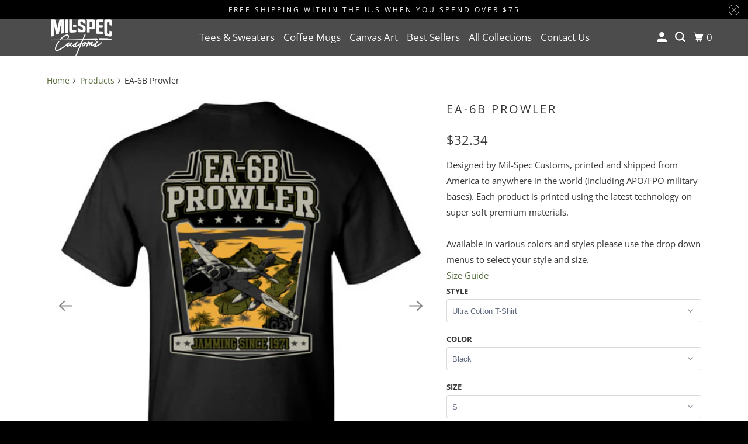

--- FILE ---
content_type: text/html; charset=utf-8
request_url: https://milspeccustoms.com/products/ea-6b-prowler-1
body_size: 31530
content:
<!DOCTYPE html>
<html class="no-js no-touch" lang="en">
  <head>
  <script>
    window.Store = window.Store || {};
    window.Store.id = 8534646;
  </script>
    <meta charset="utf-8">
    <meta http-equiv="cleartype" content="on">
    <meta name="robots" content="index,follow">

    
    <title>EA-6B Prowler - Mil-Spec Customs</title>

    
      <meta name="description" content="Designed by Mil-Spec Customs, printed and shipped from America to anywhere in the world (including APO/FPO military bases). Each product is printed using the latest technology on super soft premium materials. Available in various colors and styles please use the drop down menus to select your style and size."/>
    

    

<meta name="author" content="Mil-Spec Customs">
<meta property="og:url" content="https://milspeccustoms.com/products/ea-6b-prowler-1">
<meta property="og:site_name" content="Mil-Spec Customs">




  <meta property="og:type" content="product">
  <meta property="og:title" content="EA-6B Prowler">
  
    
      <meta property="og:image" content="https://milspeccustoms.com/cdn/shop/products/10244_5644_1_cee66ce8-6b81-489c-912f-5fbce4a8b110_600x.jpg?v=1559483373">
      <meta property="og:image:secure_url" content="https://milspeccustoms.com/cdn/shop/products/10244_5644_1_cee66ce8-6b81-489c-912f-5fbce4a8b110_600x.jpg?v=1559483373">
      <meta property="og:image:width" content="500">
      <meta property="og:image:height" content="540">
      <meta property="og:image:alt" content="EA-6B Prowler">
      
    
      <meta property="og:image" content="https://milspeccustoms.com/cdn/shop/products/10244_5644_0_1bcccdea-fe7c-4776-bc74-f277e4430347_600x.jpg?v=1559483373">
      <meta property="og:image:secure_url" content="https://milspeccustoms.com/cdn/shop/products/10244_5644_0_1bcccdea-fe7c-4776-bc74-f277e4430347_600x.jpg?v=1559483373">
      <meta property="og:image:width" content="500">
      <meta property="og:image:height" content="540">
      <meta property="og:image:alt" content="EA-6B Prowler">
      
    
      <meta property="og:image" content="https://milspeccustoms.com/cdn/shop/products/10244_5647_0_b8608486-87f9-4105-b8f1-5b23ec710031_600x.jpg?v=1559483373">
      <meta property="og:image:secure_url" content="https://milspeccustoms.com/cdn/shop/products/10244_5647_0_b8608486-87f9-4105-b8f1-5b23ec710031_600x.jpg?v=1559483373">
      <meta property="og:image:width" content="500">
      <meta property="og:image:height" content="540">
      <meta property="og:image:alt" content="EA-6B Prowler">
      
    
  
  <meta property="product:price:amount" content="32.34">
  <meta property="product:price:currency" content="USD">



  <meta property="og:description" content="Designed by Mil-Spec Customs, printed and shipped from America to anywhere in the world (including APO/FPO military bases). Each product is printed using the latest technology on super soft premium materials. Available in various colors and styles please use the drop down menus to select your style and size.">




<meta name="twitter:card" content="summary">

  <meta name="twitter:title" content="EA-6B Prowler">
  <meta name="twitter:description" content="Designed by Mil-Spec Customs, printed and shipped from America to anywhere in the world (including APO/FPO military bases). Each product is printed using the latest technology on super soft premium materials. Available in various colors and styles please use the drop down menus to select your style and size.">
  <meta name="twitter:image:width" content="240">
  <meta name="twitter:image:height" content="240">
  <meta name="twitter:image" content="https://milspeccustoms.com/cdn/shop/products/10244_5644_1_cee66ce8-6b81-489c-912f-5fbce4a8b110_240x.jpg?v=1559483373">
  <meta name="twitter:image:alt" content="EA-6B Prowler">



    

    

    <!-- Mobile Specific Metas -->
    <meta name="HandheldFriendly" content="True">
    <meta name="MobileOptimized" content="320">
    <meta name="viewport" content="width=device-width,initial-scale=1">
    <meta name="theme-color" content="#ffffff">

    <!-- Preconnect Domains -->
    <link rel="preconnect" href="https://cdn.shopify.com" crossorigin>
    <link rel="preconnect" href="https://fonts.shopify.com" crossorigin>
    <link rel="preconnect" href="https://monorail-edge.shopifysvc.com">

    <!-- Preload Assets -->
    <link rel="preload" href="//milspeccustoms.com/cdn/shop/t/29/assets/vendors.js?v=105148450034842595471721645247" as="script">
    <link rel="preload" href="//milspeccustoms.com/cdn/shop/t/29/assets/mmenu-styles.scss?v=106496102027375579581721645247" as="style">
    <link rel="preload" href="//milspeccustoms.com/cdn/shop/t/29/assets/fancybox.css?v=30466120580444283401721645247" as="style">
    <link rel="preload" href="//milspeccustoms.com/cdn/shop/t/29/assets/styles.css?v=20129567970141951741759332607" as="style">
    <link rel="preload" href="//milspeccustoms.com/cdn/shop/t/29/assets/jsSlideshow.js?v=151002110028330256431721645247" as="script">
    <link rel="preload" href="//milspeccustoms.com/cdn/shop/t/29/assets/app.js?v=7027224705007399561721645265" as="script">

    <!-- Stylesheet for mmenu plugin -->
    <link href="//milspeccustoms.com/cdn/shop/t/29/assets/mmenu-styles.scss?v=106496102027375579581721645247" rel="stylesheet" type="text/css" media="all" />

    <!-- Stylesheet for Fancybox library -->
    <link href="//milspeccustoms.com/cdn/shop/t/29/assets/fancybox.css?v=30466120580444283401721645247" rel="stylesheet" type="text/css" media="all" />

    <!-- Stylesheets for Parallax -->
    <link href="//milspeccustoms.com/cdn/shop/t/29/assets/styles.css?v=20129567970141951741759332607" rel="stylesheet" type="text/css" media="all" />

    
      <link rel="shortcut icon" type="image/x-icon" href="//milspeccustoms.com/cdn/shop/files/favicon-32x32_234d7d97-fecc-425c-b5d3-7e0392107f45_180x180.png?v=1721655978">
      <link rel="apple-touch-icon" href="//milspeccustoms.com/cdn/shop/files/favicon-32x32_234d7d97-fecc-425c-b5d3-7e0392107f45_180x180.png?v=1721655978"/>
      <link rel="apple-touch-icon" sizes="72x72" href="//milspeccustoms.com/cdn/shop/files/favicon-32x32_234d7d97-fecc-425c-b5d3-7e0392107f45_72x72.png?v=1721655978"/>
      <link rel="apple-touch-icon" sizes="114x114" href="//milspeccustoms.com/cdn/shop/files/favicon-32x32_234d7d97-fecc-425c-b5d3-7e0392107f45_114x114.png?v=1721655978"/>
      <link rel="apple-touch-icon" sizes="180x180" href="//milspeccustoms.com/cdn/shop/files/favicon-32x32_234d7d97-fecc-425c-b5d3-7e0392107f45_180x180.png?v=1721655978"/>
      <link rel="apple-touch-icon" sizes="228x228" href="//milspeccustoms.com/cdn/shop/files/favicon-32x32_234d7d97-fecc-425c-b5d3-7e0392107f45_228x228.png?v=1721655978"/>
    

    <link rel="canonical" href="https://milspeccustoms.com/products/ea-6b-prowler-1"/>

    <script>
      document.documentElement.className=document.documentElement.className.replace(/\bno-js\b/,'js');
      if(window.Shopify&&window.Shopify.designMode)document.documentElement.className+=' in-theme-editor';
      if(('ontouchstart' in window)||window.DocumentTouch&&document instanceof DocumentTouch)document.documentElement.className=document.documentElement.className.replace(/\bno-touch\b/,'has-touch');
    </script>

    

    

    
    <script>
      window.PXUTheme = window.PXUTheme || {};
      window.PXUTheme.version = '6.1.0';
      window.PXUTheme.name = 'Parallax';
    </script>
    


    <script>
      
window.PXUTheme = window.PXUTheme || {};


window.PXUTheme.theme_settings = {};
window.PXUTheme.theme_settings.current_locale = "en";
window.PXUTheme.theme_settings.shop_url = "https://milspeccustoms.com";
window.PXUTheme.theme_settings.cart_url = "/cart";


window.PXUTheme.theme_settings.newsletter_popup = false;
window.PXUTheme.theme_settings.newsletter_popup_days = "2";
window.PXUTheme.theme_settings.newsletter_popup_mobile = false;
window.PXUTheme.theme_settings.newsletter_popup_seconds = 30;
window.PXUTheme.theme_settings.newsletter_popup_max_width = 560;


window.PXUTheme.theme_settings.enable_predictive_search = true;
window.PXUTheme.theme_settings.mobile_search_location = "below-header";


window.PXUTheme.theme_settings.product_form_style = "dropdown";
window.PXUTheme.theme_settings.display_inventory_left = false;
window.PXUTheme.theme_settings.inventory_threshold = 10;
window.PXUTheme.theme_settings.limit_quantity = false;
window.PXUTheme.theme_settings.free_price_text = "Free";


window.PXUTheme.theme_settings.collection_secondary_image = true;
window.PXUTheme.theme_settings.collection_swatches = false;


window.PXUTheme.theme_settings.display_special_instructions = false;
window.PXUTheme.theme_settings.display_tos_checkbox = false;
window.PXUTheme.theme_settings.tos_richtext = "\u003cp\u003eI Agree with the Terms \u0026 Conditions\u003c\/p\u003e";
window.PXUTheme.theme_settings.cart_action = "ajax";


window.PXUTheme.theme_settings.header_background = true;


window.PXUTheme.currency = {};


window.PXUTheme.currency.shop_currency = "USD";
window.PXUTheme.currency.default_currency = "USD";
window.PXUTheme.currency.display_format = "money_format";
window.PXUTheme.currency.money_format = "${{amount}}";
window.PXUTheme.currency.money_format_no_currency = "${{amount}}";
window.PXUTheme.currency.money_format_currency = "${{amount}} USD";
window.PXUTheme.currency.native_multi_currency = false;
window.PXUTheme.currency.shipping_calculator = false;
window.PXUTheme.currency.iso_code = "USD";
window.PXUTheme.currency.symbol = "$";


window.PXUTheme.translation = {};


window.PXUTheme.translation.search = "Search";
window.PXUTheme.translation.all_results = "Translation missing: en.general.search.all_results_html";
window.PXUTheme.translation.no_results = "Translation missing: en.general.search.no_results";


window.PXUTheme.translation.agree_to_terms_warning = "You must agree with the terms and conditions to checkout.";
window.PXUTheme.translation.cart_discount = "Discount";
window.PXUTheme.translation.edit_cart = "View Cart";
window.PXUTheme.translation.add_to_cart_success = "Translation missing: en.layout.general.add_to_cart_success";
window.PXUTheme.translation.agree_to_terms_html = "Translation missing: en.cart.general.agree_to_terms_html";
window.PXUTheme.translation.checkout = "Checkout";
window.PXUTheme.translation.or = "Translation missing: en.layout.general.or";
window.PXUTheme.translation.continue_shopping = "Continue";
window.PXUTheme.translation.empty_cart = "Your Cart is Empty";
window.PXUTheme.translation.subtotal = "Subtotal";
window.PXUTheme.translation.cart_notes = "Order Notes";
window.PXUTheme.translation.no_shipping_destination = "We do not ship to this destination.";
window.PXUTheme.translation.additional_rate = "There is one shipping rate available for";
window.PXUTheme.translation.additional_rate_at = "at";
window.PXUTheme.translation.additional_rates_part_1 = "There are";
window.PXUTheme.translation.additional_rates_part_2 = "shipping rates available for";
window.PXUTheme.translation.additional_rates_part_3 = "starting at";


window.PXUTheme.translation.product_add_to_cart_success = "Added";
window.PXUTheme.translation.product_add_to_cart = "Add to cart";
window.PXUTheme.translation.product_notify_form_email = "Email address";
window.PXUTheme.translation.product_notify_form_send = "Send";
window.PXUTheme.translation.items_left_count_one = "item left";
window.PXUTheme.translation.items_left_count_other = "items left";
window.PXUTheme.translation.product_sold_out = "Sold Out";
window.PXUTheme.translation.product_from = "from";
window.PXUTheme.translation.product_unavailable = "Unavailable";
window.PXUTheme.translation.product_notify_form_success = "Thanks! We will notify you when this product becomes available!";



window.PXUTheme.routes = window.PXUTheme.routes || {};
window.PXUTheme.routes.root_url = "/";
window.PXUTheme.routes.cart_url = "/cart";
window.PXUTheme.routes.search_url = "/search";
window.PXUTheme.routes.product_recommendations_url = "/recommendations/products";
window.PXUTheme.routes.predictive_search_url = "/search/suggest";


window.PXUTheme.media_queries = {};
window.PXUTheme.media_queries.small = window.matchMedia( "(max-width: 480px)" );
window.PXUTheme.media_queries.medium = window.matchMedia( "(max-width: 798px)" );
window.PXUTheme.media_queries.large = window.matchMedia( "(min-width: 799px)" );
window.PXUTheme.media_queries.larger = window.matchMedia( "(min-width: 960px)" );
window.PXUTheme.media_queries.xlarge = window.matchMedia( "(min-width: 1200px)" );
window.PXUTheme.media_queries.ie10 = window.matchMedia( "all and (-ms-high-contrast: none), (-ms-high-contrast: active)" );
window.PXUTheme.media_queries.tablet = window.matchMedia( "only screen and (min-width: 768px) and (max-width: 1024px)" );


window.PXUTheme.device = {};
window.PXUTheme.device.hasTouch = window.matchMedia("(any-pointer: coarse)");
window.PXUTheme.device.hasMouse = window.matchMedia("(any-pointer: fine)");
    </script>

    <script src="//milspeccustoms.com/cdn/shop/t/29/assets/vendors.js?v=105148450034842595471721645247" defer></script>
    <script src="//milspeccustoms.com/cdn/shop/t/29/assets/jsSlideshow.js?v=151002110028330256431721645247" defer></script>
    <script src="//milspeccustoms.com/cdn/shop/t/29/assets/app.js?v=7027224705007399561721645265" defer></script>

    <script>window.performance && window.performance.mark && window.performance.mark('shopify.content_for_header.start');</script><meta id="shopify-digital-wallet" name="shopify-digital-wallet" content="/8534646/digital_wallets/dialog">
<meta name="shopify-checkout-api-token" content="06d9b6f5677b280fc8e32fe2c19f27e0">
<meta id="in-context-paypal-metadata" data-shop-id="8534646" data-venmo-supported="true" data-environment="production" data-locale="en_US" data-paypal-v4="true" data-currency="USD">
<link rel="alternate" type="application/json+oembed" href="https://milspeccustoms.com/products/ea-6b-prowler-1.oembed">
<script async="async" src="/checkouts/internal/preloads.js?locale=en-US"></script>
<script id="shopify-features" type="application/json">{"accessToken":"06d9b6f5677b280fc8e32fe2c19f27e0","betas":["rich-media-storefront-analytics"],"domain":"milspeccustoms.com","predictiveSearch":true,"shopId":8534646,"locale":"en"}</script>
<script>var Shopify = Shopify || {};
Shopify.shop = "mil-spec-customs.myshopify.com";
Shopify.locale = "en";
Shopify.currency = {"active":"USD","rate":"1.0"};
Shopify.country = "US";
Shopify.theme = {"name":"Parallax","id":129131151462,"schema_name":"Parallax","schema_version":"6.1.0","theme_store_id":688,"role":"main"};
Shopify.theme.handle = "null";
Shopify.theme.style = {"id":null,"handle":null};
Shopify.cdnHost = "milspeccustoms.com/cdn";
Shopify.routes = Shopify.routes || {};
Shopify.routes.root = "/";</script>
<script type="module">!function(o){(o.Shopify=o.Shopify||{}).modules=!0}(window);</script>
<script>!function(o){function n(){var o=[];function n(){o.push(Array.prototype.slice.apply(arguments))}return n.q=o,n}var t=o.Shopify=o.Shopify||{};t.loadFeatures=n(),t.autoloadFeatures=n()}(window);</script>
<script id="shop-js-analytics" type="application/json">{"pageType":"product"}</script>
<script defer="defer" async type="module" src="//milspeccustoms.com/cdn/shopifycloud/shop-js/modules/v2/client.init-shop-cart-sync_BApSsMSl.en.esm.js"></script>
<script defer="defer" async type="module" src="//milspeccustoms.com/cdn/shopifycloud/shop-js/modules/v2/chunk.common_CBoos6YZ.esm.js"></script>
<script type="module">
  await import("//milspeccustoms.com/cdn/shopifycloud/shop-js/modules/v2/client.init-shop-cart-sync_BApSsMSl.en.esm.js");
await import("//milspeccustoms.com/cdn/shopifycloud/shop-js/modules/v2/chunk.common_CBoos6YZ.esm.js");

  window.Shopify.SignInWithShop?.initShopCartSync?.({"fedCMEnabled":true,"windoidEnabled":true});

</script>
<script>(function() {
  var isLoaded = false;
  function asyncLoad() {
    if (isLoaded) return;
    isLoaded = true;
    var urls = ["https:\/\/cdn-stamped-io.azureedge.net\/files\/shopify.min.js?shop=mil-spec-customs.myshopify.com","\/\/cdn.shopify.com\/proxy\/df33ce1af8c99fe9140e97ab79221f5a34fd5f19b38918a0a77be59a2202a630\/static.cdn.printful.com\/static\/js\/external\/shopify-product-customizer.js?v=0.28\u0026shop=mil-spec-customs.myshopify.com\u0026sp-cache-control=cHVibGljLCBtYXgtYWdlPTkwMA","https:\/\/omnisnippet1.com\/inShop\/Embed\/shopify.js?shop=mil-spec-customs.myshopify.com"];
    for (var i = 0; i < urls.length; i++) {
      var s = document.createElement('script');
      s.type = 'text/javascript';
      s.async = true;
      s.src = urls[i];
      var x = document.getElementsByTagName('script')[0];
      x.parentNode.insertBefore(s, x);
    }
  };
  if(window.attachEvent) {
    window.attachEvent('onload', asyncLoad);
  } else {
    window.addEventListener('load', asyncLoad, false);
  }
})();</script>
<script id="__st">var __st={"a":8534646,"offset":-18000,"reqid":"b0913edc-ff0a-4986-a92f-f7e8bedbe117-1768843003","pageurl":"milspeccustoms.com\/products\/ea-6b-prowler-1","u":"c9770d4d1a93","p":"product","rtyp":"product","rid":3509735194726};</script>
<script>window.ShopifyPaypalV4VisibilityTracking = true;</script>
<script id="captcha-bootstrap">!function(){'use strict';const t='contact',e='account',n='new_comment',o=[[t,t],['blogs',n],['comments',n],[t,'customer']],c=[[e,'customer_login'],[e,'guest_login'],[e,'recover_customer_password'],[e,'create_customer']],r=t=>t.map((([t,e])=>`form[action*='/${t}']:not([data-nocaptcha='true']) input[name='form_type'][value='${e}']`)).join(','),a=t=>()=>t?[...document.querySelectorAll(t)].map((t=>t.form)):[];function s(){const t=[...o],e=r(t);return a(e)}const i='password',u='form_key',d=['recaptcha-v3-token','g-recaptcha-response','h-captcha-response',i],f=()=>{try{return window.sessionStorage}catch{return}},m='__shopify_v',_=t=>t.elements[u];function p(t,e,n=!1){try{const o=window.sessionStorage,c=JSON.parse(o.getItem(e)),{data:r}=function(t){const{data:e,action:n}=t;return t[m]||n?{data:e,action:n}:{data:t,action:n}}(c);for(const[e,n]of Object.entries(r))t.elements[e]&&(t.elements[e].value=n);n&&o.removeItem(e)}catch(o){console.error('form repopulation failed',{error:o})}}const l='form_type',E='cptcha';function T(t){t.dataset[E]=!0}const w=window,h=w.document,L='Shopify',v='ce_forms',y='captcha';let A=!1;((t,e)=>{const n=(g='f06e6c50-85a8-45c8-87d0-21a2b65856fe',I='https://cdn.shopify.com/shopifycloud/storefront-forms-hcaptcha/ce_storefront_forms_captcha_hcaptcha.v1.5.2.iife.js',D={infoText:'Protected by hCaptcha',privacyText:'Privacy',termsText:'Terms'},(t,e,n)=>{const o=w[L][v],c=o.bindForm;if(c)return c(t,g,e,D).then(n);var r;o.q.push([[t,g,e,D],n]),r=I,A||(h.body.append(Object.assign(h.createElement('script'),{id:'captcha-provider',async:!0,src:r})),A=!0)});var g,I,D;w[L]=w[L]||{},w[L][v]=w[L][v]||{},w[L][v].q=[],w[L][y]=w[L][y]||{},w[L][y].protect=function(t,e){n(t,void 0,e),T(t)},Object.freeze(w[L][y]),function(t,e,n,w,h,L){const[v,y,A,g]=function(t,e,n){const i=e?o:[],u=t?c:[],d=[...i,...u],f=r(d),m=r(i),_=r(d.filter((([t,e])=>n.includes(e))));return[a(f),a(m),a(_),s()]}(w,h,L),I=t=>{const e=t.target;return e instanceof HTMLFormElement?e:e&&e.form},D=t=>v().includes(t);t.addEventListener('submit',(t=>{const e=I(t);if(!e)return;const n=D(e)&&!e.dataset.hcaptchaBound&&!e.dataset.recaptchaBound,o=_(e),c=g().includes(e)&&(!o||!o.value);(n||c)&&t.preventDefault(),c&&!n&&(function(t){try{if(!f())return;!function(t){const e=f();if(!e)return;const n=_(t);if(!n)return;const o=n.value;o&&e.removeItem(o)}(t);const e=Array.from(Array(32),(()=>Math.random().toString(36)[2])).join('');!function(t,e){_(t)||t.append(Object.assign(document.createElement('input'),{type:'hidden',name:u})),t.elements[u].value=e}(t,e),function(t,e){const n=f();if(!n)return;const o=[...t.querySelectorAll(`input[type='${i}']`)].map((({name:t})=>t)),c=[...d,...o],r={};for(const[a,s]of new FormData(t).entries())c.includes(a)||(r[a]=s);n.setItem(e,JSON.stringify({[m]:1,action:t.action,data:r}))}(t,e)}catch(e){console.error('failed to persist form',e)}}(e),e.submit())}));const S=(t,e)=>{t&&!t.dataset[E]&&(n(t,e.some((e=>e===t))),T(t))};for(const o of['focusin','change'])t.addEventListener(o,(t=>{const e=I(t);D(e)&&S(e,y())}));const B=e.get('form_key'),M=e.get(l),P=B&&M;t.addEventListener('DOMContentLoaded',(()=>{const t=y();if(P)for(const e of t)e.elements[l].value===M&&p(e,B);[...new Set([...A(),...v().filter((t=>'true'===t.dataset.shopifyCaptcha))])].forEach((e=>S(e,t)))}))}(h,new URLSearchParams(w.location.search),n,t,e,['guest_login'])})(!0,!0)}();</script>
<script integrity="sha256-4kQ18oKyAcykRKYeNunJcIwy7WH5gtpwJnB7kiuLZ1E=" data-source-attribution="shopify.loadfeatures" defer="defer" src="//milspeccustoms.com/cdn/shopifycloud/storefront/assets/storefront/load_feature-a0a9edcb.js" crossorigin="anonymous"></script>
<script data-source-attribution="shopify.dynamic_checkout.dynamic.init">var Shopify=Shopify||{};Shopify.PaymentButton=Shopify.PaymentButton||{isStorefrontPortableWallets:!0,init:function(){window.Shopify.PaymentButton.init=function(){};var t=document.createElement("script");t.src="https://milspeccustoms.com/cdn/shopifycloud/portable-wallets/latest/portable-wallets.en.js",t.type="module",document.head.appendChild(t)}};
</script>
<script data-source-attribution="shopify.dynamic_checkout.buyer_consent">
  function portableWalletsHideBuyerConsent(e){var t=document.getElementById("shopify-buyer-consent"),n=document.getElementById("shopify-subscription-policy-button");t&&n&&(t.classList.add("hidden"),t.setAttribute("aria-hidden","true"),n.removeEventListener("click",e))}function portableWalletsShowBuyerConsent(e){var t=document.getElementById("shopify-buyer-consent"),n=document.getElementById("shopify-subscription-policy-button");t&&n&&(t.classList.remove("hidden"),t.removeAttribute("aria-hidden"),n.addEventListener("click",e))}window.Shopify?.PaymentButton&&(window.Shopify.PaymentButton.hideBuyerConsent=portableWalletsHideBuyerConsent,window.Shopify.PaymentButton.showBuyerConsent=portableWalletsShowBuyerConsent);
</script>
<script>
  function portableWalletsCleanup(e){e&&e.src&&console.error("Failed to load portable wallets script "+e.src);var t=document.querySelectorAll("shopify-accelerated-checkout .shopify-payment-button__skeleton, shopify-accelerated-checkout-cart .wallet-cart-button__skeleton"),e=document.getElementById("shopify-buyer-consent");for(let e=0;e<t.length;e++)t[e].remove();e&&e.remove()}function portableWalletsNotLoadedAsModule(e){e instanceof ErrorEvent&&"string"==typeof e.message&&e.message.includes("import.meta")&&"string"==typeof e.filename&&e.filename.includes("portable-wallets")&&(window.removeEventListener("error",portableWalletsNotLoadedAsModule),window.Shopify.PaymentButton.failedToLoad=e,"loading"===document.readyState?document.addEventListener("DOMContentLoaded",window.Shopify.PaymentButton.init):window.Shopify.PaymentButton.init())}window.addEventListener("error",portableWalletsNotLoadedAsModule);
</script>

<script type="module" src="https://milspeccustoms.com/cdn/shopifycloud/portable-wallets/latest/portable-wallets.en.js" onError="portableWalletsCleanup(this)" crossorigin="anonymous"></script>
<script nomodule>
  document.addEventListener("DOMContentLoaded", portableWalletsCleanup);
</script>

<link id="shopify-accelerated-checkout-styles" rel="stylesheet" media="screen" href="https://milspeccustoms.com/cdn/shopifycloud/portable-wallets/latest/accelerated-checkout-backwards-compat.css" crossorigin="anonymous">
<style id="shopify-accelerated-checkout-cart">
        #shopify-buyer-consent {
  margin-top: 1em;
  display: inline-block;
  width: 100%;
}

#shopify-buyer-consent.hidden {
  display: none;
}

#shopify-subscription-policy-button {
  background: none;
  border: none;
  padding: 0;
  text-decoration: underline;
  font-size: inherit;
  cursor: pointer;
}

#shopify-subscription-policy-button::before {
  box-shadow: none;
}

      </style>

<script>window.performance && window.performance.mark && window.performance.mark('shopify.content_for_header.end');</script>

    <noscript>
      <style>

        .slides > li:first-child { display: block; }
        .image__fallback {
          width: 100vw;
          display: block !important;
          max-width: 100vw !important;
          margin-bottom: 0;
        }

        .no-js-only {
          display: inherit !important;
        }

        .icon-cart.cart-button {
          display: none;
        }

        .lazyload,
        .cart_page_image img {
          opacity: 1;
          -webkit-filter: blur(0);
          filter: blur(0);
        }

        .image-element__wrap {
          display: none;
        }

        .banner__text .container {
          background-color: transparent;
        }

        .animate_right,
        .animate_left,
        .animate_up,
        .animate_down {
          opacity: 1;
        }

        .flexslider .slides>li {
          display: block;
        }

        .product_section .product_form {
          opacity: 1;
        }

        .multi_select,
        form .select {
          display: block !important;
        }

        .swatch-options {
          display: none;
        }

        .parallax__wrap .banner__text {
          position: absolute;
          margin-left: auto;
          margin-right: auto;
          left: 0;
          right: 0;
          bottom: 0;
          top: 0;
          display: -webkit-box;
          display: -ms-flexbox;
          display: flex;
          -webkit-box-align: center;
          -ms-flex-align: center;
          align-items: center;
          -webkit-box-pack: center;
          -ms-flex-pack: center;
          justify-content: center;
        }

        .parallax__wrap .image__fallback {
          max-height: 1000px;
          -o-object-fit: cover;
          object-fit: cover;
        }

      </style>
    </noscript>

  <link href="https://monorail-edge.shopifysvc.com" rel="dns-prefetch">
<script>(function(){if ("sendBeacon" in navigator && "performance" in window) {try {var session_token_from_headers = performance.getEntriesByType('navigation')[0].serverTiming.find(x => x.name == '_s').description;} catch {var session_token_from_headers = undefined;}var session_cookie_matches = document.cookie.match(/_shopify_s=([^;]*)/);var session_token_from_cookie = session_cookie_matches && session_cookie_matches.length === 2 ? session_cookie_matches[1] : "";var session_token = session_token_from_headers || session_token_from_cookie || "";function handle_abandonment_event(e) {var entries = performance.getEntries().filter(function(entry) {return /monorail-edge.shopifysvc.com/.test(entry.name);});if (!window.abandonment_tracked && entries.length === 0) {window.abandonment_tracked = true;var currentMs = Date.now();var navigation_start = performance.timing.navigationStart;var payload = {shop_id: 8534646,url: window.location.href,navigation_start,duration: currentMs - navigation_start,session_token,page_type: "product"};window.navigator.sendBeacon("https://monorail-edge.shopifysvc.com/v1/produce", JSON.stringify({schema_id: "online_store_buyer_site_abandonment/1.1",payload: payload,metadata: {event_created_at_ms: currentMs,event_sent_at_ms: currentMs}}));}}window.addEventListener('pagehide', handle_abandonment_event);}}());</script>
<script id="web-pixels-manager-setup">(function e(e,d,r,n,o){if(void 0===o&&(o={}),!Boolean(null===(a=null===(i=window.Shopify)||void 0===i?void 0:i.analytics)||void 0===a?void 0:a.replayQueue)){var i,a;window.Shopify=window.Shopify||{};var t=window.Shopify;t.analytics=t.analytics||{};var s=t.analytics;s.replayQueue=[],s.publish=function(e,d,r){return s.replayQueue.push([e,d,r]),!0};try{self.performance.mark("wpm:start")}catch(e){}var l=function(){var e={modern:/Edge?\/(1{2}[4-9]|1[2-9]\d|[2-9]\d{2}|\d{4,})\.\d+(\.\d+|)|Firefox\/(1{2}[4-9]|1[2-9]\d|[2-9]\d{2}|\d{4,})\.\d+(\.\d+|)|Chrom(ium|e)\/(9{2}|\d{3,})\.\d+(\.\d+|)|(Maci|X1{2}).+ Version\/(15\.\d+|(1[6-9]|[2-9]\d|\d{3,})\.\d+)([,.]\d+|)( \(\w+\)|)( Mobile\/\w+|) Safari\/|Chrome.+OPR\/(9{2}|\d{3,})\.\d+\.\d+|(CPU[ +]OS|iPhone[ +]OS|CPU[ +]iPhone|CPU IPhone OS|CPU iPad OS)[ +]+(15[._]\d+|(1[6-9]|[2-9]\d|\d{3,})[._]\d+)([._]\d+|)|Android:?[ /-](13[3-9]|1[4-9]\d|[2-9]\d{2}|\d{4,})(\.\d+|)(\.\d+|)|Android.+Firefox\/(13[5-9]|1[4-9]\d|[2-9]\d{2}|\d{4,})\.\d+(\.\d+|)|Android.+Chrom(ium|e)\/(13[3-9]|1[4-9]\d|[2-9]\d{2}|\d{4,})\.\d+(\.\d+|)|SamsungBrowser\/([2-9]\d|\d{3,})\.\d+/,legacy:/Edge?\/(1[6-9]|[2-9]\d|\d{3,})\.\d+(\.\d+|)|Firefox\/(5[4-9]|[6-9]\d|\d{3,})\.\d+(\.\d+|)|Chrom(ium|e)\/(5[1-9]|[6-9]\d|\d{3,})\.\d+(\.\d+|)([\d.]+$|.*Safari\/(?![\d.]+ Edge\/[\d.]+$))|(Maci|X1{2}).+ Version\/(10\.\d+|(1[1-9]|[2-9]\d|\d{3,})\.\d+)([,.]\d+|)( \(\w+\)|)( Mobile\/\w+|) Safari\/|Chrome.+OPR\/(3[89]|[4-9]\d|\d{3,})\.\d+\.\d+|(CPU[ +]OS|iPhone[ +]OS|CPU[ +]iPhone|CPU IPhone OS|CPU iPad OS)[ +]+(10[._]\d+|(1[1-9]|[2-9]\d|\d{3,})[._]\d+)([._]\d+|)|Android:?[ /-](13[3-9]|1[4-9]\d|[2-9]\d{2}|\d{4,})(\.\d+|)(\.\d+|)|Mobile Safari.+OPR\/([89]\d|\d{3,})\.\d+\.\d+|Android.+Firefox\/(13[5-9]|1[4-9]\d|[2-9]\d{2}|\d{4,})\.\d+(\.\d+|)|Android.+Chrom(ium|e)\/(13[3-9]|1[4-9]\d|[2-9]\d{2}|\d{4,})\.\d+(\.\d+|)|Android.+(UC? ?Browser|UCWEB|U3)[ /]?(15\.([5-9]|\d{2,})|(1[6-9]|[2-9]\d|\d{3,})\.\d+)\.\d+|SamsungBrowser\/(5\.\d+|([6-9]|\d{2,})\.\d+)|Android.+MQ{2}Browser\/(14(\.(9|\d{2,})|)|(1[5-9]|[2-9]\d|\d{3,})(\.\d+|))(\.\d+|)|K[Aa][Ii]OS\/(3\.\d+|([4-9]|\d{2,})\.\d+)(\.\d+|)/},d=e.modern,r=e.legacy,n=navigator.userAgent;return n.match(d)?"modern":n.match(r)?"legacy":"unknown"}(),u="modern"===l?"modern":"legacy",c=(null!=n?n:{modern:"",legacy:""})[u],f=function(e){return[e.baseUrl,"/wpm","/b",e.hashVersion,"modern"===e.buildTarget?"m":"l",".js"].join("")}({baseUrl:d,hashVersion:r,buildTarget:u}),m=function(e){var d=e.version,r=e.bundleTarget,n=e.surface,o=e.pageUrl,i=e.monorailEndpoint;return{emit:function(e){var a=e.status,t=e.errorMsg,s=(new Date).getTime(),l=JSON.stringify({metadata:{event_sent_at_ms:s},events:[{schema_id:"web_pixels_manager_load/3.1",payload:{version:d,bundle_target:r,page_url:o,status:a,surface:n,error_msg:t},metadata:{event_created_at_ms:s}}]});if(!i)return console&&console.warn&&console.warn("[Web Pixels Manager] No Monorail endpoint provided, skipping logging."),!1;try{return self.navigator.sendBeacon.bind(self.navigator)(i,l)}catch(e){}var u=new XMLHttpRequest;try{return u.open("POST",i,!0),u.setRequestHeader("Content-Type","text/plain"),u.send(l),!0}catch(e){return console&&console.warn&&console.warn("[Web Pixels Manager] Got an unhandled error while logging to Monorail."),!1}}}}({version:r,bundleTarget:l,surface:e.surface,pageUrl:self.location.href,monorailEndpoint:e.monorailEndpoint});try{o.browserTarget=l,function(e){var d=e.src,r=e.async,n=void 0===r||r,o=e.onload,i=e.onerror,a=e.sri,t=e.scriptDataAttributes,s=void 0===t?{}:t,l=document.createElement("script"),u=document.querySelector("head"),c=document.querySelector("body");if(l.async=n,l.src=d,a&&(l.integrity=a,l.crossOrigin="anonymous"),s)for(var f in s)if(Object.prototype.hasOwnProperty.call(s,f))try{l.dataset[f]=s[f]}catch(e){}if(o&&l.addEventListener("load",o),i&&l.addEventListener("error",i),u)u.appendChild(l);else{if(!c)throw new Error("Did not find a head or body element to append the script");c.appendChild(l)}}({src:f,async:!0,onload:function(){if(!function(){var e,d;return Boolean(null===(d=null===(e=window.Shopify)||void 0===e?void 0:e.analytics)||void 0===d?void 0:d.initialized)}()){var d=window.webPixelsManager.init(e)||void 0;if(d){var r=window.Shopify.analytics;r.replayQueue.forEach((function(e){var r=e[0],n=e[1],o=e[2];d.publishCustomEvent(r,n,o)})),r.replayQueue=[],r.publish=d.publishCustomEvent,r.visitor=d.visitor,r.initialized=!0}}},onerror:function(){return m.emit({status:"failed",errorMsg:"".concat(f," has failed to load")})},sri:function(e){var d=/^sha384-[A-Za-z0-9+/=]+$/;return"string"==typeof e&&d.test(e)}(c)?c:"",scriptDataAttributes:o}),m.emit({status:"loading"})}catch(e){m.emit({status:"failed",errorMsg:(null==e?void 0:e.message)||"Unknown error"})}}})({shopId: 8534646,storefrontBaseUrl: "https://milspeccustoms.com",extensionsBaseUrl: "https://extensions.shopifycdn.com/cdn/shopifycloud/web-pixels-manager",monorailEndpoint: "https://monorail-edge.shopifysvc.com/unstable/produce_batch",surface: "storefront-renderer",enabledBetaFlags: ["2dca8a86"],webPixelsConfigList: [{"id":"382435430","configuration":"{\"config\":\"{\\\"pixel_id\\\":\\\"G-LWN9KDGNQH\\\",\\\"gtag_events\\\":[{\\\"type\\\":\\\"purchase\\\",\\\"action_label\\\":\\\"G-LWN9KDGNQH\\\"},{\\\"type\\\":\\\"page_view\\\",\\\"action_label\\\":\\\"G-LWN9KDGNQH\\\"},{\\\"type\\\":\\\"view_item\\\",\\\"action_label\\\":\\\"G-LWN9KDGNQH\\\"},{\\\"type\\\":\\\"search\\\",\\\"action_label\\\":\\\"G-LWN9KDGNQH\\\"},{\\\"type\\\":\\\"add_to_cart\\\",\\\"action_label\\\":\\\"G-LWN9KDGNQH\\\"},{\\\"type\\\":\\\"begin_checkout\\\",\\\"action_label\\\":\\\"G-LWN9KDGNQH\\\"},{\\\"type\\\":\\\"add_payment_info\\\",\\\"action_label\\\":\\\"G-LWN9KDGNQH\\\"}],\\\"enable_monitoring_mode\\\":false}\"}","eventPayloadVersion":"v1","runtimeContext":"OPEN","scriptVersion":"b2a88bafab3e21179ed38636efcd8a93","type":"APP","apiClientId":1780363,"privacyPurposes":[],"dataSharingAdjustments":{"protectedCustomerApprovalScopes":["read_customer_address","read_customer_email","read_customer_name","read_customer_personal_data","read_customer_phone"]}},{"id":"191594598","configuration":"{\"pixel_id\":\"248889688648096\",\"pixel_type\":\"facebook_pixel\",\"metaapp_system_user_token\":\"-\"}","eventPayloadVersion":"v1","runtimeContext":"OPEN","scriptVersion":"ca16bc87fe92b6042fbaa3acc2fbdaa6","type":"APP","apiClientId":2329312,"privacyPurposes":["ANALYTICS","MARKETING","SALE_OF_DATA"],"dataSharingAdjustments":{"protectedCustomerApprovalScopes":["read_customer_address","read_customer_email","read_customer_name","read_customer_personal_data","read_customer_phone"]}},{"id":"shopify-app-pixel","configuration":"{}","eventPayloadVersion":"v1","runtimeContext":"STRICT","scriptVersion":"0450","apiClientId":"shopify-pixel","type":"APP","privacyPurposes":["ANALYTICS","MARKETING"]},{"id":"shopify-custom-pixel","eventPayloadVersion":"v1","runtimeContext":"LAX","scriptVersion":"0450","apiClientId":"shopify-pixel","type":"CUSTOM","privacyPurposes":["ANALYTICS","MARKETING"]}],isMerchantRequest: false,initData: {"shop":{"name":"Mil-Spec Customs","paymentSettings":{"currencyCode":"USD"},"myshopifyDomain":"mil-spec-customs.myshopify.com","countryCode":"US","storefrontUrl":"https:\/\/milspeccustoms.com"},"customer":null,"cart":null,"checkout":null,"productVariants":[{"price":{"amount":32.34,"currencyCode":"USD"},"product":{"title":"EA-6B Prowler","vendor":"Mil-Spec Customs","id":"3509735194726","untranslatedTitle":"EA-6B Prowler","url":"\/products\/ea-6b-prowler-1","type":"Tee"},"id":"27966380802150","image":{"src":"\/\/milspeccustoms.com\/cdn\/shop\/products\/10244_5644_1_cee66ce8-6b81-489c-912f-5fbce4a8b110.jpg?v=1559483373"},"sku":"TS.86143616","title":"Ultra Cotton T-Shirt \/ Black \/ S","untranslatedTitle":"Ultra Cotton T-Shirt \/ Black \/ S"},{"price":{"amount":32.34,"currencyCode":"USD"},"product":{"title":"EA-6B Prowler","vendor":"Mil-Spec Customs","id":"3509735194726","untranslatedTitle":"EA-6B Prowler","url":"\/products\/ea-6b-prowler-1","type":"Tee"},"id":"27966380834918","image":{"src":"\/\/milspeccustoms.com\/cdn\/shop\/products\/10244_5644_1_cee66ce8-6b81-489c-912f-5fbce4a8b110.jpg?v=1559483373"},"sku":"TS.86143617","title":"Ultra Cotton T-Shirt \/ Black \/ M","untranslatedTitle":"Ultra Cotton T-Shirt \/ Black \/ M"},{"price":{"amount":32.34,"currencyCode":"USD"},"product":{"title":"EA-6B Prowler","vendor":"Mil-Spec Customs","id":"3509735194726","untranslatedTitle":"EA-6B Prowler","url":"\/products\/ea-6b-prowler-1","type":"Tee"},"id":"27966380867686","image":{"src":"\/\/milspeccustoms.com\/cdn\/shop\/products\/10244_5644_1_cee66ce8-6b81-489c-912f-5fbce4a8b110.jpg?v=1559483373"},"sku":"TS.86143618","title":"Ultra Cotton T-Shirt \/ Black \/ L","untranslatedTitle":"Ultra Cotton T-Shirt \/ Black \/ L"},{"price":{"amount":32.34,"currencyCode":"USD"},"product":{"title":"EA-6B Prowler","vendor":"Mil-Spec Customs","id":"3509735194726","untranslatedTitle":"EA-6B Prowler","url":"\/products\/ea-6b-prowler-1","type":"Tee"},"id":"27966380900454","image":{"src":"\/\/milspeccustoms.com\/cdn\/shop\/products\/10244_5644_1_cee66ce8-6b81-489c-912f-5fbce4a8b110.jpg?v=1559483373"},"sku":"TS.86143619","title":"Ultra Cotton T-Shirt \/ Black \/ XL","untranslatedTitle":"Ultra Cotton T-Shirt \/ Black \/ XL"},{"price":{"amount":34.44,"currencyCode":"USD"},"product":{"title":"EA-6B Prowler","vendor":"Mil-Spec Customs","id":"3509735194726","untranslatedTitle":"EA-6B Prowler","url":"\/products\/ea-6b-prowler-1","type":"Tee"},"id":"27966380933222","image":{"src":"\/\/milspeccustoms.com\/cdn\/shop\/products\/10244_5644_1_cee66ce8-6b81-489c-912f-5fbce4a8b110.jpg?v=1559483373"},"sku":"TS.86143620","title":"Ultra Cotton T-Shirt \/ Black \/ 2XL","untranslatedTitle":"Ultra Cotton T-Shirt \/ Black \/ 2XL"},{"price":{"amount":35.94,"currencyCode":"USD"},"product":{"title":"EA-6B Prowler","vendor":"Mil-Spec Customs","id":"3509735194726","untranslatedTitle":"EA-6B Prowler","url":"\/products\/ea-6b-prowler-1","type":"Tee"},"id":"27966380965990","image":{"src":"\/\/milspeccustoms.com\/cdn\/shop\/products\/10244_5644_1_cee66ce8-6b81-489c-912f-5fbce4a8b110.jpg?v=1559483373"},"sku":"TS.86143621","title":"Ultra Cotton T-Shirt \/ Black \/ 3XL","untranslatedTitle":"Ultra Cotton T-Shirt \/ Black \/ 3XL"},{"price":{"amount":36.54,"currencyCode":"USD"},"product":{"title":"EA-6B Prowler","vendor":"Mil-Spec Customs","id":"3509735194726","untranslatedTitle":"EA-6B Prowler","url":"\/products\/ea-6b-prowler-1","type":"Tee"},"id":"27966380998758","image":{"src":"\/\/milspeccustoms.com\/cdn\/shop\/products\/10244_5644_1_cee66ce8-6b81-489c-912f-5fbce4a8b110.jpg?v=1559483373"},"sku":"TS.86143622","title":"Ultra Cotton T-Shirt \/ Black \/ 4XL","untranslatedTitle":"Ultra Cotton T-Shirt \/ Black \/ 4XL"},{"price":{"amount":36.54,"currencyCode":"USD"},"product":{"title":"EA-6B Prowler","vendor":"Mil-Spec Customs","id":"3509735194726","untranslatedTitle":"EA-6B Prowler","url":"\/products\/ea-6b-prowler-1","type":"Tee"},"id":"27966381031526","image":{"src":"\/\/milspeccustoms.com\/cdn\/shop\/products\/10244_5644_1_cee66ce8-6b81-489c-912f-5fbce4a8b110.jpg?v=1559483373"},"sku":"TS.86143623","title":"Ultra Cotton T-Shirt \/ Black \/ 5XL","untranslatedTitle":"Ultra Cotton T-Shirt \/ Black \/ 5XL"},{"price":{"amount":32.34,"currencyCode":"USD"},"product":{"title":"EA-6B Prowler","vendor":"Mil-Spec Customs","id":"3509735194726","untranslatedTitle":"EA-6B Prowler","url":"\/products\/ea-6b-prowler-1","type":"Tee"},"id":"27966381064294","image":{"src":"\/\/milspeccustoms.com\/cdn\/shop\/products\/10244_5647_1_b2eb82ef-33d3-428e-bb5e-edeac4d854fa.jpg?v=1559483373"},"sku":"TS.86143624","title":"Ultra Cotton T-Shirt \/ Cardinal \/ S","untranslatedTitle":"Ultra Cotton T-Shirt \/ Cardinal \/ S"},{"price":{"amount":32.34,"currencyCode":"USD"},"product":{"title":"EA-6B Prowler","vendor":"Mil-Spec Customs","id":"3509735194726","untranslatedTitle":"EA-6B Prowler","url":"\/products\/ea-6b-prowler-1","type":"Tee"},"id":"27966381097062","image":{"src":"\/\/milspeccustoms.com\/cdn\/shop\/products\/10244_5647_1_b2eb82ef-33d3-428e-bb5e-edeac4d854fa.jpg?v=1559483373"},"sku":"TS.86143625","title":"Ultra Cotton T-Shirt \/ Cardinal \/ M","untranslatedTitle":"Ultra Cotton T-Shirt \/ Cardinal \/ M"},{"price":{"amount":32.34,"currencyCode":"USD"},"product":{"title":"EA-6B Prowler","vendor":"Mil-Spec Customs","id":"3509735194726","untranslatedTitle":"EA-6B Prowler","url":"\/products\/ea-6b-prowler-1","type":"Tee"},"id":"27966381129830","image":{"src":"\/\/milspeccustoms.com\/cdn\/shop\/products\/10244_5647_1_b2eb82ef-33d3-428e-bb5e-edeac4d854fa.jpg?v=1559483373"},"sku":"TS.86143626","title":"Ultra Cotton T-Shirt \/ Cardinal \/ L","untranslatedTitle":"Ultra Cotton T-Shirt \/ Cardinal \/ L"},{"price":{"amount":32.34,"currencyCode":"USD"},"product":{"title":"EA-6B Prowler","vendor":"Mil-Spec Customs","id":"3509735194726","untranslatedTitle":"EA-6B Prowler","url":"\/products\/ea-6b-prowler-1","type":"Tee"},"id":"27966381162598","image":{"src":"\/\/milspeccustoms.com\/cdn\/shop\/products\/10244_5647_1_b2eb82ef-33d3-428e-bb5e-edeac4d854fa.jpg?v=1559483373"},"sku":"TS.86143627","title":"Ultra Cotton T-Shirt \/ Cardinal \/ XL","untranslatedTitle":"Ultra Cotton T-Shirt \/ Cardinal \/ XL"},{"price":{"amount":34.44,"currencyCode":"USD"},"product":{"title":"EA-6B Prowler","vendor":"Mil-Spec Customs","id":"3509735194726","untranslatedTitle":"EA-6B Prowler","url":"\/products\/ea-6b-prowler-1","type":"Tee"},"id":"27966381195366","image":{"src":"\/\/milspeccustoms.com\/cdn\/shop\/products\/10244_5647_1_b2eb82ef-33d3-428e-bb5e-edeac4d854fa.jpg?v=1559483373"},"sku":"TS.86143628","title":"Ultra Cotton T-Shirt \/ Cardinal \/ 2XL","untranslatedTitle":"Ultra Cotton T-Shirt \/ Cardinal \/ 2XL"},{"price":{"amount":35.94,"currencyCode":"USD"},"product":{"title":"EA-6B Prowler","vendor":"Mil-Spec Customs","id":"3509735194726","untranslatedTitle":"EA-6B Prowler","url":"\/products\/ea-6b-prowler-1","type":"Tee"},"id":"27966381228134","image":{"src":"\/\/milspeccustoms.com\/cdn\/shop\/products\/10244_5647_1_b2eb82ef-33d3-428e-bb5e-edeac4d854fa.jpg?v=1559483373"},"sku":"TS.86143629","title":"Ultra Cotton T-Shirt \/ Cardinal \/ 3XL","untranslatedTitle":"Ultra Cotton T-Shirt \/ Cardinal \/ 3XL"},{"price":{"amount":36.54,"currencyCode":"USD"},"product":{"title":"EA-6B Prowler","vendor":"Mil-Spec Customs","id":"3509735194726","untranslatedTitle":"EA-6B Prowler","url":"\/products\/ea-6b-prowler-1","type":"Tee"},"id":"27966381260902","image":{"src":"\/\/milspeccustoms.com\/cdn\/shop\/products\/10244_5647_1_b2eb82ef-33d3-428e-bb5e-edeac4d854fa.jpg?v=1559483373"},"sku":"TS.86143630","title":"Ultra Cotton T-Shirt \/ Cardinal \/ 4XL","untranslatedTitle":"Ultra Cotton T-Shirt \/ Cardinal \/ 4XL"},{"price":{"amount":36.54,"currencyCode":"USD"},"product":{"title":"EA-6B Prowler","vendor":"Mil-Spec Customs","id":"3509735194726","untranslatedTitle":"EA-6B Prowler","url":"\/products\/ea-6b-prowler-1","type":"Tee"},"id":"27966381293670","image":{"src":"\/\/milspeccustoms.com\/cdn\/shop\/products\/10244_5647_1_b2eb82ef-33d3-428e-bb5e-edeac4d854fa.jpg?v=1559483373"},"sku":"TS.86143631","title":"Ultra Cotton T-Shirt \/ Cardinal \/ 5XL","untranslatedTitle":"Ultra Cotton T-Shirt \/ Cardinal \/ 5XL"},{"price":{"amount":32.34,"currencyCode":"USD"},"product":{"title":"EA-6B Prowler","vendor":"Mil-Spec Customs","id":"3509735194726","untranslatedTitle":"EA-6B Prowler","url":"\/products\/ea-6b-prowler-1","type":"Tee"},"id":"27966381326438","image":{"src":"\/\/milspeccustoms.com\/cdn\/shop\/products\/10244_5654_1_1ae278b9-9bf5-411c-aa82-36438e89b59c.jpg?v=1559483373"},"sku":"TS.86143632","title":"Ultra Cotton T-Shirt \/ Forest Green \/ S","untranslatedTitle":"Ultra Cotton T-Shirt \/ Forest Green \/ S"},{"price":{"amount":32.34,"currencyCode":"USD"},"product":{"title":"EA-6B Prowler","vendor":"Mil-Spec Customs","id":"3509735194726","untranslatedTitle":"EA-6B Prowler","url":"\/products\/ea-6b-prowler-1","type":"Tee"},"id":"27966381359206","image":{"src":"\/\/milspeccustoms.com\/cdn\/shop\/products\/10244_5654_1_1ae278b9-9bf5-411c-aa82-36438e89b59c.jpg?v=1559483373"},"sku":"TS.86143633","title":"Ultra Cotton T-Shirt \/ Forest Green \/ M","untranslatedTitle":"Ultra Cotton T-Shirt \/ Forest Green \/ M"},{"price":{"amount":32.34,"currencyCode":"USD"},"product":{"title":"EA-6B Prowler","vendor":"Mil-Spec Customs","id":"3509735194726","untranslatedTitle":"EA-6B Prowler","url":"\/products\/ea-6b-prowler-1","type":"Tee"},"id":"27966381391974","image":{"src":"\/\/milspeccustoms.com\/cdn\/shop\/products\/10244_5654_1_1ae278b9-9bf5-411c-aa82-36438e89b59c.jpg?v=1559483373"},"sku":"TS.86143634","title":"Ultra Cotton T-Shirt \/ Forest Green \/ L","untranslatedTitle":"Ultra Cotton T-Shirt \/ Forest Green \/ L"},{"price":{"amount":32.34,"currencyCode":"USD"},"product":{"title":"EA-6B Prowler","vendor":"Mil-Spec Customs","id":"3509735194726","untranslatedTitle":"EA-6B Prowler","url":"\/products\/ea-6b-prowler-1","type":"Tee"},"id":"27966381424742","image":{"src":"\/\/milspeccustoms.com\/cdn\/shop\/products\/10244_5654_1_1ae278b9-9bf5-411c-aa82-36438e89b59c.jpg?v=1559483373"},"sku":"TS.86143635","title":"Ultra Cotton T-Shirt \/ Forest Green \/ XL","untranslatedTitle":"Ultra Cotton T-Shirt \/ Forest Green \/ XL"},{"price":{"amount":34.44,"currencyCode":"USD"},"product":{"title":"EA-6B Prowler","vendor":"Mil-Spec Customs","id":"3509735194726","untranslatedTitle":"EA-6B Prowler","url":"\/products\/ea-6b-prowler-1","type":"Tee"},"id":"27966381457510","image":{"src":"\/\/milspeccustoms.com\/cdn\/shop\/products\/10244_5654_1_1ae278b9-9bf5-411c-aa82-36438e89b59c.jpg?v=1559483373"},"sku":"TS.86143636","title":"Ultra Cotton T-Shirt \/ Forest Green \/ 2XL","untranslatedTitle":"Ultra Cotton T-Shirt \/ Forest Green \/ 2XL"},{"price":{"amount":35.94,"currencyCode":"USD"},"product":{"title":"EA-6B Prowler","vendor":"Mil-Spec Customs","id":"3509735194726","untranslatedTitle":"EA-6B Prowler","url":"\/products\/ea-6b-prowler-1","type":"Tee"},"id":"27966381490278","image":{"src":"\/\/milspeccustoms.com\/cdn\/shop\/products\/10244_5654_1_1ae278b9-9bf5-411c-aa82-36438e89b59c.jpg?v=1559483373"},"sku":"TS.86143637","title":"Ultra Cotton T-Shirt \/ Forest Green \/ 3XL","untranslatedTitle":"Ultra Cotton T-Shirt \/ Forest Green \/ 3XL"},{"price":{"amount":36.54,"currencyCode":"USD"},"product":{"title":"EA-6B Prowler","vendor":"Mil-Spec Customs","id":"3509735194726","untranslatedTitle":"EA-6B Prowler","url":"\/products\/ea-6b-prowler-1","type":"Tee"},"id":"27966381523046","image":{"src":"\/\/milspeccustoms.com\/cdn\/shop\/products\/10244_5654_1_1ae278b9-9bf5-411c-aa82-36438e89b59c.jpg?v=1559483373"},"sku":"TS.86143638","title":"Ultra Cotton T-Shirt \/ Forest Green \/ 4XL","untranslatedTitle":"Ultra Cotton T-Shirt \/ Forest Green \/ 4XL"},{"price":{"amount":36.54,"currencyCode":"USD"},"product":{"title":"EA-6B Prowler","vendor":"Mil-Spec Customs","id":"3509735194726","untranslatedTitle":"EA-6B Prowler","url":"\/products\/ea-6b-prowler-1","type":"Tee"},"id":"27966381555814","image":{"src":"\/\/milspeccustoms.com\/cdn\/shop\/products\/10244_5654_1_1ae278b9-9bf5-411c-aa82-36438e89b59c.jpg?v=1559483373"},"sku":"TS.86143639","title":"Ultra Cotton T-Shirt \/ Forest Green \/ 5XL","untranslatedTitle":"Ultra Cotton T-Shirt \/ Forest Green \/ 5XL"},{"price":{"amount":32.34,"currencyCode":"USD"},"product":{"title":"EA-6B Prowler","vendor":"Mil-Spec Customs","id":"3509735194726","untranslatedTitle":"EA-6B Prowler","url":"\/products\/ea-6b-prowler-1","type":"Tee"},"id":"27966381588582","image":{"src":"\/\/milspeccustoms.com\/cdn\/shop\/products\/10244_5674_1_dc652894-b498-4c7c-9879-30782e5bf612.jpg?v=1559483373"},"sku":"TS.86143640","title":"Ultra Cotton T-Shirt \/ Navy \/ S","untranslatedTitle":"Ultra Cotton T-Shirt \/ Navy \/ S"},{"price":{"amount":32.34,"currencyCode":"USD"},"product":{"title":"EA-6B Prowler","vendor":"Mil-Spec Customs","id":"3509735194726","untranslatedTitle":"EA-6B Prowler","url":"\/products\/ea-6b-prowler-1","type":"Tee"},"id":"27966381621350","image":{"src":"\/\/milspeccustoms.com\/cdn\/shop\/products\/10244_5674_1_dc652894-b498-4c7c-9879-30782e5bf612.jpg?v=1559483373"},"sku":"TS.86143641","title":"Ultra Cotton T-Shirt \/ Navy \/ M","untranslatedTitle":"Ultra Cotton T-Shirt \/ Navy \/ M"},{"price":{"amount":32.34,"currencyCode":"USD"},"product":{"title":"EA-6B Prowler","vendor":"Mil-Spec Customs","id":"3509735194726","untranslatedTitle":"EA-6B Prowler","url":"\/products\/ea-6b-prowler-1","type":"Tee"},"id":"27966381654118","image":{"src":"\/\/milspeccustoms.com\/cdn\/shop\/products\/10244_5674_1_dc652894-b498-4c7c-9879-30782e5bf612.jpg?v=1559483373"},"sku":"TS.86143642","title":"Ultra Cotton T-Shirt \/ Navy \/ L","untranslatedTitle":"Ultra Cotton T-Shirt \/ Navy \/ L"},{"price":{"amount":32.34,"currencyCode":"USD"},"product":{"title":"EA-6B Prowler","vendor":"Mil-Spec Customs","id":"3509735194726","untranslatedTitle":"EA-6B Prowler","url":"\/products\/ea-6b-prowler-1","type":"Tee"},"id":"27966381686886","image":{"src":"\/\/milspeccustoms.com\/cdn\/shop\/products\/10244_5674_1_dc652894-b498-4c7c-9879-30782e5bf612.jpg?v=1559483373"},"sku":"TS.86143643","title":"Ultra Cotton T-Shirt \/ Navy \/ XL","untranslatedTitle":"Ultra Cotton T-Shirt \/ Navy \/ XL"},{"price":{"amount":34.44,"currencyCode":"USD"},"product":{"title":"EA-6B Prowler","vendor":"Mil-Spec Customs","id":"3509735194726","untranslatedTitle":"EA-6B Prowler","url":"\/products\/ea-6b-prowler-1","type":"Tee"},"id":"27966381719654","image":{"src":"\/\/milspeccustoms.com\/cdn\/shop\/products\/10244_5674_1_dc652894-b498-4c7c-9879-30782e5bf612.jpg?v=1559483373"},"sku":"TS.86143644","title":"Ultra Cotton T-Shirt \/ Navy \/ 2XL","untranslatedTitle":"Ultra Cotton T-Shirt \/ Navy \/ 2XL"},{"price":{"amount":35.94,"currencyCode":"USD"},"product":{"title":"EA-6B Prowler","vendor":"Mil-Spec Customs","id":"3509735194726","untranslatedTitle":"EA-6B Prowler","url":"\/products\/ea-6b-prowler-1","type":"Tee"},"id":"27966381752422","image":{"src":"\/\/milspeccustoms.com\/cdn\/shop\/products\/10244_5674_1_dc652894-b498-4c7c-9879-30782e5bf612.jpg?v=1559483373"},"sku":"TS.86143645","title":"Ultra Cotton T-Shirt \/ Navy \/ 3XL","untranslatedTitle":"Ultra Cotton T-Shirt \/ Navy \/ 3XL"},{"price":{"amount":36.54,"currencyCode":"USD"},"product":{"title":"EA-6B Prowler","vendor":"Mil-Spec Customs","id":"3509735194726","untranslatedTitle":"EA-6B Prowler","url":"\/products\/ea-6b-prowler-1","type":"Tee"},"id":"27966381785190","image":{"src":"\/\/milspeccustoms.com\/cdn\/shop\/products\/10244_5674_1_dc652894-b498-4c7c-9879-30782e5bf612.jpg?v=1559483373"},"sku":"TS.86143646","title":"Ultra Cotton T-Shirt \/ Navy \/ 4XL","untranslatedTitle":"Ultra Cotton T-Shirt \/ Navy \/ 4XL"},{"price":{"amount":36.54,"currencyCode":"USD"},"product":{"title":"EA-6B Prowler","vendor":"Mil-Spec Customs","id":"3509735194726","untranslatedTitle":"EA-6B Prowler","url":"\/products\/ea-6b-prowler-1","type":"Tee"},"id":"27966381817958","image":{"src":"\/\/milspeccustoms.com\/cdn\/shop\/products\/10244_5674_1_dc652894-b498-4c7c-9879-30782e5bf612.jpg?v=1559483373"},"sku":"TS.86143647","title":"Ultra Cotton T-Shirt \/ Navy \/ 5XL","untranslatedTitle":"Ultra Cotton T-Shirt \/ Navy \/ 5XL"},{"price":{"amount":32.34,"currencyCode":"USD"},"product":{"title":"EA-6B Prowler","vendor":"Mil-Spec Customs","id":"3509735194726","untranslatedTitle":"EA-6B Prowler","url":"\/products\/ea-6b-prowler-1","type":"Tee"},"id":"27966381850726","image":{"src":"\/\/milspeccustoms.com\/cdn\/shop\/products\/10244_5684_1_db291e38-7a49-4890-81ac-bd9480381451.jpg?v=1559483373"},"sku":"TS.86143648","title":"Ultra Cotton T-Shirt \/ Sports Grey \/ S","untranslatedTitle":"Ultra Cotton T-Shirt \/ Sports Grey \/ S"},{"price":{"amount":32.34,"currencyCode":"USD"},"product":{"title":"EA-6B Prowler","vendor":"Mil-Spec Customs","id":"3509735194726","untranslatedTitle":"EA-6B Prowler","url":"\/products\/ea-6b-prowler-1","type":"Tee"},"id":"27966381883494","image":{"src":"\/\/milspeccustoms.com\/cdn\/shop\/products\/10244_5684_1_db291e38-7a49-4890-81ac-bd9480381451.jpg?v=1559483373"},"sku":"TS.86143649","title":"Ultra Cotton T-Shirt \/ Sports Grey \/ M","untranslatedTitle":"Ultra Cotton T-Shirt \/ Sports Grey \/ M"},{"price":{"amount":32.34,"currencyCode":"USD"},"product":{"title":"EA-6B Prowler","vendor":"Mil-Spec Customs","id":"3509735194726","untranslatedTitle":"EA-6B Prowler","url":"\/products\/ea-6b-prowler-1","type":"Tee"},"id":"27966381916262","image":{"src":"\/\/milspeccustoms.com\/cdn\/shop\/products\/10244_5684_1_db291e38-7a49-4890-81ac-bd9480381451.jpg?v=1559483373"},"sku":"TS.86143650","title":"Ultra Cotton T-Shirt \/ Sports Grey \/ L","untranslatedTitle":"Ultra Cotton T-Shirt \/ Sports Grey \/ L"},{"price":{"amount":32.34,"currencyCode":"USD"},"product":{"title":"EA-6B Prowler","vendor":"Mil-Spec Customs","id":"3509735194726","untranslatedTitle":"EA-6B Prowler","url":"\/products\/ea-6b-prowler-1","type":"Tee"},"id":"27966381949030","image":{"src":"\/\/milspeccustoms.com\/cdn\/shop\/products\/10244_5684_1_db291e38-7a49-4890-81ac-bd9480381451.jpg?v=1559483373"},"sku":"TS.86143651","title":"Ultra Cotton T-Shirt \/ Sports Grey \/ XL","untranslatedTitle":"Ultra Cotton T-Shirt \/ Sports Grey \/ XL"},{"price":{"amount":34.44,"currencyCode":"USD"},"product":{"title":"EA-6B Prowler","vendor":"Mil-Spec Customs","id":"3509735194726","untranslatedTitle":"EA-6B Prowler","url":"\/products\/ea-6b-prowler-1","type":"Tee"},"id":"27966381981798","image":{"src":"\/\/milspeccustoms.com\/cdn\/shop\/products\/10244_5684_1_db291e38-7a49-4890-81ac-bd9480381451.jpg?v=1559483373"},"sku":"TS.86143652","title":"Ultra Cotton T-Shirt \/ Sports Grey \/ 2XL","untranslatedTitle":"Ultra Cotton T-Shirt \/ Sports Grey \/ 2XL"},{"price":{"amount":35.94,"currencyCode":"USD"},"product":{"title":"EA-6B Prowler","vendor":"Mil-Spec Customs","id":"3509735194726","untranslatedTitle":"EA-6B Prowler","url":"\/products\/ea-6b-prowler-1","type":"Tee"},"id":"27966382014566","image":{"src":"\/\/milspeccustoms.com\/cdn\/shop\/products\/10244_5684_1_db291e38-7a49-4890-81ac-bd9480381451.jpg?v=1559483373"},"sku":"TS.86143653","title":"Ultra Cotton T-Shirt \/ Sports Grey \/ 3XL","untranslatedTitle":"Ultra Cotton T-Shirt \/ Sports Grey \/ 3XL"},{"price":{"amount":36.54,"currencyCode":"USD"},"product":{"title":"EA-6B Prowler","vendor":"Mil-Spec Customs","id":"3509735194726","untranslatedTitle":"EA-6B Prowler","url":"\/products\/ea-6b-prowler-1","type":"Tee"},"id":"27966382047334","image":{"src":"\/\/milspeccustoms.com\/cdn\/shop\/products\/10244_5684_1_db291e38-7a49-4890-81ac-bd9480381451.jpg?v=1559483373"},"sku":"TS.86143654","title":"Ultra Cotton T-Shirt \/ Sports Grey \/ 4XL","untranslatedTitle":"Ultra Cotton T-Shirt \/ Sports Grey \/ 4XL"},{"price":{"amount":36.54,"currencyCode":"USD"},"product":{"title":"EA-6B Prowler","vendor":"Mil-Spec Customs","id":"3509735194726","untranslatedTitle":"EA-6B Prowler","url":"\/products\/ea-6b-prowler-1","type":"Tee"},"id":"27966382080102","image":{"src":"\/\/milspeccustoms.com\/cdn\/shop\/products\/10244_5684_1_db291e38-7a49-4890-81ac-bd9480381451.jpg?v=1559483373"},"sku":"TS.86143655","title":"Ultra Cotton T-Shirt \/ Sports Grey \/ 5XL","untranslatedTitle":"Ultra Cotton T-Shirt \/ Sports Grey \/ 5XL"},{"price":{"amount":34.0,"currencyCode":"USD"},"product":{"title":"EA-6B Prowler","vendor":"Mil-Spec Customs","id":"3509735194726","untranslatedTitle":"EA-6B Prowler","url":"\/products\/ea-6b-prowler-1","type":"Tee"},"id":"27966382112870","image":{"src":"\/\/milspeccustoms.com\/cdn\/shop\/products\/10210_4538_1_fd92c14f-4348-43bd-a8a5-c1a9ea79a465.jpg?v=1559483373"},"sku":"TS.86143657","title":"Premium canvas tee \/ Athletic Heather \/ XS","untranslatedTitle":"Premium canvas tee \/ Athletic Heather \/ XS"},{"price":{"amount":34.0,"currencyCode":"USD"},"product":{"title":"EA-6B Prowler","vendor":"Mil-Spec Customs","id":"3509735194726","untranslatedTitle":"EA-6B Prowler","url":"\/products\/ea-6b-prowler-1","type":"Tee"},"id":"27966382145638","image":{"src":"\/\/milspeccustoms.com\/cdn\/shop\/products\/10210_4538_1_fd92c14f-4348-43bd-a8a5-c1a9ea79a465.jpg?v=1559483373"},"sku":"TS.86143658","title":"Premium canvas tee \/ Athletic Heather \/ S","untranslatedTitle":"Premium canvas tee \/ Athletic Heather \/ S"},{"price":{"amount":34.0,"currencyCode":"USD"},"product":{"title":"EA-6B Prowler","vendor":"Mil-Spec Customs","id":"3509735194726","untranslatedTitle":"EA-6B Prowler","url":"\/products\/ea-6b-prowler-1","type":"Tee"},"id":"27966382178406","image":{"src":"\/\/milspeccustoms.com\/cdn\/shop\/products\/10210_4538_1_fd92c14f-4348-43bd-a8a5-c1a9ea79a465.jpg?v=1559483373"},"sku":"TS.86143659","title":"Premium canvas tee \/ Athletic Heather \/ M","untranslatedTitle":"Premium canvas tee \/ Athletic Heather \/ M"},{"price":{"amount":34.0,"currencyCode":"USD"},"product":{"title":"EA-6B Prowler","vendor":"Mil-Spec Customs","id":"3509735194726","untranslatedTitle":"EA-6B Prowler","url":"\/products\/ea-6b-prowler-1","type":"Tee"},"id":"27966382211174","image":{"src":"\/\/milspeccustoms.com\/cdn\/shop\/products\/10210_4538_1_fd92c14f-4348-43bd-a8a5-c1a9ea79a465.jpg?v=1559483373"},"sku":"TS.86143660","title":"Premium canvas tee \/ Athletic Heather \/ L","untranslatedTitle":"Premium canvas tee \/ Athletic Heather \/ L"},{"price":{"amount":34.0,"currencyCode":"USD"},"product":{"title":"EA-6B Prowler","vendor":"Mil-Spec Customs","id":"3509735194726","untranslatedTitle":"EA-6B Prowler","url":"\/products\/ea-6b-prowler-1","type":"Tee"},"id":"27966382243942","image":{"src":"\/\/milspeccustoms.com\/cdn\/shop\/products\/10210_4538_1_fd92c14f-4348-43bd-a8a5-c1a9ea79a465.jpg?v=1559483373"},"sku":"TS.86143661","title":"Premium canvas tee \/ Athletic Heather \/ XL","untranslatedTitle":"Premium canvas tee \/ Athletic Heather \/ XL"},{"price":{"amount":36.54,"currencyCode":"USD"},"product":{"title":"EA-6B Prowler","vendor":"Mil-Spec Customs","id":"3509735194726","untranslatedTitle":"EA-6B Prowler","url":"\/products\/ea-6b-prowler-1","type":"Tee"},"id":"27966382276710","image":{"src":"\/\/milspeccustoms.com\/cdn\/shop\/products\/10210_4538_1_fd92c14f-4348-43bd-a8a5-c1a9ea79a465.jpg?v=1559483373"},"sku":"TS.86143662","title":"Premium canvas tee \/ Athletic Heather \/ 2XL","untranslatedTitle":"Premium canvas tee \/ Athletic Heather \/ 2XL"},{"price":{"amount":37.86,"currencyCode":"USD"},"product":{"title":"EA-6B Prowler","vendor":"Mil-Spec Customs","id":"3509735194726","untranslatedTitle":"EA-6B Prowler","url":"\/products\/ea-6b-prowler-1","type":"Tee"},"id":"27966382309478","image":{"src":"\/\/milspeccustoms.com\/cdn\/shop\/products\/10210_4538_1_fd92c14f-4348-43bd-a8a5-c1a9ea79a465.jpg?v=1559483373"},"sku":"TS.86143663","title":"Premium canvas tee \/ Athletic Heather \/ 3XL","untranslatedTitle":"Premium canvas tee \/ Athletic Heather \/ 3XL"},{"price":{"amount":39.54,"currencyCode":"USD"},"product":{"title":"EA-6B Prowler","vendor":"Mil-Spec Customs","id":"3509735194726","untranslatedTitle":"EA-6B Prowler","url":"\/products\/ea-6b-prowler-1","type":"Tee"},"id":"27966382342246","image":{"src":"\/\/milspeccustoms.com\/cdn\/shop\/products\/10210_4538_1_fd92c14f-4348-43bd-a8a5-c1a9ea79a465.jpg?v=1559483373"},"sku":"TS.86143664","title":"Premium canvas tee \/ Athletic Heather \/ 4XL","untranslatedTitle":"Premium canvas tee \/ Athletic Heather \/ 4XL"},{"price":{"amount":34.0,"currencyCode":"USD"},"product":{"title":"EA-6B Prowler","vendor":"Mil-Spec Customs","id":"3509735194726","untranslatedTitle":"EA-6B Prowler","url":"\/products\/ea-6b-prowler-1","type":"Tee"},"id":"27966382375014","image":{"src":"\/\/milspeccustoms.com\/cdn\/shop\/products\/10210_4555_1_153b18c7-0dff-4903-9984-15582b2f805d.jpg?v=1559483373"},"sku":"TS.86143665","title":"Premium canvas tee \/ Navy \/ XS","untranslatedTitle":"Premium canvas tee \/ Navy \/ XS"},{"price":{"amount":34.0,"currencyCode":"USD"},"product":{"title":"EA-6B Prowler","vendor":"Mil-Spec Customs","id":"3509735194726","untranslatedTitle":"EA-6B Prowler","url":"\/products\/ea-6b-prowler-1","type":"Tee"},"id":"27966382407782","image":{"src":"\/\/milspeccustoms.com\/cdn\/shop\/products\/10210_4555_1_153b18c7-0dff-4903-9984-15582b2f805d.jpg?v=1559483373"},"sku":"TS.86143666","title":"Premium canvas tee \/ Navy \/ S","untranslatedTitle":"Premium canvas tee \/ Navy \/ S"},{"price":{"amount":34.0,"currencyCode":"USD"},"product":{"title":"EA-6B Prowler","vendor":"Mil-Spec Customs","id":"3509735194726","untranslatedTitle":"EA-6B Prowler","url":"\/products\/ea-6b-prowler-1","type":"Tee"},"id":"27966382440550","image":{"src":"\/\/milspeccustoms.com\/cdn\/shop\/products\/10210_4555_1_153b18c7-0dff-4903-9984-15582b2f805d.jpg?v=1559483373"},"sku":"TS.86143667","title":"Premium canvas tee \/ Navy \/ M","untranslatedTitle":"Premium canvas tee \/ Navy \/ M"},{"price":{"amount":34.0,"currencyCode":"USD"},"product":{"title":"EA-6B Prowler","vendor":"Mil-Spec Customs","id":"3509735194726","untranslatedTitle":"EA-6B Prowler","url":"\/products\/ea-6b-prowler-1","type":"Tee"},"id":"27966382473318","image":{"src":"\/\/milspeccustoms.com\/cdn\/shop\/products\/10210_4555_1_153b18c7-0dff-4903-9984-15582b2f805d.jpg?v=1559483373"},"sku":"TS.86143668","title":"Premium canvas tee \/ Navy \/ L","untranslatedTitle":"Premium canvas tee \/ Navy \/ L"},{"price":{"amount":34.0,"currencyCode":"USD"},"product":{"title":"EA-6B Prowler","vendor":"Mil-Spec Customs","id":"3509735194726","untranslatedTitle":"EA-6B Prowler","url":"\/products\/ea-6b-prowler-1","type":"Tee"},"id":"27966382506086","image":{"src":"\/\/milspeccustoms.com\/cdn\/shop\/products\/10210_4555_1_153b18c7-0dff-4903-9984-15582b2f805d.jpg?v=1559483373"},"sku":"TS.86143669","title":"Premium canvas tee \/ Navy \/ XL","untranslatedTitle":"Premium canvas tee \/ Navy \/ XL"},{"price":{"amount":36.54,"currencyCode":"USD"},"product":{"title":"EA-6B Prowler","vendor":"Mil-Spec Customs","id":"3509735194726","untranslatedTitle":"EA-6B Prowler","url":"\/products\/ea-6b-prowler-1","type":"Tee"},"id":"27966382538854","image":{"src":"\/\/milspeccustoms.com\/cdn\/shop\/products\/10210_4555_1_153b18c7-0dff-4903-9984-15582b2f805d.jpg?v=1559483373"},"sku":"TS.86143670","title":"Premium canvas tee \/ Navy \/ 2XL","untranslatedTitle":"Premium canvas tee \/ Navy \/ 2XL"},{"price":{"amount":37.86,"currencyCode":"USD"},"product":{"title":"EA-6B Prowler","vendor":"Mil-Spec Customs","id":"3509735194726","untranslatedTitle":"EA-6B Prowler","url":"\/products\/ea-6b-prowler-1","type":"Tee"},"id":"27966382571622","image":{"src":"\/\/milspeccustoms.com\/cdn\/shop\/products\/10210_4555_1_153b18c7-0dff-4903-9984-15582b2f805d.jpg?v=1559483373"},"sku":"TS.86143671","title":"Premium canvas tee \/ Navy \/ 3XL","untranslatedTitle":"Premium canvas tee \/ Navy \/ 3XL"},{"price":{"amount":39.54,"currencyCode":"USD"},"product":{"title":"EA-6B Prowler","vendor":"Mil-Spec Customs","id":"3509735194726","untranslatedTitle":"EA-6B Prowler","url":"\/products\/ea-6b-prowler-1","type":"Tee"},"id":"27966382604390","image":{"src":"\/\/milspeccustoms.com\/cdn\/shop\/products\/10210_4555_1_153b18c7-0dff-4903-9984-15582b2f805d.jpg?v=1559483373"},"sku":"TS.86143672","title":"Premium canvas tee \/ Navy \/ 4XL","untranslatedTitle":"Premium canvas tee \/ Navy \/ 4XL"},{"price":{"amount":35.94,"currencyCode":"USD"},"product":{"title":"EA-6B Prowler","vendor":"Mil-Spec Customs","id":"3509735194726","untranslatedTitle":"EA-6B Prowler","url":"\/products\/ea-6b-prowler-1","type":"Tee"},"id":"27966382637158","image":{"src":"\/\/milspeccustoms.com\/cdn\/shop\/products\/10222_4939_1_a58c76eb-a271-4383-845c-081bd8b48496.jpg?v=1559483373"},"sku":"TS.86143674","title":"Long Sleeve Tee \/ Black \/ S","untranslatedTitle":"Long Sleeve Tee \/ Black \/ S"},{"price":{"amount":35.94,"currencyCode":"USD"},"product":{"title":"EA-6B Prowler","vendor":"Mil-Spec Customs","id":"3509735194726","untranslatedTitle":"EA-6B Prowler","url":"\/products\/ea-6b-prowler-1","type":"Tee"},"id":"27966382669926","image":{"src":"\/\/milspeccustoms.com\/cdn\/shop\/products\/10222_4939_1_a58c76eb-a271-4383-845c-081bd8b48496.jpg?v=1559483373"},"sku":"TS.86143675","title":"Long Sleeve Tee \/ Black \/ M","untranslatedTitle":"Long Sleeve Tee \/ Black \/ M"},{"price":{"amount":35.94,"currencyCode":"USD"},"product":{"title":"EA-6B Prowler","vendor":"Mil-Spec Customs","id":"3509735194726","untranslatedTitle":"EA-6B Prowler","url":"\/products\/ea-6b-prowler-1","type":"Tee"},"id":"27966382702694","image":{"src":"\/\/milspeccustoms.com\/cdn\/shop\/products\/10222_4939_1_a58c76eb-a271-4383-845c-081bd8b48496.jpg?v=1559483373"},"sku":"TS.86143676","title":"Long Sleeve Tee \/ Black \/ L","untranslatedTitle":"Long Sleeve Tee \/ Black \/ L"},{"price":{"amount":35.94,"currencyCode":"USD"},"product":{"title":"EA-6B Prowler","vendor":"Mil-Spec Customs","id":"3509735194726","untranslatedTitle":"EA-6B Prowler","url":"\/products\/ea-6b-prowler-1","type":"Tee"},"id":"27966382735462","image":{"src":"\/\/milspeccustoms.com\/cdn\/shop\/products\/10222_4939_1_a58c76eb-a271-4383-845c-081bd8b48496.jpg?v=1559483373"},"sku":"TS.86143677","title":"Long Sleeve Tee \/ Black \/ XL","untranslatedTitle":"Long Sleeve Tee \/ Black \/ XL"},{"price":{"amount":38.34,"currencyCode":"USD"},"product":{"title":"EA-6B Prowler","vendor":"Mil-Spec Customs","id":"3509735194726","untranslatedTitle":"EA-6B Prowler","url":"\/products\/ea-6b-prowler-1","type":"Tee"},"id":"27966382768230","image":{"src":"\/\/milspeccustoms.com\/cdn\/shop\/products\/10222_4939_1_a58c76eb-a271-4383-845c-081bd8b48496.jpg?v=1559483373"},"sku":"TS.86143678","title":"Long Sleeve Tee \/ Black \/ 2XL","untranslatedTitle":"Long Sleeve Tee \/ Black \/ 2XL"},{"price":{"amount":40.74,"currencyCode":"USD"},"product":{"title":"EA-6B Prowler","vendor":"Mil-Spec Customs","id":"3509735194726","untranslatedTitle":"EA-6B Prowler","url":"\/products\/ea-6b-prowler-1","type":"Tee"},"id":"27966382800998","image":{"src":"\/\/milspeccustoms.com\/cdn\/shop\/products\/10222_4939_1_a58c76eb-a271-4383-845c-081bd8b48496.jpg?v=1559483373"},"sku":"TS.86143679","title":"Long Sleeve Tee \/ Black \/ 3XL","untranslatedTitle":"Long Sleeve Tee \/ Black \/ 3XL"},{"price":{"amount":40.74,"currencyCode":"USD"},"product":{"title":"EA-6B Prowler","vendor":"Mil-Spec Customs","id":"3509735194726","untranslatedTitle":"EA-6B Prowler","url":"\/products\/ea-6b-prowler-1","type":"Tee"},"id":"27966382833766","image":{"src":"\/\/milspeccustoms.com\/cdn\/shop\/products\/10222_4939_1_a58c76eb-a271-4383-845c-081bd8b48496.jpg?v=1559483373"},"sku":"TS.86143680","title":"Long Sleeve Tee \/ Black \/ 4XL","untranslatedTitle":"Long Sleeve Tee \/ Black \/ 4XL"},{"price":{"amount":40.74,"currencyCode":"USD"},"product":{"title":"EA-6B Prowler","vendor":"Mil-Spec Customs","id":"3509735194726","untranslatedTitle":"EA-6B Prowler","url":"\/products\/ea-6b-prowler-1","type":"Tee"},"id":"27966382866534","image":{"src":"\/\/milspeccustoms.com\/cdn\/shop\/products\/10222_4939_1_a58c76eb-a271-4383-845c-081bd8b48496.jpg?v=1559483373"},"sku":"TS.86143681","title":"Long Sleeve Tee \/ Black \/ 5XL","untranslatedTitle":"Long Sleeve Tee \/ Black \/ 5XL"},{"price":{"amount":35.94,"currencyCode":"USD"},"product":{"title":"EA-6B Prowler","vendor":"Mil-Spec Customs","id":"3509735194726","untranslatedTitle":"EA-6B Prowler","url":"\/products\/ea-6b-prowler-1","type":"Tee"},"id":"27966382899302","image":{"src":"\/\/milspeccustoms.com\/cdn\/shop\/products\/10222_4945_1.jpg?v=1559483373"},"sku":"TS.86143682","title":"Long Sleeve Tee \/ Forest Green \/ S","untranslatedTitle":"Long Sleeve Tee \/ Forest Green \/ S"},{"price":{"amount":35.94,"currencyCode":"USD"},"product":{"title":"EA-6B Prowler","vendor":"Mil-Spec Customs","id":"3509735194726","untranslatedTitle":"EA-6B Prowler","url":"\/products\/ea-6b-prowler-1","type":"Tee"},"id":"27966382932070","image":{"src":"\/\/milspeccustoms.com\/cdn\/shop\/products\/10222_4945_1.jpg?v=1559483373"},"sku":"TS.86143683","title":"Long Sleeve Tee \/ Forest Green \/ M","untranslatedTitle":"Long Sleeve Tee \/ Forest Green \/ M"},{"price":{"amount":35.94,"currencyCode":"USD"},"product":{"title":"EA-6B Prowler","vendor":"Mil-Spec Customs","id":"3509735194726","untranslatedTitle":"EA-6B Prowler","url":"\/products\/ea-6b-prowler-1","type":"Tee"},"id":"27966382964838","image":{"src":"\/\/milspeccustoms.com\/cdn\/shop\/products\/10222_4945_1.jpg?v=1559483373"},"sku":"TS.86143684","title":"Long Sleeve Tee \/ Forest Green \/ L","untranslatedTitle":"Long Sleeve Tee \/ Forest Green \/ L"},{"price":{"amount":35.94,"currencyCode":"USD"},"product":{"title":"EA-6B Prowler","vendor":"Mil-Spec Customs","id":"3509735194726","untranslatedTitle":"EA-6B Prowler","url":"\/products\/ea-6b-prowler-1","type":"Tee"},"id":"27966382997606","image":{"src":"\/\/milspeccustoms.com\/cdn\/shop\/products\/10222_4945_1.jpg?v=1559483373"},"sku":"TS.86143685","title":"Long Sleeve Tee \/ Forest Green \/ XL","untranslatedTitle":"Long Sleeve Tee \/ Forest Green \/ XL"},{"price":{"amount":38.34,"currencyCode":"USD"},"product":{"title":"EA-6B Prowler","vendor":"Mil-Spec Customs","id":"3509735194726","untranslatedTitle":"EA-6B Prowler","url":"\/products\/ea-6b-prowler-1","type":"Tee"},"id":"27966383030374","image":{"src":"\/\/milspeccustoms.com\/cdn\/shop\/products\/10222_4945_1.jpg?v=1559483373"},"sku":"TS.86143686","title":"Long Sleeve Tee \/ Forest Green \/ 2XL","untranslatedTitle":"Long Sleeve Tee \/ Forest Green \/ 2XL"},{"price":{"amount":40.74,"currencyCode":"USD"},"product":{"title":"EA-6B Prowler","vendor":"Mil-Spec Customs","id":"3509735194726","untranslatedTitle":"EA-6B Prowler","url":"\/products\/ea-6b-prowler-1","type":"Tee"},"id":"27966383063142","image":{"src":"\/\/milspeccustoms.com\/cdn\/shop\/products\/10222_4945_1.jpg?v=1559483373"},"sku":"TS.86143687","title":"Long Sleeve Tee \/ Forest Green \/ 3XL","untranslatedTitle":"Long Sleeve Tee \/ Forest Green \/ 3XL"},{"price":{"amount":40.74,"currencyCode":"USD"},"product":{"title":"EA-6B Prowler","vendor":"Mil-Spec Customs","id":"3509735194726","untranslatedTitle":"EA-6B Prowler","url":"\/products\/ea-6b-prowler-1","type":"Tee"},"id":"27966383095910","image":{"src":"\/\/milspeccustoms.com\/cdn\/shop\/products\/10222_4945_1.jpg?v=1559483373"},"sku":"TS.86143688","title":"Long Sleeve Tee \/ Forest Green \/ 4XL","untranslatedTitle":"Long Sleeve Tee \/ Forest Green \/ 4XL"},{"price":{"amount":40.74,"currencyCode":"USD"},"product":{"title":"EA-6B Prowler","vendor":"Mil-Spec Customs","id":"3509735194726","untranslatedTitle":"EA-6B Prowler","url":"\/products\/ea-6b-prowler-1","type":"Tee"},"id":"27966383128678","image":{"src":"\/\/milspeccustoms.com\/cdn\/shop\/products\/10222_4945_1.jpg?v=1559483373"},"sku":"TS.86143689","title":"Long Sleeve Tee \/ Forest Green \/ 5XL","untranslatedTitle":"Long Sleeve Tee \/ Forest Green \/ 5XL"},{"price":{"amount":35.94,"currencyCode":"USD"},"product":{"title":"EA-6B Prowler","vendor":"Mil-Spec Customs","id":"3509735194726","untranslatedTitle":"EA-6B Prowler","url":"\/products\/ea-6b-prowler-1","type":"Tee"},"id":"27966383161446","image":{"src":"\/\/milspeccustoms.com\/cdn\/shop\/products\/10222_4955_1_40b880ef-a492-4c15-b429-a31d2048747f.jpg?v=1559483373"},"sku":"TS.86143690","title":"Long Sleeve Tee \/ Navy \/ S","untranslatedTitle":"Long Sleeve Tee \/ Navy \/ S"},{"price":{"amount":35.94,"currencyCode":"USD"},"product":{"title":"EA-6B Prowler","vendor":"Mil-Spec Customs","id":"3509735194726","untranslatedTitle":"EA-6B Prowler","url":"\/products\/ea-6b-prowler-1","type":"Tee"},"id":"27966383194214","image":{"src":"\/\/milspeccustoms.com\/cdn\/shop\/products\/10222_4955_1_40b880ef-a492-4c15-b429-a31d2048747f.jpg?v=1559483373"},"sku":"TS.86143691","title":"Long Sleeve Tee \/ Navy \/ M","untranslatedTitle":"Long Sleeve Tee \/ Navy \/ M"},{"price":{"amount":35.94,"currencyCode":"USD"},"product":{"title":"EA-6B Prowler","vendor":"Mil-Spec Customs","id":"3509735194726","untranslatedTitle":"EA-6B Prowler","url":"\/products\/ea-6b-prowler-1","type":"Tee"},"id":"27966383226982","image":{"src":"\/\/milspeccustoms.com\/cdn\/shop\/products\/10222_4955_1_40b880ef-a492-4c15-b429-a31d2048747f.jpg?v=1559483373"},"sku":"TS.86143692","title":"Long Sleeve Tee \/ Navy \/ L","untranslatedTitle":"Long Sleeve Tee \/ Navy \/ L"},{"price":{"amount":35.94,"currencyCode":"USD"},"product":{"title":"EA-6B Prowler","vendor":"Mil-Spec Customs","id":"3509735194726","untranslatedTitle":"EA-6B Prowler","url":"\/products\/ea-6b-prowler-1","type":"Tee"},"id":"27966383259750","image":{"src":"\/\/milspeccustoms.com\/cdn\/shop\/products\/10222_4955_1_40b880ef-a492-4c15-b429-a31d2048747f.jpg?v=1559483373"},"sku":"TS.86143693","title":"Long Sleeve Tee \/ Navy \/ XL","untranslatedTitle":"Long Sleeve Tee \/ Navy \/ XL"},{"price":{"amount":38.34,"currencyCode":"USD"},"product":{"title":"EA-6B Prowler","vendor":"Mil-Spec Customs","id":"3509735194726","untranslatedTitle":"EA-6B Prowler","url":"\/products\/ea-6b-prowler-1","type":"Tee"},"id":"27966383292518","image":{"src":"\/\/milspeccustoms.com\/cdn\/shop\/products\/10222_4955_1_40b880ef-a492-4c15-b429-a31d2048747f.jpg?v=1559483373"},"sku":"TS.86143694","title":"Long Sleeve Tee \/ Navy \/ 2XL","untranslatedTitle":"Long Sleeve Tee \/ Navy \/ 2XL"},{"price":{"amount":40.74,"currencyCode":"USD"},"product":{"title":"EA-6B Prowler","vendor":"Mil-Spec Customs","id":"3509735194726","untranslatedTitle":"EA-6B Prowler","url":"\/products\/ea-6b-prowler-1","type":"Tee"},"id":"27966383325286","image":{"src":"\/\/milspeccustoms.com\/cdn\/shop\/products\/10222_4955_1_40b880ef-a492-4c15-b429-a31d2048747f.jpg?v=1559483373"},"sku":"TS.86143695","title":"Long Sleeve Tee \/ Navy \/ 3XL","untranslatedTitle":"Long Sleeve Tee \/ Navy \/ 3XL"},{"price":{"amount":40.74,"currencyCode":"USD"},"product":{"title":"EA-6B Prowler","vendor":"Mil-Spec Customs","id":"3509735194726","untranslatedTitle":"EA-6B Prowler","url":"\/products\/ea-6b-prowler-1","type":"Tee"},"id":"27966383358054","image":{"src":"\/\/milspeccustoms.com\/cdn\/shop\/products\/10222_4955_1_40b880ef-a492-4c15-b429-a31d2048747f.jpg?v=1559483373"},"sku":"TS.86143696","title":"Long Sleeve Tee \/ Navy \/ 4XL","untranslatedTitle":"Long Sleeve Tee \/ Navy \/ 4XL"},{"price":{"amount":40.74,"currencyCode":"USD"},"product":{"title":"EA-6B Prowler","vendor":"Mil-Spec Customs","id":"3509735194726","untranslatedTitle":"EA-6B Prowler","url":"\/products\/ea-6b-prowler-1","type":"Tee"},"id":"27966383390822","image":{"src":"\/\/milspeccustoms.com\/cdn\/shop\/products\/10222_4955_1_40b880ef-a492-4c15-b429-a31d2048747f.jpg?v=1559483373"},"sku":"TS.86143697","title":"Long Sleeve Tee \/ Navy \/ 5XL","untranslatedTitle":"Long Sleeve Tee \/ Navy \/ 5XL"},{"price":{"amount":47.94,"currencyCode":"USD"},"product":{"title":"EA-6B Prowler","vendor":"Mil-Spec Customs","id":"3509735194726","untranslatedTitle":"EA-6B Prowler","url":"\/products\/ea-6b-prowler-1","type":"Tee"},"id":"27966383423590","image":{"src":"\/\/milspeccustoms.com\/cdn\/shop\/products\/10213_4645_1_62449767-e309-49be-9971-0075f5e17340.jpg?v=1559483373"},"sku":"TS.86143699","title":"Hoodie \/ Black \/ S","untranslatedTitle":"Hoodie \/ Black \/ S"},{"price":{"amount":47.94,"currencyCode":"USD"},"product":{"title":"EA-6B Prowler","vendor":"Mil-Spec Customs","id":"3509735194726","untranslatedTitle":"EA-6B Prowler","url":"\/products\/ea-6b-prowler-1","type":"Tee"},"id":"27966383456358","image":{"src":"\/\/milspeccustoms.com\/cdn\/shop\/products\/10213_4645_1_62449767-e309-49be-9971-0075f5e17340.jpg?v=1559483373"},"sku":"TS.86143700","title":"Hoodie \/ Black \/ M","untranslatedTitle":"Hoodie \/ Black \/ M"},{"price":{"amount":47.94,"currencyCode":"USD"},"product":{"title":"EA-6B Prowler","vendor":"Mil-Spec Customs","id":"3509735194726","untranslatedTitle":"EA-6B Prowler","url":"\/products\/ea-6b-prowler-1","type":"Tee"},"id":"27966383489126","image":{"src":"\/\/milspeccustoms.com\/cdn\/shop\/products\/10213_4645_1_62449767-e309-49be-9971-0075f5e17340.jpg?v=1559483373"},"sku":"TS.86143701","title":"Hoodie \/ Black \/ L","untranslatedTitle":"Hoodie \/ Black \/ L"},{"price":{"amount":47.94,"currencyCode":"USD"},"product":{"title":"EA-6B Prowler","vendor":"Mil-Spec Customs","id":"3509735194726","untranslatedTitle":"EA-6B Prowler","url":"\/products\/ea-6b-prowler-1","type":"Tee"},"id":"27966383521894","image":{"src":"\/\/milspeccustoms.com\/cdn\/shop\/products\/10213_4645_1_62449767-e309-49be-9971-0075f5e17340.jpg?v=1559483373"},"sku":"TS.86143702","title":"Hoodie \/ Black \/ XL","untranslatedTitle":"Hoodie \/ Black \/ XL"},{"price":{"amount":50.94,"currencyCode":"USD"},"product":{"title":"EA-6B Prowler","vendor":"Mil-Spec Customs","id":"3509735194726","untranslatedTitle":"EA-6B Prowler","url":"\/products\/ea-6b-prowler-1","type":"Tee"},"id":"27966383554662","image":{"src":"\/\/milspeccustoms.com\/cdn\/shop\/products\/10213_4645_1_62449767-e309-49be-9971-0075f5e17340.jpg?v=1559483373"},"sku":"TS.86143703","title":"Hoodie \/ Black \/ 2XL","untranslatedTitle":"Hoodie \/ Black \/ 2XL"},{"price":{"amount":52.44,"currencyCode":"USD"},"product":{"title":"EA-6B Prowler","vendor":"Mil-Spec Customs","id":"3509735194726","untranslatedTitle":"EA-6B Prowler","url":"\/products\/ea-6b-prowler-1","type":"Tee"},"id":"27966383587430","image":{"src":"\/\/milspeccustoms.com\/cdn\/shop\/products\/10213_4645_1_62449767-e309-49be-9971-0075f5e17340.jpg?v=1559483373"},"sku":"TS.86143704","title":"Hoodie \/ Black \/ 3XL","untranslatedTitle":"Hoodie \/ Black \/ 3XL"},{"price":{"amount":52.44,"currencyCode":"USD"},"product":{"title":"EA-6B Prowler","vendor":"Mil-Spec Customs","id":"3509735194726","untranslatedTitle":"EA-6B Prowler","url":"\/products\/ea-6b-prowler-1","type":"Tee"},"id":"27966383620198","image":{"src":"\/\/milspeccustoms.com\/cdn\/shop\/products\/10213_4645_1_62449767-e309-49be-9971-0075f5e17340.jpg?v=1559483373"},"sku":"TS.86143705","title":"Hoodie \/ Black \/ 4XL","untranslatedTitle":"Hoodie \/ Black \/ 4XL"},{"price":{"amount":52.44,"currencyCode":"USD"},"product":{"title":"EA-6B Prowler","vendor":"Mil-Spec Customs","id":"3509735194726","untranslatedTitle":"EA-6B Prowler","url":"\/products\/ea-6b-prowler-1","type":"Tee"},"id":"27966383652966","image":{"src":"\/\/milspeccustoms.com\/cdn\/shop\/products\/10213_4645_1_62449767-e309-49be-9971-0075f5e17340.jpg?v=1559483373"},"sku":"TS.86143706","title":"Hoodie \/ Black \/ 5XL","untranslatedTitle":"Hoodie \/ Black \/ 5XL"},{"price":{"amount":47.94,"currencyCode":"USD"},"product":{"title":"EA-6B Prowler","vendor":"Mil-Spec Customs","id":"3509735194726","untranslatedTitle":"EA-6B Prowler","url":"\/products\/ea-6b-prowler-1","type":"Tee"},"id":"27966383685734","image":{"src":"\/\/milspeccustoms.com\/cdn\/shop\/products\/10213_4670_1_3488851b-960d-43fb-a571-2f7d5eaccec1.jpg?v=1559483373"},"sku":"TS.86143707","title":"Hoodie \/ Sports Grey \/ S","untranslatedTitle":"Hoodie \/ Sports Grey \/ S"},{"price":{"amount":47.94,"currencyCode":"USD"},"product":{"title":"EA-6B Prowler","vendor":"Mil-Spec Customs","id":"3509735194726","untranslatedTitle":"EA-6B Prowler","url":"\/products\/ea-6b-prowler-1","type":"Tee"},"id":"27966383718502","image":{"src":"\/\/milspeccustoms.com\/cdn\/shop\/products\/10213_4670_1_3488851b-960d-43fb-a571-2f7d5eaccec1.jpg?v=1559483373"},"sku":"TS.86143708","title":"Hoodie \/ Sports Grey \/ M","untranslatedTitle":"Hoodie \/ Sports Grey \/ M"},{"price":{"amount":47.94,"currencyCode":"USD"},"product":{"title":"EA-6B Prowler","vendor":"Mil-Spec Customs","id":"3509735194726","untranslatedTitle":"EA-6B Prowler","url":"\/products\/ea-6b-prowler-1","type":"Tee"},"id":"27966383751270","image":{"src":"\/\/milspeccustoms.com\/cdn\/shop\/products\/10213_4670_1_3488851b-960d-43fb-a571-2f7d5eaccec1.jpg?v=1559483373"},"sku":"TS.86143709","title":"Hoodie \/ Sports Grey \/ L","untranslatedTitle":"Hoodie \/ Sports Grey \/ L"},{"price":{"amount":47.94,"currencyCode":"USD"},"product":{"title":"EA-6B Prowler","vendor":"Mil-Spec Customs","id":"3509735194726","untranslatedTitle":"EA-6B Prowler","url":"\/products\/ea-6b-prowler-1","type":"Tee"},"id":"27966383784038","image":{"src":"\/\/milspeccustoms.com\/cdn\/shop\/products\/10213_4670_1_3488851b-960d-43fb-a571-2f7d5eaccec1.jpg?v=1559483373"},"sku":"TS.86143710","title":"Hoodie \/ Sports Grey \/ XL","untranslatedTitle":"Hoodie \/ Sports Grey \/ XL"},{"price":{"amount":50.94,"currencyCode":"USD"},"product":{"title":"EA-6B Prowler","vendor":"Mil-Spec Customs","id":"3509735194726","untranslatedTitle":"EA-6B Prowler","url":"\/products\/ea-6b-prowler-1","type":"Tee"},"id":"27966383816806","image":{"src":"\/\/milspeccustoms.com\/cdn\/shop\/products\/10213_4670_1_3488851b-960d-43fb-a571-2f7d5eaccec1.jpg?v=1559483373"},"sku":"TS.86143711","title":"Hoodie \/ Sports Grey \/ 2XL","untranslatedTitle":"Hoodie \/ Sports Grey \/ 2XL"},{"price":{"amount":52.44,"currencyCode":"USD"},"product":{"title":"EA-6B Prowler","vendor":"Mil-Spec Customs","id":"3509735194726","untranslatedTitle":"EA-6B Prowler","url":"\/products\/ea-6b-prowler-1","type":"Tee"},"id":"27966383849574","image":{"src":"\/\/milspeccustoms.com\/cdn\/shop\/products\/10213_4670_1_3488851b-960d-43fb-a571-2f7d5eaccec1.jpg?v=1559483373"},"sku":"TS.86143712","title":"Hoodie \/ Sports Grey \/ 3XL","untranslatedTitle":"Hoodie \/ Sports Grey \/ 3XL"},{"price":{"amount":52.44,"currencyCode":"USD"},"product":{"title":"EA-6B Prowler","vendor":"Mil-Spec Customs","id":"3509735194726","untranslatedTitle":"EA-6B Prowler","url":"\/products\/ea-6b-prowler-1","type":"Tee"},"id":"27966383882342","image":{"src":"\/\/milspeccustoms.com\/cdn\/shop\/products\/10213_4670_1_3488851b-960d-43fb-a571-2f7d5eaccec1.jpg?v=1559483373"},"sku":"TS.86143713","title":"Hoodie \/ Sports Grey \/ 4XL","untranslatedTitle":"Hoodie \/ Sports Grey \/ 4XL"},{"price":{"amount":52.44,"currencyCode":"USD"},"product":{"title":"EA-6B Prowler","vendor":"Mil-Spec Customs","id":"3509735194726","untranslatedTitle":"EA-6B Prowler","url":"\/products\/ea-6b-prowler-1","type":"Tee"},"id":"27966383915110","image":{"src":"\/\/milspeccustoms.com\/cdn\/shop\/products\/10213_4670_1_3488851b-960d-43fb-a571-2f7d5eaccec1.jpg?v=1559483373"},"sku":"TS.86143714","title":"Hoodie \/ Sports Grey \/ 5XL","untranslatedTitle":"Hoodie \/ Sports Grey \/ 5XL"}],"purchasingCompany":null},},"https://milspeccustoms.com/cdn","fcfee988w5aeb613cpc8e4bc33m6693e112",{"modern":"","legacy":""},{"shopId":"8534646","storefrontBaseUrl":"https:\/\/milspeccustoms.com","extensionBaseUrl":"https:\/\/extensions.shopifycdn.com\/cdn\/shopifycloud\/web-pixels-manager","surface":"storefront-renderer","enabledBetaFlags":"[\"2dca8a86\"]","isMerchantRequest":"false","hashVersion":"fcfee988w5aeb613cpc8e4bc33m6693e112","publish":"custom","events":"[[\"page_viewed\",{}],[\"product_viewed\",{\"productVariant\":{\"price\":{\"amount\":32.34,\"currencyCode\":\"USD\"},\"product\":{\"title\":\"EA-6B Prowler\",\"vendor\":\"Mil-Spec Customs\",\"id\":\"3509735194726\",\"untranslatedTitle\":\"EA-6B Prowler\",\"url\":\"\/products\/ea-6b-prowler-1\",\"type\":\"Tee\"},\"id\":\"27966380802150\",\"image\":{\"src\":\"\/\/milspeccustoms.com\/cdn\/shop\/products\/10244_5644_1_cee66ce8-6b81-489c-912f-5fbce4a8b110.jpg?v=1559483373\"},\"sku\":\"TS.86143616\",\"title\":\"Ultra Cotton T-Shirt \/ Black \/ S\",\"untranslatedTitle\":\"Ultra Cotton T-Shirt \/ Black \/ S\"}}]]"});</script><script>
  window.ShopifyAnalytics = window.ShopifyAnalytics || {};
  window.ShopifyAnalytics.meta = window.ShopifyAnalytics.meta || {};
  window.ShopifyAnalytics.meta.currency = 'USD';
  var meta = {"product":{"id":3509735194726,"gid":"gid:\/\/shopify\/Product\/3509735194726","vendor":"Mil-Spec Customs","type":"Tee","handle":"ea-6b-prowler-1","variants":[{"id":27966380802150,"price":3234,"name":"EA-6B Prowler - Ultra Cotton T-Shirt \/ Black \/ S","public_title":"Ultra Cotton T-Shirt \/ Black \/ S","sku":"TS.86143616"},{"id":27966380834918,"price":3234,"name":"EA-6B Prowler - Ultra Cotton T-Shirt \/ Black \/ M","public_title":"Ultra Cotton T-Shirt \/ Black \/ M","sku":"TS.86143617"},{"id":27966380867686,"price":3234,"name":"EA-6B Prowler - Ultra Cotton T-Shirt \/ Black \/ L","public_title":"Ultra Cotton T-Shirt \/ Black \/ L","sku":"TS.86143618"},{"id":27966380900454,"price":3234,"name":"EA-6B Prowler - Ultra Cotton T-Shirt \/ Black \/ XL","public_title":"Ultra Cotton T-Shirt \/ Black \/ XL","sku":"TS.86143619"},{"id":27966380933222,"price":3444,"name":"EA-6B Prowler - Ultra Cotton T-Shirt \/ Black \/ 2XL","public_title":"Ultra Cotton T-Shirt \/ Black \/ 2XL","sku":"TS.86143620"},{"id":27966380965990,"price":3594,"name":"EA-6B Prowler - Ultra Cotton T-Shirt \/ Black \/ 3XL","public_title":"Ultra Cotton T-Shirt \/ Black \/ 3XL","sku":"TS.86143621"},{"id":27966380998758,"price":3654,"name":"EA-6B Prowler - Ultra Cotton T-Shirt \/ Black \/ 4XL","public_title":"Ultra Cotton T-Shirt \/ Black \/ 4XL","sku":"TS.86143622"},{"id":27966381031526,"price":3654,"name":"EA-6B Prowler - Ultra Cotton T-Shirt \/ Black \/ 5XL","public_title":"Ultra Cotton T-Shirt \/ Black \/ 5XL","sku":"TS.86143623"},{"id":27966381064294,"price":3234,"name":"EA-6B Prowler - Ultra Cotton T-Shirt \/ Cardinal \/ S","public_title":"Ultra Cotton T-Shirt \/ Cardinal \/ S","sku":"TS.86143624"},{"id":27966381097062,"price":3234,"name":"EA-6B Prowler - Ultra Cotton T-Shirt \/ Cardinal \/ M","public_title":"Ultra Cotton T-Shirt \/ Cardinal \/ M","sku":"TS.86143625"},{"id":27966381129830,"price":3234,"name":"EA-6B Prowler - Ultra Cotton T-Shirt \/ Cardinal \/ L","public_title":"Ultra Cotton T-Shirt \/ Cardinal \/ L","sku":"TS.86143626"},{"id":27966381162598,"price":3234,"name":"EA-6B Prowler - Ultra Cotton T-Shirt \/ Cardinal \/ XL","public_title":"Ultra Cotton T-Shirt \/ Cardinal \/ XL","sku":"TS.86143627"},{"id":27966381195366,"price":3444,"name":"EA-6B Prowler - Ultra Cotton T-Shirt \/ Cardinal \/ 2XL","public_title":"Ultra Cotton T-Shirt \/ Cardinal \/ 2XL","sku":"TS.86143628"},{"id":27966381228134,"price":3594,"name":"EA-6B Prowler - Ultra Cotton T-Shirt \/ Cardinal \/ 3XL","public_title":"Ultra Cotton T-Shirt \/ Cardinal \/ 3XL","sku":"TS.86143629"},{"id":27966381260902,"price":3654,"name":"EA-6B Prowler - Ultra Cotton T-Shirt \/ Cardinal \/ 4XL","public_title":"Ultra Cotton T-Shirt \/ Cardinal \/ 4XL","sku":"TS.86143630"},{"id":27966381293670,"price":3654,"name":"EA-6B Prowler - Ultra Cotton T-Shirt \/ Cardinal \/ 5XL","public_title":"Ultra Cotton T-Shirt \/ Cardinal \/ 5XL","sku":"TS.86143631"},{"id":27966381326438,"price":3234,"name":"EA-6B Prowler - Ultra Cotton T-Shirt \/ Forest Green \/ S","public_title":"Ultra Cotton T-Shirt \/ Forest Green \/ S","sku":"TS.86143632"},{"id":27966381359206,"price":3234,"name":"EA-6B Prowler - Ultra Cotton T-Shirt \/ Forest Green \/ M","public_title":"Ultra Cotton T-Shirt \/ Forest Green \/ M","sku":"TS.86143633"},{"id":27966381391974,"price":3234,"name":"EA-6B Prowler - Ultra Cotton T-Shirt \/ Forest Green \/ L","public_title":"Ultra Cotton T-Shirt \/ Forest Green \/ L","sku":"TS.86143634"},{"id":27966381424742,"price":3234,"name":"EA-6B Prowler - Ultra Cotton T-Shirt \/ Forest Green \/ XL","public_title":"Ultra Cotton T-Shirt \/ Forest Green \/ XL","sku":"TS.86143635"},{"id":27966381457510,"price":3444,"name":"EA-6B Prowler - Ultra Cotton T-Shirt \/ Forest Green \/ 2XL","public_title":"Ultra Cotton T-Shirt \/ Forest Green \/ 2XL","sku":"TS.86143636"},{"id":27966381490278,"price":3594,"name":"EA-6B Prowler - Ultra Cotton T-Shirt \/ Forest Green \/ 3XL","public_title":"Ultra Cotton T-Shirt \/ Forest Green \/ 3XL","sku":"TS.86143637"},{"id":27966381523046,"price":3654,"name":"EA-6B Prowler - Ultra Cotton T-Shirt \/ Forest Green \/ 4XL","public_title":"Ultra Cotton T-Shirt \/ Forest Green \/ 4XL","sku":"TS.86143638"},{"id":27966381555814,"price":3654,"name":"EA-6B Prowler - Ultra Cotton T-Shirt \/ Forest Green \/ 5XL","public_title":"Ultra Cotton T-Shirt \/ Forest Green \/ 5XL","sku":"TS.86143639"},{"id":27966381588582,"price":3234,"name":"EA-6B Prowler - Ultra Cotton T-Shirt \/ Navy \/ S","public_title":"Ultra Cotton T-Shirt \/ Navy \/ S","sku":"TS.86143640"},{"id":27966381621350,"price":3234,"name":"EA-6B Prowler - Ultra Cotton T-Shirt \/ Navy \/ M","public_title":"Ultra Cotton T-Shirt \/ Navy \/ M","sku":"TS.86143641"},{"id":27966381654118,"price":3234,"name":"EA-6B Prowler - Ultra Cotton T-Shirt \/ Navy \/ L","public_title":"Ultra Cotton T-Shirt \/ Navy \/ L","sku":"TS.86143642"},{"id":27966381686886,"price":3234,"name":"EA-6B Prowler - Ultra Cotton T-Shirt \/ Navy \/ XL","public_title":"Ultra Cotton T-Shirt \/ Navy \/ XL","sku":"TS.86143643"},{"id":27966381719654,"price":3444,"name":"EA-6B Prowler - Ultra Cotton T-Shirt \/ Navy \/ 2XL","public_title":"Ultra Cotton T-Shirt \/ Navy \/ 2XL","sku":"TS.86143644"},{"id":27966381752422,"price":3594,"name":"EA-6B Prowler - Ultra Cotton T-Shirt \/ Navy \/ 3XL","public_title":"Ultra Cotton T-Shirt \/ Navy \/ 3XL","sku":"TS.86143645"},{"id":27966381785190,"price":3654,"name":"EA-6B Prowler - Ultra Cotton T-Shirt \/ Navy \/ 4XL","public_title":"Ultra Cotton T-Shirt \/ Navy \/ 4XL","sku":"TS.86143646"},{"id":27966381817958,"price":3654,"name":"EA-6B Prowler - Ultra Cotton T-Shirt \/ Navy \/ 5XL","public_title":"Ultra Cotton T-Shirt \/ Navy \/ 5XL","sku":"TS.86143647"},{"id":27966381850726,"price":3234,"name":"EA-6B Prowler - Ultra Cotton T-Shirt \/ Sports Grey \/ S","public_title":"Ultra Cotton T-Shirt \/ Sports Grey \/ S","sku":"TS.86143648"},{"id":27966381883494,"price":3234,"name":"EA-6B Prowler - Ultra Cotton T-Shirt \/ Sports Grey \/ M","public_title":"Ultra Cotton T-Shirt \/ Sports Grey \/ M","sku":"TS.86143649"},{"id":27966381916262,"price":3234,"name":"EA-6B Prowler - Ultra Cotton T-Shirt \/ Sports Grey \/ L","public_title":"Ultra Cotton T-Shirt \/ Sports Grey \/ L","sku":"TS.86143650"},{"id":27966381949030,"price":3234,"name":"EA-6B Prowler - Ultra Cotton T-Shirt \/ Sports Grey \/ XL","public_title":"Ultra Cotton T-Shirt \/ Sports Grey \/ XL","sku":"TS.86143651"},{"id":27966381981798,"price":3444,"name":"EA-6B Prowler - Ultra Cotton T-Shirt \/ Sports Grey \/ 2XL","public_title":"Ultra Cotton T-Shirt \/ Sports Grey \/ 2XL","sku":"TS.86143652"},{"id":27966382014566,"price":3594,"name":"EA-6B Prowler - Ultra Cotton T-Shirt \/ Sports Grey \/ 3XL","public_title":"Ultra Cotton T-Shirt \/ Sports Grey \/ 3XL","sku":"TS.86143653"},{"id":27966382047334,"price":3654,"name":"EA-6B Prowler - Ultra Cotton T-Shirt \/ Sports Grey \/ 4XL","public_title":"Ultra Cotton T-Shirt \/ Sports Grey \/ 4XL","sku":"TS.86143654"},{"id":27966382080102,"price":3654,"name":"EA-6B Prowler - Ultra Cotton T-Shirt \/ Sports Grey \/ 5XL","public_title":"Ultra Cotton T-Shirt \/ Sports Grey \/ 5XL","sku":"TS.86143655"},{"id":27966382112870,"price":3400,"name":"EA-6B Prowler - Premium canvas tee \/ Athletic Heather \/ XS","public_title":"Premium canvas tee \/ Athletic Heather \/ XS","sku":"TS.86143657"},{"id":27966382145638,"price":3400,"name":"EA-6B Prowler - Premium canvas tee \/ Athletic Heather \/ S","public_title":"Premium canvas tee \/ Athletic Heather \/ S","sku":"TS.86143658"},{"id":27966382178406,"price":3400,"name":"EA-6B Prowler - Premium canvas tee \/ Athletic Heather \/ M","public_title":"Premium canvas tee \/ Athletic Heather \/ M","sku":"TS.86143659"},{"id":27966382211174,"price":3400,"name":"EA-6B Prowler - Premium canvas tee \/ Athletic Heather \/ L","public_title":"Premium canvas tee \/ Athletic Heather \/ L","sku":"TS.86143660"},{"id":27966382243942,"price":3400,"name":"EA-6B Prowler - Premium canvas tee \/ Athletic Heather \/ XL","public_title":"Premium canvas tee \/ Athletic Heather \/ XL","sku":"TS.86143661"},{"id":27966382276710,"price":3654,"name":"EA-6B Prowler - Premium canvas tee \/ Athletic Heather \/ 2XL","public_title":"Premium canvas tee \/ Athletic Heather \/ 2XL","sku":"TS.86143662"},{"id":27966382309478,"price":3786,"name":"EA-6B Prowler - Premium canvas tee \/ Athletic Heather \/ 3XL","public_title":"Premium canvas tee \/ Athletic Heather \/ 3XL","sku":"TS.86143663"},{"id":27966382342246,"price":3954,"name":"EA-6B Prowler - Premium canvas tee \/ Athletic Heather \/ 4XL","public_title":"Premium canvas tee \/ Athletic Heather \/ 4XL","sku":"TS.86143664"},{"id":27966382375014,"price":3400,"name":"EA-6B Prowler - Premium canvas tee \/ Navy \/ XS","public_title":"Premium canvas tee \/ Navy \/ XS","sku":"TS.86143665"},{"id":27966382407782,"price":3400,"name":"EA-6B Prowler - Premium canvas tee \/ Navy \/ S","public_title":"Premium canvas tee \/ Navy \/ S","sku":"TS.86143666"},{"id":27966382440550,"price":3400,"name":"EA-6B Prowler - Premium canvas tee \/ Navy \/ M","public_title":"Premium canvas tee \/ Navy \/ M","sku":"TS.86143667"},{"id":27966382473318,"price":3400,"name":"EA-6B Prowler - Premium canvas tee \/ Navy \/ L","public_title":"Premium canvas tee \/ Navy \/ L","sku":"TS.86143668"},{"id":27966382506086,"price":3400,"name":"EA-6B Prowler - Premium canvas tee \/ Navy \/ XL","public_title":"Premium canvas tee \/ Navy \/ XL","sku":"TS.86143669"},{"id":27966382538854,"price":3654,"name":"EA-6B Prowler - Premium canvas tee \/ Navy \/ 2XL","public_title":"Premium canvas tee \/ Navy \/ 2XL","sku":"TS.86143670"},{"id":27966382571622,"price":3786,"name":"EA-6B Prowler - Premium canvas tee \/ Navy \/ 3XL","public_title":"Premium canvas tee \/ Navy \/ 3XL","sku":"TS.86143671"},{"id":27966382604390,"price":3954,"name":"EA-6B Prowler - Premium canvas tee \/ Navy \/ 4XL","public_title":"Premium canvas tee \/ Navy \/ 4XL","sku":"TS.86143672"},{"id":27966382637158,"price":3594,"name":"EA-6B Prowler - Long Sleeve Tee \/ Black \/ S","public_title":"Long Sleeve Tee \/ Black \/ S","sku":"TS.86143674"},{"id":27966382669926,"price":3594,"name":"EA-6B Prowler - Long Sleeve Tee \/ Black \/ M","public_title":"Long Sleeve Tee \/ Black \/ M","sku":"TS.86143675"},{"id":27966382702694,"price":3594,"name":"EA-6B Prowler - Long Sleeve Tee \/ Black \/ L","public_title":"Long Sleeve Tee \/ Black \/ L","sku":"TS.86143676"},{"id":27966382735462,"price":3594,"name":"EA-6B Prowler - Long Sleeve Tee \/ Black \/ XL","public_title":"Long Sleeve Tee \/ Black \/ XL","sku":"TS.86143677"},{"id":27966382768230,"price":3834,"name":"EA-6B Prowler - Long Sleeve Tee \/ Black \/ 2XL","public_title":"Long Sleeve Tee \/ Black \/ 2XL","sku":"TS.86143678"},{"id":27966382800998,"price":4074,"name":"EA-6B Prowler - Long Sleeve Tee \/ Black \/ 3XL","public_title":"Long Sleeve Tee \/ Black \/ 3XL","sku":"TS.86143679"},{"id":27966382833766,"price":4074,"name":"EA-6B Prowler - Long Sleeve Tee \/ Black \/ 4XL","public_title":"Long Sleeve Tee \/ Black \/ 4XL","sku":"TS.86143680"},{"id":27966382866534,"price":4074,"name":"EA-6B Prowler - Long Sleeve Tee \/ Black \/ 5XL","public_title":"Long Sleeve Tee \/ Black \/ 5XL","sku":"TS.86143681"},{"id":27966382899302,"price":3594,"name":"EA-6B Prowler - Long Sleeve Tee \/ Forest Green \/ S","public_title":"Long Sleeve Tee \/ Forest Green \/ S","sku":"TS.86143682"},{"id":27966382932070,"price":3594,"name":"EA-6B Prowler - Long Sleeve Tee \/ Forest Green \/ M","public_title":"Long Sleeve Tee \/ Forest Green \/ M","sku":"TS.86143683"},{"id":27966382964838,"price":3594,"name":"EA-6B Prowler - Long Sleeve Tee \/ Forest Green \/ L","public_title":"Long Sleeve Tee \/ Forest Green \/ L","sku":"TS.86143684"},{"id":27966382997606,"price":3594,"name":"EA-6B Prowler - Long Sleeve Tee \/ Forest Green \/ XL","public_title":"Long Sleeve Tee \/ Forest Green \/ XL","sku":"TS.86143685"},{"id":27966383030374,"price":3834,"name":"EA-6B Prowler - Long Sleeve Tee \/ Forest Green \/ 2XL","public_title":"Long Sleeve Tee \/ Forest Green \/ 2XL","sku":"TS.86143686"},{"id":27966383063142,"price":4074,"name":"EA-6B Prowler - Long Sleeve Tee \/ Forest Green \/ 3XL","public_title":"Long Sleeve Tee \/ Forest Green \/ 3XL","sku":"TS.86143687"},{"id":27966383095910,"price":4074,"name":"EA-6B Prowler - Long Sleeve Tee \/ Forest Green \/ 4XL","public_title":"Long Sleeve Tee \/ Forest Green \/ 4XL","sku":"TS.86143688"},{"id":27966383128678,"price":4074,"name":"EA-6B Prowler - Long Sleeve Tee \/ Forest Green \/ 5XL","public_title":"Long Sleeve Tee \/ Forest Green \/ 5XL","sku":"TS.86143689"},{"id":27966383161446,"price":3594,"name":"EA-6B Prowler - Long Sleeve Tee \/ Navy \/ S","public_title":"Long Sleeve Tee \/ Navy \/ S","sku":"TS.86143690"},{"id":27966383194214,"price":3594,"name":"EA-6B Prowler - Long Sleeve Tee \/ Navy \/ M","public_title":"Long Sleeve Tee \/ Navy \/ M","sku":"TS.86143691"},{"id":27966383226982,"price":3594,"name":"EA-6B Prowler - Long Sleeve Tee \/ Navy \/ L","public_title":"Long Sleeve Tee \/ Navy \/ L","sku":"TS.86143692"},{"id":27966383259750,"price":3594,"name":"EA-6B Prowler - Long Sleeve Tee \/ Navy \/ XL","public_title":"Long Sleeve Tee \/ Navy \/ XL","sku":"TS.86143693"},{"id":27966383292518,"price":3834,"name":"EA-6B Prowler - Long Sleeve Tee \/ Navy \/ 2XL","public_title":"Long Sleeve Tee \/ Navy \/ 2XL","sku":"TS.86143694"},{"id":27966383325286,"price":4074,"name":"EA-6B Prowler - Long Sleeve Tee \/ Navy \/ 3XL","public_title":"Long Sleeve Tee \/ Navy \/ 3XL","sku":"TS.86143695"},{"id":27966383358054,"price":4074,"name":"EA-6B Prowler - Long Sleeve Tee \/ Navy \/ 4XL","public_title":"Long Sleeve Tee \/ Navy \/ 4XL","sku":"TS.86143696"},{"id":27966383390822,"price":4074,"name":"EA-6B Prowler - Long Sleeve Tee \/ Navy \/ 5XL","public_title":"Long Sleeve Tee \/ Navy \/ 5XL","sku":"TS.86143697"},{"id":27966383423590,"price":4794,"name":"EA-6B Prowler - Hoodie \/ Black \/ S","public_title":"Hoodie \/ Black \/ S","sku":"TS.86143699"},{"id":27966383456358,"price":4794,"name":"EA-6B Prowler - Hoodie \/ Black \/ M","public_title":"Hoodie \/ Black \/ M","sku":"TS.86143700"},{"id":27966383489126,"price":4794,"name":"EA-6B Prowler - Hoodie \/ Black \/ L","public_title":"Hoodie \/ Black \/ L","sku":"TS.86143701"},{"id":27966383521894,"price":4794,"name":"EA-6B Prowler - Hoodie \/ Black \/ XL","public_title":"Hoodie \/ Black \/ XL","sku":"TS.86143702"},{"id":27966383554662,"price":5094,"name":"EA-6B Prowler - Hoodie \/ Black \/ 2XL","public_title":"Hoodie \/ Black \/ 2XL","sku":"TS.86143703"},{"id":27966383587430,"price":5244,"name":"EA-6B Prowler - Hoodie \/ Black \/ 3XL","public_title":"Hoodie \/ Black \/ 3XL","sku":"TS.86143704"},{"id":27966383620198,"price":5244,"name":"EA-6B Prowler - Hoodie \/ Black \/ 4XL","public_title":"Hoodie \/ Black \/ 4XL","sku":"TS.86143705"},{"id":27966383652966,"price":5244,"name":"EA-6B Prowler - Hoodie \/ Black \/ 5XL","public_title":"Hoodie \/ Black \/ 5XL","sku":"TS.86143706"},{"id":27966383685734,"price":4794,"name":"EA-6B Prowler - Hoodie \/ Sports Grey \/ S","public_title":"Hoodie \/ Sports Grey \/ S","sku":"TS.86143707"},{"id":27966383718502,"price":4794,"name":"EA-6B Prowler - Hoodie \/ Sports Grey \/ M","public_title":"Hoodie \/ Sports Grey \/ M","sku":"TS.86143708"},{"id":27966383751270,"price":4794,"name":"EA-6B Prowler - Hoodie \/ Sports Grey \/ L","public_title":"Hoodie \/ Sports Grey \/ L","sku":"TS.86143709"},{"id":27966383784038,"price":4794,"name":"EA-6B Prowler - Hoodie \/ Sports Grey \/ XL","public_title":"Hoodie \/ Sports Grey \/ XL","sku":"TS.86143710"},{"id":27966383816806,"price":5094,"name":"EA-6B Prowler - Hoodie \/ Sports Grey \/ 2XL","public_title":"Hoodie \/ Sports Grey \/ 2XL","sku":"TS.86143711"},{"id":27966383849574,"price":5244,"name":"EA-6B Prowler - Hoodie \/ Sports Grey \/ 3XL","public_title":"Hoodie \/ Sports Grey \/ 3XL","sku":"TS.86143712"},{"id":27966383882342,"price":5244,"name":"EA-6B Prowler - Hoodie \/ Sports Grey \/ 4XL","public_title":"Hoodie \/ Sports Grey \/ 4XL","sku":"TS.86143713"},{"id":27966383915110,"price":5244,"name":"EA-6B Prowler - Hoodie \/ Sports Grey \/ 5XL","public_title":"Hoodie \/ Sports Grey \/ 5XL","sku":"TS.86143714"}],"remote":false},"page":{"pageType":"product","resourceType":"product","resourceId":3509735194726,"requestId":"b0913edc-ff0a-4986-a92f-f7e8bedbe117-1768843003"}};
  for (var attr in meta) {
    window.ShopifyAnalytics.meta[attr] = meta[attr];
  }
</script>
<script class="analytics">
  (function () {
    var customDocumentWrite = function(content) {
      var jquery = null;

      if (window.jQuery) {
        jquery = window.jQuery;
      } else if (window.Checkout && window.Checkout.$) {
        jquery = window.Checkout.$;
      }

      if (jquery) {
        jquery('body').append(content);
      }
    };

    var hasLoggedConversion = function(token) {
      if (token) {
        return document.cookie.indexOf('loggedConversion=' + token) !== -1;
      }
      return false;
    }

    var setCookieIfConversion = function(token) {
      if (token) {
        var twoMonthsFromNow = new Date(Date.now());
        twoMonthsFromNow.setMonth(twoMonthsFromNow.getMonth() + 2);

        document.cookie = 'loggedConversion=' + token + '; expires=' + twoMonthsFromNow;
      }
    }

    var trekkie = window.ShopifyAnalytics.lib = window.trekkie = window.trekkie || [];
    if (trekkie.integrations) {
      return;
    }
    trekkie.methods = [
      'identify',
      'page',
      'ready',
      'track',
      'trackForm',
      'trackLink'
    ];
    trekkie.factory = function(method) {
      return function() {
        var args = Array.prototype.slice.call(arguments);
        args.unshift(method);
        trekkie.push(args);
        return trekkie;
      };
    };
    for (var i = 0; i < trekkie.methods.length; i++) {
      var key = trekkie.methods[i];
      trekkie[key] = trekkie.factory(key);
    }
    trekkie.load = function(config) {
      trekkie.config = config || {};
      trekkie.config.initialDocumentCookie = document.cookie;
      var first = document.getElementsByTagName('script')[0];
      var script = document.createElement('script');
      script.type = 'text/javascript';
      script.onerror = function(e) {
        var scriptFallback = document.createElement('script');
        scriptFallback.type = 'text/javascript';
        scriptFallback.onerror = function(error) {
                var Monorail = {
      produce: function produce(monorailDomain, schemaId, payload) {
        var currentMs = new Date().getTime();
        var event = {
          schema_id: schemaId,
          payload: payload,
          metadata: {
            event_created_at_ms: currentMs,
            event_sent_at_ms: currentMs
          }
        };
        return Monorail.sendRequest("https://" + monorailDomain + "/v1/produce", JSON.stringify(event));
      },
      sendRequest: function sendRequest(endpointUrl, payload) {
        // Try the sendBeacon API
        if (window && window.navigator && typeof window.navigator.sendBeacon === 'function' && typeof window.Blob === 'function' && !Monorail.isIos12()) {
          var blobData = new window.Blob([payload], {
            type: 'text/plain'
          });

          if (window.navigator.sendBeacon(endpointUrl, blobData)) {
            return true;
          } // sendBeacon was not successful

        } // XHR beacon

        var xhr = new XMLHttpRequest();

        try {
          xhr.open('POST', endpointUrl);
          xhr.setRequestHeader('Content-Type', 'text/plain');
          xhr.send(payload);
        } catch (e) {
          console.log(e);
        }

        return false;
      },
      isIos12: function isIos12() {
        return window.navigator.userAgent.lastIndexOf('iPhone; CPU iPhone OS 12_') !== -1 || window.navigator.userAgent.lastIndexOf('iPad; CPU OS 12_') !== -1;
      }
    };
    Monorail.produce('monorail-edge.shopifysvc.com',
      'trekkie_storefront_load_errors/1.1',
      {shop_id: 8534646,
      theme_id: 129131151462,
      app_name: "storefront",
      context_url: window.location.href,
      source_url: "//milspeccustoms.com/cdn/s/trekkie.storefront.cd680fe47e6c39ca5d5df5f0a32d569bc48c0f27.min.js"});

        };
        scriptFallback.async = true;
        scriptFallback.src = '//milspeccustoms.com/cdn/s/trekkie.storefront.cd680fe47e6c39ca5d5df5f0a32d569bc48c0f27.min.js';
        first.parentNode.insertBefore(scriptFallback, first);
      };
      script.async = true;
      script.src = '//milspeccustoms.com/cdn/s/trekkie.storefront.cd680fe47e6c39ca5d5df5f0a32d569bc48c0f27.min.js';
      first.parentNode.insertBefore(script, first);
    };
    trekkie.load(
      {"Trekkie":{"appName":"storefront","development":false,"defaultAttributes":{"shopId":8534646,"isMerchantRequest":null,"themeId":129131151462,"themeCityHash":"12468948661167798399","contentLanguage":"en","currency":"USD","eventMetadataId":"5bbb6e8b-59b0-44a3-b649-9b9ae2ab6b26"},"isServerSideCookieWritingEnabled":true,"monorailRegion":"shop_domain","enabledBetaFlags":["65f19447"]},"Session Attribution":{},"S2S":{"facebookCapiEnabled":true,"source":"trekkie-storefront-renderer","apiClientId":580111}}
    );

    var loaded = false;
    trekkie.ready(function() {
      if (loaded) return;
      loaded = true;

      window.ShopifyAnalytics.lib = window.trekkie;

      var originalDocumentWrite = document.write;
      document.write = customDocumentWrite;
      try { window.ShopifyAnalytics.merchantGoogleAnalytics.call(this); } catch(error) {};
      document.write = originalDocumentWrite;

      window.ShopifyAnalytics.lib.page(null,{"pageType":"product","resourceType":"product","resourceId":3509735194726,"requestId":"b0913edc-ff0a-4986-a92f-f7e8bedbe117-1768843003","shopifyEmitted":true});

      var match = window.location.pathname.match(/checkouts\/(.+)\/(thank_you|post_purchase)/)
      var token = match? match[1]: undefined;
      if (!hasLoggedConversion(token)) {
        setCookieIfConversion(token);
        window.ShopifyAnalytics.lib.track("Viewed Product",{"currency":"USD","variantId":27966380802150,"productId":3509735194726,"productGid":"gid:\/\/shopify\/Product\/3509735194726","name":"EA-6B Prowler - Ultra Cotton T-Shirt \/ Black \/ S","price":"32.34","sku":"TS.86143616","brand":"Mil-Spec Customs","variant":"Ultra Cotton T-Shirt \/ Black \/ S","category":"Tee","nonInteraction":true,"remote":false},undefined,undefined,{"shopifyEmitted":true});
      window.ShopifyAnalytics.lib.track("monorail:\/\/trekkie_storefront_viewed_product\/1.1",{"currency":"USD","variantId":27966380802150,"productId":3509735194726,"productGid":"gid:\/\/shopify\/Product\/3509735194726","name":"EA-6B Prowler - Ultra Cotton T-Shirt \/ Black \/ S","price":"32.34","sku":"TS.86143616","brand":"Mil-Spec Customs","variant":"Ultra Cotton T-Shirt \/ Black \/ S","category":"Tee","nonInteraction":true,"remote":false,"referer":"https:\/\/milspeccustoms.com\/products\/ea-6b-prowler-1"});
      }
    });


        var eventsListenerScript = document.createElement('script');
        eventsListenerScript.async = true;
        eventsListenerScript.src = "//milspeccustoms.com/cdn/shopifycloud/storefront/assets/shop_events_listener-3da45d37.js";
        document.getElementsByTagName('head')[0].appendChild(eventsListenerScript);

})();</script>
  <script>
  if (!window.ga || (window.ga && typeof window.ga !== 'function')) {
    window.ga = function ga() {
      (window.ga.q = window.ga.q || []).push(arguments);
      if (window.Shopify && window.Shopify.analytics && typeof window.Shopify.analytics.publish === 'function') {
        window.Shopify.analytics.publish("ga_stub_called", {}, {sendTo: "google_osp_migration"});
      }
      console.error("Shopify's Google Analytics stub called with:", Array.from(arguments), "\nSee https://help.shopify.com/manual/promoting-marketing/pixels/pixel-migration#google for more information.");
    };
    if (window.Shopify && window.Shopify.analytics && typeof window.Shopify.analytics.publish === 'function') {
      window.Shopify.analytics.publish("ga_stub_initialized", {}, {sendTo: "google_osp_migration"});
    }
  }
</script>
<script
  defer
  src="https://milspeccustoms.com/cdn/shopifycloud/perf-kit/shopify-perf-kit-3.0.4.min.js"
  data-application="storefront-renderer"
  data-shop-id="8534646"
  data-render-region="gcp-us-central1"
  data-page-type="product"
  data-theme-instance-id="129131151462"
  data-theme-name="Parallax"
  data-theme-version="6.1.0"
  data-monorail-region="shop_domain"
  data-resource-timing-sampling-rate="10"
  data-shs="true"
  data-shs-beacon="true"
  data-shs-export-with-fetch="true"
  data-shs-logs-sample-rate="1"
  data-shs-beacon-endpoint="https://milspeccustoms.com/api/collect"
></script>
</head>

  

  <body
    class="product "
    data-money-format="${{amount}}"
    data-shop-url="https://milspeccustoms.com"
    data-current-lang="en"
  >
    <!-- BEGIN sections: header-group -->
<div id="shopify-section-sections--15976759722086__header" class="shopify-section shopify-section-group-header-group shopify-section--header"><script type="application/ld+json">
  {
    "@context": "http://schema.org",
    "@type": "Organization",
    "name": "Mil-Spec Customs",
    
      
      "logo": "https://milspeccustoms.com/cdn/shop/files/Mil-Spec_Customs_-_2_PNG_410x_8f27bbaf-cbf4-4993-8fe7-f1d0f0fcd299_410x.webp?v=1721646497",
    
    "sameAs": [
      "",
      "https://www.facebook.com/milspeccustoms",
      "",
      "https://www.instagram.com/milspeccustoms/",
      "",
      "",
      "https://www.youtube.com/@mil-speccustoms9576/videos",
      ""
    ],
    "url": "https://milspeccustoms.com"
  }
</script>

 

  
    <div class="promo-banner js-promo_banner--global sticky-promo--true">
      

      <p class="promo-banner__text">FREE SHIPPING WITHIN THE U.S WHEN YOU SPEND OVER $75</p>

      

      <button class="promo-banner__close icon-close"></button>
    </div>
  


<div id="header" class="mm-fixed-top Fixed mobile-header mobile-sticky-header--true" data-search-enabled="true">
  <a href="#nav" class="icon-menu" aria-haspopup="true" aria-label="Menu"><span>Menu</span></a>
  <a href="https://milspeccustoms.com" title="Mil-Spec Customs" class="mobile_logo logo">
    
      









  <div
    class="image-element__wrap"
    style=";"
  >
    <img
      
      src="//milspeccustoms.com/cdn/shop/files/Mil-Spec_Customs_-_2_PNG_410x_8f27bbaf-cbf4-4993-8fe7-f1d0f0fcd299_400x.webp?v=1721646497"
      alt="Mil-Spec Customs"
      style=""
    >
  </div>



<noscript>
  <img
    class=""
    src="//milspeccustoms.com/cdn/shop/files/Mil-Spec_Customs_-_2_PNG_410x_8f27bbaf-cbf4-4993-8fe7-f1d0f0fcd299_2000x.webp?v=1721646497"
    alt="Mil-Spec Customs"
    style=""
  >
</noscript>

    
  </a>
  <a href="#cart" class="icon-cart cart-button right"><span>0</span></a>
</div>

<div class="hidden">
  <div id="nav">
    <ul>
      
        
          <li ><a href="/collections/shirts">Tees & Sweaters</a></li>
        
      
        
          <li ><a href="https://milspeccustoms.com/collections/mugs">Coffee Mugs</a></li>
        
      
        
          <li ><a href="/collections/canvas-art">Canvas Art</a></li>
        
      
        
          <li ><a href="https://milspeccustoms.com/collections/all-sort_by-best-selling">Best Sellers</a></li>
        
      
        
          <li ><a href="/collections">All Collections</a></li>
        
      
        
          <li ><a href="https://milspeccustoms.com/pages/contact-us">Contact Us</a></li>
        
      
      
        
          <li>
            <a href="/account/login" id="customer_login_link" data-no-instant>Sign in</a>
          </li>
        
      

      

      <div class="social-links-container">
        <div class="social-icons">
  

  
    <a href="https://www.facebook.com/milspeccustoms" title="Mil-Spec Customs on Facebook" class="ss-icon" rel="me" target="_blank">
      <span class="icon-facebook"></span>
    </a>
  

  
    <a href="https://www.youtube.com/@mil-speccustoms9576/videos" title="Mil-Spec Customs on YouTube" class="ss-icon" rel="me" target="_blank">
      <span class="icon-youtube"></span>
    </a>
  

  

  

  

  
    <a href="https://www.instagram.com/milspeccustoms/" title="Mil-Spec Customs on Instagram" class="ss-icon" rel="me" target="_blank">
      <span class="icon-instagram"></span>
    </a>
  

  

  

  

  

  
    <a href="mailto:service@milspeccustoms.com" title="Email Mil-Spec Customs" class="ss-icon" target="_blank">
      <span class="icon-mail"></span>
    </a>
  
</div>

      </div>
    </ul>
  </div>

  <form action="/checkout" method="post" id="cart" class="side-cart-position--right">
    <ul data-money-format="${{amount}}" data-shop-currency="USD" data-shop-name="Mil-Spec Customs">
      <li class="mm-subtitle">
        <a class="continue ss-icon" href="#cart">
          <span class="icon-close"></span>
        </a>
      </li>

      
        <li class="empty_cart">Your Cart is Empty</li>
      
    </ul>
  </form>
</div>


<div
  class="
    header
    header-dropdown-position--below_header
    header-background--true
    header-transparency--true
    header-text-shadow--true
    sticky-header--true
    
      mm-fixed-top
    
    
    
    
      header_bar
    
  "
  data-content-area-padding="25"
  data-dropdown-position="below_header"
>
  <section class="section">
    <div class="container dropdown__wrapper">
      <div class="one-sixth column logo ">
        <a href="/" title="Mil-Spec Customs">
          
            
              









  <div
    class="image-element__wrap"
    style="
      
      
        max-width: 410px;
      
    "
  >
    <img
      class="
        lazyload
        lazyload--fade-in
        primary_logo
      "
      alt="Mil-Spec Customs"
      data-src="//milspeccustoms.com/cdn/shop/files/Mil-Spec_Customs_-_2_PNG_410x_8f27bbaf-cbf4-4993-8fe7-f1d0f0fcd299_1600x.webp?v=1721646497"
      data-sizes="auto"
      data-aspectratio="410/246"
      data-srcset="//milspeccustoms.com/cdn/shop/files/Mil-Spec_Customs_-_2_PNG_410x_8f27bbaf-cbf4-4993-8fe7-f1d0f0fcd299_5000x.webp?v=1721646497 5000w,
    //milspeccustoms.com/cdn/shop/files/Mil-Spec_Customs_-_2_PNG_410x_8f27bbaf-cbf4-4993-8fe7-f1d0f0fcd299_4500x.webp?v=1721646497 4500w,
    //milspeccustoms.com/cdn/shop/files/Mil-Spec_Customs_-_2_PNG_410x_8f27bbaf-cbf4-4993-8fe7-f1d0f0fcd299_4000x.webp?v=1721646497 4000w,
    //milspeccustoms.com/cdn/shop/files/Mil-Spec_Customs_-_2_PNG_410x_8f27bbaf-cbf4-4993-8fe7-f1d0f0fcd299_3500x.webp?v=1721646497 3500w,
    //milspeccustoms.com/cdn/shop/files/Mil-Spec_Customs_-_2_PNG_410x_8f27bbaf-cbf4-4993-8fe7-f1d0f0fcd299_3000x.webp?v=1721646497 3000w,
    //milspeccustoms.com/cdn/shop/files/Mil-Spec_Customs_-_2_PNG_410x_8f27bbaf-cbf4-4993-8fe7-f1d0f0fcd299_2500x.webp?v=1721646497 2500w,
    //milspeccustoms.com/cdn/shop/files/Mil-Spec_Customs_-_2_PNG_410x_8f27bbaf-cbf4-4993-8fe7-f1d0f0fcd299_2000x.webp?v=1721646497 2000w,
    //milspeccustoms.com/cdn/shop/files/Mil-Spec_Customs_-_2_PNG_410x_8f27bbaf-cbf4-4993-8fe7-f1d0f0fcd299_1800x.webp?v=1721646497 1800w,
    //milspeccustoms.com/cdn/shop/files/Mil-Spec_Customs_-_2_PNG_410x_8f27bbaf-cbf4-4993-8fe7-f1d0f0fcd299_1600x.webp?v=1721646497 1600w,
    //milspeccustoms.com/cdn/shop/files/Mil-Spec_Customs_-_2_PNG_410x_8f27bbaf-cbf4-4993-8fe7-f1d0f0fcd299_1400x.webp?v=1721646497 1400w,
    //milspeccustoms.com/cdn/shop/files/Mil-Spec_Customs_-_2_PNG_410x_8f27bbaf-cbf4-4993-8fe7-f1d0f0fcd299_1200x.webp?v=1721646497 1200w,
    //milspeccustoms.com/cdn/shop/files/Mil-Spec_Customs_-_2_PNG_410x_8f27bbaf-cbf4-4993-8fe7-f1d0f0fcd299_1000x.webp?v=1721646497 1000w,
    //milspeccustoms.com/cdn/shop/files/Mil-Spec_Customs_-_2_PNG_410x_8f27bbaf-cbf4-4993-8fe7-f1d0f0fcd299_800x.webp?v=1721646497 800w,
    //milspeccustoms.com/cdn/shop/files/Mil-Spec_Customs_-_2_PNG_410x_8f27bbaf-cbf4-4993-8fe7-f1d0f0fcd299_600x.webp?v=1721646497 600w,
    //milspeccustoms.com/cdn/shop/files/Mil-Spec_Customs_-_2_PNG_410x_8f27bbaf-cbf4-4993-8fe7-f1d0f0fcd299_400x.webp?v=1721646497 400w,
    //milspeccustoms.com/cdn/shop/files/Mil-Spec_Customs_-_2_PNG_410x_8f27bbaf-cbf4-4993-8fe7-f1d0f0fcd299_200x.webp?v=1721646497 200w"
      style="object-fit:cover;object-position:50.0% 50.0%;"
      width="410"
      height="246"
      srcset="data:image/svg+xml;utf8,<svg%20xmlns='http://www.w3.org/2000/svg'%20width='410'%20height='246'></svg>"
    >
  </div>



<noscript>
  <img
    class="primary_logo"
    src="//milspeccustoms.com/cdn/shop/files/Mil-Spec_Customs_-_2_PNG_410x_8f27bbaf-cbf4-4993-8fe7-f1d0f0fcd299_2000x.webp?v=1721646497"
    alt="Mil-Spec Customs"
    style="object-fit:cover;object-position:50.0% 50.0%;"
  >
</noscript>


              
            
          
        </a>
      </div>

      <div
        class="
          five-sixths
          columns
          nav
          mobile_hidden
        "
        role="navigation"
      >
        <ul
          class="
            header__navigation
            menu
            center
          "
        data-header-navigation
      >
            
              <li class="header__nav-item" data-header-nav-item>
                <a href="/collections/shirts" class="top-link ">Tees & Sweaters</a>
              </li>
            
          
            
              <li class="header__nav-item" data-header-nav-item>
                <a href="https://milspeccustoms.com/collections/mugs" class="top-link ">Coffee Mugs</a>
              </li>
            
          
            
              <li class="header__nav-item" data-header-nav-item>
                <a href="/collections/canvas-art" class="top-link ">Canvas Art</a>
              </li>
            
          
            
              <li class="header__nav-item" data-header-nav-item>
                <a href="https://milspeccustoms.com/collections/all-sort_by-best-selling" class="top-link ">Best Sellers</a>
              </li>
            
          
            
              <li class="header__nav-item" data-header-nav-item>
                <a href="/collections" class="top-link ">All Collections</a>
              </li>
            
          
            
              <li class="header__nav-item" data-header-nav-item>
                <a href="https://milspeccustoms.com/pages/contact-us" class="top-link ">Contact Us</a>
              </li>
            
          
        </ul>

        <ul class="header__secondary-navigation menu right" data-header-secondary-navigation>
          

          
            <li class="header-account">
              <a href="/account" title="My Account "><span class="icon-user-icon"></span></a>
            </li>
          

          
            <li class="search">
              <a
                id="search-toggle"
                href="/search"
                title="Search"
                data-search-toggle
              >
                <span class="icon-search"></span>
              </a>
            </li>
          

          <li class="cart">
            <a href="#cart" class="icon-cart cart-button"><span>0</span></a>
            <a href="/cart" class="icon-cart cart-button no-js-only"><span>0</span></a>
          </li>
        </ul>
      </div>
    </div>
  </section>
</div>

<style>
  .promo-banner {
    background-color: #000000;
    color: #ffffff;
  }

  .promo-banner a,
  .promo-banner__close {
    color: #ffffff;
  }

  div.logo img {
    width: 105px;
    max-width: 100%;
    max-height: 200px;
    display: block;
  }

  .header div.logo a {
    padding-top: 0px;
    padding-bottom: 0px;
  }

  
    .nav ul.menu {
      padding-top: 0px;
    }
  

  @media only screen and (max-width: 798px) {
    .shopify-policy__container,
    .shopify-email-marketing-confirmation__container {
      padding-top: 20px;
    }
  }

  
</style>


</div>
<!-- END sections: header-group -->

    <div style="--background-color: #ffffff">
      


    </div>

    <div id="content_wrapper">
      
      <svg
        class="icon-star-reference"
        aria-hidden="true"
        focusable="false"
        role="presentation"
        xmlns="http://www.w3.org/2000/svg" width="20" height="20" viewBox="3 3 17 17" fill="none"
      >
        <symbol id="icon-star">
          <rect class="icon-star-background" width="20" height="20" fill="currentColor"/>
          <path d="M10 3L12.163 7.60778L17 8.35121L13.5 11.9359L14.326 17L10 14.6078L5.674 17L6.5 11.9359L3 8.35121L7.837 7.60778L10 3Z" stroke="currentColor" stroke-width="2" stroke-linecap="round" stroke-linejoin="round" fill="none"/>
        </symbol>
        <clipPath id="icon-star-clip">
          <path d="M10 3L12.163 7.60778L17 8.35121L13.5 11.9359L14.326 17L10 14.6078L5.674 17L6.5 11.9359L3 8.35121L7.837 7.60778L10 3Z" stroke="currentColor" stroke-width="2" stroke-linecap="round" stroke-linejoin="round"/>
        </clipPath>
      </svg>
      


      <div class="global-wrapper">
        
          <div class="mobile-search-bar">
            



<form
  class="
    search-form
    search-form--mobile-search-bar
    search-form--overlay-enabled-true
  "
  action="/search"
  data-predictive-search-enabled-true
>
  <div class="search-form__input-wrapper">
    <input
      class="search-form__input"
      type="text"
      name="q"
      placeholder="Search..."
      aria-label="Search..."
      value=""
      
        autocorrect="off"
        autocomplete="off"
        autocapitalize="off"
        spellcheck="false"
      
      data-search-input
    >

    

    <button
      class="search-form__submit-button"
      type="submit"
      data-search-submit
    >
      <span class="icon-search"></span>
    </button>

    
      <button
        class="search-form__close-button"
        type="button"
        data-search-close
      >
        <svg
          width="14"
          height="14"
          viewBox="0 0 14 14"
          fill="none"
          xmlns="http://www.w3.org/2000/svg"
        >
          <path
            d="M1 13L13 1M13 13L1 1"
            stroke="#363636"
            stroke-linecap="round"
            stroke-linejoin="round"
          >
        </svg>
      </button>
    
  </div>

  
    <div class="search-form__results-container" data-search-results-container data-loading="false">
      <div class="search-form__results-container-loading-state">
        <svg
          class="search-form__results-container-loading-state-spinner"
          width="24"
          height="24"
          viewBox="0 0 24 24"
          xmlns="http://www.w3.org/2000/svg"
        >
          <path d="M12,1A11,11,0,1,0,23,12,11,11,0,0,0,12,1Zm0,19a8,8,0,1,1,8-8A8,8,0,0,1,12,20Z"/>
          <path d="M10.14,1.16a11,11,0,0,0-9,8.92A1.59,1.59,0,0,0,2.46,12,1.52,1.52,0,0,0,4.11,10.7a8,8,0,0,1,6.66-6.61A1.42,1.42,0,0,0,12,2.69h0A1.57,1.57,0,0,0,10.14,1.16Z"/>
        </svg>
      </div>
      <div class="search-form__results" data-search-results></div>
    </div>
  
</form>

          </div>
        

        <div class="site-overlay" data-site-overlay></div>

        <div class="global-wrapper__product"><div id="shopify-section-template--15976759591014__main" class="shopify-section shopify-section--product-template has-sidebar-option">




  







<script type="application/ld+json">
  {
    "@context": "http://schema.org/",
    "@type": "Product",
    "name": "  EA-6B Prowler  ",
    "image": "https:\/\/milspeccustoms.com\/cdn\/shop\/products\/10244_5644_1_cee66ce8-6b81-489c-912f-5fbce4a8b110_1024x1024.jpg?v=1559483373",
    
      "description": "Designed by Mil-Spec Customs, printed and shipped from America to anywhere in the world (including APO\/FPO military bases). Each product is printed using the latest technology on super soft premium materials. Available in various colors and styles please use the drop down menus to select your style and size.",
    
    
      "brand": {
        "@type": "Thing",
        "name": "Mil-Spec Customs"
      },
    
    
      "sku": "TS.86143616",
    
    
    "offers": {
      "@type": "Offer",
      "priceCurrency": "USD",
      "price": 32.34,
      "availability": "http://schema.org/InStock",
      "url": "https://milspeccustoms.com/products/ea-6b-prowler-1?variant=27966380802150",
      "seller": {
        "@type": "Organization",
        "name": "Mil-Spec Customs"
      },
      "priceValidUntil": "2027-01-19"
    }
  }
</script>


  <section class="section">


<div class="product-3509735194726">
  <div
    class="
      container
      is-product
      product_section
      js-product_section
      media-position--left
    "
    data-product-media-supported="true"
    data-thumbnails-enabled="true"
    data-gallery-arrows-enabled="true"
    data-slideshow-speed="0"
    data-slideshow-animation="slide"
    data-thumbnails-position="bottom-thumbnails"
    data-thumbnails-slider-enabled="true"
    data-activate-zoom="false"
    
  >
    
      <div class="breadcrumb__wrapper one-whole column">
        

        <div class="breadcrumb breadcrumb--text">
          <a href="/" title="Mil-Spec Customs">Home</a>

          <span class="icon-arrow-right"></span>

          
            <a href="/collections/all" title="Products">Products</a>
          

          <span class="icon-arrow-right"></span>

          EA-6B Prowler
        </div>
      </div>
    

    <div
      class="
        
          three-fifths
          columns
        
        medium-down--one-whole
      "
    >
      
        





<div
  class="
    product-gallery
    product-3509735194726-gallery
    
      product_slider
    
    
    product-gallery__thumbnails--true
    product-gallery--bottom-thumbnails
    product-gallery--media-amount-24
    display-arrows--true
    slideshow-transition--slide
  "
>
  <div
    class="product-gallery__main"
    data-media-count="24"
    data-video-looping-enabled="false"
  >
    
      <div
        class="
          product-gallery__image
          
        "
        data-thumb="//milspeccustoms.com/cdn/shop/products/10244_5644_1_cee66ce8-6b81-489c-912f-5fbce4a8b110_300x.jpg?v=1559483373"
        data-title="EA-6B Prowler"
        data-media-type="image"
        tabindex="0"
      >
        
            
              
              
              
              
              
              
              
              

              
                <a
                  class="
                    fancybox
                    product-gallery__link
                  "
                  href="//milspeccustoms.com/cdn/shop/products/10244_5644_1_cee66ce8-6b81-489c-912f-5fbce4a8b110_2048x.jpg?v=1559483373"
                  data-fancybox="3509735194726"
                  data-alt="EA-6B Prowler"
                  title="EA-6B Prowler"
                  tabindex="0"
                >
              

              <div class="image__container">
                <img
                  class="
                    lazyload
                    lazyload--fade-in
                  "
                  id="1332418642022"
                  alt="EA-6B Prowler"
                  data-zoom-src="//milspeccustoms.com/cdn/shop/products/10244_5644_1_cee66ce8-6b81-489c-912f-5fbce4a8b110_5000x.jpg?v=1559483373"
                  data-image-id="11020931104870"
                  data-index="0"
                  data-sizes="auto"
                  data-srcset="
                    //milspeccustoms.com/cdn/shop/products/10244_5644_1_cee66ce8-6b81-489c-912f-5fbce4a8b110_200x.jpg?v=1559483373 200w,
                    //milspeccustoms.com/cdn/shop/products/10244_5644_1_cee66ce8-6b81-489c-912f-5fbce4a8b110_400x.jpg?v=1559483373 400w,
                    //milspeccustoms.com/cdn/shop/products/10244_5644_1_cee66ce8-6b81-489c-912f-5fbce4a8b110_600x.jpg?v=1559483373 600w,
                    //milspeccustoms.com/cdn/shop/products/10244_5644_1_cee66ce8-6b81-489c-912f-5fbce4a8b110_800x.jpg?v=1559483373 800w,
                    //milspeccustoms.com/cdn/shop/products/10244_5644_1_cee66ce8-6b81-489c-912f-5fbce4a8b110_1200x.jpg?v=1559483373 1200w,
                    //milspeccustoms.com/cdn/shop/products/10244_5644_1_cee66ce8-6b81-489c-912f-5fbce4a8b110_2000x.jpg?v=1559483373 2000w
                  "
                  data-aspectratio="500/540"
                  height="540"
                  width="500"
                  srcset="data:image/svg+xml;utf8,<svg%20xmlns='http://www.w3.org/2000/svg'%20width='500'%20height='540'></svg>"
                  tabindex="-1"
                >
              </div>
              
                </a>
              
            

          

        <noscript>
          <img src="//milspeccustoms.com/cdn/shop/products/10244_5644_1_cee66ce8-6b81-489c-912f-5fbce4a8b110_2000x.jpg?v=1559483373" alt="">
        </noscript>
      </div>
    
      <div
        class="
          product-gallery__image
          
        "
        data-thumb="//milspeccustoms.com/cdn/shop/products/10244_5644_0_1bcccdea-fe7c-4776-bc74-f277e4430347_300x.jpg?v=1559483373"
        data-title="EA-6B Prowler"
        data-media-type="image"
        tabindex="0"
      >
        
            
              
              
              
              
              
              
              
              

              
                <a
                  class="
                    fancybox
                    product-gallery__link
                  "
                  href="//milspeccustoms.com/cdn/shop/products/10244_5644_0_1bcccdea-fe7c-4776-bc74-f277e4430347_2048x.jpg?v=1559483373"
                  data-fancybox="3509735194726"
                  data-alt="EA-6B Prowler"
                  title="EA-6B Prowler"
                  tabindex="0"
                >
              

              <div class="image__container">
                <img
                  class="
                    lazyload
                    lazyload--fade-in
                  "
                  id="1332418609254"
                  alt="EA-6B Prowler"
                  data-zoom-src="//milspeccustoms.com/cdn/shop/products/10244_5644_0_1bcccdea-fe7c-4776-bc74-f277e4430347_5000x.jpg?v=1559483373"
                  data-image-id="11020931039334"
                  data-index="1"
                  data-sizes="auto"
                  data-srcset="
                    //milspeccustoms.com/cdn/shop/products/10244_5644_0_1bcccdea-fe7c-4776-bc74-f277e4430347_200x.jpg?v=1559483373 200w,
                    //milspeccustoms.com/cdn/shop/products/10244_5644_0_1bcccdea-fe7c-4776-bc74-f277e4430347_400x.jpg?v=1559483373 400w,
                    //milspeccustoms.com/cdn/shop/products/10244_5644_0_1bcccdea-fe7c-4776-bc74-f277e4430347_600x.jpg?v=1559483373 600w,
                    //milspeccustoms.com/cdn/shop/products/10244_5644_0_1bcccdea-fe7c-4776-bc74-f277e4430347_800x.jpg?v=1559483373 800w,
                    //milspeccustoms.com/cdn/shop/products/10244_5644_0_1bcccdea-fe7c-4776-bc74-f277e4430347_1200x.jpg?v=1559483373 1200w,
                    //milspeccustoms.com/cdn/shop/products/10244_5644_0_1bcccdea-fe7c-4776-bc74-f277e4430347_2000x.jpg?v=1559483373 2000w
                  "
                  data-aspectratio="500/540"
                  height="540"
                  width="500"
                  srcset="data:image/svg+xml;utf8,<svg%20xmlns='http://www.w3.org/2000/svg'%20width='500'%20height='540'></svg>"
                  tabindex="-1"
                >
              </div>
              
                </a>
              
            

          

        <noscript>
          <img src="//milspeccustoms.com/cdn/shop/products/10244_5644_0_1bcccdea-fe7c-4776-bc74-f277e4430347_2000x.jpg?v=1559483373" alt="">
        </noscript>
      </div>
    
      <div
        class="
          product-gallery__image
          
        "
        data-thumb="//milspeccustoms.com/cdn/shop/products/10244_5647_0_b8608486-87f9-4105-b8f1-5b23ec710031_300x.jpg?v=1559483373"
        data-title="EA-6B Prowler"
        data-media-type="image"
        tabindex="0"
      >
        
            
              
              
              
              
              
              
              
              

              
                <a
                  class="
                    fancybox
                    product-gallery__link
                  "
                  href="//milspeccustoms.com/cdn/shop/products/10244_5647_0_b8608486-87f9-4105-b8f1-5b23ec710031_2048x.jpg?v=1559483373"
                  data-fancybox="3509735194726"
                  data-alt="EA-6B Prowler"
                  title="EA-6B Prowler"
                  tabindex="0"
                >
              

              <div class="image__container">
                <img
                  class="
                    lazyload
                    lazyload--fade-in
                  "
                  id="1332418674790"
                  alt="EA-6B Prowler"
                  data-zoom-src="//milspeccustoms.com/cdn/shop/products/10244_5647_0_b8608486-87f9-4105-b8f1-5b23ec710031_5000x.jpg?v=1559483373"
                  data-image-id="11020931170406"
                  data-index="2"
                  data-sizes="auto"
                  data-srcset="
                    //milspeccustoms.com/cdn/shop/products/10244_5647_0_b8608486-87f9-4105-b8f1-5b23ec710031_200x.jpg?v=1559483373 200w,
                    //milspeccustoms.com/cdn/shop/products/10244_5647_0_b8608486-87f9-4105-b8f1-5b23ec710031_400x.jpg?v=1559483373 400w,
                    //milspeccustoms.com/cdn/shop/products/10244_5647_0_b8608486-87f9-4105-b8f1-5b23ec710031_600x.jpg?v=1559483373 600w,
                    //milspeccustoms.com/cdn/shop/products/10244_5647_0_b8608486-87f9-4105-b8f1-5b23ec710031_800x.jpg?v=1559483373 800w,
                    //milspeccustoms.com/cdn/shop/products/10244_5647_0_b8608486-87f9-4105-b8f1-5b23ec710031_1200x.jpg?v=1559483373 1200w,
                    //milspeccustoms.com/cdn/shop/products/10244_5647_0_b8608486-87f9-4105-b8f1-5b23ec710031_2000x.jpg?v=1559483373 2000w
                  "
                  data-aspectratio="500/540"
                  height="540"
                  width="500"
                  srcset="data:image/svg+xml;utf8,<svg%20xmlns='http://www.w3.org/2000/svg'%20width='500'%20height='540'></svg>"
                  tabindex="-1"
                >
              </div>
              
                </a>
              
            

          

        <noscript>
          <img src="//milspeccustoms.com/cdn/shop/products/10244_5647_0_b8608486-87f9-4105-b8f1-5b23ec710031_2000x.jpg?v=1559483373" alt="">
        </noscript>
      </div>
    
      <div
        class="
          product-gallery__image
          
        "
        data-thumb="//milspeccustoms.com/cdn/shop/products/10244_5647_1_b2eb82ef-33d3-428e-bb5e-edeac4d854fa_300x.jpg?v=1559483373"
        data-title="EA-6B Prowler"
        data-media-type="image"
        tabindex="0"
      >
        
            
              
              
              
              
              
              
              
              

              
                <a
                  class="
                    fancybox
                    product-gallery__link
                  "
                  href="//milspeccustoms.com/cdn/shop/products/10244_5647_1_b2eb82ef-33d3-428e-bb5e-edeac4d854fa_2048x.jpg?v=1559483373"
                  data-fancybox="3509735194726"
                  data-alt="EA-6B Prowler"
                  title="EA-6B Prowler"
                  tabindex="0"
                >
              

              <div class="image__container">
                <img
                  class="
                    lazyload
                    lazyload--fade-in
                  "
                  id="1332418707558"
                  alt="EA-6B Prowler"
                  data-zoom-src="//milspeccustoms.com/cdn/shop/products/10244_5647_1_b2eb82ef-33d3-428e-bb5e-edeac4d854fa_5000x.jpg?v=1559483373"
                  data-image-id="11020931235942"
                  data-index="3"
                  data-sizes="auto"
                  data-srcset="
                    //milspeccustoms.com/cdn/shop/products/10244_5647_1_b2eb82ef-33d3-428e-bb5e-edeac4d854fa_200x.jpg?v=1559483373 200w,
                    //milspeccustoms.com/cdn/shop/products/10244_5647_1_b2eb82ef-33d3-428e-bb5e-edeac4d854fa_400x.jpg?v=1559483373 400w,
                    //milspeccustoms.com/cdn/shop/products/10244_5647_1_b2eb82ef-33d3-428e-bb5e-edeac4d854fa_600x.jpg?v=1559483373 600w,
                    //milspeccustoms.com/cdn/shop/products/10244_5647_1_b2eb82ef-33d3-428e-bb5e-edeac4d854fa_800x.jpg?v=1559483373 800w,
                    //milspeccustoms.com/cdn/shop/products/10244_5647_1_b2eb82ef-33d3-428e-bb5e-edeac4d854fa_1200x.jpg?v=1559483373 1200w,
                    //milspeccustoms.com/cdn/shop/products/10244_5647_1_b2eb82ef-33d3-428e-bb5e-edeac4d854fa_2000x.jpg?v=1559483373 2000w
                  "
                  data-aspectratio="500/540"
                  height="540"
                  width="500"
                  srcset="data:image/svg+xml;utf8,<svg%20xmlns='http://www.w3.org/2000/svg'%20width='500'%20height='540'></svg>"
                  tabindex="-1"
                >
              </div>
              
                </a>
              
            

          

        <noscript>
          <img src="//milspeccustoms.com/cdn/shop/products/10244_5647_1_b2eb82ef-33d3-428e-bb5e-edeac4d854fa_2000x.jpg?v=1559483373" alt="">
        </noscript>
      </div>
    
      <div
        class="
          product-gallery__image
          
        "
        data-thumb="//milspeccustoms.com/cdn/shop/products/10244_5654_0_e52f146a-7f41-42ba-9c31-4bc638ebcd3b_300x.jpg?v=1559483373"
        data-title="EA-6B Prowler"
        data-media-type="image"
        tabindex="0"
      >
        
            
              
              
              
              
              
              
              
              

              
                <a
                  class="
                    fancybox
                    product-gallery__link
                  "
                  href="//milspeccustoms.com/cdn/shop/products/10244_5654_0_e52f146a-7f41-42ba-9c31-4bc638ebcd3b_2048x.jpg?v=1559483373"
                  data-fancybox="3509735194726"
                  data-alt="EA-6B Prowler"
                  title="EA-6B Prowler"
                  tabindex="0"
                >
              

              <div class="image__container">
                <img
                  class="
                    lazyload
                    lazyload--fade-in
                  "
                  id="1332418740326"
                  alt="EA-6B Prowler"
                  data-zoom-src="//milspeccustoms.com/cdn/shop/products/10244_5654_0_e52f146a-7f41-42ba-9c31-4bc638ebcd3b_5000x.jpg?v=1559483373"
                  data-image-id="11020931268710"
                  data-index="4"
                  data-sizes="auto"
                  data-srcset="
                    //milspeccustoms.com/cdn/shop/products/10244_5654_0_e52f146a-7f41-42ba-9c31-4bc638ebcd3b_200x.jpg?v=1559483373 200w,
                    //milspeccustoms.com/cdn/shop/products/10244_5654_0_e52f146a-7f41-42ba-9c31-4bc638ebcd3b_400x.jpg?v=1559483373 400w,
                    //milspeccustoms.com/cdn/shop/products/10244_5654_0_e52f146a-7f41-42ba-9c31-4bc638ebcd3b_600x.jpg?v=1559483373 600w,
                    //milspeccustoms.com/cdn/shop/products/10244_5654_0_e52f146a-7f41-42ba-9c31-4bc638ebcd3b_800x.jpg?v=1559483373 800w,
                    //milspeccustoms.com/cdn/shop/products/10244_5654_0_e52f146a-7f41-42ba-9c31-4bc638ebcd3b_1200x.jpg?v=1559483373 1200w,
                    //milspeccustoms.com/cdn/shop/products/10244_5654_0_e52f146a-7f41-42ba-9c31-4bc638ebcd3b_2000x.jpg?v=1559483373 2000w
                  "
                  data-aspectratio="500/540"
                  height="540"
                  width="500"
                  srcset="data:image/svg+xml;utf8,<svg%20xmlns='http://www.w3.org/2000/svg'%20width='500'%20height='540'></svg>"
                  tabindex="-1"
                >
              </div>
              
                </a>
              
            

          

        <noscript>
          <img src="//milspeccustoms.com/cdn/shop/products/10244_5654_0_e52f146a-7f41-42ba-9c31-4bc638ebcd3b_2000x.jpg?v=1559483373" alt="">
        </noscript>
      </div>
    
      <div
        class="
          product-gallery__image
          
        "
        data-thumb="//milspeccustoms.com/cdn/shop/products/10244_5654_1_1ae278b9-9bf5-411c-aa82-36438e89b59c_300x.jpg?v=1559483373"
        data-title="EA-6B Prowler"
        data-media-type="image"
        tabindex="0"
      >
        
            
              
              
              
              
              
              
              
              

              
                <a
                  class="
                    fancybox
                    product-gallery__link
                  "
                  href="//milspeccustoms.com/cdn/shop/products/10244_5654_1_1ae278b9-9bf5-411c-aa82-36438e89b59c_2048x.jpg?v=1559483373"
                  data-fancybox="3509735194726"
                  data-alt="EA-6B Prowler"
                  title="EA-6B Prowler"
                  tabindex="0"
                >
              

              <div class="image__container">
                <img
                  class="
                    lazyload
                    lazyload--fade-in
                  "
                  id="1332418773094"
                  alt="EA-6B Prowler"
                  data-zoom-src="//milspeccustoms.com/cdn/shop/products/10244_5654_1_1ae278b9-9bf5-411c-aa82-36438e89b59c_5000x.jpg?v=1559483373"
                  data-image-id="11020931301478"
                  data-index="5"
                  data-sizes="auto"
                  data-srcset="
                    //milspeccustoms.com/cdn/shop/products/10244_5654_1_1ae278b9-9bf5-411c-aa82-36438e89b59c_200x.jpg?v=1559483373 200w,
                    //milspeccustoms.com/cdn/shop/products/10244_5654_1_1ae278b9-9bf5-411c-aa82-36438e89b59c_400x.jpg?v=1559483373 400w,
                    //milspeccustoms.com/cdn/shop/products/10244_5654_1_1ae278b9-9bf5-411c-aa82-36438e89b59c_600x.jpg?v=1559483373 600w,
                    //milspeccustoms.com/cdn/shop/products/10244_5654_1_1ae278b9-9bf5-411c-aa82-36438e89b59c_800x.jpg?v=1559483373 800w,
                    //milspeccustoms.com/cdn/shop/products/10244_5654_1_1ae278b9-9bf5-411c-aa82-36438e89b59c_1200x.jpg?v=1559483373 1200w,
                    //milspeccustoms.com/cdn/shop/products/10244_5654_1_1ae278b9-9bf5-411c-aa82-36438e89b59c_2000x.jpg?v=1559483373 2000w
                  "
                  data-aspectratio="500/540"
                  height="540"
                  width="500"
                  srcset="data:image/svg+xml;utf8,<svg%20xmlns='http://www.w3.org/2000/svg'%20width='500'%20height='540'></svg>"
                  tabindex="-1"
                >
              </div>
              
                </a>
              
            

          

        <noscript>
          <img src="//milspeccustoms.com/cdn/shop/products/10244_5654_1_1ae278b9-9bf5-411c-aa82-36438e89b59c_2000x.jpg?v=1559483373" alt="">
        </noscript>
      </div>
    
      <div
        class="
          product-gallery__image
          
        "
        data-thumb="//milspeccustoms.com/cdn/shop/products/10244_5674_0_89c6c34f-1914-4084-9b47-8ea37f4b5511_300x.jpg?v=1559483373"
        data-title="EA-6B Prowler"
        data-media-type="image"
        tabindex="0"
      >
        
            
              
              
              
              
              
              
              
              

              
                <a
                  class="
                    fancybox
                    product-gallery__link
                  "
                  href="//milspeccustoms.com/cdn/shop/products/10244_5674_0_89c6c34f-1914-4084-9b47-8ea37f4b5511_2048x.jpg?v=1559483373"
                  data-fancybox="3509735194726"
                  data-alt="EA-6B Prowler"
                  title="EA-6B Prowler"
                  tabindex="0"
                >
              

              <div class="image__container">
                <img
                  class="
                    lazyload
                    lazyload--fade-in
                  "
                  id="1332418805862"
                  alt="EA-6B Prowler"
                  data-zoom-src="//milspeccustoms.com/cdn/shop/products/10244_5674_0_89c6c34f-1914-4084-9b47-8ea37f4b5511_5000x.jpg?v=1559483373"
                  data-image-id="11020931367014"
                  data-index="6"
                  data-sizes="auto"
                  data-srcset="
                    //milspeccustoms.com/cdn/shop/products/10244_5674_0_89c6c34f-1914-4084-9b47-8ea37f4b5511_200x.jpg?v=1559483373 200w,
                    //milspeccustoms.com/cdn/shop/products/10244_5674_0_89c6c34f-1914-4084-9b47-8ea37f4b5511_400x.jpg?v=1559483373 400w,
                    //milspeccustoms.com/cdn/shop/products/10244_5674_0_89c6c34f-1914-4084-9b47-8ea37f4b5511_600x.jpg?v=1559483373 600w,
                    //milspeccustoms.com/cdn/shop/products/10244_5674_0_89c6c34f-1914-4084-9b47-8ea37f4b5511_800x.jpg?v=1559483373 800w,
                    //milspeccustoms.com/cdn/shop/products/10244_5674_0_89c6c34f-1914-4084-9b47-8ea37f4b5511_1200x.jpg?v=1559483373 1200w,
                    //milspeccustoms.com/cdn/shop/products/10244_5674_0_89c6c34f-1914-4084-9b47-8ea37f4b5511_2000x.jpg?v=1559483373 2000w
                  "
                  data-aspectratio="500/540"
                  height="540"
                  width="500"
                  srcset="data:image/svg+xml;utf8,<svg%20xmlns='http://www.w3.org/2000/svg'%20width='500'%20height='540'></svg>"
                  tabindex="-1"
                >
              </div>
              
                </a>
              
            

          

        <noscript>
          <img src="//milspeccustoms.com/cdn/shop/products/10244_5674_0_89c6c34f-1914-4084-9b47-8ea37f4b5511_2000x.jpg?v=1559483373" alt="">
        </noscript>
      </div>
    
      <div
        class="
          product-gallery__image
          
        "
        data-thumb="//milspeccustoms.com/cdn/shop/products/10244_5674_1_dc652894-b498-4c7c-9879-30782e5bf612_300x.jpg?v=1559483373"
        data-title="EA-6B Prowler"
        data-media-type="image"
        tabindex="0"
      >
        
            
              
              
              
              
              
              
              
              

              
                <a
                  class="
                    fancybox
                    product-gallery__link
                  "
                  href="//milspeccustoms.com/cdn/shop/products/10244_5674_1_dc652894-b498-4c7c-9879-30782e5bf612_2048x.jpg?v=1559483373"
                  data-fancybox="3509735194726"
                  data-alt="EA-6B Prowler"
                  title="EA-6B Prowler"
                  tabindex="0"
                >
              

              <div class="image__container">
                <img
                  class="
                    lazyload
                    lazyload--fade-in
                  "
                  id="1332418838630"
                  alt="EA-6B Prowler"
                  data-zoom-src="//milspeccustoms.com/cdn/shop/products/10244_5674_1_dc652894-b498-4c7c-9879-30782e5bf612_5000x.jpg?v=1559483373"
                  data-image-id="11020931432550"
                  data-index="7"
                  data-sizes="auto"
                  data-srcset="
                    //milspeccustoms.com/cdn/shop/products/10244_5674_1_dc652894-b498-4c7c-9879-30782e5bf612_200x.jpg?v=1559483373 200w,
                    //milspeccustoms.com/cdn/shop/products/10244_5674_1_dc652894-b498-4c7c-9879-30782e5bf612_400x.jpg?v=1559483373 400w,
                    //milspeccustoms.com/cdn/shop/products/10244_5674_1_dc652894-b498-4c7c-9879-30782e5bf612_600x.jpg?v=1559483373 600w,
                    //milspeccustoms.com/cdn/shop/products/10244_5674_1_dc652894-b498-4c7c-9879-30782e5bf612_800x.jpg?v=1559483373 800w,
                    //milspeccustoms.com/cdn/shop/products/10244_5674_1_dc652894-b498-4c7c-9879-30782e5bf612_1200x.jpg?v=1559483373 1200w,
                    //milspeccustoms.com/cdn/shop/products/10244_5674_1_dc652894-b498-4c7c-9879-30782e5bf612_2000x.jpg?v=1559483373 2000w
                  "
                  data-aspectratio="500/540"
                  height="540"
                  width="500"
                  srcset="data:image/svg+xml;utf8,<svg%20xmlns='http://www.w3.org/2000/svg'%20width='500'%20height='540'></svg>"
                  tabindex="-1"
                >
              </div>
              
                </a>
              
            

          

        <noscript>
          <img src="//milspeccustoms.com/cdn/shop/products/10244_5674_1_dc652894-b498-4c7c-9879-30782e5bf612_2000x.jpg?v=1559483373" alt="">
        </noscript>
      </div>
    
      <div
        class="
          product-gallery__image
          
        "
        data-thumb="//milspeccustoms.com/cdn/shop/products/10244_5684_0_53d7aee4-27e3-49c0-8db2-7994c76ffa2e_300x.jpg?v=1559483373"
        data-title="EA-6B Prowler"
        data-media-type="image"
        tabindex="0"
      >
        
            
              
              
              
              
              
              
              
              

              
                <a
                  class="
                    fancybox
                    product-gallery__link
                  "
                  href="//milspeccustoms.com/cdn/shop/products/10244_5684_0_53d7aee4-27e3-49c0-8db2-7994c76ffa2e_2048x.jpg?v=1559483373"
                  data-fancybox="3509735194726"
                  data-alt="EA-6B Prowler"
                  title="EA-6B Prowler"
                  tabindex="0"
                >
              

              <div class="image__container">
                <img
                  class="
                    lazyload
                    lazyload--fade-in
                  "
                  id="1332418936934"
                  alt="EA-6B Prowler"
                  data-zoom-src="//milspeccustoms.com/cdn/shop/products/10244_5684_0_53d7aee4-27e3-49c0-8db2-7994c76ffa2e_5000x.jpg?v=1559483373"
                  data-image-id="11020931530854"
                  data-index="8"
                  data-sizes="auto"
                  data-srcset="
                    //milspeccustoms.com/cdn/shop/products/10244_5684_0_53d7aee4-27e3-49c0-8db2-7994c76ffa2e_200x.jpg?v=1559483373 200w,
                    //milspeccustoms.com/cdn/shop/products/10244_5684_0_53d7aee4-27e3-49c0-8db2-7994c76ffa2e_400x.jpg?v=1559483373 400w,
                    //milspeccustoms.com/cdn/shop/products/10244_5684_0_53d7aee4-27e3-49c0-8db2-7994c76ffa2e_600x.jpg?v=1559483373 600w,
                    //milspeccustoms.com/cdn/shop/products/10244_5684_0_53d7aee4-27e3-49c0-8db2-7994c76ffa2e_800x.jpg?v=1559483373 800w,
                    //milspeccustoms.com/cdn/shop/products/10244_5684_0_53d7aee4-27e3-49c0-8db2-7994c76ffa2e_1200x.jpg?v=1559483373 1200w,
                    //milspeccustoms.com/cdn/shop/products/10244_5684_0_53d7aee4-27e3-49c0-8db2-7994c76ffa2e_2000x.jpg?v=1559483373 2000w
                  "
                  data-aspectratio="500/540"
                  height="540"
                  width="500"
                  srcset="data:image/svg+xml;utf8,<svg%20xmlns='http://www.w3.org/2000/svg'%20width='500'%20height='540'></svg>"
                  tabindex="-1"
                >
              </div>
              
                </a>
              
            

          

        <noscript>
          <img src="//milspeccustoms.com/cdn/shop/products/10244_5684_0_53d7aee4-27e3-49c0-8db2-7994c76ffa2e_2000x.jpg?v=1559483373" alt="">
        </noscript>
      </div>
    
      <div
        class="
          product-gallery__image
          
        "
        data-thumb="//milspeccustoms.com/cdn/shop/products/10244_5684_1_db291e38-7a49-4890-81ac-bd9480381451_300x.jpg?v=1559483373"
        data-title="EA-6B Prowler"
        data-media-type="image"
        tabindex="0"
      >
        
            
              
              
              
              
              
              
              
              

              
                <a
                  class="
                    fancybox
                    product-gallery__link
                  "
                  href="//milspeccustoms.com/cdn/shop/products/10244_5684_1_db291e38-7a49-4890-81ac-bd9480381451_2048x.jpg?v=1559483373"
                  data-fancybox="3509735194726"
                  data-alt="EA-6B Prowler"
                  title="EA-6B Prowler"
                  tabindex="0"
                >
              

              <div class="image__container">
                <img
                  class="
                    lazyload
                    lazyload--fade-in
                  "
                  id="1332419035238"
                  alt="EA-6B Prowler"
                  data-zoom-src="//milspeccustoms.com/cdn/shop/products/10244_5684_1_db291e38-7a49-4890-81ac-bd9480381451_5000x.jpg?v=1559483373"
                  data-image-id="11020931661926"
                  data-index="9"
                  data-sizes="auto"
                  data-srcset="
                    //milspeccustoms.com/cdn/shop/products/10244_5684_1_db291e38-7a49-4890-81ac-bd9480381451_200x.jpg?v=1559483373 200w,
                    //milspeccustoms.com/cdn/shop/products/10244_5684_1_db291e38-7a49-4890-81ac-bd9480381451_400x.jpg?v=1559483373 400w,
                    //milspeccustoms.com/cdn/shop/products/10244_5684_1_db291e38-7a49-4890-81ac-bd9480381451_600x.jpg?v=1559483373 600w,
                    //milspeccustoms.com/cdn/shop/products/10244_5684_1_db291e38-7a49-4890-81ac-bd9480381451_800x.jpg?v=1559483373 800w,
                    //milspeccustoms.com/cdn/shop/products/10244_5684_1_db291e38-7a49-4890-81ac-bd9480381451_1200x.jpg?v=1559483373 1200w,
                    //milspeccustoms.com/cdn/shop/products/10244_5684_1_db291e38-7a49-4890-81ac-bd9480381451_2000x.jpg?v=1559483373 2000w
                  "
                  data-aspectratio="500/540"
                  height="540"
                  width="500"
                  srcset="data:image/svg+xml;utf8,<svg%20xmlns='http://www.w3.org/2000/svg'%20width='500'%20height='540'></svg>"
                  tabindex="-1"
                >
              </div>
              
                </a>
              
            

          

        <noscript>
          <img src="//milspeccustoms.com/cdn/shop/products/10244_5684_1_db291e38-7a49-4890-81ac-bd9480381451_2000x.jpg?v=1559483373" alt="">
        </noscript>
      </div>
    
      <div
        class="
          product-gallery__image
          
        "
        data-thumb="//milspeccustoms.com/cdn/shop/products/10210_4538_0_c3a87496-280c-469f-8ade-50cb2d3e0661_300x.jpg?v=1559483373"
        data-title="EA-6B Prowler"
        data-media-type="image"
        tabindex="0"
      >
        
            
              
              
              
              
              
              
              
              

              
                <a
                  class="
                    fancybox
                    product-gallery__link
                  "
                  href="//milspeccustoms.com/cdn/shop/products/10210_4538_0_c3a87496-280c-469f-8ade-50cb2d3e0661_2048x.jpg?v=1559483373"
                  data-fancybox="3509735194726"
                  data-alt="EA-6B Prowler"
                  title="EA-6B Prowler"
                  tabindex="0"
                >
              

              <div class="image__container">
                <img
                  class="
                    lazyload
                    lazyload--fade-in
                  "
                  id="1332419068006"
                  alt="EA-6B Prowler"
                  data-zoom-src="//milspeccustoms.com/cdn/shop/products/10210_4538_0_c3a87496-280c-469f-8ade-50cb2d3e0661_5000x.jpg?v=1559483373"
                  data-image-id="11020931694694"
                  data-index="10"
                  data-sizes="auto"
                  data-srcset="
                    //milspeccustoms.com/cdn/shop/products/10210_4538_0_c3a87496-280c-469f-8ade-50cb2d3e0661_200x.jpg?v=1559483373 200w,
                    //milspeccustoms.com/cdn/shop/products/10210_4538_0_c3a87496-280c-469f-8ade-50cb2d3e0661_400x.jpg?v=1559483373 400w,
                    //milspeccustoms.com/cdn/shop/products/10210_4538_0_c3a87496-280c-469f-8ade-50cb2d3e0661_600x.jpg?v=1559483373 600w,
                    //milspeccustoms.com/cdn/shop/products/10210_4538_0_c3a87496-280c-469f-8ade-50cb2d3e0661_800x.jpg?v=1559483373 800w,
                    //milspeccustoms.com/cdn/shop/products/10210_4538_0_c3a87496-280c-469f-8ade-50cb2d3e0661_1200x.jpg?v=1559483373 1200w,
                    //milspeccustoms.com/cdn/shop/products/10210_4538_0_c3a87496-280c-469f-8ade-50cb2d3e0661_2000x.jpg?v=1559483373 2000w
                  "
                  data-aspectratio="500/540"
                  height="540"
                  width="500"
                  srcset="data:image/svg+xml;utf8,<svg%20xmlns='http://www.w3.org/2000/svg'%20width='500'%20height='540'></svg>"
                  tabindex="-1"
                >
              </div>
              
                </a>
              
            

          

        <noscript>
          <img src="//milspeccustoms.com/cdn/shop/products/10210_4538_0_c3a87496-280c-469f-8ade-50cb2d3e0661_2000x.jpg?v=1559483373" alt="">
        </noscript>
      </div>
    
      <div
        class="
          product-gallery__image
          
        "
        data-thumb="//milspeccustoms.com/cdn/shop/products/10210_4538_1_fd92c14f-4348-43bd-a8a5-c1a9ea79a465_300x.jpg?v=1559483373"
        data-title="EA-6B Prowler"
        data-media-type="image"
        tabindex="0"
      >
        
            
              
              
              
              
              
              
              
              

              
                <a
                  class="
                    fancybox
                    product-gallery__link
                  "
                  href="//milspeccustoms.com/cdn/shop/products/10210_4538_1_fd92c14f-4348-43bd-a8a5-c1a9ea79a465_2048x.jpg?v=1559483373"
                  data-fancybox="3509735194726"
                  data-alt="EA-6B Prowler"
                  title="EA-6B Prowler"
                  tabindex="0"
                >
              

              <div class="image__container">
                <img
                  class="
                    lazyload
                    lazyload--fade-in
                  "
                  id="1332419100774"
                  alt="EA-6B Prowler"
                  data-zoom-src="//milspeccustoms.com/cdn/shop/products/10210_4538_1_fd92c14f-4348-43bd-a8a5-c1a9ea79a465_5000x.jpg?v=1559483373"
                  data-image-id="11020931760230"
                  data-index="11"
                  data-sizes="auto"
                  data-srcset="
                    //milspeccustoms.com/cdn/shop/products/10210_4538_1_fd92c14f-4348-43bd-a8a5-c1a9ea79a465_200x.jpg?v=1559483373 200w,
                    //milspeccustoms.com/cdn/shop/products/10210_4538_1_fd92c14f-4348-43bd-a8a5-c1a9ea79a465_400x.jpg?v=1559483373 400w,
                    //milspeccustoms.com/cdn/shop/products/10210_4538_1_fd92c14f-4348-43bd-a8a5-c1a9ea79a465_600x.jpg?v=1559483373 600w,
                    //milspeccustoms.com/cdn/shop/products/10210_4538_1_fd92c14f-4348-43bd-a8a5-c1a9ea79a465_800x.jpg?v=1559483373 800w,
                    //milspeccustoms.com/cdn/shop/products/10210_4538_1_fd92c14f-4348-43bd-a8a5-c1a9ea79a465_1200x.jpg?v=1559483373 1200w,
                    //milspeccustoms.com/cdn/shop/products/10210_4538_1_fd92c14f-4348-43bd-a8a5-c1a9ea79a465_2000x.jpg?v=1559483373 2000w
                  "
                  data-aspectratio="500/540"
                  height="540"
                  width="500"
                  srcset="data:image/svg+xml;utf8,<svg%20xmlns='http://www.w3.org/2000/svg'%20width='500'%20height='540'></svg>"
                  tabindex="-1"
                >
              </div>
              
                </a>
              
            

          

        <noscript>
          <img src="//milspeccustoms.com/cdn/shop/products/10210_4538_1_fd92c14f-4348-43bd-a8a5-c1a9ea79a465_2000x.jpg?v=1559483373" alt="">
        </noscript>
      </div>
    
      <div
        class="
          product-gallery__image
          
        "
        data-thumb="//milspeccustoms.com/cdn/shop/products/10210_4555_0_14f3c60a-4114-4d7c-9f06-1dbdb2e4a579_300x.jpg?v=1559483373"
        data-title="EA-6B Prowler"
        data-media-type="image"
        tabindex="0"
      >
        
            
              
              
              
              
              
              
              
              

              
                <a
                  class="
                    fancybox
                    product-gallery__link
                  "
                  href="//milspeccustoms.com/cdn/shop/products/10210_4555_0_14f3c60a-4114-4d7c-9f06-1dbdb2e4a579_2048x.jpg?v=1559483373"
                  data-fancybox="3509735194726"
                  data-alt="EA-6B Prowler"
                  title="EA-6B Prowler"
                  tabindex="0"
                >
              

              <div class="image__container">
                <img
                  class="
                    lazyload
                    lazyload--fade-in
                  "
                  id="1332419199078"
                  alt="EA-6B Prowler"
                  data-zoom-src="//milspeccustoms.com/cdn/shop/products/10210_4555_0_14f3c60a-4114-4d7c-9f06-1dbdb2e4a579_5000x.jpg?v=1559483373"
                  data-image-id="11020931891302"
                  data-index="12"
                  data-sizes="auto"
                  data-srcset="
                    //milspeccustoms.com/cdn/shop/products/10210_4555_0_14f3c60a-4114-4d7c-9f06-1dbdb2e4a579_200x.jpg?v=1559483373 200w,
                    //milspeccustoms.com/cdn/shop/products/10210_4555_0_14f3c60a-4114-4d7c-9f06-1dbdb2e4a579_400x.jpg?v=1559483373 400w,
                    //milspeccustoms.com/cdn/shop/products/10210_4555_0_14f3c60a-4114-4d7c-9f06-1dbdb2e4a579_600x.jpg?v=1559483373 600w,
                    //milspeccustoms.com/cdn/shop/products/10210_4555_0_14f3c60a-4114-4d7c-9f06-1dbdb2e4a579_800x.jpg?v=1559483373 800w,
                    //milspeccustoms.com/cdn/shop/products/10210_4555_0_14f3c60a-4114-4d7c-9f06-1dbdb2e4a579_1200x.jpg?v=1559483373 1200w,
                    //milspeccustoms.com/cdn/shop/products/10210_4555_0_14f3c60a-4114-4d7c-9f06-1dbdb2e4a579_2000x.jpg?v=1559483373 2000w
                  "
                  data-aspectratio="500/540"
                  height="540"
                  width="500"
                  srcset="data:image/svg+xml;utf8,<svg%20xmlns='http://www.w3.org/2000/svg'%20width='500'%20height='540'></svg>"
                  tabindex="-1"
                >
              </div>
              
                </a>
              
            

          

        <noscript>
          <img src="//milspeccustoms.com/cdn/shop/products/10210_4555_0_14f3c60a-4114-4d7c-9f06-1dbdb2e4a579_2000x.jpg?v=1559483373" alt="">
        </noscript>
      </div>
    
      <div
        class="
          product-gallery__image
          
        "
        data-thumb="//milspeccustoms.com/cdn/shop/products/10210_4555_1_153b18c7-0dff-4903-9984-15582b2f805d_300x.jpg?v=1559483373"
        data-title="EA-6B Prowler"
        data-media-type="image"
        tabindex="0"
      >
        
            
              
              
              
              
              
              
              
              

              
                <a
                  class="
                    fancybox
                    product-gallery__link
                  "
                  href="//milspeccustoms.com/cdn/shop/products/10210_4555_1_153b18c7-0dff-4903-9984-15582b2f805d_2048x.jpg?v=1559483373"
                  data-fancybox="3509735194726"
                  data-alt="EA-6B Prowler"
                  title="EA-6B Prowler"
                  tabindex="0"
                >
              

              <div class="image__container">
                <img
                  class="
                    lazyload
                    lazyload--fade-in
                  "
                  id="1332419297382"
                  alt="EA-6B Prowler"
                  data-zoom-src="//milspeccustoms.com/cdn/shop/products/10210_4555_1_153b18c7-0dff-4903-9984-15582b2f805d_5000x.jpg?v=1559483373"
                  data-image-id="11020931989606"
                  data-index="13"
                  data-sizes="auto"
                  data-srcset="
                    //milspeccustoms.com/cdn/shop/products/10210_4555_1_153b18c7-0dff-4903-9984-15582b2f805d_200x.jpg?v=1559483373 200w,
                    //milspeccustoms.com/cdn/shop/products/10210_4555_1_153b18c7-0dff-4903-9984-15582b2f805d_400x.jpg?v=1559483373 400w,
                    //milspeccustoms.com/cdn/shop/products/10210_4555_1_153b18c7-0dff-4903-9984-15582b2f805d_600x.jpg?v=1559483373 600w,
                    //milspeccustoms.com/cdn/shop/products/10210_4555_1_153b18c7-0dff-4903-9984-15582b2f805d_800x.jpg?v=1559483373 800w,
                    //milspeccustoms.com/cdn/shop/products/10210_4555_1_153b18c7-0dff-4903-9984-15582b2f805d_1200x.jpg?v=1559483373 1200w,
                    //milspeccustoms.com/cdn/shop/products/10210_4555_1_153b18c7-0dff-4903-9984-15582b2f805d_2000x.jpg?v=1559483373 2000w
                  "
                  data-aspectratio="500/540"
                  height="540"
                  width="500"
                  srcset="data:image/svg+xml;utf8,<svg%20xmlns='http://www.w3.org/2000/svg'%20width='500'%20height='540'></svg>"
                  tabindex="-1"
                >
              </div>
              
                </a>
              
            

          

        <noscript>
          <img src="//milspeccustoms.com/cdn/shop/products/10210_4555_1_153b18c7-0dff-4903-9984-15582b2f805d_2000x.jpg?v=1559483373" alt="">
        </noscript>
      </div>
    
      <div
        class="
          product-gallery__image
          
        "
        data-thumb="//milspeccustoms.com/cdn/shop/products/10222_4939_0_cb54d81c-66d4-43ec-8940-b0f4bf18d5e6_300x.jpg?v=1559483373"
        data-title="EA-6B Prowler"
        data-media-type="image"
        tabindex="0"
      >
        
            
              
              
              
              
              
              
              
              

              
                <a
                  class="
                    fancybox
                    product-gallery__link
                  "
                  href="//milspeccustoms.com/cdn/shop/products/10222_4939_0_cb54d81c-66d4-43ec-8940-b0f4bf18d5e6_2048x.jpg?v=1559483373"
                  data-fancybox="3509735194726"
                  data-alt="EA-6B Prowler"
                  title="EA-6B Prowler"
                  tabindex="0"
                >
              

              <div class="image__container">
                <img
                  class="
                    lazyload
                    lazyload--fade-in
                  "
                  id="1332419395686"
                  alt="EA-6B Prowler"
                  data-zoom-src="//milspeccustoms.com/cdn/shop/products/10222_4939_0_cb54d81c-66d4-43ec-8940-b0f4bf18d5e6_5000x.jpg?v=1559483373"
                  data-image-id="11020932120678"
                  data-index="14"
                  data-sizes="auto"
                  data-srcset="
                    //milspeccustoms.com/cdn/shop/products/10222_4939_0_cb54d81c-66d4-43ec-8940-b0f4bf18d5e6_200x.jpg?v=1559483373 200w,
                    //milspeccustoms.com/cdn/shop/products/10222_4939_0_cb54d81c-66d4-43ec-8940-b0f4bf18d5e6_400x.jpg?v=1559483373 400w,
                    //milspeccustoms.com/cdn/shop/products/10222_4939_0_cb54d81c-66d4-43ec-8940-b0f4bf18d5e6_600x.jpg?v=1559483373 600w,
                    //milspeccustoms.com/cdn/shop/products/10222_4939_0_cb54d81c-66d4-43ec-8940-b0f4bf18d5e6_800x.jpg?v=1559483373 800w,
                    //milspeccustoms.com/cdn/shop/products/10222_4939_0_cb54d81c-66d4-43ec-8940-b0f4bf18d5e6_1200x.jpg?v=1559483373 1200w,
                    //milspeccustoms.com/cdn/shop/products/10222_4939_0_cb54d81c-66d4-43ec-8940-b0f4bf18d5e6_2000x.jpg?v=1559483373 2000w
                  "
                  data-aspectratio="500/540"
                  height="540"
                  width="500"
                  srcset="data:image/svg+xml;utf8,<svg%20xmlns='http://www.w3.org/2000/svg'%20width='500'%20height='540'></svg>"
                  tabindex="-1"
                >
              </div>
              
                </a>
              
            

          

        <noscript>
          <img src="//milspeccustoms.com/cdn/shop/products/10222_4939_0_cb54d81c-66d4-43ec-8940-b0f4bf18d5e6_2000x.jpg?v=1559483373" alt="">
        </noscript>
      </div>
    
      <div
        class="
          product-gallery__image
          
        "
        data-thumb="//milspeccustoms.com/cdn/shop/products/10222_4939_1_a58c76eb-a271-4383-845c-081bd8b48496_300x.jpg?v=1559483373"
        data-title="EA-6B Prowler"
        data-media-type="image"
        tabindex="0"
      >
        
            
              
              
              
              
              
              
              
              

              
                <a
                  class="
                    fancybox
                    product-gallery__link
                  "
                  href="//milspeccustoms.com/cdn/shop/products/10222_4939_1_a58c76eb-a271-4383-845c-081bd8b48496_2048x.jpg?v=1559483373"
                  data-fancybox="3509735194726"
                  data-alt="EA-6B Prowler"
                  title="EA-6B Prowler"
                  tabindex="0"
                >
              

              <div class="image__container">
                <img
                  class="
                    lazyload
                    lazyload--fade-in
                  "
                  id="1332419428454"
                  alt="EA-6B Prowler"
                  data-zoom-src="//milspeccustoms.com/cdn/shop/products/10222_4939_1_a58c76eb-a271-4383-845c-081bd8b48496_5000x.jpg?v=1559483373"
                  data-image-id="11020932153446"
                  data-index="15"
                  data-sizes="auto"
                  data-srcset="
                    //milspeccustoms.com/cdn/shop/products/10222_4939_1_a58c76eb-a271-4383-845c-081bd8b48496_200x.jpg?v=1559483373 200w,
                    //milspeccustoms.com/cdn/shop/products/10222_4939_1_a58c76eb-a271-4383-845c-081bd8b48496_400x.jpg?v=1559483373 400w,
                    //milspeccustoms.com/cdn/shop/products/10222_4939_1_a58c76eb-a271-4383-845c-081bd8b48496_600x.jpg?v=1559483373 600w,
                    //milspeccustoms.com/cdn/shop/products/10222_4939_1_a58c76eb-a271-4383-845c-081bd8b48496_800x.jpg?v=1559483373 800w,
                    //milspeccustoms.com/cdn/shop/products/10222_4939_1_a58c76eb-a271-4383-845c-081bd8b48496_1200x.jpg?v=1559483373 1200w,
                    //milspeccustoms.com/cdn/shop/products/10222_4939_1_a58c76eb-a271-4383-845c-081bd8b48496_2000x.jpg?v=1559483373 2000w
                  "
                  data-aspectratio="500/540"
                  height="540"
                  width="500"
                  srcset="data:image/svg+xml;utf8,<svg%20xmlns='http://www.w3.org/2000/svg'%20width='500'%20height='540'></svg>"
                  tabindex="-1"
                >
              </div>
              
                </a>
              
            

          

        <noscript>
          <img src="//milspeccustoms.com/cdn/shop/products/10222_4939_1_a58c76eb-a271-4383-845c-081bd8b48496_2000x.jpg?v=1559483373" alt="">
        </noscript>
      </div>
    
      <div
        class="
          product-gallery__image
          
        "
        data-thumb="//milspeccustoms.com/cdn/shop/products/10222_4945_0_b6312dbb-f704-4b4d-9062-9dd56fe2c2ae_300x.jpg?v=1559483373"
        data-title="EA-6B Prowler"
        data-media-type="image"
        tabindex="0"
      >
        
            
              
              
              
              
              
              
              
              

              
                <a
                  class="
                    fancybox
                    product-gallery__link
                  "
                  href="//milspeccustoms.com/cdn/shop/products/10222_4945_0_b6312dbb-f704-4b4d-9062-9dd56fe2c2ae_2048x.jpg?v=1559483373"
                  data-fancybox="3509735194726"
                  data-alt="EA-6B Prowler"
                  title="EA-6B Prowler"
                  tabindex="0"
                >
              

              <div class="image__container">
                <img
                  class="
                    lazyload
                    lazyload--fade-in
                  "
                  id="1332419526758"
                  alt="EA-6B Prowler"
                  data-zoom-src="//milspeccustoms.com/cdn/shop/products/10222_4945_0_b6312dbb-f704-4b4d-9062-9dd56fe2c2ae_5000x.jpg?v=1559483373"
                  data-image-id="11020932251750"
                  data-index="16"
                  data-sizes="auto"
                  data-srcset="
                    //milspeccustoms.com/cdn/shop/products/10222_4945_0_b6312dbb-f704-4b4d-9062-9dd56fe2c2ae_200x.jpg?v=1559483373 200w,
                    //milspeccustoms.com/cdn/shop/products/10222_4945_0_b6312dbb-f704-4b4d-9062-9dd56fe2c2ae_400x.jpg?v=1559483373 400w,
                    //milspeccustoms.com/cdn/shop/products/10222_4945_0_b6312dbb-f704-4b4d-9062-9dd56fe2c2ae_600x.jpg?v=1559483373 600w,
                    //milspeccustoms.com/cdn/shop/products/10222_4945_0_b6312dbb-f704-4b4d-9062-9dd56fe2c2ae_800x.jpg?v=1559483373 800w,
                    //milspeccustoms.com/cdn/shop/products/10222_4945_0_b6312dbb-f704-4b4d-9062-9dd56fe2c2ae_1200x.jpg?v=1559483373 1200w,
                    //milspeccustoms.com/cdn/shop/products/10222_4945_0_b6312dbb-f704-4b4d-9062-9dd56fe2c2ae_2000x.jpg?v=1559483373 2000w
                  "
                  data-aspectratio="500/540"
                  height="540"
                  width="500"
                  srcset="data:image/svg+xml;utf8,<svg%20xmlns='http://www.w3.org/2000/svg'%20width='500'%20height='540'></svg>"
                  tabindex="-1"
                >
              </div>
              
                </a>
              
            

          

        <noscript>
          <img src="//milspeccustoms.com/cdn/shop/products/10222_4945_0_b6312dbb-f704-4b4d-9062-9dd56fe2c2ae_2000x.jpg?v=1559483373" alt="">
        </noscript>
      </div>
    
      <div
        class="
          product-gallery__image
          
        "
        data-thumb="//milspeccustoms.com/cdn/shop/products/10222_4945_1_300x.jpg?v=1559483373"
        data-title="EA-6B Prowler"
        data-media-type="image"
        tabindex="0"
      >
        
            
              
              
              
              
              
              
              
              

              
                <a
                  class="
                    fancybox
                    product-gallery__link
                  "
                  href="//milspeccustoms.com/cdn/shop/products/10222_4945_1_2048x.jpg?v=1559483373"
                  data-fancybox="3509735194726"
                  data-alt="EA-6B Prowler"
                  title="EA-6B Prowler"
                  tabindex="0"
                >
              

              <div class="image__container">
                <img
                  class="
                    lazyload
                    lazyload--fade-in
                  "
                  id="1332419559526"
                  alt="EA-6B Prowler"
                  data-zoom-src="//milspeccustoms.com/cdn/shop/products/10222_4945_1_5000x.jpg?v=1559483373"
                  data-image-id="11020932284518"
                  data-index="17"
                  data-sizes="auto"
                  data-srcset="
                    //milspeccustoms.com/cdn/shop/products/10222_4945_1_200x.jpg?v=1559483373 200w,
                    //milspeccustoms.com/cdn/shop/products/10222_4945_1_400x.jpg?v=1559483373 400w,
                    //milspeccustoms.com/cdn/shop/products/10222_4945_1_600x.jpg?v=1559483373 600w,
                    //milspeccustoms.com/cdn/shop/products/10222_4945_1_800x.jpg?v=1559483373 800w,
                    //milspeccustoms.com/cdn/shop/products/10222_4945_1_1200x.jpg?v=1559483373 1200w,
                    //milspeccustoms.com/cdn/shop/products/10222_4945_1_2000x.jpg?v=1559483373 2000w
                  "
                  data-aspectratio="500/540"
                  height="540"
                  width="500"
                  srcset="data:image/svg+xml;utf8,<svg%20xmlns='http://www.w3.org/2000/svg'%20width='500'%20height='540'></svg>"
                  tabindex="-1"
                >
              </div>
              
                </a>
              
            

          

        <noscript>
          <img src="//milspeccustoms.com/cdn/shop/products/10222_4945_1_2000x.jpg?v=1559483373" alt="">
        </noscript>
      </div>
    
      <div
        class="
          product-gallery__image
          
        "
        data-thumb="//milspeccustoms.com/cdn/shop/products/10222_4955_0_cb18f261-b9d1-473c-824d-9889c44da9b8_300x.jpg?v=1559483373"
        data-title="EA-6B Prowler"
        data-media-type="image"
        tabindex="0"
      >
        
            
              
              
              
              
              
              
              
              

              
                <a
                  class="
                    fancybox
                    product-gallery__link
                  "
                  href="//milspeccustoms.com/cdn/shop/products/10222_4955_0_cb18f261-b9d1-473c-824d-9889c44da9b8_2048x.jpg?v=1559483373"
                  data-fancybox="3509735194726"
                  data-alt="EA-6B Prowler"
                  title="EA-6B Prowler"
                  tabindex="0"
                >
              

              <div class="image__container">
                <img
                  class="
                    lazyload
                    lazyload--fade-in
                  "
                  id="1332419657830"
                  alt="EA-6B Prowler"
                  data-zoom-src="//milspeccustoms.com/cdn/shop/products/10222_4955_0_cb18f261-b9d1-473c-824d-9889c44da9b8_5000x.jpg?v=1559483373"
                  data-image-id="11020932415590"
                  data-index="18"
                  data-sizes="auto"
                  data-srcset="
                    //milspeccustoms.com/cdn/shop/products/10222_4955_0_cb18f261-b9d1-473c-824d-9889c44da9b8_200x.jpg?v=1559483373 200w,
                    //milspeccustoms.com/cdn/shop/products/10222_4955_0_cb18f261-b9d1-473c-824d-9889c44da9b8_400x.jpg?v=1559483373 400w,
                    //milspeccustoms.com/cdn/shop/products/10222_4955_0_cb18f261-b9d1-473c-824d-9889c44da9b8_600x.jpg?v=1559483373 600w,
                    //milspeccustoms.com/cdn/shop/products/10222_4955_0_cb18f261-b9d1-473c-824d-9889c44da9b8_800x.jpg?v=1559483373 800w,
                    //milspeccustoms.com/cdn/shop/products/10222_4955_0_cb18f261-b9d1-473c-824d-9889c44da9b8_1200x.jpg?v=1559483373 1200w,
                    //milspeccustoms.com/cdn/shop/products/10222_4955_0_cb18f261-b9d1-473c-824d-9889c44da9b8_2000x.jpg?v=1559483373 2000w
                  "
                  data-aspectratio="500/540"
                  height="540"
                  width="500"
                  srcset="data:image/svg+xml;utf8,<svg%20xmlns='http://www.w3.org/2000/svg'%20width='500'%20height='540'></svg>"
                  tabindex="-1"
                >
              </div>
              
                </a>
              
            

          

        <noscript>
          <img src="//milspeccustoms.com/cdn/shop/products/10222_4955_0_cb18f261-b9d1-473c-824d-9889c44da9b8_2000x.jpg?v=1559483373" alt="">
        </noscript>
      </div>
    
      <div
        class="
          product-gallery__image
          
        "
        data-thumb="//milspeccustoms.com/cdn/shop/products/10222_4955_1_40b880ef-a492-4c15-b429-a31d2048747f_300x.jpg?v=1559483373"
        data-title="EA-6B Prowler"
        data-media-type="image"
        tabindex="0"
      >
        
            
              
              
              
              
              
              
              
              

              
                <a
                  class="
                    fancybox
                    product-gallery__link
                  "
                  href="//milspeccustoms.com/cdn/shop/products/10222_4955_1_40b880ef-a492-4c15-b429-a31d2048747f_2048x.jpg?v=1559483373"
                  data-fancybox="3509735194726"
                  data-alt="EA-6B Prowler"
                  title="EA-6B Prowler"
                  tabindex="0"
                >
              

              <div class="image__container">
                <img
                  class="
                    lazyload
                    lazyload--fade-in
                  "
                  id="1332419756134"
                  alt="EA-6B Prowler"
                  data-zoom-src="//milspeccustoms.com/cdn/shop/products/10222_4955_1_40b880ef-a492-4c15-b429-a31d2048747f_5000x.jpg?v=1559483373"
                  data-image-id="11020932579430"
                  data-index="19"
                  data-sizes="auto"
                  data-srcset="
                    //milspeccustoms.com/cdn/shop/products/10222_4955_1_40b880ef-a492-4c15-b429-a31d2048747f_200x.jpg?v=1559483373 200w,
                    //milspeccustoms.com/cdn/shop/products/10222_4955_1_40b880ef-a492-4c15-b429-a31d2048747f_400x.jpg?v=1559483373 400w,
                    //milspeccustoms.com/cdn/shop/products/10222_4955_1_40b880ef-a492-4c15-b429-a31d2048747f_600x.jpg?v=1559483373 600w,
                    //milspeccustoms.com/cdn/shop/products/10222_4955_1_40b880ef-a492-4c15-b429-a31d2048747f_800x.jpg?v=1559483373 800w,
                    //milspeccustoms.com/cdn/shop/products/10222_4955_1_40b880ef-a492-4c15-b429-a31d2048747f_1200x.jpg?v=1559483373 1200w,
                    //milspeccustoms.com/cdn/shop/products/10222_4955_1_40b880ef-a492-4c15-b429-a31d2048747f_2000x.jpg?v=1559483373 2000w
                  "
                  data-aspectratio="500/540"
                  height="540"
                  width="500"
                  srcset="data:image/svg+xml;utf8,<svg%20xmlns='http://www.w3.org/2000/svg'%20width='500'%20height='540'></svg>"
                  tabindex="-1"
                >
              </div>
              
                </a>
              
            

          

        <noscript>
          <img src="//milspeccustoms.com/cdn/shop/products/10222_4955_1_40b880ef-a492-4c15-b429-a31d2048747f_2000x.jpg?v=1559483373" alt="">
        </noscript>
      </div>
    
      <div
        class="
          product-gallery__image
          
        "
        data-thumb="//milspeccustoms.com/cdn/shop/products/10213_4645_0_7e6abb9e-7509-460c-a266-3c5bc0d82398_300x.jpg?v=1559483373"
        data-title="EA-6B Prowler"
        data-media-type="image"
        tabindex="0"
      >
        
            
              
              
              
              
              
              
              
              

              
                <a
                  class="
                    fancybox
                    product-gallery__link
                  "
                  href="//milspeccustoms.com/cdn/shop/products/10213_4645_0_7e6abb9e-7509-460c-a266-3c5bc0d82398_2048x.jpg?v=1559483373"
                  data-fancybox="3509735194726"
                  data-alt="EA-6B Prowler"
                  title="EA-6B Prowler"
                  tabindex="0"
                >
              

              <div class="image__container">
                <img
                  class="
                    lazyload
                    lazyload--fade-in
                  "
                  id="1332419854438"
                  alt="EA-6B Prowler"
                  data-zoom-src="//milspeccustoms.com/cdn/shop/products/10213_4645_0_7e6abb9e-7509-460c-a266-3c5bc0d82398_5000x.jpg?v=1559483373"
                  data-image-id="11020932710502"
                  data-index="20"
                  data-sizes="auto"
                  data-srcset="
                    //milspeccustoms.com/cdn/shop/products/10213_4645_0_7e6abb9e-7509-460c-a266-3c5bc0d82398_200x.jpg?v=1559483373 200w,
                    //milspeccustoms.com/cdn/shop/products/10213_4645_0_7e6abb9e-7509-460c-a266-3c5bc0d82398_400x.jpg?v=1559483373 400w,
                    //milspeccustoms.com/cdn/shop/products/10213_4645_0_7e6abb9e-7509-460c-a266-3c5bc0d82398_600x.jpg?v=1559483373 600w,
                    //milspeccustoms.com/cdn/shop/products/10213_4645_0_7e6abb9e-7509-460c-a266-3c5bc0d82398_800x.jpg?v=1559483373 800w,
                    //milspeccustoms.com/cdn/shop/products/10213_4645_0_7e6abb9e-7509-460c-a266-3c5bc0d82398_1200x.jpg?v=1559483373 1200w,
                    //milspeccustoms.com/cdn/shop/products/10213_4645_0_7e6abb9e-7509-460c-a266-3c5bc0d82398_2000x.jpg?v=1559483373 2000w
                  "
                  data-aspectratio="500/540"
                  height="540"
                  width="500"
                  srcset="data:image/svg+xml;utf8,<svg%20xmlns='http://www.w3.org/2000/svg'%20width='500'%20height='540'></svg>"
                  tabindex="-1"
                >
              </div>
              
                </a>
              
            

          

        <noscript>
          <img src="//milspeccustoms.com/cdn/shop/products/10213_4645_0_7e6abb9e-7509-460c-a266-3c5bc0d82398_2000x.jpg?v=1559483373" alt="">
        </noscript>
      </div>
    
      <div
        class="
          product-gallery__image
          
        "
        data-thumb="//milspeccustoms.com/cdn/shop/products/10213_4645_1_62449767-e309-49be-9971-0075f5e17340_300x.jpg?v=1559483373"
        data-title="EA-6B Prowler"
        data-media-type="image"
        tabindex="0"
      >
        
            
              
              
              
              
              
              
              
              

              
                <a
                  class="
                    fancybox
                    product-gallery__link
                  "
                  href="//milspeccustoms.com/cdn/shop/products/10213_4645_1_62449767-e309-49be-9971-0075f5e17340_2048x.jpg?v=1559483373"
                  data-fancybox="3509735194726"
                  data-alt="EA-6B Prowler"
                  title="EA-6B Prowler"
                  tabindex="0"
                >
              

              <div class="image__container">
                <img
                  class="
                    lazyload
                    lazyload--fade-in
                  "
                  id="1332419887206"
                  alt="EA-6B Prowler"
                  data-zoom-src="//milspeccustoms.com/cdn/shop/products/10213_4645_1_62449767-e309-49be-9971-0075f5e17340_5000x.jpg?v=1559483373"
                  data-image-id="11020932743270"
                  data-index="21"
                  data-sizes="auto"
                  data-srcset="
                    //milspeccustoms.com/cdn/shop/products/10213_4645_1_62449767-e309-49be-9971-0075f5e17340_200x.jpg?v=1559483373 200w,
                    //milspeccustoms.com/cdn/shop/products/10213_4645_1_62449767-e309-49be-9971-0075f5e17340_400x.jpg?v=1559483373 400w,
                    //milspeccustoms.com/cdn/shop/products/10213_4645_1_62449767-e309-49be-9971-0075f5e17340_600x.jpg?v=1559483373 600w,
                    //milspeccustoms.com/cdn/shop/products/10213_4645_1_62449767-e309-49be-9971-0075f5e17340_800x.jpg?v=1559483373 800w,
                    //milspeccustoms.com/cdn/shop/products/10213_4645_1_62449767-e309-49be-9971-0075f5e17340_1200x.jpg?v=1559483373 1200w,
                    //milspeccustoms.com/cdn/shop/products/10213_4645_1_62449767-e309-49be-9971-0075f5e17340_2000x.jpg?v=1559483373 2000w
                  "
                  data-aspectratio="500/540"
                  height="540"
                  width="500"
                  srcset="data:image/svg+xml;utf8,<svg%20xmlns='http://www.w3.org/2000/svg'%20width='500'%20height='540'></svg>"
                  tabindex="-1"
                >
              </div>
              
                </a>
              
            

          

        <noscript>
          <img src="//milspeccustoms.com/cdn/shop/products/10213_4645_1_62449767-e309-49be-9971-0075f5e17340_2000x.jpg?v=1559483373" alt="">
        </noscript>
      </div>
    
      <div
        class="
          product-gallery__image
          
        "
        data-thumb="//milspeccustoms.com/cdn/shop/products/10213_4670_0_e14805ce-2af8-4763-a680-c4fca8632d76_300x.jpg?v=1559483373"
        data-title="EA-6B Prowler"
        data-media-type="image"
        tabindex="0"
      >
        
            
              
              
              
              
              
              
              
              

              
                <a
                  class="
                    fancybox
                    product-gallery__link
                  "
                  href="//milspeccustoms.com/cdn/shop/products/10213_4670_0_e14805ce-2af8-4763-a680-c4fca8632d76_2048x.jpg?v=1559483373"
                  data-fancybox="3509735194726"
                  data-alt="EA-6B Prowler"
                  title="EA-6B Prowler"
                  tabindex="0"
                >
              

              <div class="image__container">
                <img
                  class="
                    lazyload
                    lazyload--fade-in
                  "
                  id="1332419985510"
                  alt="EA-6B Prowler"
                  data-zoom-src="//milspeccustoms.com/cdn/shop/products/10213_4670_0_e14805ce-2af8-4763-a680-c4fca8632d76_5000x.jpg?v=1559483373"
                  data-image-id="11020932841574"
                  data-index="22"
                  data-sizes="auto"
                  data-srcset="
                    //milspeccustoms.com/cdn/shop/products/10213_4670_0_e14805ce-2af8-4763-a680-c4fca8632d76_200x.jpg?v=1559483373 200w,
                    //milspeccustoms.com/cdn/shop/products/10213_4670_0_e14805ce-2af8-4763-a680-c4fca8632d76_400x.jpg?v=1559483373 400w,
                    //milspeccustoms.com/cdn/shop/products/10213_4670_0_e14805ce-2af8-4763-a680-c4fca8632d76_600x.jpg?v=1559483373 600w,
                    //milspeccustoms.com/cdn/shop/products/10213_4670_0_e14805ce-2af8-4763-a680-c4fca8632d76_800x.jpg?v=1559483373 800w,
                    //milspeccustoms.com/cdn/shop/products/10213_4670_0_e14805ce-2af8-4763-a680-c4fca8632d76_1200x.jpg?v=1559483373 1200w,
                    //milspeccustoms.com/cdn/shop/products/10213_4670_0_e14805ce-2af8-4763-a680-c4fca8632d76_2000x.jpg?v=1559483373 2000w
                  "
                  data-aspectratio="500/540"
                  height="540"
                  width="500"
                  srcset="data:image/svg+xml;utf8,<svg%20xmlns='http://www.w3.org/2000/svg'%20width='500'%20height='540'></svg>"
                  tabindex="-1"
                >
              </div>
              
                </a>
              
            

          

        <noscript>
          <img src="//milspeccustoms.com/cdn/shop/products/10213_4670_0_e14805ce-2af8-4763-a680-c4fca8632d76_2000x.jpg?v=1559483373" alt="">
        </noscript>
      </div>
    
      <div
        class="
          product-gallery__image
          
        "
        data-thumb="//milspeccustoms.com/cdn/shop/products/10213_4670_1_3488851b-960d-43fb-a571-2f7d5eaccec1_300x.jpg?v=1559483373"
        data-title="EA-6B Prowler"
        data-media-type="image"
        tabindex="0"
      >
        
            
              
              
              
              
              
              
              
              

              
                <a
                  class="
                    fancybox
                    product-gallery__link
                  "
                  href="//milspeccustoms.com/cdn/shop/products/10213_4670_1_3488851b-960d-43fb-a571-2f7d5eaccec1_2048x.jpg?v=1559483373"
                  data-fancybox="3509735194726"
                  data-alt="EA-6B Prowler"
                  title="EA-6B Prowler"
                  tabindex="0"
                >
              

              <div class="image__container">
                <img
                  class="
                    lazyload
                    lazyload--fade-in
                  "
                  id="1332420018278"
                  alt="EA-6B Prowler"
                  data-zoom-src="//milspeccustoms.com/cdn/shop/products/10213_4670_1_3488851b-960d-43fb-a571-2f7d5eaccec1_5000x.jpg?v=1559483373"
                  data-image-id="11020932907110"
                  data-index="23"
                  data-sizes="auto"
                  data-srcset="
                    //milspeccustoms.com/cdn/shop/products/10213_4670_1_3488851b-960d-43fb-a571-2f7d5eaccec1_200x.jpg?v=1559483373 200w,
                    //milspeccustoms.com/cdn/shop/products/10213_4670_1_3488851b-960d-43fb-a571-2f7d5eaccec1_400x.jpg?v=1559483373 400w,
                    //milspeccustoms.com/cdn/shop/products/10213_4670_1_3488851b-960d-43fb-a571-2f7d5eaccec1_600x.jpg?v=1559483373 600w,
                    //milspeccustoms.com/cdn/shop/products/10213_4670_1_3488851b-960d-43fb-a571-2f7d5eaccec1_800x.jpg?v=1559483373 800w,
                    //milspeccustoms.com/cdn/shop/products/10213_4670_1_3488851b-960d-43fb-a571-2f7d5eaccec1_1200x.jpg?v=1559483373 1200w,
                    //milspeccustoms.com/cdn/shop/products/10213_4670_1_3488851b-960d-43fb-a571-2f7d5eaccec1_2000x.jpg?v=1559483373 2000w
                  "
                  data-aspectratio="500/540"
                  height="540"
                  width="500"
                  srcset="data:image/svg+xml;utf8,<svg%20xmlns='http://www.w3.org/2000/svg'%20width='500'%20height='540'></svg>"
                  tabindex="-1"
                >
              </div>
              
                </a>
              
            

          

        <noscript>
          <img src="//milspeccustoms.com/cdn/shop/products/10213_4670_1_3488851b-960d-43fb-a571-2f7d5eaccec1_2000x.jpg?v=1559483373" alt="">
        </noscript>
      </div>
    
  </div>

  
  
    
      <div
        class="
          product-gallery__thumbnails
          product-gallery__thumbnails--bottom-thumbnails
          is-slide-nav--true"
      >
        

        

        
          <div class="product-gallery__thumbnail" tabindex="0">
            <img src="//milspeccustoms.com/cdn/shop/products/10244_5644_1_cee66ce8-6b81-489c-912f-5fbce4a8b110_300x.jpg?v=1559483373" alt="EA-6B Prowler">

            
            
          </div>
        
          <div class="product-gallery__thumbnail" tabindex="0">
            <img src="//milspeccustoms.com/cdn/shop/products/10244_5644_0_1bcccdea-fe7c-4776-bc74-f277e4430347_300x.jpg?v=1559483373" alt="EA-6B Prowler">

            
            
          </div>
        
          <div class="product-gallery__thumbnail" tabindex="0">
            <img src="//milspeccustoms.com/cdn/shop/products/10244_5647_0_b8608486-87f9-4105-b8f1-5b23ec710031_300x.jpg?v=1559483373" alt="EA-6B Prowler">

            
            
          </div>
        
          <div class="product-gallery__thumbnail" tabindex="0">
            <img src="//milspeccustoms.com/cdn/shop/products/10244_5647_1_b2eb82ef-33d3-428e-bb5e-edeac4d854fa_300x.jpg?v=1559483373" alt="EA-6B Prowler">

            
            
          </div>
        
          <div class="product-gallery__thumbnail" tabindex="0">
            <img src="//milspeccustoms.com/cdn/shop/products/10244_5654_0_e52f146a-7f41-42ba-9c31-4bc638ebcd3b_300x.jpg?v=1559483373" alt="EA-6B Prowler">

            
            
          </div>
        
          <div class="product-gallery__thumbnail" tabindex="0">
            <img src="//milspeccustoms.com/cdn/shop/products/10244_5654_1_1ae278b9-9bf5-411c-aa82-36438e89b59c_300x.jpg?v=1559483373" alt="EA-6B Prowler">

            
            
          </div>
        
          <div class="product-gallery__thumbnail" tabindex="0">
            <img src="//milspeccustoms.com/cdn/shop/products/10244_5674_0_89c6c34f-1914-4084-9b47-8ea37f4b5511_300x.jpg?v=1559483373" alt="EA-6B Prowler">

            
            
          </div>
        
          <div class="product-gallery__thumbnail" tabindex="0">
            <img src="//milspeccustoms.com/cdn/shop/products/10244_5674_1_dc652894-b498-4c7c-9879-30782e5bf612_300x.jpg?v=1559483373" alt="EA-6B Prowler">

            
            
          </div>
        
          <div class="product-gallery__thumbnail" tabindex="0">
            <img src="//milspeccustoms.com/cdn/shop/products/10244_5684_0_53d7aee4-27e3-49c0-8db2-7994c76ffa2e_300x.jpg?v=1559483373" alt="EA-6B Prowler">

            
            
          </div>
        
          <div class="product-gallery__thumbnail" tabindex="0">
            <img src="//milspeccustoms.com/cdn/shop/products/10244_5684_1_db291e38-7a49-4890-81ac-bd9480381451_300x.jpg?v=1559483373" alt="EA-6B Prowler">

            
            
          </div>
        
          <div class="product-gallery__thumbnail" tabindex="0">
            <img src="//milspeccustoms.com/cdn/shop/products/10210_4538_0_c3a87496-280c-469f-8ade-50cb2d3e0661_300x.jpg?v=1559483373" alt="EA-6B Prowler">

            
            
          </div>
        
          <div class="product-gallery__thumbnail" tabindex="0">
            <img src="//milspeccustoms.com/cdn/shop/products/10210_4538_1_fd92c14f-4348-43bd-a8a5-c1a9ea79a465_300x.jpg?v=1559483373" alt="EA-6B Prowler">

            
            
          </div>
        
          <div class="product-gallery__thumbnail" tabindex="0">
            <img src="//milspeccustoms.com/cdn/shop/products/10210_4555_0_14f3c60a-4114-4d7c-9f06-1dbdb2e4a579_300x.jpg?v=1559483373" alt="EA-6B Prowler">

            
            
          </div>
        
          <div class="product-gallery__thumbnail" tabindex="0">
            <img src="//milspeccustoms.com/cdn/shop/products/10210_4555_1_153b18c7-0dff-4903-9984-15582b2f805d_300x.jpg?v=1559483373" alt="EA-6B Prowler">

            
            
          </div>
        
          <div class="product-gallery__thumbnail" tabindex="0">
            <img src="//milspeccustoms.com/cdn/shop/products/10222_4939_0_cb54d81c-66d4-43ec-8940-b0f4bf18d5e6_300x.jpg?v=1559483373" alt="EA-6B Prowler">

            
            
          </div>
        
          <div class="product-gallery__thumbnail" tabindex="0">
            <img src="//milspeccustoms.com/cdn/shop/products/10222_4939_1_a58c76eb-a271-4383-845c-081bd8b48496_300x.jpg?v=1559483373" alt="EA-6B Prowler">

            
            
          </div>
        
          <div class="product-gallery__thumbnail" tabindex="0">
            <img src="//milspeccustoms.com/cdn/shop/products/10222_4945_0_b6312dbb-f704-4b4d-9062-9dd56fe2c2ae_300x.jpg?v=1559483373" alt="EA-6B Prowler">

            
            
          </div>
        
          <div class="product-gallery__thumbnail" tabindex="0">
            <img src="//milspeccustoms.com/cdn/shop/products/10222_4945_1_300x.jpg?v=1559483373" alt="EA-6B Prowler">

            
            
          </div>
        
          <div class="product-gallery__thumbnail" tabindex="0">
            <img src="//milspeccustoms.com/cdn/shop/products/10222_4955_0_cb18f261-b9d1-473c-824d-9889c44da9b8_300x.jpg?v=1559483373" alt="EA-6B Prowler">

            
            
          </div>
        
          <div class="product-gallery__thumbnail" tabindex="0">
            <img src="//milspeccustoms.com/cdn/shop/products/10222_4955_1_40b880ef-a492-4c15-b429-a31d2048747f_300x.jpg?v=1559483373" alt="EA-6B Prowler">

            
            
          </div>
        
          <div class="product-gallery__thumbnail" tabindex="0">
            <img src="//milspeccustoms.com/cdn/shop/products/10213_4645_0_7e6abb9e-7509-460c-a266-3c5bc0d82398_300x.jpg?v=1559483373" alt="EA-6B Prowler">

            
            
          </div>
        
          <div class="product-gallery__thumbnail" tabindex="0">
            <img src="//milspeccustoms.com/cdn/shop/products/10213_4645_1_62449767-e309-49be-9971-0075f5e17340_300x.jpg?v=1559483373" alt="EA-6B Prowler">

            
            
          </div>
        
          <div class="product-gallery__thumbnail" tabindex="0">
            <img src="//milspeccustoms.com/cdn/shop/products/10213_4670_0_e14805ce-2af8-4763-a680-c4fca8632d76_300x.jpg?v=1559483373" alt="EA-6B Prowler">

            
            
          </div>
        
          <div class="product-gallery__thumbnail" tabindex="0">
            <img src="//milspeccustoms.com/cdn/shop/products/10213_4670_1_3488851b-960d-43fb-a571-2f7d5eaccec1_300x.jpg?v=1559483373" alt="EA-6B Prowler">

            
            
          </div>
        
      </div>
    
  
</div>

      
    </div>

    <div
      class="
        
          two-fifths
          columns
        
        medium-down--one-whole
      "
      data-product-details
    >
      
        <div
          class="
            product-block
            product-block--title
            
              product-block--first
            
          "
          
        >
          
              
                <h1 class="product_name">
                  <a href="/products/ea-6b-prowler-1">
                    EA-6B Prowler
                  </a>
              </h1>
              

              
                <span class="shopify-product-reviews-badge" data-id="3509735194726"></span>
              

            
        </div>
      
        <div
          class="
            product-block
            product-block--price
            
          "
          
        >
          
              
                
                  <p class="modal_price ">
                    <span class="" content="32.34">
                      <span class="current_price">
                        
                          <span class="money">
                            
$32.34
                          </span>
                        
                      </span>
                    </span>

                    <span class="was_price">
                      
                    </span>

                    <span class="sold_out">
                      
                    </span>
                  </p>

                  
<p class="product-details__unit-price product-details__unit-price--hidden"><span class="product-details__unit-price-total-quantity" data-total-quantity></span> | <span class="product-details__unit-price-amount money" data-unit-price-amount></span> / <span class="product-details__unit-price-measure" data-unit-price-measure></span></p>


                  <form data-payment-terms-target style="display: none;"></form>
                
              

            
        </div>
      
        <div
          class="
            product-block
            product-block--description
            
          "
          
        >
          
              
                <div class="product-block--description__text">
                  
                    Designed by Mil-Spec Customs, printed and shipped from America to anywhere in the world (including APO/FPO military bases). Each product is printed using the latest technology on super soft premium materials. <br><br>Available in various colors and styles please use the drop down menus to select your style and size.
                  
                </div>

                
              

            
        </div>
      
        <div
          class="
            product-block
            product-block--size_chart
            
          "
          
        >
          

                <a
                  class="size_chart"
                  href="javascript:;"
                  data-fancybox
                  data-src="#size-chart-3509735194726"
                >
                  Size Guide <span class="icon-right-arrow"></span>
                </a>

                <div class="js-sizechart-lightbox" id="size-chart-3509735194726" style="display: none">
  <div class="size-chart-wrap">
    <h5 class="center">Sizing Charts</h5>
    <h5><span>*All measurements in inches</span></h5>
<h1 style="text-align: left;">Gildan Ultra Cotton Tee</h1>
<p><span>A </span><span>Classic cut for a roomier fit, tuff and durable</span> weighing in at 6 oz made from 100% Premium Cotton for a soft feel. <span>Double needle stitching in sleeves and bottom hem for extra durability. This tee is Pre-shrunk. </span></p>
<table width="310">
<tbody>
<tr>
<td width="103">
<p>Sizes</p>
</td>
<td width="103">
<p>Width (IN)</p>
</td>
<td width="103">
<p>Length (IN)</p>
</td>
</tr>
<tr>
<td>
<p>S</p>
</td>
<td>
<p>18</p>
</td>
<td>
<p>28</p>
</td>
</tr>
<tr>
<td>
<p>M</p>
</td>
<td>
<p>20</p>
</td>
<td>
<p>29</p>
</td>
</tr>
<tr>
<td>
<p>L</p>
</td>
<td>
<p>22</p>
</td>
<td>
<p>30</p>
</td>
</tr>
<tr>
<td>
<p>XL</p>
</td>
<td>
<p>24</p>
</td>
<td>
<p>31</p>
</td>
</tr>
<tr>
<td>
<p>2XL</p>
</td>
<td>
<p>26</p>
</td>
<td>
<p>32</p>
</td>
</tr>
<tr>
<td>
<p>3XL</p>
</td>
<td>
<p>28</p>
</td>
<td>
<p>33</p>
</td>
</tr>
<tr>
<td>
<p>4XL</p>
</td>
<td>
<p>30</p>
</td>
<td>
<p>34</p>
</td>
</tr>
<tr>
<td>
<p>5XL</p>
</td>
<td>
<p>32</p>
</td>
<td>
<p>35</p>
</td>
</tr>
</tbody>
</table>
<h1 style="text-align: left;">Premium Canvas Tee</h1>
<div style="text-align: left;">
<span>Durable but light weighing in at only 4.2 oz, made from 100% combed ring-spun cotton.  </span>Supremely soft, superior quality. Modern, slightly fitted shape.  <span data-mce-fragment="1">This tee is Pre-shrunk.</span>
</div>
<p><img alt="premium canvas tee sizing" src="//cdn.shopify.com/s/files/1/0853/4646/files/Premium_canvas_tee_grande.PNG?v=1513185303"></p>
<h1 style="text-align: left;">Long Sleeve Tee </h1>
<p><span>Heavy blend 6.1 oz with 100% preshrunk cotton. </span><span>Double-needle stitching, taped neck and shoulders. </span>Quarter-turned to eliminate center crease. Ultra tight knit surface. <span data-mce-fragment="1">This Long sleeve tee is Pre-shrunk.</span></p>
<p><img alt="long-sleeve-tee-sizing" src="//cdn.shopify.com/s/files/1/0853/4646/files/Long_sleeve_grande.PNG?v=1513185359"></p>
<h1 style="text-align: left;">Gildan Heavy Blend Hoodie</h1>
<p><span>8 oz 50% cotton, 50% polyester. </span>Air Jet Spun Yarn. Double lined hood with matching drawstring. Double-needle stitching. Set-in sleeves. 1x1 athletic rib knit cuffs with Lycra(R) </p>
<p><img alt="hoodie sizing" src="//cdn.shopify.com/s/files/1/0853/4646/files/Hoodie_grande.png?v=1513185431"></p>
<h1>Independent Trading Co Sweater </h1>
<p style="text-align: left;">A generous fit (if you are normally X-Large, I would recommend a large). Please confirm with sizing chart below. Weighted at 10 oz (330 gm) cotton/polyester blend 3-end fleece with ring spun cotton and fleece lined hood. Solid Colors: 70% Cotton/30% Polyester with 100% cotton 32 singles face yarn for supreme printability and softness.</p>
<table width="100%">
<tbody>
<tr>
<td> </td>
</tr>
<tr>
<td><span> Size</span></td>
<td><span>Body Length- From Hps</span></td>
<td><span>Chest Width 1" Below Armhole</span></td>
<td><span>Sleeve Length from Center Back Inc Cuff Rib</span></td>
</tr>
<tr>
<td><span>XS</span></td>
<td><span>27.5</span></td>
<td><span>20.5</span></td>
<td><span>33.5</span></td>
</tr>
<tr>
<td><span>Small</span></td>
<td><span>28.5</span></td>
<td><span>21</span></td>
<td><span>34.5</span></td>
</tr>
<tr>
<td><span>Medium</span></td>
<td><span>29.5</span></td>
<td><span>23</span></td>
<td><span>35.5</span></td>
</tr>
<tr>
<td><span>Large</span></td>
<td><span>30.5</span></td>
<td><span>24.5</span></td>
<td><span>36.5</span></td>
</tr>
<tr>
<td><span>XL</span></td>
<td><span>31.5</span></td>
<td><span>26.5</span></td>
<td><span>37.5</span></td>
</tr>
<tr>
<td><span>2XL</span></td>
<td><span>32.5</span></td>
<td><span>27.5</span></td>
<td><span>38.5</span></td>
</tr>
<tr>
<td><span>3XL</span></td>
<td><span>33.5</span></td>
<td><span>28.5</span></td>
<td><span>39.5</span></td>
</tr>
</tbody>
</table>
<h1 style="text-align: left;">Leggings</h1>
<p>*Made in North Carolina, USA</p>
<p><img alt="" src="//cdn.shopify.com/s/files/1/0853/4646/files/MilSpec_Customs_sizing_chart_large.PNG?4384892493655294207"></p>
  
  </div>
</div>

              

            
        </div>
      
        <div
          class="
            product-block
            product-block--form
            
          "
          
        >
          
              
                
  <div class="notify_form notify-form-3509735194726" id="notify-form-3509735194726" style="display:none">
    <p class="message"></p>
    <form method="post" action="/contact#notify_me" id="notify_me" accept-charset="UTF-8" class="contact-form"><input type="hidden" name="form_type" value="contact" /><input type="hidden" name="utf8" value="✓" />
      
        <p>
          <label aria-hidden="true" class="visuallyhidden" for="contact[email]">Notify me when this product is available:</label>

          
            <p>Notify me when this product is available:</p>
          

          

          <div class="notify_form__inputs notify_form__singleVariant " data-customer-email="" data-notify-message="Please notify me when EA-6B Prowler becomes available - https://milspeccustoms.com/products/ea-6b-prowler-1">
            
          </div>
        </p>
      
    </form>
  </div>


              

              
                
                  

  <div class="product_form init
        product_form_options"
        id="product-form-3509735194726template--15976759591014__main"
        data-money-format="${{amount}}"
        data-shop-currency="USD"
        data-select-id="product-select-3509735194726template--15976759591014__main"
        data-enable-state="true"
        data-product-title="EA-6B Prowler"
        data-product="{&quot;id&quot;:3509735194726,&quot;title&quot;:&quot;EA-6B Prowler&quot;,&quot;handle&quot;:&quot;ea-6b-prowler-1&quot;,&quot;description&quot;:&quot;Designed by Mil-Spec Customs, printed and shipped from America to anywhere in the world (including APO\/FPO military bases). Each product is printed using the latest technology on super soft premium materials. \u003cbr\u003e\u003cbr\u003eAvailable in various colors and styles please use the drop down menus to select your style and size.&quot;,&quot;published_at&quot;:&quot;2019-05-11T23:32:25-04:00&quot;,&quot;created_at&quot;:&quot;2019-05-11T23:32:25-04:00&quot;,&quot;vendor&quot;:&quot;Mil-Spec Customs&quot;,&quot;type&quot;:&quot;Tee&quot;,&quot;tags&quot;:[&quot;EA-6B&quot;,&quot;prowler&quot;],&quot;price&quot;:3234,&quot;price_min&quot;:3234,&quot;price_max&quot;:5244,&quot;available&quot;:true,&quot;price_varies&quot;:true,&quot;compare_at_price&quot;:null,&quot;compare_at_price_min&quot;:0,&quot;compare_at_price_max&quot;:0,&quot;compare_at_price_varies&quot;:false,&quot;variants&quot;:[{&quot;id&quot;:27966380802150,&quot;title&quot;:&quot;Ultra Cotton T-Shirt \/ Black \/ S&quot;,&quot;option1&quot;:&quot;Ultra Cotton T-Shirt&quot;,&quot;option2&quot;:&quot;Black&quot;,&quot;option3&quot;:&quot;S&quot;,&quot;sku&quot;:&quot;TS.86143616&quot;,&quot;requires_shipping&quot;:true,&quot;taxable&quot;:true,&quot;featured_image&quot;:{&quot;id&quot;:11020931104870,&quot;product_id&quot;:3509735194726,&quot;position&quot;:1,&quot;created_at&quot;:&quot;2019-05-11T23:32:43-04:00&quot;,&quot;updated_at&quot;:&quot;2019-06-02T09:49:33-04:00&quot;,&quot;alt&quot;:null,&quot;width&quot;:500,&quot;height&quot;:540,&quot;src&quot;:&quot;\/\/milspeccustoms.com\/cdn\/shop\/products\/10244_5644_1_cee66ce8-6b81-489c-912f-5fbce4a8b110.jpg?v=1559483373&quot;,&quot;variant_ids&quot;:[27966380802150,27966380834918,27966380867686,27966380900454,27966380933222,27966380965990,27966380998758,27966381031526]},&quot;available&quot;:true,&quot;name&quot;:&quot;EA-6B Prowler - Ultra Cotton T-Shirt \/ Black \/ S&quot;,&quot;public_title&quot;:&quot;Ultra Cotton T-Shirt \/ Black \/ S&quot;,&quot;options&quot;:[&quot;Ultra Cotton T-Shirt&quot;,&quot;Black&quot;,&quot;S&quot;],&quot;price&quot;:3234,&quot;weight&quot;:176,&quot;compare_at_price&quot;:null,&quot;inventory_quantity&quot;:0,&quot;inventory_management&quot;:null,&quot;inventory_policy&quot;:&quot;deny&quot;,&quot;barcode&quot;:null,&quot;featured_media&quot;:{&quot;alt&quot;:null,&quot;id&quot;:1332418642022,&quot;position&quot;:1,&quot;preview_image&quot;:{&quot;aspect_ratio&quot;:0.926,&quot;height&quot;:540,&quot;width&quot;:500,&quot;src&quot;:&quot;\/\/milspeccustoms.com\/cdn\/shop\/products\/10244_5644_1_cee66ce8-6b81-489c-912f-5fbce4a8b110.jpg?v=1559483373&quot;}},&quot;requires_selling_plan&quot;:false,&quot;selling_plan_allocations&quot;:[]},{&quot;id&quot;:27966380834918,&quot;title&quot;:&quot;Ultra Cotton T-Shirt \/ Black \/ M&quot;,&quot;option1&quot;:&quot;Ultra Cotton T-Shirt&quot;,&quot;option2&quot;:&quot;Black&quot;,&quot;option3&quot;:&quot;M&quot;,&quot;sku&quot;:&quot;TS.86143617&quot;,&quot;requires_shipping&quot;:true,&quot;taxable&quot;:true,&quot;featured_image&quot;:{&quot;id&quot;:11020931104870,&quot;product_id&quot;:3509735194726,&quot;position&quot;:1,&quot;created_at&quot;:&quot;2019-05-11T23:32:43-04:00&quot;,&quot;updated_at&quot;:&quot;2019-06-02T09:49:33-04:00&quot;,&quot;alt&quot;:null,&quot;width&quot;:500,&quot;height&quot;:540,&quot;src&quot;:&quot;\/\/milspeccustoms.com\/cdn\/shop\/products\/10244_5644_1_cee66ce8-6b81-489c-912f-5fbce4a8b110.jpg?v=1559483373&quot;,&quot;variant_ids&quot;:[27966380802150,27966380834918,27966380867686,27966380900454,27966380933222,27966380965990,27966380998758,27966381031526]},&quot;available&quot;:true,&quot;name&quot;:&quot;EA-6B Prowler - Ultra Cotton T-Shirt \/ Black \/ M&quot;,&quot;public_title&quot;:&quot;Ultra Cotton T-Shirt \/ Black \/ M&quot;,&quot;options&quot;:[&quot;Ultra Cotton T-Shirt&quot;,&quot;Black&quot;,&quot;M&quot;],&quot;price&quot;:3234,&quot;weight&quot;:201,&quot;compare_at_price&quot;:null,&quot;inventory_quantity&quot;:0,&quot;inventory_management&quot;:null,&quot;inventory_policy&quot;:&quot;deny&quot;,&quot;barcode&quot;:null,&quot;featured_media&quot;:{&quot;alt&quot;:null,&quot;id&quot;:1332418642022,&quot;position&quot;:1,&quot;preview_image&quot;:{&quot;aspect_ratio&quot;:0.926,&quot;height&quot;:540,&quot;width&quot;:500,&quot;src&quot;:&quot;\/\/milspeccustoms.com\/cdn\/shop\/products\/10244_5644_1_cee66ce8-6b81-489c-912f-5fbce4a8b110.jpg?v=1559483373&quot;}},&quot;requires_selling_plan&quot;:false,&quot;selling_plan_allocations&quot;:[]},{&quot;id&quot;:27966380867686,&quot;title&quot;:&quot;Ultra Cotton T-Shirt \/ Black \/ L&quot;,&quot;option1&quot;:&quot;Ultra Cotton T-Shirt&quot;,&quot;option2&quot;:&quot;Black&quot;,&quot;option3&quot;:&quot;L&quot;,&quot;sku&quot;:&quot;TS.86143618&quot;,&quot;requires_shipping&quot;:true,&quot;taxable&quot;:true,&quot;featured_image&quot;:{&quot;id&quot;:11020931104870,&quot;product_id&quot;:3509735194726,&quot;position&quot;:1,&quot;created_at&quot;:&quot;2019-05-11T23:32:43-04:00&quot;,&quot;updated_at&quot;:&quot;2019-06-02T09:49:33-04:00&quot;,&quot;alt&quot;:null,&quot;width&quot;:500,&quot;height&quot;:540,&quot;src&quot;:&quot;\/\/milspeccustoms.com\/cdn\/shop\/products\/10244_5644_1_cee66ce8-6b81-489c-912f-5fbce4a8b110.jpg?v=1559483373&quot;,&quot;variant_ids&quot;:[27966380802150,27966380834918,27966380867686,27966380900454,27966380933222,27966380965990,27966380998758,27966381031526]},&quot;available&quot;:true,&quot;name&quot;:&quot;EA-6B Prowler - Ultra Cotton T-Shirt \/ Black \/ L&quot;,&quot;public_title&quot;:&quot;Ultra Cotton T-Shirt \/ Black \/ L&quot;,&quot;options&quot;:[&quot;Ultra Cotton T-Shirt&quot;,&quot;Black&quot;,&quot;L&quot;],&quot;price&quot;:3234,&quot;weight&quot;:233,&quot;compare_at_price&quot;:null,&quot;inventory_quantity&quot;:0,&quot;inventory_management&quot;:null,&quot;inventory_policy&quot;:&quot;deny&quot;,&quot;barcode&quot;:null,&quot;featured_media&quot;:{&quot;alt&quot;:null,&quot;id&quot;:1332418642022,&quot;position&quot;:1,&quot;preview_image&quot;:{&quot;aspect_ratio&quot;:0.926,&quot;height&quot;:540,&quot;width&quot;:500,&quot;src&quot;:&quot;\/\/milspeccustoms.com\/cdn\/shop\/products\/10244_5644_1_cee66ce8-6b81-489c-912f-5fbce4a8b110.jpg?v=1559483373&quot;}},&quot;requires_selling_plan&quot;:false,&quot;selling_plan_allocations&quot;:[]},{&quot;id&quot;:27966380900454,&quot;title&quot;:&quot;Ultra Cotton T-Shirt \/ Black \/ XL&quot;,&quot;option1&quot;:&quot;Ultra Cotton T-Shirt&quot;,&quot;option2&quot;:&quot;Black&quot;,&quot;option3&quot;:&quot;XL&quot;,&quot;sku&quot;:&quot;TS.86143619&quot;,&quot;requires_shipping&quot;:true,&quot;taxable&quot;:true,&quot;featured_image&quot;:{&quot;id&quot;:11020931104870,&quot;product_id&quot;:3509735194726,&quot;position&quot;:1,&quot;created_at&quot;:&quot;2019-05-11T23:32:43-04:00&quot;,&quot;updated_at&quot;:&quot;2019-06-02T09:49:33-04:00&quot;,&quot;alt&quot;:null,&quot;width&quot;:500,&quot;height&quot;:540,&quot;src&quot;:&quot;\/\/milspeccustoms.com\/cdn\/shop\/products\/10244_5644_1_cee66ce8-6b81-489c-912f-5fbce4a8b110.jpg?v=1559483373&quot;,&quot;variant_ids&quot;:[27966380802150,27966380834918,27966380867686,27966380900454,27966380933222,27966380965990,27966380998758,27966381031526]},&quot;available&quot;:true,&quot;name&quot;:&quot;EA-6B Prowler - Ultra Cotton T-Shirt \/ Black \/ XL&quot;,&quot;public_title&quot;:&quot;Ultra Cotton T-Shirt \/ Black \/ XL&quot;,&quot;options&quot;:[&quot;Ultra Cotton T-Shirt&quot;,&quot;Black&quot;,&quot;XL&quot;],&quot;price&quot;:3234,&quot;weight&quot;:246,&quot;compare_at_price&quot;:null,&quot;inventory_quantity&quot;:0,&quot;inventory_management&quot;:null,&quot;inventory_policy&quot;:&quot;deny&quot;,&quot;barcode&quot;:null,&quot;featured_media&quot;:{&quot;alt&quot;:null,&quot;id&quot;:1332418642022,&quot;position&quot;:1,&quot;preview_image&quot;:{&quot;aspect_ratio&quot;:0.926,&quot;height&quot;:540,&quot;width&quot;:500,&quot;src&quot;:&quot;\/\/milspeccustoms.com\/cdn\/shop\/products\/10244_5644_1_cee66ce8-6b81-489c-912f-5fbce4a8b110.jpg?v=1559483373&quot;}},&quot;requires_selling_plan&quot;:false,&quot;selling_plan_allocations&quot;:[]},{&quot;id&quot;:27966380933222,&quot;title&quot;:&quot;Ultra Cotton T-Shirt \/ Black \/ 2XL&quot;,&quot;option1&quot;:&quot;Ultra Cotton T-Shirt&quot;,&quot;option2&quot;:&quot;Black&quot;,&quot;option3&quot;:&quot;2XL&quot;,&quot;sku&quot;:&quot;TS.86143620&quot;,&quot;requires_shipping&quot;:true,&quot;taxable&quot;:true,&quot;featured_image&quot;:{&quot;id&quot;:11020931104870,&quot;product_id&quot;:3509735194726,&quot;position&quot;:1,&quot;created_at&quot;:&quot;2019-05-11T23:32:43-04:00&quot;,&quot;updated_at&quot;:&quot;2019-06-02T09:49:33-04:00&quot;,&quot;alt&quot;:null,&quot;width&quot;:500,&quot;height&quot;:540,&quot;src&quot;:&quot;\/\/milspeccustoms.com\/cdn\/shop\/products\/10244_5644_1_cee66ce8-6b81-489c-912f-5fbce4a8b110.jpg?v=1559483373&quot;,&quot;variant_ids&quot;:[27966380802150,27966380834918,27966380867686,27966380900454,27966380933222,27966380965990,27966380998758,27966381031526]},&quot;available&quot;:true,&quot;name&quot;:&quot;EA-6B Prowler - Ultra Cotton T-Shirt \/ Black \/ 2XL&quot;,&quot;public_title&quot;:&quot;Ultra Cotton T-Shirt \/ Black \/ 2XL&quot;,&quot;options&quot;:[&quot;Ultra Cotton T-Shirt&quot;,&quot;Black&quot;,&quot;2XL&quot;],&quot;price&quot;:3444,&quot;weight&quot;:283,&quot;compare_at_price&quot;:null,&quot;inventory_quantity&quot;:0,&quot;inventory_management&quot;:null,&quot;inventory_policy&quot;:&quot;deny&quot;,&quot;barcode&quot;:null,&quot;featured_media&quot;:{&quot;alt&quot;:null,&quot;id&quot;:1332418642022,&quot;position&quot;:1,&quot;preview_image&quot;:{&quot;aspect_ratio&quot;:0.926,&quot;height&quot;:540,&quot;width&quot;:500,&quot;src&quot;:&quot;\/\/milspeccustoms.com\/cdn\/shop\/products\/10244_5644_1_cee66ce8-6b81-489c-912f-5fbce4a8b110.jpg?v=1559483373&quot;}},&quot;requires_selling_plan&quot;:false,&quot;selling_plan_allocations&quot;:[]},{&quot;id&quot;:27966380965990,&quot;title&quot;:&quot;Ultra Cotton T-Shirt \/ Black \/ 3XL&quot;,&quot;option1&quot;:&quot;Ultra Cotton T-Shirt&quot;,&quot;option2&quot;:&quot;Black&quot;,&quot;option3&quot;:&quot;3XL&quot;,&quot;sku&quot;:&quot;TS.86143621&quot;,&quot;requires_shipping&quot;:true,&quot;taxable&quot;:true,&quot;featured_image&quot;:{&quot;id&quot;:11020931104870,&quot;product_id&quot;:3509735194726,&quot;position&quot;:1,&quot;created_at&quot;:&quot;2019-05-11T23:32:43-04:00&quot;,&quot;updated_at&quot;:&quot;2019-06-02T09:49:33-04:00&quot;,&quot;alt&quot;:null,&quot;width&quot;:500,&quot;height&quot;:540,&quot;src&quot;:&quot;\/\/milspeccustoms.com\/cdn\/shop\/products\/10244_5644_1_cee66ce8-6b81-489c-912f-5fbce4a8b110.jpg?v=1559483373&quot;,&quot;variant_ids&quot;:[27966380802150,27966380834918,27966380867686,27966380900454,27966380933222,27966380965990,27966380998758,27966381031526]},&quot;available&quot;:true,&quot;name&quot;:&quot;EA-6B Prowler - Ultra Cotton T-Shirt \/ Black \/ 3XL&quot;,&quot;public_title&quot;:&quot;Ultra Cotton T-Shirt \/ Black \/ 3XL&quot;,&quot;options&quot;:[&quot;Ultra Cotton T-Shirt&quot;,&quot;Black&quot;,&quot;3XL&quot;],&quot;price&quot;:3594,&quot;weight&quot;:340,&quot;compare_at_price&quot;:null,&quot;inventory_quantity&quot;:0,&quot;inventory_management&quot;:null,&quot;inventory_policy&quot;:&quot;deny&quot;,&quot;barcode&quot;:null,&quot;featured_media&quot;:{&quot;alt&quot;:null,&quot;id&quot;:1332418642022,&quot;position&quot;:1,&quot;preview_image&quot;:{&quot;aspect_ratio&quot;:0.926,&quot;height&quot;:540,&quot;width&quot;:500,&quot;src&quot;:&quot;\/\/milspeccustoms.com\/cdn\/shop\/products\/10244_5644_1_cee66ce8-6b81-489c-912f-5fbce4a8b110.jpg?v=1559483373&quot;}},&quot;requires_selling_plan&quot;:false,&quot;selling_plan_allocations&quot;:[]},{&quot;id&quot;:27966380998758,&quot;title&quot;:&quot;Ultra Cotton T-Shirt \/ Black \/ 4XL&quot;,&quot;option1&quot;:&quot;Ultra Cotton T-Shirt&quot;,&quot;option2&quot;:&quot;Black&quot;,&quot;option3&quot;:&quot;4XL&quot;,&quot;sku&quot;:&quot;TS.86143622&quot;,&quot;requires_shipping&quot;:true,&quot;taxable&quot;:true,&quot;featured_image&quot;:{&quot;id&quot;:11020931104870,&quot;product_id&quot;:3509735194726,&quot;position&quot;:1,&quot;created_at&quot;:&quot;2019-05-11T23:32:43-04:00&quot;,&quot;updated_at&quot;:&quot;2019-06-02T09:49:33-04:00&quot;,&quot;alt&quot;:null,&quot;width&quot;:500,&quot;height&quot;:540,&quot;src&quot;:&quot;\/\/milspeccustoms.com\/cdn\/shop\/products\/10244_5644_1_cee66ce8-6b81-489c-912f-5fbce4a8b110.jpg?v=1559483373&quot;,&quot;variant_ids&quot;:[27966380802150,27966380834918,27966380867686,27966380900454,27966380933222,27966380965990,27966380998758,27966381031526]},&quot;available&quot;:true,&quot;name&quot;:&quot;EA-6B Prowler - Ultra Cotton T-Shirt \/ Black \/ 4XL&quot;,&quot;public_title&quot;:&quot;Ultra Cotton T-Shirt \/ Black \/ 4XL&quot;,&quot;options&quot;:[&quot;Ultra Cotton T-Shirt&quot;,&quot;Black&quot;,&quot;4XL&quot;],&quot;price&quot;:3654,&quot;weight&quot;:416,&quot;compare_at_price&quot;:null,&quot;inventory_quantity&quot;:0,&quot;inventory_management&quot;:null,&quot;inventory_policy&quot;:&quot;deny&quot;,&quot;barcode&quot;:null,&quot;featured_media&quot;:{&quot;alt&quot;:null,&quot;id&quot;:1332418642022,&quot;position&quot;:1,&quot;preview_image&quot;:{&quot;aspect_ratio&quot;:0.926,&quot;height&quot;:540,&quot;width&quot;:500,&quot;src&quot;:&quot;\/\/milspeccustoms.com\/cdn\/shop\/products\/10244_5644_1_cee66ce8-6b81-489c-912f-5fbce4a8b110.jpg?v=1559483373&quot;}},&quot;requires_selling_plan&quot;:false,&quot;selling_plan_allocations&quot;:[]},{&quot;id&quot;:27966381031526,&quot;title&quot;:&quot;Ultra Cotton T-Shirt \/ Black \/ 5XL&quot;,&quot;option1&quot;:&quot;Ultra Cotton T-Shirt&quot;,&quot;option2&quot;:&quot;Black&quot;,&quot;option3&quot;:&quot;5XL&quot;,&quot;sku&quot;:&quot;TS.86143623&quot;,&quot;requires_shipping&quot;:true,&quot;taxable&quot;:true,&quot;featured_image&quot;:{&quot;id&quot;:11020931104870,&quot;product_id&quot;:3509735194726,&quot;position&quot;:1,&quot;created_at&quot;:&quot;2019-05-11T23:32:43-04:00&quot;,&quot;updated_at&quot;:&quot;2019-06-02T09:49:33-04:00&quot;,&quot;alt&quot;:null,&quot;width&quot;:500,&quot;height&quot;:540,&quot;src&quot;:&quot;\/\/milspeccustoms.com\/cdn\/shop\/products\/10244_5644_1_cee66ce8-6b81-489c-912f-5fbce4a8b110.jpg?v=1559483373&quot;,&quot;variant_ids&quot;:[27966380802150,27966380834918,27966380867686,27966380900454,27966380933222,27966380965990,27966380998758,27966381031526]},&quot;available&quot;:true,&quot;name&quot;:&quot;EA-6B Prowler - Ultra Cotton T-Shirt \/ Black \/ 5XL&quot;,&quot;public_title&quot;:&quot;Ultra Cotton T-Shirt \/ Black \/ 5XL&quot;,&quot;options&quot;:[&quot;Ultra Cotton T-Shirt&quot;,&quot;Black&quot;,&quot;5XL&quot;],&quot;price&quot;:3654,&quot;weight&quot;:491,&quot;compare_at_price&quot;:null,&quot;inventory_quantity&quot;:0,&quot;inventory_management&quot;:null,&quot;inventory_policy&quot;:&quot;deny&quot;,&quot;barcode&quot;:null,&quot;featured_media&quot;:{&quot;alt&quot;:null,&quot;id&quot;:1332418642022,&quot;position&quot;:1,&quot;preview_image&quot;:{&quot;aspect_ratio&quot;:0.926,&quot;height&quot;:540,&quot;width&quot;:500,&quot;src&quot;:&quot;\/\/milspeccustoms.com\/cdn\/shop\/products\/10244_5644_1_cee66ce8-6b81-489c-912f-5fbce4a8b110.jpg?v=1559483373&quot;}},&quot;requires_selling_plan&quot;:false,&quot;selling_plan_allocations&quot;:[]},{&quot;id&quot;:27966381064294,&quot;title&quot;:&quot;Ultra Cotton T-Shirt \/ Cardinal \/ S&quot;,&quot;option1&quot;:&quot;Ultra Cotton T-Shirt&quot;,&quot;option2&quot;:&quot;Cardinal&quot;,&quot;option3&quot;:&quot;S&quot;,&quot;sku&quot;:&quot;TS.86143624&quot;,&quot;requires_shipping&quot;:true,&quot;taxable&quot;:true,&quot;featured_image&quot;:{&quot;id&quot;:11020931235942,&quot;product_id&quot;:3509735194726,&quot;position&quot;:4,&quot;created_at&quot;:&quot;2019-05-11T23:32:46-04:00&quot;,&quot;updated_at&quot;:&quot;2019-06-02T09:49:33-04:00&quot;,&quot;alt&quot;:null,&quot;width&quot;:500,&quot;height&quot;:540,&quot;src&quot;:&quot;\/\/milspeccustoms.com\/cdn\/shop\/products\/10244_5647_1_b2eb82ef-33d3-428e-bb5e-edeac4d854fa.jpg?v=1559483373&quot;,&quot;variant_ids&quot;:[27966381064294,27966381097062,27966381129830,27966381162598,27966381195366,27966381228134,27966381260902,27966381293670]},&quot;available&quot;:true,&quot;name&quot;:&quot;EA-6B Prowler - Ultra Cotton T-Shirt \/ Cardinal \/ S&quot;,&quot;public_title&quot;:&quot;Ultra Cotton T-Shirt \/ Cardinal \/ S&quot;,&quot;options&quot;:[&quot;Ultra Cotton T-Shirt&quot;,&quot;Cardinal&quot;,&quot;S&quot;],&quot;price&quot;:3234,&quot;weight&quot;:176,&quot;compare_at_price&quot;:null,&quot;inventory_quantity&quot;:0,&quot;inventory_management&quot;:null,&quot;inventory_policy&quot;:&quot;deny&quot;,&quot;barcode&quot;:null,&quot;featured_media&quot;:{&quot;alt&quot;:null,&quot;id&quot;:1332418707558,&quot;position&quot;:4,&quot;preview_image&quot;:{&quot;aspect_ratio&quot;:0.926,&quot;height&quot;:540,&quot;width&quot;:500,&quot;src&quot;:&quot;\/\/milspeccustoms.com\/cdn\/shop\/products\/10244_5647_1_b2eb82ef-33d3-428e-bb5e-edeac4d854fa.jpg?v=1559483373&quot;}},&quot;requires_selling_plan&quot;:false,&quot;selling_plan_allocations&quot;:[]},{&quot;id&quot;:27966381097062,&quot;title&quot;:&quot;Ultra Cotton T-Shirt \/ Cardinal \/ M&quot;,&quot;option1&quot;:&quot;Ultra Cotton T-Shirt&quot;,&quot;option2&quot;:&quot;Cardinal&quot;,&quot;option3&quot;:&quot;M&quot;,&quot;sku&quot;:&quot;TS.86143625&quot;,&quot;requires_shipping&quot;:true,&quot;taxable&quot;:true,&quot;featured_image&quot;:{&quot;id&quot;:11020931235942,&quot;product_id&quot;:3509735194726,&quot;position&quot;:4,&quot;created_at&quot;:&quot;2019-05-11T23:32:46-04:00&quot;,&quot;updated_at&quot;:&quot;2019-06-02T09:49:33-04:00&quot;,&quot;alt&quot;:null,&quot;width&quot;:500,&quot;height&quot;:540,&quot;src&quot;:&quot;\/\/milspeccustoms.com\/cdn\/shop\/products\/10244_5647_1_b2eb82ef-33d3-428e-bb5e-edeac4d854fa.jpg?v=1559483373&quot;,&quot;variant_ids&quot;:[27966381064294,27966381097062,27966381129830,27966381162598,27966381195366,27966381228134,27966381260902,27966381293670]},&quot;available&quot;:true,&quot;name&quot;:&quot;EA-6B Prowler - Ultra Cotton T-Shirt \/ Cardinal \/ M&quot;,&quot;public_title&quot;:&quot;Ultra Cotton T-Shirt \/ Cardinal \/ M&quot;,&quot;options&quot;:[&quot;Ultra Cotton T-Shirt&quot;,&quot;Cardinal&quot;,&quot;M&quot;],&quot;price&quot;:3234,&quot;weight&quot;:201,&quot;compare_at_price&quot;:null,&quot;inventory_quantity&quot;:0,&quot;inventory_management&quot;:null,&quot;inventory_policy&quot;:&quot;deny&quot;,&quot;barcode&quot;:null,&quot;featured_media&quot;:{&quot;alt&quot;:null,&quot;id&quot;:1332418707558,&quot;position&quot;:4,&quot;preview_image&quot;:{&quot;aspect_ratio&quot;:0.926,&quot;height&quot;:540,&quot;width&quot;:500,&quot;src&quot;:&quot;\/\/milspeccustoms.com\/cdn\/shop\/products\/10244_5647_1_b2eb82ef-33d3-428e-bb5e-edeac4d854fa.jpg?v=1559483373&quot;}},&quot;requires_selling_plan&quot;:false,&quot;selling_plan_allocations&quot;:[]},{&quot;id&quot;:27966381129830,&quot;title&quot;:&quot;Ultra Cotton T-Shirt \/ Cardinal \/ L&quot;,&quot;option1&quot;:&quot;Ultra Cotton T-Shirt&quot;,&quot;option2&quot;:&quot;Cardinal&quot;,&quot;option3&quot;:&quot;L&quot;,&quot;sku&quot;:&quot;TS.86143626&quot;,&quot;requires_shipping&quot;:true,&quot;taxable&quot;:true,&quot;featured_image&quot;:{&quot;id&quot;:11020931235942,&quot;product_id&quot;:3509735194726,&quot;position&quot;:4,&quot;created_at&quot;:&quot;2019-05-11T23:32:46-04:00&quot;,&quot;updated_at&quot;:&quot;2019-06-02T09:49:33-04:00&quot;,&quot;alt&quot;:null,&quot;width&quot;:500,&quot;height&quot;:540,&quot;src&quot;:&quot;\/\/milspeccustoms.com\/cdn\/shop\/products\/10244_5647_1_b2eb82ef-33d3-428e-bb5e-edeac4d854fa.jpg?v=1559483373&quot;,&quot;variant_ids&quot;:[27966381064294,27966381097062,27966381129830,27966381162598,27966381195366,27966381228134,27966381260902,27966381293670]},&quot;available&quot;:true,&quot;name&quot;:&quot;EA-6B Prowler - Ultra Cotton T-Shirt \/ Cardinal \/ L&quot;,&quot;public_title&quot;:&quot;Ultra Cotton T-Shirt \/ Cardinal \/ L&quot;,&quot;options&quot;:[&quot;Ultra Cotton T-Shirt&quot;,&quot;Cardinal&quot;,&quot;L&quot;],&quot;price&quot;:3234,&quot;weight&quot;:233,&quot;compare_at_price&quot;:null,&quot;inventory_quantity&quot;:0,&quot;inventory_management&quot;:null,&quot;inventory_policy&quot;:&quot;deny&quot;,&quot;barcode&quot;:null,&quot;featured_media&quot;:{&quot;alt&quot;:null,&quot;id&quot;:1332418707558,&quot;position&quot;:4,&quot;preview_image&quot;:{&quot;aspect_ratio&quot;:0.926,&quot;height&quot;:540,&quot;width&quot;:500,&quot;src&quot;:&quot;\/\/milspeccustoms.com\/cdn\/shop\/products\/10244_5647_1_b2eb82ef-33d3-428e-bb5e-edeac4d854fa.jpg?v=1559483373&quot;}},&quot;requires_selling_plan&quot;:false,&quot;selling_plan_allocations&quot;:[]},{&quot;id&quot;:27966381162598,&quot;title&quot;:&quot;Ultra Cotton T-Shirt \/ Cardinal \/ XL&quot;,&quot;option1&quot;:&quot;Ultra Cotton T-Shirt&quot;,&quot;option2&quot;:&quot;Cardinal&quot;,&quot;option3&quot;:&quot;XL&quot;,&quot;sku&quot;:&quot;TS.86143627&quot;,&quot;requires_shipping&quot;:true,&quot;taxable&quot;:true,&quot;featured_image&quot;:{&quot;id&quot;:11020931235942,&quot;product_id&quot;:3509735194726,&quot;position&quot;:4,&quot;created_at&quot;:&quot;2019-05-11T23:32:46-04:00&quot;,&quot;updated_at&quot;:&quot;2019-06-02T09:49:33-04:00&quot;,&quot;alt&quot;:null,&quot;width&quot;:500,&quot;height&quot;:540,&quot;src&quot;:&quot;\/\/milspeccustoms.com\/cdn\/shop\/products\/10244_5647_1_b2eb82ef-33d3-428e-bb5e-edeac4d854fa.jpg?v=1559483373&quot;,&quot;variant_ids&quot;:[27966381064294,27966381097062,27966381129830,27966381162598,27966381195366,27966381228134,27966381260902,27966381293670]},&quot;available&quot;:true,&quot;name&quot;:&quot;EA-6B Prowler - Ultra Cotton T-Shirt \/ Cardinal \/ XL&quot;,&quot;public_title&quot;:&quot;Ultra Cotton T-Shirt \/ Cardinal \/ XL&quot;,&quot;options&quot;:[&quot;Ultra Cotton T-Shirt&quot;,&quot;Cardinal&quot;,&quot;XL&quot;],&quot;price&quot;:3234,&quot;weight&quot;:246,&quot;compare_at_price&quot;:null,&quot;inventory_quantity&quot;:0,&quot;inventory_management&quot;:null,&quot;inventory_policy&quot;:&quot;deny&quot;,&quot;barcode&quot;:null,&quot;featured_media&quot;:{&quot;alt&quot;:null,&quot;id&quot;:1332418707558,&quot;position&quot;:4,&quot;preview_image&quot;:{&quot;aspect_ratio&quot;:0.926,&quot;height&quot;:540,&quot;width&quot;:500,&quot;src&quot;:&quot;\/\/milspeccustoms.com\/cdn\/shop\/products\/10244_5647_1_b2eb82ef-33d3-428e-bb5e-edeac4d854fa.jpg?v=1559483373&quot;}},&quot;requires_selling_plan&quot;:false,&quot;selling_plan_allocations&quot;:[]},{&quot;id&quot;:27966381195366,&quot;title&quot;:&quot;Ultra Cotton T-Shirt \/ Cardinal \/ 2XL&quot;,&quot;option1&quot;:&quot;Ultra Cotton T-Shirt&quot;,&quot;option2&quot;:&quot;Cardinal&quot;,&quot;option3&quot;:&quot;2XL&quot;,&quot;sku&quot;:&quot;TS.86143628&quot;,&quot;requires_shipping&quot;:true,&quot;taxable&quot;:true,&quot;featured_image&quot;:{&quot;id&quot;:11020931235942,&quot;product_id&quot;:3509735194726,&quot;position&quot;:4,&quot;created_at&quot;:&quot;2019-05-11T23:32:46-04:00&quot;,&quot;updated_at&quot;:&quot;2019-06-02T09:49:33-04:00&quot;,&quot;alt&quot;:null,&quot;width&quot;:500,&quot;height&quot;:540,&quot;src&quot;:&quot;\/\/milspeccustoms.com\/cdn\/shop\/products\/10244_5647_1_b2eb82ef-33d3-428e-bb5e-edeac4d854fa.jpg?v=1559483373&quot;,&quot;variant_ids&quot;:[27966381064294,27966381097062,27966381129830,27966381162598,27966381195366,27966381228134,27966381260902,27966381293670]},&quot;available&quot;:true,&quot;name&quot;:&quot;EA-6B Prowler - Ultra Cotton T-Shirt \/ Cardinal \/ 2XL&quot;,&quot;public_title&quot;:&quot;Ultra Cotton T-Shirt \/ Cardinal \/ 2XL&quot;,&quot;options&quot;:[&quot;Ultra Cotton T-Shirt&quot;,&quot;Cardinal&quot;,&quot;2XL&quot;],&quot;price&quot;:3444,&quot;weight&quot;:283,&quot;compare_at_price&quot;:null,&quot;inventory_quantity&quot;:0,&quot;inventory_management&quot;:null,&quot;inventory_policy&quot;:&quot;deny&quot;,&quot;barcode&quot;:null,&quot;featured_media&quot;:{&quot;alt&quot;:null,&quot;id&quot;:1332418707558,&quot;position&quot;:4,&quot;preview_image&quot;:{&quot;aspect_ratio&quot;:0.926,&quot;height&quot;:540,&quot;width&quot;:500,&quot;src&quot;:&quot;\/\/milspeccustoms.com\/cdn\/shop\/products\/10244_5647_1_b2eb82ef-33d3-428e-bb5e-edeac4d854fa.jpg?v=1559483373&quot;}},&quot;requires_selling_plan&quot;:false,&quot;selling_plan_allocations&quot;:[]},{&quot;id&quot;:27966381228134,&quot;title&quot;:&quot;Ultra Cotton T-Shirt \/ Cardinal \/ 3XL&quot;,&quot;option1&quot;:&quot;Ultra Cotton T-Shirt&quot;,&quot;option2&quot;:&quot;Cardinal&quot;,&quot;option3&quot;:&quot;3XL&quot;,&quot;sku&quot;:&quot;TS.86143629&quot;,&quot;requires_shipping&quot;:true,&quot;taxable&quot;:true,&quot;featured_image&quot;:{&quot;id&quot;:11020931235942,&quot;product_id&quot;:3509735194726,&quot;position&quot;:4,&quot;created_at&quot;:&quot;2019-05-11T23:32:46-04:00&quot;,&quot;updated_at&quot;:&quot;2019-06-02T09:49:33-04:00&quot;,&quot;alt&quot;:null,&quot;width&quot;:500,&quot;height&quot;:540,&quot;src&quot;:&quot;\/\/milspeccustoms.com\/cdn\/shop\/products\/10244_5647_1_b2eb82ef-33d3-428e-bb5e-edeac4d854fa.jpg?v=1559483373&quot;,&quot;variant_ids&quot;:[27966381064294,27966381097062,27966381129830,27966381162598,27966381195366,27966381228134,27966381260902,27966381293670]},&quot;available&quot;:true,&quot;name&quot;:&quot;EA-6B Prowler - Ultra Cotton T-Shirt \/ Cardinal \/ 3XL&quot;,&quot;public_title&quot;:&quot;Ultra Cotton T-Shirt \/ Cardinal \/ 3XL&quot;,&quot;options&quot;:[&quot;Ultra Cotton T-Shirt&quot;,&quot;Cardinal&quot;,&quot;3XL&quot;],&quot;price&quot;:3594,&quot;weight&quot;:340,&quot;compare_at_price&quot;:null,&quot;inventory_quantity&quot;:0,&quot;inventory_management&quot;:null,&quot;inventory_policy&quot;:&quot;deny&quot;,&quot;barcode&quot;:null,&quot;featured_media&quot;:{&quot;alt&quot;:null,&quot;id&quot;:1332418707558,&quot;position&quot;:4,&quot;preview_image&quot;:{&quot;aspect_ratio&quot;:0.926,&quot;height&quot;:540,&quot;width&quot;:500,&quot;src&quot;:&quot;\/\/milspeccustoms.com\/cdn\/shop\/products\/10244_5647_1_b2eb82ef-33d3-428e-bb5e-edeac4d854fa.jpg?v=1559483373&quot;}},&quot;requires_selling_plan&quot;:false,&quot;selling_plan_allocations&quot;:[]},{&quot;id&quot;:27966381260902,&quot;title&quot;:&quot;Ultra Cotton T-Shirt \/ Cardinal \/ 4XL&quot;,&quot;option1&quot;:&quot;Ultra Cotton T-Shirt&quot;,&quot;option2&quot;:&quot;Cardinal&quot;,&quot;option3&quot;:&quot;4XL&quot;,&quot;sku&quot;:&quot;TS.86143630&quot;,&quot;requires_shipping&quot;:true,&quot;taxable&quot;:true,&quot;featured_image&quot;:{&quot;id&quot;:11020931235942,&quot;product_id&quot;:3509735194726,&quot;position&quot;:4,&quot;created_at&quot;:&quot;2019-05-11T23:32:46-04:00&quot;,&quot;updated_at&quot;:&quot;2019-06-02T09:49:33-04:00&quot;,&quot;alt&quot;:null,&quot;width&quot;:500,&quot;height&quot;:540,&quot;src&quot;:&quot;\/\/milspeccustoms.com\/cdn\/shop\/products\/10244_5647_1_b2eb82ef-33d3-428e-bb5e-edeac4d854fa.jpg?v=1559483373&quot;,&quot;variant_ids&quot;:[27966381064294,27966381097062,27966381129830,27966381162598,27966381195366,27966381228134,27966381260902,27966381293670]},&quot;available&quot;:true,&quot;name&quot;:&quot;EA-6B Prowler - Ultra Cotton T-Shirt \/ Cardinal \/ 4XL&quot;,&quot;public_title&quot;:&quot;Ultra Cotton T-Shirt \/ Cardinal \/ 4XL&quot;,&quot;options&quot;:[&quot;Ultra Cotton T-Shirt&quot;,&quot;Cardinal&quot;,&quot;4XL&quot;],&quot;price&quot;:3654,&quot;weight&quot;:416,&quot;compare_at_price&quot;:null,&quot;inventory_quantity&quot;:0,&quot;inventory_management&quot;:null,&quot;inventory_policy&quot;:&quot;deny&quot;,&quot;barcode&quot;:null,&quot;featured_media&quot;:{&quot;alt&quot;:null,&quot;id&quot;:1332418707558,&quot;position&quot;:4,&quot;preview_image&quot;:{&quot;aspect_ratio&quot;:0.926,&quot;height&quot;:540,&quot;width&quot;:500,&quot;src&quot;:&quot;\/\/milspeccustoms.com\/cdn\/shop\/products\/10244_5647_1_b2eb82ef-33d3-428e-bb5e-edeac4d854fa.jpg?v=1559483373&quot;}},&quot;requires_selling_plan&quot;:false,&quot;selling_plan_allocations&quot;:[]},{&quot;id&quot;:27966381293670,&quot;title&quot;:&quot;Ultra Cotton T-Shirt \/ Cardinal \/ 5XL&quot;,&quot;option1&quot;:&quot;Ultra Cotton T-Shirt&quot;,&quot;option2&quot;:&quot;Cardinal&quot;,&quot;option3&quot;:&quot;5XL&quot;,&quot;sku&quot;:&quot;TS.86143631&quot;,&quot;requires_shipping&quot;:true,&quot;taxable&quot;:true,&quot;featured_image&quot;:{&quot;id&quot;:11020931235942,&quot;product_id&quot;:3509735194726,&quot;position&quot;:4,&quot;created_at&quot;:&quot;2019-05-11T23:32:46-04:00&quot;,&quot;updated_at&quot;:&quot;2019-06-02T09:49:33-04:00&quot;,&quot;alt&quot;:null,&quot;width&quot;:500,&quot;height&quot;:540,&quot;src&quot;:&quot;\/\/milspeccustoms.com\/cdn\/shop\/products\/10244_5647_1_b2eb82ef-33d3-428e-bb5e-edeac4d854fa.jpg?v=1559483373&quot;,&quot;variant_ids&quot;:[27966381064294,27966381097062,27966381129830,27966381162598,27966381195366,27966381228134,27966381260902,27966381293670]},&quot;available&quot;:true,&quot;name&quot;:&quot;EA-6B Prowler - Ultra Cotton T-Shirt \/ Cardinal \/ 5XL&quot;,&quot;public_title&quot;:&quot;Ultra Cotton T-Shirt \/ Cardinal \/ 5XL&quot;,&quot;options&quot;:[&quot;Ultra Cotton T-Shirt&quot;,&quot;Cardinal&quot;,&quot;5XL&quot;],&quot;price&quot;:3654,&quot;weight&quot;:491,&quot;compare_at_price&quot;:null,&quot;inventory_quantity&quot;:0,&quot;inventory_management&quot;:null,&quot;inventory_policy&quot;:&quot;deny&quot;,&quot;barcode&quot;:null,&quot;featured_media&quot;:{&quot;alt&quot;:null,&quot;id&quot;:1332418707558,&quot;position&quot;:4,&quot;preview_image&quot;:{&quot;aspect_ratio&quot;:0.926,&quot;height&quot;:540,&quot;width&quot;:500,&quot;src&quot;:&quot;\/\/milspeccustoms.com\/cdn\/shop\/products\/10244_5647_1_b2eb82ef-33d3-428e-bb5e-edeac4d854fa.jpg?v=1559483373&quot;}},&quot;requires_selling_plan&quot;:false,&quot;selling_plan_allocations&quot;:[]},{&quot;id&quot;:27966381326438,&quot;title&quot;:&quot;Ultra Cotton T-Shirt \/ Forest Green \/ S&quot;,&quot;option1&quot;:&quot;Ultra Cotton T-Shirt&quot;,&quot;option2&quot;:&quot;Forest Green&quot;,&quot;option3&quot;:&quot;S&quot;,&quot;sku&quot;:&quot;TS.86143632&quot;,&quot;requires_shipping&quot;:true,&quot;taxable&quot;:true,&quot;featured_image&quot;:{&quot;id&quot;:11020931301478,&quot;product_id&quot;:3509735194726,&quot;position&quot;:6,&quot;created_at&quot;:&quot;2019-05-11T23:32:50-04:00&quot;,&quot;updated_at&quot;:&quot;2019-06-02T09:49:33-04:00&quot;,&quot;alt&quot;:null,&quot;width&quot;:500,&quot;height&quot;:540,&quot;src&quot;:&quot;\/\/milspeccustoms.com\/cdn\/shop\/products\/10244_5654_1_1ae278b9-9bf5-411c-aa82-36438e89b59c.jpg?v=1559483373&quot;,&quot;variant_ids&quot;:[27966381326438,27966381359206,27966381391974,27966381424742,27966381457510,27966381490278,27966381523046,27966381555814]},&quot;available&quot;:true,&quot;name&quot;:&quot;EA-6B Prowler - Ultra Cotton T-Shirt \/ Forest Green \/ S&quot;,&quot;public_title&quot;:&quot;Ultra Cotton T-Shirt \/ Forest Green \/ S&quot;,&quot;options&quot;:[&quot;Ultra Cotton T-Shirt&quot;,&quot;Forest Green&quot;,&quot;S&quot;],&quot;price&quot;:3234,&quot;weight&quot;:176,&quot;compare_at_price&quot;:null,&quot;inventory_quantity&quot;:0,&quot;inventory_management&quot;:null,&quot;inventory_policy&quot;:&quot;deny&quot;,&quot;barcode&quot;:null,&quot;featured_media&quot;:{&quot;alt&quot;:null,&quot;id&quot;:1332418773094,&quot;position&quot;:6,&quot;preview_image&quot;:{&quot;aspect_ratio&quot;:0.926,&quot;height&quot;:540,&quot;width&quot;:500,&quot;src&quot;:&quot;\/\/milspeccustoms.com\/cdn\/shop\/products\/10244_5654_1_1ae278b9-9bf5-411c-aa82-36438e89b59c.jpg?v=1559483373&quot;}},&quot;requires_selling_plan&quot;:false,&quot;selling_plan_allocations&quot;:[]},{&quot;id&quot;:27966381359206,&quot;title&quot;:&quot;Ultra Cotton T-Shirt \/ Forest Green \/ M&quot;,&quot;option1&quot;:&quot;Ultra Cotton T-Shirt&quot;,&quot;option2&quot;:&quot;Forest Green&quot;,&quot;option3&quot;:&quot;M&quot;,&quot;sku&quot;:&quot;TS.86143633&quot;,&quot;requires_shipping&quot;:true,&quot;taxable&quot;:true,&quot;featured_image&quot;:{&quot;id&quot;:11020931301478,&quot;product_id&quot;:3509735194726,&quot;position&quot;:6,&quot;created_at&quot;:&quot;2019-05-11T23:32:50-04:00&quot;,&quot;updated_at&quot;:&quot;2019-06-02T09:49:33-04:00&quot;,&quot;alt&quot;:null,&quot;width&quot;:500,&quot;height&quot;:540,&quot;src&quot;:&quot;\/\/milspeccustoms.com\/cdn\/shop\/products\/10244_5654_1_1ae278b9-9bf5-411c-aa82-36438e89b59c.jpg?v=1559483373&quot;,&quot;variant_ids&quot;:[27966381326438,27966381359206,27966381391974,27966381424742,27966381457510,27966381490278,27966381523046,27966381555814]},&quot;available&quot;:true,&quot;name&quot;:&quot;EA-6B Prowler - Ultra Cotton T-Shirt \/ Forest Green \/ M&quot;,&quot;public_title&quot;:&quot;Ultra Cotton T-Shirt \/ Forest Green \/ M&quot;,&quot;options&quot;:[&quot;Ultra Cotton T-Shirt&quot;,&quot;Forest Green&quot;,&quot;M&quot;],&quot;price&quot;:3234,&quot;weight&quot;:201,&quot;compare_at_price&quot;:null,&quot;inventory_quantity&quot;:0,&quot;inventory_management&quot;:null,&quot;inventory_policy&quot;:&quot;deny&quot;,&quot;barcode&quot;:null,&quot;featured_media&quot;:{&quot;alt&quot;:null,&quot;id&quot;:1332418773094,&quot;position&quot;:6,&quot;preview_image&quot;:{&quot;aspect_ratio&quot;:0.926,&quot;height&quot;:540,&quot;width&quot;:500,&quot;src&quot;:&quot;\/\/milspeccustoms.com\/cdn\/shop\/products\/10244_5654_1_1ae278b9-9bf5-411c-aa82-36438e89b59c.jpg?v=1559483373&quot;}},&quot;requires_selling_plan&quot;:false,&quot;selling_plan_allocations&quot;:[]},{&quot;id&quot;:27966381391974,&quot;title&quot;:&quot;Ultra Cotton T-Shirt \/ Forest Green \/ L&quot;,&quot;option1&quot;:&quot;Ultra Cotton T-Shirt&quot;,&quot;option2&quot;:&quot;Forest Green&quot;,&quot;option3&quot;:&quot;L&quot;,&quot;sku&quot;:&quot;TS.86143634&quot;,&quot;requires_shipping&quot;:true,&quot;taxable&quot;:true,&quot;featured_image&quot;:{&quot;id&quot;:11020931301478,&quot;product_id&quot;:3509735194726,&quot;position&quot;:6,&quot;created_at&quot;:&quot;2019-05-11T23:32:50-04:00&quot;,&quot;updated_at&quot;:&quot;2019-06-02T09:49:33-04:00&quot;,&quot;alt&quot;:null,&quot;width&quot;:500,&quot;height&quot;:540,&quot;src&quot;:&quot;\/\/milspeccustoms.com\/cdn\/shop\/products\/10244_5654_1_1ae278b9-9bf5-411c-aa82-36438e89b59c.jpg?v=1559483373&quot;,&quot;variant_ids&quot;:[27966381326438,27966381359206,27966381391974,27966381424742,27966381457510,27966381490278,27966381523046,27966381555814]},&quot;available&quot;:true,&quot;name&quot;:&quot;EA-6B Prowler - Ultra Cotton T-Shirt \/ Forest Green \/ L&quot;,&quot;public_title&quot;:&quot;Ultra Cotton T-Shirt \/ Forest Green \/ L&quot;,&quot;options&quot;:[&quot;Ultra Cotton T-Shirt&quot;,&quot;Forest Green&quot;,&quot;L&quot;],&quot;price&quot;:3234,&quot;weight&quot;:233,&quot;compare_at_price&quot;:null,&quot;inventory_quantity&quot;:0,&quot;inventory_management&quot;:null,&quot;inventory_policy&quot;:&quot;deny&quot;,&quot;barcode&quot;:null,&quot;featured_media&quot;:{&quot;alt&quot;:null,&quot;id&quot;:1332418773094,&quot;position&quot;:6,&quot;preview_image&quot;:{&quot;aspect_ratio&quot;:0.926,&quot;height&quot;:540,&quot;width&quot;:500,&quot;src&quot;:&quot;\/\/milspeccustoms.com\/cdn\/shop\/products\/10244_5654_1_1ae278b9-9bf5-411c-aa82-36438e89b59c.jpg?v=1559483373&quot;}},&quot;requires_selling_plan&quot;:false,&quot;selling_plan_allocations&quot;:[]},{&quot;id&quot;:27966381424742,&quot;title&quot;:&quot;Ultra Cotton T-Shirt \/ Forest Green \/ XL&quot;,&quot;option1&quot;:&quot;Ultra Cotton T-Shirt&quot;,&quot;option2&quot;:&quot;Forest Green&quot;,&quot;option3&quot;:&quot;XL&quot;,&quot;sku&quot;:&quot;TS.86143635&quot;,&quot;requires_shipping&quot;:true,&quot;taxable&quot;:true,&quot;featured_image&quot;:{&quot;id&quot;:11020931301478,&quot;product_id&quot;:3509735194726,&quot;position&quot;:6,&quot;created_at&quot;:&quot;2019-05-11T23:32:50-04:00&quot;,&quot;updated_at&quot;:&quot;2019-06-02T09:49:33-04:00&quot;,&quot;alt&quot;:null,&quot;width&quot;:500,&quot;height&quot;:540,&quot;src&quot;:&quot;\/\/milspeccustoms.com\/cdn\/shop\/products\/10244_5654_1_1ae278b9-9bf5-411c-aa82-36438e89b59c.jpg?v=1559483373&quot;,&quot;variant_ids&quot;:[27966381326438,27966381359206,27966381391974,27966381424742,27966381457510,27966381490278,27966381523046,27966381555814]},&quot;available&quot;:true,&quot;name&quot;:&quot;EA-6B Prowler - Ultra Cotton T-Shirt \/ Forest Green \/ XL&quot;,&quot;public_title&quot;:&quot;Ultra Cotton T-Shirt \/ Forest Green \/ XL&quot;,&quot;options&quot;:[&quot;Ultra Cotton T-Shirt&quot;,&quot;Forest Green&quot;,&quot;XL&quot;],&quot;price&quot;:3234,&quot;weight&quot;:246,&quot;compare_at_price&quot;:null,&quot;inventory_quantity&quot;:0,&quot;inventory_management&quot;:null,&quot;inventory_policy&quot;:&quot;deny&quot;,&quot;barcode&quot;:null,&quot;featured_media&quot;:{&quot;alt&quot;:null,&quot;id&quot;:1332418773094,&quot;position&quot;:6,&quot;preview_image&quot;:{&quot;aspect_ratio&quot;:0.926,&quot;height&quot;:540,&quot;width&quot;:500,&quot;src&quot;:&quot;\/\/milspeccustoms.com\/cdn\/shop\/products\/10244_5654_1_1ae278b9-9bf5-411c-aa82-36438e89b59c.jpg?v=1559483373&quot;}},&quot;requires_selling_plan&quot;:false,&quot;selling_plan_allocations&quot;:[]},{&quot;id&quot;:27966381457510,&quot;title&quot;:&quot;Ultra Cotton T-Shirt \/ Forest Green \/ 2XL&quot;,&quot;option1&quot;:&quot;Ultra Cotton T-Shirt&quot;,&quot;option2&quot;:&quot;Forest Green&quot;,&quot;option3&quot;:&quot;2XL&quot;,&quot;sku&quot;:&quot;TS.86143636&quot;,&quot;requires_shipping&quot;:true,&quot;taxable&quot;:true,&quot;featured_image&quot;:{&quot;id&quot;:11020931301478,&quot;product_id&quot;:3509735194726,&quot;position&quot;:6,&quot;created_at&quot;:&quot;2019-05-11T23:32:50-04:00&quot;,&quot;updated_at&quot;:&quot;2019-06-02T09:49:33-04:00&quot;,&quot;alt&quot;:null,&quot;width&quot;:500,&quot;height&quot;:540,&quot;src&quot;:&quot;\/\/milspeccustoms.com\/cdn\/shop\/products\/10244_5654_1_1ae278b9-9bf5-411c-aa82-36438e89b59c.jpg?v=1559483373&quot;,&quot;variant_ids&quot;:[27966381326438,27966381359206,27966381391974,27966381424742,27966381457510,27966381490278,27966381523046,27966381555814]},&quot;available&quot;:true,&quot;name&quot;:&quot;EA-6B Prowler - Ultra Cotton T-Shirt \/ Forest Green \/ 2XL&quot;,&quot;public_title&quot;:&quot;Ultra Cotton T-Shirt \/ Forest Green \/ 2XL&quot;,&quot;options&quot;:[&quot;Ultra Cotton T-Shirt&quot;,&quot;Forest Green&quot;,&quot;2XL&quot;],&quot;price&quot;:3444,&quot;weight&quot;:283,&quot;compare_at_price&quot;:null,&quot;inventory_quantity&quot;:0,&quot;inventory_management&quot;:null,&quot;inventory_policy&quot;:&quot;deny&quot;,&quot;barcode&quot;:null,&quot;featured_media&quot;:{&quot;alt&quot;:null,&quot;id&quot;:1332418773094,&quot;position&quot;:6,&quot;preview_image&quot;:{&quot;aspect_ratio&quot;:0.926,&quot;height&quot;:540,&quot;width&quot;:500,&quot;src&quot;:&quot;\/\/milspeccustoms.com\/cdn\/shop\/products\/10244_5654_1_1ae278b9-9bf5-411c-aa82-36438e89b59c.jpg?v=1559483373&quot;}},&quot;requires_selling_plan&quot;:false,&quot;selling_plan_allocations&quot;:[]},{&quot;id&quot;:27966381490278,&quot;title&quot;:&quot;Ultra Cotton T-Shirt \/ Forest Green \/ 3XL&quot;,&quot;option1&quot;:&quot;Ultra Cotton T-Shirt&quot;,&quot;option2&quot;:&quot;Forest Green&quot;,&quot;option3&quot;:&quot;3XL&quot;,&quot;sku&quot;:&quot;TS.86143637&quot;,&quot;requires_shipping&quot;:true,&quot;taxable&quot;:true,&quot;featured_image&quot;:{&quot;id&quot;:11020931301478,&quot;product_id&quot;:3509735194726,&quot;position&quot;:6,&quot;created_at&quot;:&quot;2019-05-11T23:32:50-04:00&quot;,&quot;updated_at&quot;:&quot;2019-06-02T09:49:33-04:00&quot;,&quot;alt&quot;:null,&quot;width&quot;:500,&quot;height&quot;:540,&quot;src&quot;:&quot;\/\/milspeccustoms.com\/cdn\/shop\/products\/10244_5654_1_1ae278b9-9bf5-411c-aa82-36438e89b59c.jpg?v=1559483373&quot;,&quot;variant_ids&quot;:[27966381326438,27966381359206,27966381391974,27966381424742,27966381457510,27966381490278,27966381523046,27966381555814]},&quot;available&quot;:true,&quot;name&quot;:&quot;EA-6B Prowler - Ultra Cotton T-Shirt \/ Forest Green \/ 3XL&quot;,&quot;public_title&quot;:&quot;Ultra Cotton T-Shirt \/ Forest Green \/ 3XL&quot;,&quot;options&quot;:[&quot;Ultra Cotton T-Shirt&quot;,&quot;Forest Green&quot;,&quot;3XL&quot;],&quot;price&quot;:3594,&quot;weight&quot;:340,&quot;compare_at_price&quot;:null,&quot;inventory_quantity&quot;:0,&quot;inventory_management&quot;:null,&quot;inventory_policy&quot;:&quot;deny&quot;,&quot;barcode&quot;:null,&quot;featured_media&quot;:{&quot;alt&quot;:null,&quot;id&quot;:1332418773094,&quot;position&quot;:6,&quot;preview_image&quot;:{&quot;aspect_ratio&quot;:0.926,&quot;height&quot;:540,&quot;width&quot;:500,&quot;src&quot;:&quot;\/\/milspeccustoms.com\/cdn\/shop\/products\/10244_5654_1_1ae278b9-9bf5-411c-aa82-36438e89b59c.jpg?v=1559483373&quot;}},&quot;requires_selling_plan&quot;:false,&quot;selling_plan_allocations&quot;:[]},{&quot;id&quot;:27966381523046,&quot;title&quot;:&quot;Ultra Cotton T-Shirt \/ Forest Green \/ 4XL&quot;,&quot;option1&quot;:&quot;Ultra Cotton T-Shirt&quot;,&quot;option2&quot;:&quot;Forest Green&quot;,&quot;option3&quot;:&quot;4XL&quot;,&quot;sku&quot;:&quot;TS.86143638&quot;,&quot;requires_shipping&quot;:true,&quot;taxable&quot;:true,&quot;featured_image&quot;:{&quot;id&quot;:11020931301478,&quot;product_id&quot;:3509735194726,&quot;position&quot;:6,&quot;created_at&quot;:&quot;2019-05-11T23:32:50-04:00&quot;,&quot;updated_at&quot;:&quot;2019-06-02T09:49:33-04:00&quot;,&quot;alt&quot;:null,&quot;width&quot;:500,&quot;height&quot;:540,&quot;src&quot;:&quot;\/\/milspeccustoms.com\/cdn\/shop\/products\/10244_5654_1_1ae278b9-9bf5-411c-aa82-36438e89b59c.jpg?v=1559483373&quot;,&quot;variant_ids&quot;:[27966381326438,27966381359206,27966381391974,27966381424742,27966381457510,27966381490278,27966381523046,27966381555814]},&quot;available&quot;:true,&quot;name&quot;:&quot;EA-6B Prowler - Ultra Cotton T-Shirt \/ Forest Green \/ 4XL&quot;,&quot;public_title&quot;:&quot;Ultra Cotton T-Shirt \/ Forest Green \/ 4XL&quot;,&quot;options&quot;:[&quot;Ultra Cotton T-Shirt&quot;,&quot;Forest Green&quot;,&quot;4XL&quot;],&quot;price&quot;:3654,&quot;weight&quot;:416,&quot;compare_at_price&quot;:null,&quot;inventory_quantity&quot;:0,&quot;inventory_management&quot;:null,&quot;inventory_policy&quot;:&quot;deny&quot;,&quot;barcode&quot;:null,&quot;featured_media&quot;:{&quot;alt&quot;:null,&quot;id&quot;:1332418773094,&quot;position&quot;:6,&quot;preview_image&quot;:{&quot;aspect_ratio&quot;:0.926,&quot;height&quot;:540,&quot;width&quot;:500,&quot;src&quot;:&quot;\/\/milspeccustoms.com\/cdn\/shop\/products\/10244_5654_1_1ae278b9-9bf5-411c-aa82-36438e89b59c.jpg?v=1559483373&quot;}},&quot;requires_selling_plan&quot;:false,&quot;selling_plan_allocations&quot;:[]},{&quot;id&quot;:27966381555814,&quot;title&quot;:&quot;Ultra Cotton T-Shirt \/ Forest Green \/ 5XL&quot;,&quot;option1&quot;:&quot;Ultra Cotton T-Shirt&quot;,&quot;option2&quot;:&quot;Forest Green&quot;,&quot;option3&quot;:&quot;5XL&quot;,&quot;sku&quot;:&quot;TS.86143639&quot;,&quot;requires_shipping&quot;:true,&quot;taxable&quot;:true,&quot;featured_image&quot;:{&quot;id&quot;:11020931301478,&quot;product_id&quot;:3509735194726,&quot;position&quot;:6,&quot;created_at&quot;:&quot;2019-05-11T23:32:50-04:00&quot;,&quot;updated_at&quot;:&quot;2019-06-02T09:49:33-04:00&quot;,&quot;alt&quot;:null,&quot;width&quot;:500,&quot;height&quot;:540,&quot;src&quot;:&quot;\/\/milspeccustoms.com\/cdn\/shop\/products\/10244_5654_1_1ae278b9-9bf5-411c-aa82-36438e89b59c.jpg?v=1559483373&quot;,&quot;variant_ids&quot;:[27966381326438,27966381359206,27966381391974,27966381424742,27966381457510,27966381490278,27966381523046,27966381555814]},&quot;available&quot;:true,&quot;name&quot;:&quot;EA-6B Prowler - Ultra Cotton T-Shirt \/ Forest Green \/ 5XL&quot;,&quot;public_title&quot;:&quot;Ultra Cotton T-Shirt \/ Forest Green \/ 5XL&quot;,&quot;options&quot;:[&quot;Ultra Cotton T-Shirt&quot;,&quot;Forest Green&quot;,&quot;5XL&quot;],&quot;price&quot;:3654,&quot;weight&quot;:491,&quot;compare_at_price&quot;:null,&quot;inventory_quantity&quot;:0,&quot;inventory_management&quot;:null,&quot;inventory_policy&quot;:&quot;deny&quot;,&quot;barcode&quot;:null,&quot;featured_media&quot;:{&quot;alt&quot;:null,&quot;id&quot;:1332418773094,&quot;position&quot;:6,&quot;preview_image&quot;:{&quot;aspect_ratio&quot;:0.926,&quot;height&quot;:540,&quot;width&quot;:500,&quot;src&quot;:&quot;\/\/milspeccustoms.com\/cdn\/shop\/products\/10244_5654_1_1ae278b9-9bf5-411c-aa82-36438e89b59c.jpg?v=1559483373&quot;}},&quot;requires_selling_plan&quot;:false,&quot;selling_plan_allocations&quot;:[]},{&quot;id&quot;:27966381588582,&quot;title&quot;:&quot;Ultra Cotton T-Shirt \/ Navy \/ S&quot;,&quot;option1&quot;:&quot;Ultra Cotton T-Shirt&quot;,&quot;option2&quot;:&quot;Navy&quot;,&quot;option3&quot;:&quot;S&quot;,&quot;sku&quot;:&quot;TS.86143640&quot;,&quot;requires_shipping&quot;:true,&quot;taxable&quot;:true,&quot;featured_image&quot;:{&quot;id&quot;:11020931432550,&quot;product_id&quot;:3509735194726,&quot;position&quot;:8,&quot;created_at&quot;:&quot;2019-05-11T23:32:52-04:00&quot;,&quot;updated_at&quot;:&quot;2019-06-02T09:49:33-04:00&quot;,&quot;alt&quot;:null,&quot;width&quot;:500,&quot;height&quot;:540,&quot;src&quot;:&quot;\/\/milspeccustoms.com\/cdn\/shop\/products\/10244_5674_1_dc652894-b498-4c7c-9879-30782e5bf612.jpg?v=1559483373&quot;,&quot;variant_ids&quot;:[27966381588582,27966381621350,27966381654118,27966381686886,27966381719654,27966381752422,27966381785190,27966381817958]},&quot;available&quot;:true,&quot;name&quot;:&quot;EA-6B Prowler - Ultra Cotton T-Shirt \/ Navy \/ S&quot;,&quot;public_title&quot;:&quot;Ultra Cotton T-Shirt \/ Navy \/ S&quot;,&quot;options&quot;:[&quot;Ultra Cotton T-Shirt&quot;,&quot;Navy&quot;,&quot;S&quot;],&quot;price&quot;:3234,&quot;weight&quot;:176,&quot;compare_at_price&quot;:null,&quot;inventory_quantity&quot;:0,&quot;inventory_management&quot;:null,&quot;inventory_policy&quot;:&quot;deny&quot;,&quot;barcode&quot;:null,&quot;featured_media&quot;:{&quot;alt&quot;:null,&quot;id&quot;:1332418838630,&quot;position&quot;:8,&quot;preview_image&quot;:{&quot;aspect_ratio&quot;:0.926,&quot;height&quot;:540,&quot;width&quot;:500,&quot;src&quot;:&quot;\/\/milspeccustoms.com\/cdn\/shop\/products\/10244_5674_1_dc652894-b498-4c7c-9879-30782e5bf612.jpg?v=1559483373&quot;}},&quot;requires_selling_plan&quot;:false,&quot;selling_plan_allocations&quot;:[]},{&quot;id&quot;:27966381621350,&quot;title&quot;:&quot;Ultra Cotton T-Shirt \/ Navy \/ M&quot;,&quot;option1&quot;:&quot;Ultra Cotton T-Shirt&quot;,&quot;option2&quot;:&quot;Navy&quot;,&quot;option3&quot;:&quot;M&quot;,&quot;sku&quot;:&quot;TS.86143641&quot;,&quot;requires_shipping&quot;:true,&quot;taxable&quot;:true,&quot;featured_image&quot;:{&quot;id&quot;:11020931432550,&quot;product_id&quot;:3509735194726,&quot;position&quot;:8,&quot;created_at&quot;:&quot;2019-05-11T23:32:52-04:00&quot;,&quot;updated_at&quot;:&quot;2019-06-02T09:49:33-04:00&quot;,&quot;alt&quot;:null,&quot;width&quot;:500,&quot;height&quot;:540,&quot;src&quot;:&quot;\/\/milspeccustoms.com\/cdn\/shop\/products\/10244_5674_1_dc652894-b498-4c7c-9879-30782e5bf612.jpg?v=1559483373&quot;,&quot;variant_ids&quot;:[27966381588582,27966381621350,27966381654118,27966381686886,27966381719654,27966381752422,27966381785190,27966381817958]},&quot;available&quot;:true,&quot;name&quot;:&quot;EA-6B Prowler - Ultra Cotton T-Shirt \/ Navy \/ M&quot;,&quot;public_title&quot;:&quot;Ultra Cotton T-Shirt \/ Navy \/ M&quot;,&quot;options&quot;:[&quot;Ultra Cotton T-Shirt&quot;,&quot;Navy&quot;,&quot;M&quot;],&quot;price&quot;:3234,&quot;weight&quot;:201,&quot;compare_at_price&quot;:null,&quot;inventory_quantity&quot;:-1,&quot;inventory_management&quot;:null,&quot;inventory_policy&quot;:&quot;deny&quot;,&quot;barcode&quot;:null,&quot;featured_media&quot;:{&quot;alt&quot;:null,&quot;id&quot;:1332418838630,&quot;position&quot;:8,&quot;preview_image&quot;:{&quot;aspect_ratio&quot;:0.926,&quot;height&quot;:540,&quot;width&quot;:500,&quot;src&quot;:&quot;\/\/milspeccustoms.com\/cdn\/shop\/products\/10244_5674_1_dc652894-b498-4c7c-9879-30782e5bf612.jpg?v=1559483373&quot;}},&quot;requires_selling_plan&quot;:false,&quot;selling_plan_allocations&quot;:[]},{&quot;id&quot;:27966381654118,&quot;title&quot;:&quot;Ultra Cotton T-Shirt \/ Navy \/ L&quot;,&quot;option1&quot;:&quot;Ultra Cotton T-Shirt&quot;,&quot;option2&quot;:&quot;Navy&quot;,&quot;option3&quot;:&quot;L&quot;,&quot;sku&quot;:&quot;TS.86143642&quot;,&quot;requires_shipping&quot;:true,&quot;taxable&quot;:true,&quot;featured_image&quot;:{&quot;id&quot;:11020931432550,&quot;product_id&quot;:3509735194726,&quot;position&quot;:8,&quot;created_at&quot;:&quot;2019-05-11T23:32:52-04:00&quot;,&quot;updated_at&quot;:&quot;2019-06-02T09:49:33-04:00&quot;,&quot;alt&quot;:null,&quot;width&quot;:500,&quot;height&quot;:540,&quot;src&quot;:&quot;\/\/milspeccustoms.com\/cdn\/shop\/products\/10244_5674_1_dc652894-b498-4c7c-9879-30782e5bf612.jpg?v=1559483373&quot;,&quot;variant_ids&quot;:[27966381588582,27966381621350,27966381654118,27966381686886,27966381719654,27966381752422,27966381785190,27966381817958]},&quot;available&quot;:true,&quot;name&quot;:&quot;EA-6B Prowler - Ultra Cotton T-Shirt \/ Navy \/ L&quot;,&quot;public_title&quot;:&quot;Ultra Cotton T-Shirt \/ Navy \/ L&quot;,&quot;options&quot;:[&quot;Ultra Cotton T-Shirt&quot;,&quot;Navy&quot;,&quot;L&quot;],&quot;price&quot;:3234,&quot;weight&quot;:233,&quot;compare_at_price&quot;:null,&quot;inventory_quantity&quot;:0,&quot;inventory_management&quot;:null,&quot;inventory_policy&quot;:&quot;deny&quot;,&quot;barcode&quot;:null,&quot;featured_media&quot;:{&quot;alt&quot;:null,&quot;id&quot;:1332418838630,&quot;position&quot;:8,&quot;preview_image&quot;:{&quot;aspect_ratio&quot;:0.926,&quot;height&quot;:540,&quot;width&quot;:500,&quot;src&quot;:&quot;\/\/milspeccustoms.com\/cdn\/shop\/products\/10244_5674_1_dc652894-b498-4c7c-9879-30782e5bf612.jpg?v=1559483373&quot;}},&quot;requires_selling_plan&quot;:false,&quot;selling_plan_allocations&quot;:[]},{&quot;id&quot;:27966381686886,&quot;title&quot;:&quot;Ultra Cotton T-Shirt \/ Navy \/ XL&quot;,&quot;option1&quot;:&quot;Ultra Cotton T-Shirt&quot;,&quot;option2&quot;:&quot;Navy&quot;,&quot;option3&quot;:&quot;XL&quot;,&quot;sku&quot;:&quot;TS.86143643&quot;,&quot;requires_shipping&quot;:true,&quot;taxable&quot;:true,&quot;featured_image&quot;:{&quot;id&quot;:11020931432550,&quot;product_id&quot;:3509735194726,&quot;position&quot;:8,&quot;created_at&quot;:&quot;2019-05-11T23:32:52-04:00&quot;,&quot;updated_at&quot;:&quot;2019-06-02T09:49:33-04:00&quot;,&quot;alt&quot;:null,&quot;width&quot;:500,&quot;height&quot;:540,&quot;src&quot;:&quot;\/\/milspeccustoms.com\/cdn\/shop\/products\/10244_5674_1_dc652894-b498-4c7c-9879-30782e5bf612.jpg?v=1559483373&quot;,&quot;variant_ids&quot;:[27966381588582,27966381621350,27966381654118,27966381686886,27966381719654,27966381752422,27966381785190,27966381817958]},&quot;available&quot;:true,&quot;name&quot;:&quot;EA-6B Prowler - Ultra Cotton T-Shirt \/ Navy \/ XL&quot;,&quot;public_title&quot;:&quot;Ultra Cotton T-Shirt \/ Navy \/ XL&quot;,&quot;options&quot;:[&quot;Ultra Cotton T-Shirt&quot;,&quot;Navy&quot;,&quot;XL&quot;],&quot;price&quot;:3234,&quot;weight&quot;:246,&quot;compare_at_price&quot;:null,&quot;inventory_quantity&quot;:0,&quot;inventory_management&quot;:null,&quot;inventory_policy&quot;:&quot;deny&quot;,&quot;barcode&quot;:null,&quot;featured_media&quot;:{&quot;alt&quot;:null,&quot;id&quot;:1332418838630,&quot;position&quot;:8,&quot;preview_image&quot;:{&quot;aspect_ratio&quot;:0.926,&quot;height&quot;:540,&quot;width&quot;:500,&quot;src&quot;:&quot;\/\/milspeccustoms.com\/cdn\/shop\/products\/10244_5674_1_dc652894-b498-4c7c-9879-30782e5bf612.jpg?v=1559483373&quot;}},&quot;requires_selling_plan&quot;:false,&quot;selling_plan_allocations&quot;:[]},{&quot;id&quot;:27966381719654,&quot;title&quot;:&quot;Ultra Cotton T-Shirt \/ Navy \/ 2XL&quot;,&quot;option1&quot;:&quot;Ultra Cotton T-Shirt&quot;,&quot;option2&quot;:&quot;Navy&quot;,&quot;option3&quot;:&quot;2XL&quot;,&quot;sku&quot;:&quot;TS.86143644&quot;,&quot;requires_shipping&quot;:true,&quot;taxable&quot;:true,&quot;featured_image&quot;:{&quot;id&quot;:11020931432550,&quot;product_id&quot;:3509735194726,&quot;position&quot;:8,&quot;created_at&quot;:&quot;2019-05-11T23:32:52-04:00&quot;,&quot;updated_at&quot;:&quot;2019-06-02T09:49:33-04:00&quot;,&quot;alt&quot;:null,&quot;width&quot;:500,&quot;height&quot;:540,&quot;src&quot;:&quot;\/\/milspeccustoms.com\/cdn\/shop\/products\/10244_5674_1_dc652894-b498-4c7c-9879-30782e5bf612.jpg?v=1559483373&quot;,&quot;variant_ids&quot;:[27966381588582,27966381621350,27966381654118,27966381686886,27966381719654,27966381752422,27966381785190,27966381817958]},&quot;available&quot;:true,&quot;name&quot;:&quot;EA-6B Prowler - Ultra Cotton T-Shirt \/ Navy \/ 2XL&quot;,&quot;public_title&quot;:&quot;Ultra Cotton T-Shirt \/ Navy \/ 2XL&quot;,&quot;options&quot;:[&quot;Ultra Cotton T-Shirt&quot;,&quot;Navy&quot;,&quot;2XL&quot;],&quot;price&quot;:3444,&quot;weight&quot;:283,&quot;compare_at_price&quot;:null,&quot;inventory_quantity&quot;:0,&quot;inventory_management&quot;:null,&quot;inventory_policy&quot;:&quot;deny&quot;,&quot;barcode&quot;:null,&quot;featured_media&quot;:{&quot;alt&quot;:null,&quot;id&quot;:1332418838630,&quot;position&quot;:8,&quot;preview_image&quot;:{&quot;aspect_ratio&quot;:0.926,&quot;height&quot;:540,&quot;width&quot;:500,&quot;src&quot;:&quot;\/\/milspeccustoms.com\/cdn\/shop\/products\/10244_5674_1_dc652894-b498-4c7c-9879-30782e5bf612.jpg?v=1559483373&quot;}},&quot;requires_selling_plan&quot;:false,&quot;selling_plan_allocations&quot;:[]},{&quot;id&quot;:27966381752422,&quot;title&quot;:&quot;Ultra Cotton T-Shirt \/ Navy \/ 3XL&quot;,&quot;option1&quot;:&quot;Ultra Cotton T-Shirt&quot;,&quot;option2&quot;:&quot;Navy&quot;,&quot;option3&quot;:&quot;3XL&quot;,&quot;sku&quot;:&quot;TS.86143645&quot;,&quot;requires_shipping&quot;:true,&quot;taxable&quot;:true,&quot;featured_image&quot;:{&quot;id&quot;:11020931432550,&quot;product_id&quot;:3509735194726,&quot;position&quot;:8,&quot;created_at&quot;:&quot;2019-05-11T23:32:52-04:00&quot;,&quot;updated_at&quot;:&quot;2019-06-02T09:49:33-04:00&quot;,&quot;alt&quot;:null,&quot;width&quot;:500,&quot;height&quot;:540,&quot;src&quot;:&quot;\/\/milspeccustoms.com\/cdn\/shop\/products\/10244_5674_1_dc652894-b498-4c7c-9879-30782e5bf612.jpg?v=1559483373&quot;,&quot;variant_ids&quot;:[27966381588582,27966381621350,27966381654118,27966381686886,27966381719654,27966381752422,27966381785190,27966381817958]},&quot;available&quot;:true,&quot;name&quot;:&quot;EA-6B Prowler - Ultra Cotton T-Shirt \/ Navy \/ 3XL&quot;,&quot;public_title&quot;:&quot;Ultra Cotton T-Shirt \/ Navy \/ 3XL&quot;,&quot;options&quot;:[&quot;Ultra Cotton T-Shirt&quot;,&quot;Navy&quot;,&quot;3XL&quot;],&quot;price&quot;:3594,&quot;weight&quot;:340,&quot;compare_at_price&quot;:null,&quot;inventory_quantity&quot;:0,&quot;inventory_management&quot;:null,&quot;inventory_policy&quot;:&quot;deny&quot;,&quot;barcode&quot;:null,&quot;featured_media&quot;:{&quot;alt&quot;:null,&quot;id&quot;:1332418838630,&quot;position&quot;:8,&quot;preview_image&quot;:{&quot;aspect_ratio&quot;:0.926,&quot;height&quot;:540,&quot;width&quot;:500,&quot;src&quot;:&quot;\/\/milspeccustoms.com\/cdn\/shop\/products\/10244_5674_1_dc652894-b498-4c7c-9879-30782e5bf612.jpg?v=1559483373&quot;}},&quot;requires_selling_plan&quot;:false,&quot;selling_plan_allocations&quot;:[]},{&quot;id&quot;:27966381785190,&quot;title&quot;:&quot;Ultra Cotton T-Shirt \/ Navy \/ 4XL&quot;,&quot;option1&quot;:&quot;Ultra Cotton T-Shirt&quot;,&quot;option2&quot;:&quot;Navy&quot;,&quot;option3&quot;:&quot;4XL&quot;,&quot;sku&quot;:&quot;TS.86143646&quot;,&quot;requires_shipping&quot;:true,&quot;taxable&quot;:true,&quot;featured_image&quot;:{&quot;id&quot;:11020931432550,&quot;product_id&quot;:3509735194726,&quot;position&quot;:8,&quot;created_at&quot;:&quot;2019-05-11T23:32:52-04:00&quot;,&quot;updated_at&quot;:&quot;2019-06-02T09:49:33-04:00&quot;,&quot;alt&quot;:null,&quot;width&quot;:500,&quot;height&quot;:540,&quot;src&quot;:&quot;\/\/milspeccustoms.com\/cdn\/shop\/products\/10244_5674_1_dc652894-b498-4c7c-9879-30782e5bf612.jpg?v=1559483373&quot;,&quot;variant_ids&quot;:[27966381588582,27966381621350,27966381654118,27966381686886,27966381719654,27966381752422,27966381785190,27966381817958]},&quot;available&quot;:true,&quot;name&quot;:&quot;EA-6B Prowler - Ultra Cotton T-Shirt \/ Navy \/ 4XL&quot;,&quot;public_title&quot;:&quot;Ultra Cotton T-Shirt \/ Navy \/ 4XL&quot;,&quot;options&quot;:[&quot;Ultra Cotton T-Shirt&quot;,&quot;Navy&quot;,&quot;4XL&quot;],&quot;price&quot;:3654,&quot;weight&quot;:416,&quot;compare_at_price&quot;:null,&quot;inventory_quantity&quot;:0,&quot;inventory_management&quot;:null,&quot;inventory_policy&quot;:&quot;deny&quot;,&quot;barcode&quot;:null,&quot;featured_media&quot;:{&quot;alt&quot;:null,&quot;id&quot;:1332418838630,&quot;position&quot;:8,&quot;preview_image&quot;:{&quot;aspect_ratio&quot;:0.926,&quot;height&quot;:540,&quot;width&quot;:500,&quot;src&quot;:&quot;\/\/milspeccustoms.com\/cdn\/shop\/products\/10244_5674_1_dc652894-b498-4c7c-9879-30782e5bf612.jpg?v=1559483373&quot;}},&quot;requires_selling_plan&quot;:false,&quot;selling_plan_allocations&quot;:[]},{&quot;id&quot;:27966381817958,&quot;title&quot;:&quot;Ultra Cotton T-Shirt \/ Navy \/ 5XL&quot;,&quot;option1&quot;:&quot;Ultra Cotton T-Shirt&quot;,&quot;option2&quot;:&quot;Navy&quot;,&quot;option3&quot;:&quot;5XL&quot;,&quot;sku&quot;:&quot;TS.86143647&quot;,&quot;requires_shipping&quot;:true,&quot;taxable&quot;:true,&quot;featured_image&quot;:{&quot;id&quot;:11020931432550,&quot;product_id&quot;:3509735194726,&quot;position&quot;:8,&quot;created_at&quot;:&quot;2019-05-11T23:32:52-04:00&quot;,&quot;updated_at&quot;:&quot;2019-06-02T09:49:33-04:00&quot;,&quot;alt&quot;:null,&quot;width&quot;:500,&quot;height&quot;:540,&quot;src&quot;:&quot;\/\/milspeccustoms.com\/cdn\/shop\/products\/10244_5674_1_dc652894-b498-4c7c-9879-30782e5bf612.jpg?v=1559483373&quot;,&quot;variant_ids&quot;:[27966381588582,27966381621350,27966381654118,27966381686886,27966381719654,27966381752422,27966381785190,27966381817958]},&quot;available&quot;:true,&quot;name&quot;:&quot;EA-6B Prowler - Ultra Cotton T-Shirt \/ Navy \/ 5XL&quot;,&quot;public_title&quot;:&quot;Ultra Cotton T-Shirt \/ Navy \/ 5XL&quot;,&quot;options&quot;:[&quot;Ultra Cotton T-Shirt&quot;,&quot;Navy&quot;,&quot;5XL&quot;],&quot;price&quot;:3654,&quot;weight&quot;:491,&quot;compare_at_price&quot;:null,&quot;inventory_quantity&quot;:0,&quot;inventory_management&quot;:null,&quot;inventory_policy&quot;:&quot;deny&quot;,&quot;barcode&quot;:null,&quot;featured_media&quot;:{&quot;alt&quot;:null,&quot;id&quot;:1332418838630,&quot;position&quot;:8,&quot;preview_image&quot;:{&quot;aspect_ratio&quot;:0.926,&quot;height&quot;:540,&quot;width&quot;:500,&quot;src&quot;:&quot;\/\/milspeccustoms.com\/cdn\/shop\/products\/10244_5674_1_dc652894-b498-4c7c-9879-30782e5bf612.jpg?v=1559483373&quot;}},&quot;requires_selling_plan&quot;:false,&quot;selling_plan_allocations&quot;:[]},{&quot;id&quot;:27966381850726,&quot;title&quot;:&quot;Ultra Cotton T-Shirt \/ Sports Grey \/ S&quot;,&quot;option1&quot;:&quot;Ultra Cotton T-Shirt&quot;,&quot;option2&quot;:&quot;Sports Grey&quot;,&quot;option3&quot;:&quot;S&quot;,&quot;sku&quot;:&quot;TS.86143648&quot;,&quot;requires_shipping&quot;:true,&quot;taxable&quot;:true,&quot;featured_image&quot;:{&quot;id&quot;:11020931661926,&quot;product_id&quot;:3509735194726,&quot;position&quot;:10,&quot;created_at&quot;:&quot;2019-05-11T23:32:56-04:00&quot;,&quot;updated_at&quot;:&quot;2019-06-02T09:49:33-04:00&quot;,&quot;alt&quot;:null,&quot;width&quot;:500,&quot;height&quot;:540,&quot;src&quot;:&quot;\/\/milspeccustoms.com\/cdn\/shop\/products\/10244_5684_1_db291e38-7a49-4890-81ac-bd9480381451.jpg?v=1559483373&quot;,&quot;variant_ids&quot;:[27966381850726,27966381883494,27966381916262,27966381949030,27966381981798,27966382014566,27966382047334,27966382080102]},&quot;available&quot;:true,&quot;name&quot;:&quot;EA-6B Prowler - Ultra Cotton T-Shirt \/ Sports Grey \/ S&quot;,&quot;public_title&quot;:&quot;Ultra Cotton T-Shirt \/ Sports Grey \/ S&quot;,&quot;options&quot;:[&quot;Ultra Cotton T-Shirt&quot;,&quot;Sports Grey&quot;,&quot;S&quot;],&quot;price&quot;:3234,&quot;weight&quot;:176,&quot;compare_at_price&quot;:null,&quot;inventory_quantity&quot;:0,&quot;inventory_management&quot;:null,&quot;inventory_policy&quot;:&quot;deny&quot;,&quot;barcode&quot;:null,&quot;featured_media&quot;:{&quot;alt&quot;:null,&quot;id&quot;:1332419035238,&quot;position&quot;:10,&quot;preview_image&quot;:{&quot;aspect_ratio&quot;:0.926,&quot;height&quot;:540,&quot;width&quot;:500,&quot;src&quot;:&quot;\/\/milspeccustoms.com\/cdn\/shop\/products\/10244_5684_1_db291e38-7a49-4890-81ac-bd9480381451.jpg?v=1559483373&quot;}},&quot;requires_selling_plan&quot;:false,&quot;selling_plan_allocations&quot;:[]},{&quot;id&quot;:27966381883494,&quot;title&quot;:&quot;Ultra Cotton T-Shirt \/ Sports Grey \/ M&quot;,&quot;option1&quot;:&quot;Ultra Cotton T-Shirt&quot;,&quot;option2&quot;:&quot;Sports Grey&quot;,&quot;option3&quot;:&quot;M&quot;,&quot;sku&quot;:&quot;TS.86143649&quot;,&quot;requires_shipping&quot;:true,&quot;taxable&quot;:true,&quot;featured_image&quot;:{&quot;id&quot;:11020931661926,&quot;product_id&quot;:3509735194726,&quot;position&quot;:10,&quot;created_at&quot;:&quot;2019-05-11T23:32:56-04:00&quot;,&quot;updated_at&quot;:&quot;2019-06-02T09:49:33-04:00&quot;,&quot;alt&quot;:null,&quot;width&quot;:500,&quot;height&quot;:540,&quot;src&quot;:&quot;\/\/milspeccustoms.com\/cdn\/shop\/products\/10244_5684_1_db291e38-7a49-4890-81ac-bd9480381451.jpg?v=1559483373&quot;,&quot;variant_ids&quot;:[27966381850726,27966381883494,27966381916262,27966381949030,27966381981798,27966382014566,27966382047334,27966382080102]},&quot;available&quot;:true,&quot;name&quot;:&quot;EA-6B Prowler - Ultra Cotton T-Shirt \/ Sports Grey \/ M&quot;,&quot;public_title&quot;:&quot;Ultra Cotton T-Shirt \/ Sports Grey \/ M&quot;,&quot;options&quot;:[&quot;Ultra Cotton T-Shirt&quot;,&quot;Sports Grey&quot;,&quot;M&quot;],&quot;price&quot;:3234,&quot;weight&quot;:201,&quot;compare_at_price&quot;:null,&quot;inventory_quantity&quot;:0,&quot;inventory_management&quot;:null,&quot;inventory_policy&quot;:&quot;deny&quot;,&quot;barcode&quot;:null,&quot;featured_media&quot;:{&quot;alt&quot;:null,&quot;id&quot;:1332419035238,&quot;position&quot;:10,&quot;preview_image&quot;:{&quot;aspect_ratio&quot;:0.926,&quot;height&quot;:540,&quot;width&quot;:500,&quot;src&quot;:&quot;\/\/milspeccustoms.com\/cdn\/shop\/products\/10244_5684_1_db291e38-7a49-4890-81ac-bd9480381451.jpg?v=1559483373&quot;}},&quot;requires_selling_plan&quot;:false,&quot;selling_plan_allocations&quot;:[]},{&quot;id&quot;:27966381916262,&quot;title&quot;:&quot;Ultra Cotton T-Shirt \/ Sports Grey \/ L&quot;,&quot;option1&quot;:&quot;Ultra Cotton T-Shirt&quot;,&quot;option2&quot;:&quot;Sports Grey&quot;,&quot;option3&quot;:&quot;L&quot;,&quot;sku&quot;:&quot;TS.86143650&quot;,&quot;requires_shipping&quot;:true,&quot;taxable&quot;:true,&quot;featured_image&quot;:{&quot;id&quot;:11020931661926,&quot;product_id&quot;:3509735194726,&quot;position&quot;:10,&quot;created_at&quot;:&quot;2019-05-11T23:32:56-04:00&quot;,&quot;updated_at&quot;:&quot;2019-06-02T09:49:33-04:00&quot;,&quot;alt&quot;:null,&quot;width&quot;:500,&quot;height&quot;:540,&quot;src&quot;:&quot;\/\/milspeccustoms.com\/cdn\/shop\/products\/10244_5684_1_db291e38-7a49-4890-81ac-bd9480381451.jpg?v=1559483373&quot;,&quot;variant_ids&quot;:[27966381850726,27966381883494,27966381916262,27966381949030,27966381981798,27966382014566,27966382047334,27966382080102]},&quot;available&quot;:true,&quot;name&quot;:&quot;EA-6B Prowler - Ultra Cotton T-Shirt \/ Sports Grey \/ L&quot;,&quot;public_title&quot;:&quot;Ultra Cotton T-Shirt \/ Sports Grey \/ L&quot;,&quot;options&quot;:[&quot;Ultra Cotton T-Shirt&quot;,&quot;Sports Grey&quot;,&quot;L&quot;],&quot;price&quot;:3234,&quot;weight&quot;:233,&quot;compare_at_price&quot;:null,&quot;inventory_quantity&quot;:0,&quot;inventory_management&quot;:null,&quot;inventory_policy&quot;:&quot;deny&quot;,&quot;barcode&quot;:null,&quot;featured_media&quot;:{&quot;alt&quot;:null,&quot;id&quot;:1332419035238,&quot;position&quot;:10,&quot;preview_image&quot;:{&quot;aspect_ratio&quot;:0.926,&quot;height&quot;:540,&quot;width&quot;:500,&quot;src&quot;:&quot;\/\/milspeccustoms.com\/cdn\/shop\/products\/10244_5684_1_db291e38-7a49-4890-81ac-bd9480381451.jpg?v=1559483373&quot;}},&quot;requires_selling_plan&quot;:false,&quot;selling_plan_allocations&quot;:[]},{&quot;id&quot;:27966381949030,&quot;title&quot;:&quot;Ultra Cotton T-Shirt \/ Sports Grey \/ XL&quot;,&quot;option1&quot;:&quot;Ultra Cotton T-Shirt&quot;,&quot;option2&quot;:&quot;Sports Grey&quot;,&quot;option3&quot;:&quot;XL&quot;,&quot;sku&quot;:&quot;TS.86143651&quot;,&quot;requires_shipping&quot;:true,&quot;taxable&quot;:true,&quot;featured_image&quot;:{&quot;id&quot;:11020931661926,&quot;product_id&quot;:3509735194726,&quot;position&quot;:10,&quot;created_at&quot;:&quot;2019-05-11T23:32:56-04:00&quot;,&quot;updated_at&quot;:&quot;2019-06-02T09:49:33-04:00&quot;,&quot;alt&quot;:null,&quot;width&quot;:500,&quot;height&quot;:540,&quot;src&quot;:&quot;\/\/milspeccustoms.com\/cdn\/shop\/products\/10244_5684_1_db291e38-7a49-4890-81ac-bd9480381451.jpg?v=1559483373&quot;,&quot;variant_ids&quot;:[27966381850726,27966381883494,27966381916262,27966381949030,27966381981798,27966382014566,27966382047334,27966382080102]},&quot;available&quot;:true,&quot;name&quot;:&quot;EA-6B Prowler - Ultra Cotton T-Shirt \/ Sports Grey \/ XL&quot;,&quot;public_title&quot;:&quot;Ultra Cotton T-Shirt \/ Sports Grey \/ XL&quot;,&quot;options&quot;:[&quot;Ultra Cotton T-Shirt&quot;,&quot;Sports Grey&quot;,&quot;XL&quot;],&quot;price&quot;:3234,&quot;weight&quot;:246,&quot;compare_at_price&quot;:null,&quot;inventory_quantity&quot;:0,&quot;inventory_management&quot;:null,&quot;inventory_policy&quot;:&quot;deny&quot;,&quot;barcode&quot;:null,&quot;featured_media&quot;:{&quot;alt&quot;:null,&quot;id&quot;:1332419035238,&quot;position&quot;:10,&quot;preview_image&quot;:{&quot;aspect_ratio&quot;:0.926,&quot;height&quot;:540,&quot;width&quot;:500,&quot;src&quot;:&quot;\/\/milspeccustoms.com\/cdn\/shop\/products\/10244_5684_1_db291e38-7a49-4890-81ac-bd9480381451.jpg?v=1559483373&quot;}},&quot;requires_selling_plan&quot;:false,&quot;selling_plan_allocations&quot;:[]},{&quot;id&quot;:27966381981798,&quot;title&quot;:&quot;Ultra Cotton T-Shirt \/ Sports Grey \/ 2XL&quot;,&quot;option1&quot;:&quot;Ultra Cotton T-Shirt&quot;,&quot;option2&quot;:&quot;Sports Grey&quot;,&quot;option3&quot;:&quot;2XL&quot;,&quot;sku&quot;:&quot;TS.86143652&quot;,&quot;requires_shipping&quot;:true,&quot;taxable&quot;:true,&quot;featured_image&quot;:{&quot;id&quot;:11020931661926,&quot;product_id&quot;:3509735194726,&quot;position&quot;:10,&quot;created_at&quot;:&quot;2019-05-11T23:32:56-04:00&quot;,&quot;updated_at&quot;:&quot;2019-06-02T09:49:33-04:00&quot;,&quot;alt&quot;:null,&quot;width&quot;:500,&quot;height&quot;:540,&quot;src&quot;:&quot;\/\/milspeccustoms.com\/cdn\/shop\/products\/10244_5684_1_db291e38-7a49-4890-81ac-bd9480381451.jpg?v=1559483373&quot;,&quot;variant_ids&quot;:[27966381850726,27966381883494,27966381916262,27966381949030,27966381981798,27966382014566,27966382047334,27966382080102]},&quot;available&quot;:true,&quot;name&quot;:&quot;EA-6B Prowler - Ultra Cotton T-Shirt \/ Sports Grey \/ 2XL&quot;,&quot;public_title&quot;:&quot;Ultra Cotton T-Shirt \/ Sports Grey \/ 2XL&quot;,&quot;options&quot;:[&quot;Ultra Cotton T-Shirt&quot;,&quot;Sports Grey&quot;,&quot;2XL&quot;],&quot;price&quot;:3444,&quot;weight&quot;:283,&quot;compare_at_price&quot;:null,&quot;inventory_quantity&quot;:0,&quot;inventory_management&quot;:null,&quot;inventory_policy&quot;:&quot;deny&quot;,&quot;barcode&quot;:null,&quot;featured_media&quot;:{&quot;alt&quot;:null,&quot;id&quot;:1332419035238,&quot;position&quot;:10,&quot;preview_image&quot;:{&quot;aspect_ratio&quot;:0.926,&quot;height&quot;:540,&quot;width&quot;:500,&quot;src&quot;:&quot;\/\/milspeccustoms.com\/cdn\/shop\/products\/10244_5684_1_db291e38-7a49-4890-81ac-bd9480381451.jpg?v=1559483373&quot;}},&quot;requires_selling_plan&quot;:false,&quot;selling_plan_allocations&quot;:[]},{&quot;id&quot;:27966382014566,&quot;title&quot;:&quot;Ultra Cotton T-Shirt \/ Sports Grey \/ 3XL&quot;,&quot;option1&quot;:&quot;Ultra Cotton T-Shirt&quot;,&quot;option2&quot;:&quot;Sports Grey&quot;,&quot;option3&quot;:&quot;3XL&quot;,&quot;sku&quot;:&quot;TS.86143653&quot;,&quot;requires_shipping&quot;:true,&quot;taxable&quot;:true,&quot;featured_image&quot;:{&quot;id&quot;:11020931661926,&quot;product_id&quot;:3509735194726,&quot;position&quot;:10,&quot;created_at&quot;:&quot;2019-05-11T23:32:56-04:00&quot;,&quot;updated_at&quot;:&quot;2019-06-02T09:49:33-04:00&quot;,&quot;alt&quot;:null,&quot;width&quot;:500,&quot;height&quot;:540,&quot;src&quot;:&quot;\/\/milspeccustoms.com\/cdn\/shop\/products\/10244_5684_1_db291e38-7a49-4890-81ac-bd9480381451.jpg?v=1559483373&quot;,&quot;variant_ids&quot;:[27966381850726,27966381883494,27966381916262,27966381949030,27966381981798,27966382014566,27966382047334,27966382080102]},&quot;available&quot;:true,&quot;name&quot;:&quot;EA-6B Prowler - Ultra Cotton T-Shirt \/ Sports Grey \/ 3XL&quot;,&quot;public_title&quot;:&quot;Ultra Cotton T-Shirt \/ Sports Grey \/ 3XL&quot;,&quot;options&quot;:[&quot;Ultra Cotton T-Shirt&quot;,&quot;Sports Grey&quot;,&quot;3XL&quot;],&quot;price&quot;:3594,&quot;weight&quot;:340,&quot;compare_at_price&quot;:null,&quot;inventory_quantity&quot;:0,&quot;inventory_management&quot;:null,&quot;inventory_policy&quot;:&quot;deny&quot;,&quot;barcode&quot;:null,&quot;featured_media&quot;:{&quot;alt&quot;:null,&quot;id&quot;:1332419035238,&quot;position&quot;:10,&quot;preview_image&quot;:{&quot;aspect_ratio&quot;:0.926,&quot;height&quot;:540,&quot;width&quot;:500,&quot;src&quot;:&quot;\/\/milspeccustoms.com\/cdn\/shop\/products\/10244_5684_1_db291e38-7a49-4890-81ac-bd9480381451.jpg?v=1559483373&quot;}},&quot;requires_selling_plan&quot;:false,&quot;selling_plan_allocations&quot;:[]},{&quot;id&quot;:27966382047334,&quot;title&quot;:&quot;Ultra Cotton T-Shirt \/ Sports Grey \/ 4XL&quot;,&quot;option1&quot;:&quot;Ultra Cotton T-Shirt&quot;,&quot;option2&quot;:&quot;Sports Grey&quot;,&quot;option3&quot;:&quot;4XL&quot;,&quot;sku&quot;:&quot;TS.86143654&quot;,&quot;requires_shipping&quot;:true,&quot;taxable&quot;:true,&quot;featured_image&quot;:{&quot;id&quot;:11020931661926,&quot;product_id&quot;:3509735194726,&quot;position&quot;:10,&quot;created_at&quot;:&quot;2019-05-11T23:32:56-04:00&quot;,&quot;updated_at&quot;:&quot;2019-06-02T09:49:33-04:00&quot;,&quot;alt&quot;:null,&quot;width&quot;:500,&quot;height&quot;:540,&quot;src&quot;:&quot;\/\/milspeccustoms.com\/cdn\/shop\/products\/10244_5684_1_db291e38-7a49-4890-81ac-bd9480381451.jpg?v=1559483373&quot;,&quot;variant_ids&quot;:[27966381850726,27966381883494,27966381916262,27966381949030,27966381981798,27966382014566,27966382047334,27966382080102]},&quot;available&quot;:true,&quot;name&quot;:&quot;EA-6B Prowler - Ultra Cotton T-Shirt \/ Sports Grey \/ 4XL&quot;,&quot;public_title&quot;:&quot;Ultra Cotton T-Shirt \/ Sports Grey \/ 4XL&quot;,&quot;options&quot;:[&quot;Ultra Cotton T-Shirt&quot;,&quot;Sports Grey&quot;,&quot;4XL&quot;],&quot;price&quot;:3654,&quot;weight&quot;:416,&quot;compare_at_price&quot;:null,&quot;inventory_quantity&quot;:0,&quot;inventory_management&quot;:null,&quot;inventory_policy&quot;:&quot;deny&quot;,&quot;barcode&quot;:null,&quot;featured_media&quot;:{&quot;alt&quot;:null,&quot;id&quot;:1332419035238,&quot;position&quot;:10,&quot;preview_image&quot;:{&quot;aspect_ratio&quot;:0.926,&quot;height&quot;:540,&quot;width&quot;:500,&quot;src&quot;:&quot;\/\/milspeccustoms.com\/cdn\/shop\/products\/10244_5684_1_db291e38-7a49-4890-81ac-bd9480381451.jpg?v=1559483373&quot;}},&quot;requires_selling_plan&quot;:false,&quot;selling_plan_allocations&quot;:[]},{&quot;id&quot;:27966382080102,&quot;title&quot;:&quot;Ultra Cotton T-Shirt \/ Sports Grey \/ 5XL&quot;,&quot;option1&quot;:&quot;Ultra Cotton T-Shirt&quot;,&quot;option2&quot;:&quot;Sports Grey&quot;,&quot;option3&quot;:&quot;5XL&quot;,&quot;sku&quot;:&quot;TS.86143655&quot;,&quot;requires_shipping&quot;:true,&quot;taxable&quot;:true,&quot;featured_image&quot;:{&quot;id&quot;:11020931661926,&quot;product_id&quot;:3509735194726,&quot;position&quot;:10,&quot;created_at&quot;:&quot;2019-05-11T23:32:56-04:00&quot;,&quot;updated_at&quot;:&quot;2019-06-02T09:49:33-04:00&quot;,&quot;alt&quot;:null,&quot;width&quot;:500,&quot;height&quot;:540,&quot;src&quot;:&quot;\/\/milspeccustoms.com\/cdn\/shop\/products\/10244_5684_1_db291e38-7a49-4890-81ac-bd9480381451.jpg?v=1559483373&quot;,&quot;variant_ids&quot;:[27966381850726,27966381883494,27966381916262,27966381949030,27966381981798,27966382014566,27966382047334,27966382080102]},&quot;available&quot;:true,&quot;name&quot;:&quot;EA-6B Prowler - Ultra Cotton T-Shirt \/ Sports Grey \/ 5XL&quot;,&quot;public_title&quot;:&quot;Ultra Cotton T-Shirt \/ Sports Grey \/ 5XL&quot;,&quot;options&quot;:[&quot;Ultra Cotton T-Shirt&quot;,&quot;Sports Grey&quot;,&quot;5XL&quot;],&quot;price&quot;:3654,&quot;weight&quot;:491,&quot;compare_at_price&quot;:null,&quot;inventory_quantity&quot;:0,&quot;inventory_management&quot;:null,&quot;inventory_policy&quot;:&quot;deny&quot;,&quot;barcode&quot;:null,&quot;featured_media&quot;:{&quot;alt&quot;:null,&quot;id&quot;:1332419035238,&quot;position&quot;:10,&quot;preview_image&quot;:{&quot;aspect_ratio&quot;:0.926,&quot;height&quot;:540,&quot;width&quot;:500,&quot;src&quot;:&quot;\/\/milspeccustoms.com\/cdn\/shop\/products\/10244_5684_1_db291e38-7a49-4890-81ac-bd9480381451.jpg?v=1559483373&quot;}},&quot;requires_selling_plan&quot;:false,&quot;selling_plan_allocations&quot;:[]},{&quot;id&quot;:27966382112870,&quot;title&quot;:&quot;Premium canvas tee \/ Athletic Heather \/ XS&quot;,&quot;option1&quot;:&quot;Premium canvas tee&quot;,&quot;option2&quot;:&quot;Athletic Heather&quot;,&quot;option3&quot;:&quot;XS&quot;,&quot;sku&quot;:&quot;TS.86143657&quot;,&quot;requires_shipping&quot;:true,&quot;taxable&quot;:true,&quot;featured_image&quot;:{&quot;id&quot;:11020931760230,&quot;product_id&quot;:3509735194726,&quot;position&quot;:12,&quot;created_at&quot;:&quot;2019-05-11T23:32:59-04:00&quot;,&quot;updated_at&quot;:&quot;2019-06-02T09:49:33-04:00&quot;,&quot;alt&quot;:null,&quot;width&quot;:500,&quot;height&quot;:540,&quot;src&quot;:&quot;\/\/milspeccustoms.com\/cdn\/shop\/products\/10210_4538_1_fd92c14f-4348-43bd-a8a5-c1a9ea79a465.jpg?v=1559483373&quot;,&quot;variant_ids&quot;:[27966382112870,27966382145638,27966382178406,27966382211174,27966382243942,27966382276710,27966382309478,27966382342246]},&quot;available&quot;:true,&quot;name&quot;:&quot;EA-6B Prowler - Premium canvas tee \/ Athletic Heather \/ XS&quot;,&quot;public_title&quot;:&quot;Premium canvas tee \/ Athletic Heather \/ XS&quot;,&quot;options&quot;:[&quot;Premium canvas tee&quot;,&quot;Athletic Heather&quot;,&quot;XS&quot;],&quot;price&quot;:3400,&quot;weight&quot;:136,&quot;compare_at_price&quot;:null,&quot;inventory_quantity&quot;:0,&quot;inventory_management&quot;:null,&quot;inventory_policy&quot;:&quot;deny&quot;,&quot;barcode&quot;:null,&quot;featured_media&quot;:{&quot;alt&quot;:null,&quot;id&quot;:1332419100774,&quot;position&quot;:12,&quot;preview_image&quot;:{&quot;aspect_ratio&quot;:0.926,&quot;height&quot;:540,&quot;width&quot;:500,&quot;src&quot;:&quot;\/\/milspeccustoms.com\/cdn\/shop\/products\/10210_4538_1_fd92c14f-4348-43bd-a8a5-c1a9ea79a465.jpg?v=1559483373&quot;}},&quot;requires_selling_plan&quot;:false,&quot;selling_plan_allocations&quot;:[]},{&quot;id&quot;:27966382145638,&quot;title&quot;:&quot;Premium canvas tee \/ Athletic Heather \/ S&quot;,&quot;option1&quot;:&quot;Premium canvas tee&quot;,&quot;option2&quot;:&quot;Athletic Heather&quot;,&quot;option3&quot;:&quot;S&quot;,&quot;sku&quot;:&quot;TS.86143658&quot;,&quot;requires_shipping&quot;:true,&quot;taxable&quot;:true,&quot;featured_image&quot;:{&quot;id&quot;:11020931760230,&quot;product_id&quot;:3509735194726,&quot;position&quot;:12,&quot;created_at&quot;:&quot;2019-05-11T23:32:59-04:00&quot;,&quot;updated_at&quot;:&quot;2019-06-02T09:49:33-04:00&quot;,&quot;alt&quot;:null,&quot;width&quot;:500,&quot;height&quot;:540,&quot;src&quot;:&quot;\/\/milspeccustoms.com\/cdn\/shop\/products\/10210_4538_1_fd92c14f-4348-43bd-a8a5-c1a9ea79a465.jpg?v=1559483373&quot;,&quot;variant_ids&quot;:[27966382112870,27966382145638,27966382178406,27966382211174,27966382243942,27966382276710,27966382309478,27966382342246]},&quot;available&quot;:true,&quot;name&quot;:&quot;EA-6B Prowler - Premium canvas tee \/ Athletic Heather \/ S&quot;,&quot;public_title&quot;:&quot;Premium canvas tee \/ Athletic Heather \/ S&quot;,&quot;options&quot;:[&quot;Premium canvas tee&quot;,&quot;Athletic Heather&quot;,&quot;S&quot;],&quot;price&quot;:3400,&quot;weight&quot;:145,&quot;compare_at_price&quot;:null,&quot;inventory_quantity&quot;:0,&quot;inventory_management&quot;:null,&quot;inventory_policy&quot;:&quot;deny&quot;,&quot;barcode&quot;:null,&quot;featured_media&quot;:{&quot;alt&quot;:null,&quot;id&quot;:1332419100774,&quot;position&quot;:12,&quot;preview_image&quot;:{&quot;aspect_ratio&quot;:0.926,&quot;height&quot;:540,&quot;width&quot;:500,&quot;src&quot;:&quot;\/\/milspeccustoms.com\/cdn\/shop\/products\/10210_4538_1_fd92c14f-4348-43bd-a8a5-c1a9ea79a465.jpg?v=1559483373&quot;}},&quot;requires_selling_plan&quot;:false,&quot;selling_plan_allocations&quot;:[]},{&quot;id&quot;:27966382178406,&quot;title&quot;:&quot;Premium canvas tee \/ Athletic Heather \/ M&quot;,&quot;option1&quot;:&quot;Premium canvas tee&quot;,&quot;option2&quot;:&quot;Athletic Heather&quot;,&quot;option3&quot;:&quot;M&quot;,&quot;sku&quot;:&quot;TS.86143659&quot;,&quot;requires_shipping&quot;:true,&quot;taxable&quot;:true,&quot;featured_image&quot;:{&quot;id&quot;:11020931760230,&quot;product_id&quot;:3509735194726,&quot;position&quot;:12,&quot;created_at&quot;:&quot;2019-05-11T23:32:59-04:00&quot;,&quot;updated_at&quot;:&quot;2019-06-02T09:49:33-04:00&quot;,&quot;alt&quot;:null,&quot;width&quot;:500,&quot;height&quot;:540,&quot;src&quot;:&quot;\/\/milspeccustoms.com\/cdn\/shop\/products\/10210_4538_1_fd92c14f-4348-43bd-a8a5-c1a9ea79a465.jpg?v=1559483373&quot;,&quot;variant_ids&quot;:[27966382112870,27966382145638,27966382178406,27966382211174,27966382243942,27966382276710,27966382309478,27966382342246]},&quot;available&quot;:true,&quot;name&quot;:&quot;EA-6B Prowler - Premium canvas tee \/ Athletic Heather \/ M&quot;,&quot;public_title&quot;:&quot;Premium canvas tee \/ Athletic Heather \/ M&quot;,&quot;options&quot;:[&quot;Premium canvas tee&quot;,&quot;Athletic Heather&quot;,&quot;M&quot;],&quot;price&quot;:3400,&quot;weight&quot;:150,&quot;compare_at_price&quot;:null,&quot;inventory_quantity&quot;:0,&quot;inventory_management&quot;:null,&quot;inventory_policy&quot;:&quot;deny&quot;,&quot;barcode&quot;:null,&quot;featured_media&quot;:{&quot;alt&quot;:null,&quot;id&quot;:1332419100774,&quot;position&quot;:12,&quot;preview_image&quot;:{&quot;aspect_ratio&quot;:0.926,&quot;height&quot;:540,&quot;width&quot;:500,&quot;src&quot;:&quot;\/\/milspeccustoms.com\/cdn\/shop\/products\/10210_4538_1_fd92c14f-4348-43bd-a8a5-c1a9ea79a465.jpg?v=1559483373&quot;}},&quot;requires_selling_plan&quot;:false,&quot;selling_plan_allocations&quot;:[]},{&quot;id&quot;:27966382211174,&quot;title&quot;:&quot;Premium canvas tee \/ Athletic Heather \/ L&quot;,&quot;option1&quot;:&quot;Premium canvas tee&quot;,&quot;option2&quot;:&quot;Athletic Heather&quot;,&quot;option3&quot;:&quot;L&quot;,&quot;sku&quot;:&quot;TS.86143660&quot;,&quot;requires_shipping&quot;:true,&quot;taxable&quot;:true,&quot;featured_image&quot;:{&quot;id&quot;:11020931760230,&quot;product_id&quot;:3509735194726,&quot;position&quot;:12,&quot;created_at&quot;:&quot;2019-05-11T23:32:59-04:00&quot;,&quot;updated_at&quot;:&quot;2019-06-02T09:49:33-04:00&quot;,&quot;alt&quot;:null,&quot;width&quot;:500,&quot;height&quot;:540,&quot;src&quot;:&quot;\/\/milspeccustoms.com\/cdn\/shop\/products\/10210_4538_1_fd92c14f-4348-43bd-a8a5-c1a9ea79a465.jpg?v=1559483373&quot;,&quot;variant_ids&quot;:[27966382112870,27966382145638,27966382178406,27966382211174,27966382243942,27966382276710,27966382309478,27966382342246]},&quot;available&quot;:true,&quot;name&quot;:&quot;EA-6B Prowler - Premium canvas tee \/ Athletic Heather \/ L&quot;,&quot;public_title&quot;:&quot;Premium canvas tee \/ Athletic Heather \/ L&quot;,&quot;options&quot;:[&quot;Premium canvas tee&quot;,&quot;Athletic Heather&quot;,&quot;L&quot;],&quot;price&quot;:3400,&quot;weight&quot;:163,&quot;compare_at_price&quot;:null,&quot;inventory_quantity&quot;:0,&quot;inventory_management&quot;:null,&quot;inventory_policy&quot;:&quot;deny&quot;,&quot;barcode&quot;:null,&quot;featured_media&quot;:{&quot;alt&quot;:null,&quot;id&quot;:1332419100774,&quot;position&quot;:12,&quot;preview_image&quot;:{&quot;aspect_ratio&quot;:0.926,&quot;height&quot;:540,&quot;width&quot;:500,&quot;src&quot;:&quot;\/\/milspeccustoms.com\/cdn\/shop\/products\/10210_4538_1_fd92c14f-4348-43bd-a8a5-c1a9ea79a465.jpg?v=1559483373&quot;}},&quot;requires_selling_plan&quot;:false,&quot;selling_plan_allocations&quot;:[]},{&quot;id&quot;:27966382243942,&quot;title&quot;:&quot;Premium canvas tee \/ Athletic Heather \/ XL&quot;,&quot;option1&quot;:&quot;Premium canvas tee&quot;,&quot;option2&quot;:&quot;Athletic Heather&quot;,&quot;option3&quot;:&quot;XL&quot;,&quot;sku&quot;:&quot;TS.86143661&quot;,&quot;requires_shipping&quot;:true,&quot;taxable&quot;:true,&quot;featured_image&quot;:{&quot;id&quot;:11020931760230,&quot;product_id&quot;:3509735194726,&quot;position&quot;:12,&quot;created_at&quot;:&quot;2019-05-11T23:32:59-04:00&quot;,&quot;updated_at&quot;:&quot;2019-06-02T09:49:33-04:00&quot;,&quot;alt&quot;:null,&quot;width&quot;:500,&quot;height&quot;:540,&quot;src&quot;:&quot;\/\/milspeccustoms.com\/cdn\/shop\/products\/10210_4538_1_fd92c14f-4348-43bd-a8a5-c1a9ea79a465.jpg?v=1559483373&quot;,&quot;variant_ids&quot;:[27966382112870,27966382145638,27966382178406,27966382211174,27966382243942,27966382276710,27966382309478,27966382342246]},&quot;available&quot;:true,&quot;name&quot;:&quot;EA-6B Prowler - Premium canvas tee \/ Athletic Heather \/ XL&quot;,&quot;public_title&quot;:&quot;Premium canvas tee \/ Athletic Heather \/ XL&quot;,&quot;options&quot;:[&quot;Premium canvas tee&quot;,&quot;Athletic Heather&quot;,&quot;XL&quot;],&quot;price&quot;:3400,&quot;weight&quot;:172,&quot;compare_at_price&quot;:null,&quot;inventory_quantity&quot;:0,&quot;inventory_management&quot;:null,&quot;inventory_policy&quot;:&quot;deny&quot;,&quot;barcode&quot;:null,&quot;featured_media&quot;:{&quot;alt&quot;:null,&quot;id&quot;:1332419100774,&quot;position&quot;:12,&quot;preview_image&quot;:{&quot;aspect_ratio&quot;:0.926,&quot;height&quot;:540,&quot;width&quot;:500,&quot;src&quot;:&quot;\/\/milspeccustoms.com\/cdn\/shop\/products\/10210_4538_1_fd92c14f-4348-43bd-a8a5-c1a9ea79a465.jpg?v=1559483373&quot;}},&quot;requires_selling_plan&quot;:false,&quot;selling_plan_allocations&quot;:[]},{&quot;id&quot;:27966382276710,&quot;title&quot;:&quot;Premium canvas tee \/ Athletic Heather \/ 2XL&quot;,&quot;option1&quot;:&quot;Premium canvas tee&quot;,&quot;option2&quot;:&quot;Athletic Heather&quot;,&quot;option3&quot;:&quot;2XL&quot;,&quot;sku&quot;:&quot;TS.86143662&quot;,&quot;requires_shipping&quot;:true,&quot;taxable&quot;:true,&quot;featured_image&quot;:{&quot;id&quot;:11020931760230,&quot;product_id&quot;:3509735194726,&quot;position&quot;:12,&quot;created_at&quot;:&quot;2019-05-11T23:32:59-04:00&quot;,&quot;updated_at&quot;:&quot;2019-06-02T09:49:33-04:00&quot;,&quot;alt&quot;:null,&quot;width&quot;:500,&quot;height&quot;:540,&quot;src&quot;:&quot;\/\/milspeccustoms.com\/cdn\/shop\/products\/10210_4538_1_fd92c14f-4348-43bd-a8a5-c1a9ea79a465.jpg?v=1559483373&quot;,&quot;variant_ids&quot;:[27966382112870,27966382145638,27966382178406,27966382211174,27966382243942,27966382276710,27966382309478,27966382342246]},&quot;available&quot;:true,&quot;name&quot;:&quot;EA-6B Prowler - Premium canvas tee \/ Athletic Heather \/ 2XL&quot;,&quot;public_title&quot;:&quot;Premium canvas tee \/ Athletic Heather \/ 2XL&quot;,&quot;options&quot;:[&quot;Premium canvas tee&quot;,&quot;Athletic Heather&quot;,&quot;2XL&quot;],&quot;price&quot;:3654,&quot;weight&quot;:181,&quot;compare_at_price&quot;:null,&quot;inventory_quantity&quot;:0,&quot;inventory_management&quot;:null,&quot;inventory_policy&quot;:&quot;deny&quot;,&quot;barcode&quot;:null,&quot;featured_media&quot;:{&quot;alt&quot;:null,&quot;id&quot;:1332419100774,&quot;position&quot;:12,&quot;preview_image&quot;:{&quot;aspect_ratio&quot;:0.926,&quot;height&quot;:540,&quot;width&quot;:500,&quot;src&quot;:&quot;\/\/milspeccustoms.com\/cdn\/shop\/products\/10210_4538_1_fd92c14f-4348-43bd-a8a5-c1a9ea79a465.jpg?v=1559483373&quot;}},&quot;requires_selling_plan&quot;:false,&quot;selling_plan_allocations&quot;:[]},{&quot;id&quot;:27966382309478,&quot;title&quot;:&quot;Premium canvas tee \/ Athletic Heather \/ 3XL&quot;,&quot;option1&quot;:&quot;Premium canvas tee&quot;,&quot;option2&quot;:&quot;Athletic Heather&quot;,&quot;option3&quot;:&quot;3XL&quot;,&quot;sku&quot;:&quot;TS.86143663&quot;,&quot;requires_shipping&quot;:true,&quot;taxable&quot;:true,&quot;featured_image&quot;:{&quot;id&quot;:11020931760230,&quot;product_id&quot;:3509735194726,&quot;position&quot;:12,&quot;created_at&quot;:&quot;2019-05-11T23:32:59-04:00&quot;,&quot;updated_at&quot;:&quot;2019-06-02T09:49:33-04:00&quot;,&quot;alt&quot;:null,&quot;width&quot;:500,&quot;height&quot;:540,&quot;src&quot;:&quot;\/\/milspeccustoms.com\/cdn\/shop\/products\/10210_4538_1_fd92c14f-4348-43bd-a8a5-c1a9ea79a465.jpg?v=1559483373&quot;,&quot;variant_ids&quot;:[27966382112870,27966382145638,27966382178406,27966382211174,27966382243942,27966382276710,27966382309478,27966382342246]},&quot;available&quot;:true,&quot;name&quot;:&quot;EA-6B Prowler - Premium canvas tee \/ Athletic Heather \/ 3XL&quot;,&quot;public_title&quot;:&quot;Premium canvas tee \/ Athletic Heather \/ 3XL&quot;,&quot;options&quot;:[&quot;Premium canvas tee&quot;,&quot;Athletic Heather&quot;,&quot;3XL&quot;],&quot;price&quot;:3786,&quot;weight&quot;:191,&quot;compare_at_price&quot;:null,&quot;inventory_quantity&quot;:0,&quot;inventory_management&quot;:null,&quot;inventory_policy&quot;:&quot;deny&quot;,&quot;barcode&quot;:null,&quot;featured_media&quot;:{&quot;alt&quot;:null,&quot;id&quot;:1332419100774,&quot;position&quot;:12,&quot;preview_image&quot;:{&quot;aspect_ratio&quot;:0.926,&quot;height&quot;:540,&quot;width&quot;:500,&quot;src&quot;:&quot;\/\/milspeccustoms.com\/cdn\/shop\/products\/10210_4538_1_fd92c14f-4348-43bd-a8a5-c1a9ea79a465.jpg?v=1559483373&quot;}},&quot;requires_selling_plan&quot;:false,&quot;selling_plan_allocations&quot;:[]},{&quot;id&quot;:27966382342246,&quot;title&quot;:&quot;Premium canvas tee \/ Athletic Heather \/ 4XL&quot;,&quot;option1&quot;:&quot;Premium canvas tee&quot;,&quot;option2&quot;:&quot;Athletic Heather&quot;,&quot;option3&quot;:&quot;4XL&quot;,&quot;sku&quot;:&quot;TS.86143664&quot;,&quot;requires_shipping&quot;:true,&quot;taxable&quot;:true,&quot;featured_image&quot;:{&quot;id&quot;:11020931760230,&quot;product_id&quot;:3509735194726,&quot;position&quot;:12,&quot;created_at&quot;:&quot;2019-05-11T23:32:59-04:00&quot;,&quot;updated_at&quot;:&quot;2019-06-02T09:49:33-04:00&quot;,&quot;alt&quot;:null,&quot;width&quot;:500,&quot;height&quot;:540,&quot;src&quot;:&quot;\/\/milspeccustoms.com\/cdn\/shop\/products\/10210_4538_1_fd92c14f-4348-43bd-a8a5-c1a9ea79a465.jpg?v=1559483373&quot;,&quot;variant_ids&quot;:[27966382112870,27966382145638,27966382178406,27966382211174,27966382243942,27966382276710,27966382309478,27966382342246]},&quot;available&quot;:true,&quot;name&quot;:&quot;EA-6B Prowler - Premium canvas tee \/ Athletic Heather \/ 4XL&quot;,&quot;public_title&quot;:&quot;Premium canvas tee \/ Athletic Heather \/ 4XL&quot;,&quot;options&quot;:[&quot;Premium canvas tee&quot;,&quot;Athletic Heather&quot;,&quot;4XL&quot;],&quot;price&quot;:3954,&quot;weight&quot;:272,&quot;compare_at_price&quot;:null,&quot;inventory_quantity&quot;:0,&quot;inventory_management&quot;:null,&quot;inventory_policy&quot;:&quot;deny&quot;,&quot;barcode&quot;:null,&quot;featured_media&quot;:{&quot;alt&quot;:null,&quot;id&quot;:1332419100774,&quot;position&quot;:12,&quot;preview_image&quot;:{&quot;aspect_ratio&quot;:0.926,&quot;height&quot;:540,&quot;width&quot;:500,&quot;src&quot;:&quot;\/\/milspeccustoms.com\/cdn\/shop\/products\/10210_4538_1_fd92c14f-4348-43bd-a8a5-c1a9ea79a465.jpg?v=1559483373&quot;}},&quot;requires_selling_plan&quot;:false,&quot;selling_plan_allocations&quot;:[]},{&quot;id&quot;:27966382375014,&quot;title&quot;:&quot;Premium canvas tee \/ Navy \/ XS&quot;,&quot;option1&quot;:&quot;Premium canvas tee&quot;,&quot;option2&quot;:&quot;Navy&quot;,&quot;option3&quot;:&quot;XS&quot;,&quot;sku&quot;:&quot;TS.86143665&quot;,&quot;requires_shipping&quot;:true,&quot;taxable&quot;:true,&quot;featured_image&quot;:{&quot;id&quot;:11020931989606,&quot;product_id&quot;:3509735194726,&quot;position&quot;:14,&quot;created_at&quot;:&quot;2019-05-11T23:33:01-04:00&quot;,&quot;updated_at&quot;:&quot;2019-06-02T09:49:33-04:00&quot;,&quot;alt&quot;:null,&quot;width&quot;:500,&quot;height&quot;:540,&quot;src&quot;:&quot;\/\/milspeccustoms.com\/cdn\/shop\/products\/10210_4555_1_153b18c7-0dff-4903-9984-15582b2f805d.jpg?v=1559483373&quot;,&quot;variant_ids&quot;:[27966382375014,27966382407782,27966382440550,27966382473318,27966382506086,27966382538854,27966382571622,27966382604390]},&quot;available&quot;:true,&quot;name&quot;:&quot;EA-6B Prowler - Premium canvas tee \/ Navy \/ XS&quot;,&quot;public_title&quot;:&quot;Premium canvas tee \/ Navy \/ XS&quot;,&quot;options&quot;:[&quot;Premium canvas tee&quot;,&quot;Navy&quot;,&quot;XS&quot;],&quot;price&quot;:3400,&quot;weight&quot;:136,&quot;compare_at_price&quot;:null,&quot;inventory_quantity&quot;:0,&quot;inventory_management&quot;:null,&quot;inventory_policy&quot;:&quot;deny&quot;,&quot;barcode&quot;:null,&quot;featured_media&quot;:{&quot;alt&quot;:null,&quot;id&quot;:1332419297382,&quot;position&quot;:14,&quot;preview_image&quot;:{&quot;aspect_ratio&quot;:0.926,&quot;height&quot;:540,&quot;width&quot;:500,&quot;src&quot;:&quot;\/\/milspeccustoms.com\/cdn\/shop\/products\/10210_4555_1_153b18c7-0dff-4903-9984-15582b2f805d.jpg?v=1559483373&quot;}},&quot;requires_selling_plan&quot;:false,&quot;selling_plan_allocations&quot;:[]},{&quot;id&quot;:27966382407782,&quot;title&quot;:&quot;Premium canvas tee \/ Navy \/ S&quot;,&quot;option1&quot;:&quot;Premium canvas tee&quot;,&quot;option2&quot;:&quot;Navy&quot;,&quot;option3&quot;:&quot;S&quot;,&quot;sku&quot;:&quot;TS.86143666&quot;,&quot;requires_shipping&quot;:true,&quot;taxable&quot;:true,&quot;featured_image&quot;:{&quot;id&quot;:11020931989606,&quot;product_id&quot;:3509735194726,&quot;position&quot;:14,&quot;created_at&quot;:&quot;2019-05-11T23:33:01-04:00&quot;,&quot;updated_at&quot;:&quot;2019-06-02T09:49:33-04:00&quot;,&quot;alt&quot;:null,&quot;width&quot;:500,&quot;height&quot;:540,&quot;src&quot;:&quot;\/\/milspeccustoms.com\/cdn\/shop\/products\/10210_4555_1_153b18c7-0dff-4903-9984-15582b2f805d.jpg?v=1559483373&quot;,&quot;variant_ids&quot;:[27966382375014,27966382407782,27966382440550,27966382473318,27966382506086,27966382538854,27966382571622,27966382604390]},&quot;available&quot;:true,&quot;name&quot;:&quot;EA-6B Prowler - Premium canvas tee \/ Navy \/ S&quot;,&quot;public_title&quot;:&quot;Premium canvas tee \/ Navy \/ S&quot;,&quot;options&quot;:[&quot;Premium canvas tee&quot;,&quot;Navy&quot;,&quot;S&quot;],&quot;price&quot;:3400,&quot;weight&quot;:145,&quot;compare_at_price&quot;:null,&quot;inventory_quantity&quot;:0,&quot;inventory_management&quot;:null,&quot;inventory_policy&quot;:&quot;deny&quot;,&quot;barcode&quot;:null,&quot;featured_media&quot;:{&quot;alt&quot;:null,&quot;id&quot;:1332419297382,&quot;position&quot;:14,&quot;preview_image&quot;:{&quot;aspect_ratio&quot;:0.926,&quot;height&quot;:540,&quot;width&quot;:500,&quot;src&quot;:&quot;\/\/milspeccustoms.com\/cdn\/shop\/products\/10210_4555_1_153b18c7-0dff-4903-9984-15582b2f805d.jpg?v=1559483373&quot;}},&quot;requires_selling_plan&quot;:false,&quot;selling_plan_allocations&quot;:[]},{&quot;id&quot;:27966382440550,&quot;title&quot;:&quot;Premium canvas tee \/ Navy \/ M&quot;,&quot;option1&quot;:&quot;Premium canvas tee&quot;,&quot;option2&quot;:&quot;Navy&quot;,&quot;option3&quot;:&quot;M&quot;,&quot;sku&quot;:&quot;TS.86143667&quot;,&quot;requires_shipping&quot;:true,&quot;taxable&quot;:true,&quot;featured_image&quot;:{&quot;id&quot;:11020931989606,&quot;product_id&quot;:3509735194726,&quot;position&quot;:14,&quot;created_at&quot;:&quot;2019-05-11T23:33:01-04:00&quot;,&quot;updated_at&quot;:&quot;2019-06-02T09:49:33-04:00&quot;,&quot;alt&quot;:null,&quot;width&quot;:500,&quot;height&quot;:540,&quot;src&quot;:&quot;\/\/milspeccustoms.com\/cdn\/shop\/products\/10210_4555_1_153b18c7-0dff-4903-9984-15582b2f805d.jpg?v=1559483373&quot;,&quot;variant_ids&quot;:[27966382375014,27966382407782,27966382440550,27966382473318,27966382506086,27966382538854,27966382571622,27966382604390]},&quot;available&quot;:true,&quot;name&quot;:&quot;EA-6B Prowler - Premium canvas tee \/ Navy \/ M&quot;,&quot;public_title&quot;:&quot;Premium canvas tee \/ Navy \/ M&quot;,&quot;options&quot;:[&quot;Premium canvas tee&quot;,&quot;Navy&quot;,&quot;M&quot;],&quot;price&quot;:3400,&quot;weight&quot;:150,&quot;compare_at_price&quot;:null,&quot;inventory_quantity&quot;:0,&quot;inventory_management&quot;:null,&quot;inventory_policy&quot;:&quot;deny&quot;,&quot;barcode&quot;:null,&quot;featured_media&quot;:{&quot;alt&quot;:null,&quot;id&quot;:1332419297382,&quot;position&quot;:14,&quot;preview_image&quot;:{&quot;aspect_ratio&quot;:0.926,&quot;height&quot;:540,&quot;width&quot;:500,&quot;src&quot;:&quot;\/\/milspeccustoms.com\/cdn\/shop\/products\/10210_4555_1_153b18c7-0dff-4903-9984-15582b2f805d.jpg?v=1559483373&quot;}},&quot;requires_selling_plan&quot;:false,&quot;selling_plan_allocations&quot;:[]},{&quot;id&quot;:27966382473318,&quot;title&quot;:&quot;Premium canvas tee \/ Navy \/ L&quot;,&quot;option1&quot;:&quot;Premium canvas tee&quot;,&quot;option2&quot;:&quot;Navy&quot;,&quot;option3&quot;:&quot;L&quot;,&quot;sku&quot;:&quot;TS.86143668&quot;,&quot;requires_shipping&quot;:true,&quot;taxable&quot;:true,&quot;featured_image&quot;:{&quot;id&quot;:11020931989606,&quot;product_id&quot;:3509735194726,&quot;position&quot;:14,&quot;created_at&quot;:&quot;2019-05-11T23:33:01-04:00&quot;,&quot;updated_at&quot;:&quot;2019-06-02T09:49:33-04:00&quot;,&quot;alt&quot;:null,&quot;width&quot;:500,&quot;height&quot;:540,&quot;src&quot;:&quot;\/\/milspeccustoms.com\/cdn\/shop\/products\/10210_4555_1_153b18c7-0dff-4903-9984-15582b2f805d.jpg?v=1559483373&quot;,&quot;variant_ids&quot;:[27966382375014,27966382407782,27966382440550,27966382473318,27966382506086,27966382538854,27966382571622,27966382604390]},&quot;available&quot;:true,&quot;name&quot;:&quot;EA-6B Prowler - Premium canvas tee \/ Navy \/ L&quot;,&quot;public_title&quot;:&quot;Premium canvas tee \/ Navy \/ L&quot;,&quot;options&quot;:[&quot;Premium canvas tee&quot;,&quot;Navy&quot;,&quot;L&quot;],&quot;price&quot;:3400,&quot;weight&quot;:163,&quot;compare_at_price&quot;:null,&quot;inventory_quantity&quot;:0,&quot;inventory_management&quot;:null,&quot;inventory_policy&quot;:&quot;deny&quot;,&quot;barcode&quot;:null,&quot;featured_media&quot;:{&quot;alt&quot;:null,&quot;id&quot;:1332419297382,&quot;position&quot;:14,&quot;preview_image&quot;:{&quot;aspect_ratio&quot;:0.926,&quot;height&quot;:540,&quot;width&quot;:500,&quot;src&quot;:&quot;\/\/milspeccustoms.com\/cdn\/shop\/products\/10210_4555_1_153b18c7-0dff-4903-9984-15582b2f805d.jpg?v=1559483373&quot;}},&quot;requires_selling_plan&quot;:false,&quot;selling_plan_allocations&quot;:[]},{&quot;id&quot;:27966382506086,&quot;title&quot;:&quot;Premium canvas tee \/ Navy \/ XL&quot;,&quot;option1&quot;:&quot;Premium canvas tee&quot;,&quot;option2&quot;:&quot;Navy&quot;,&quot;option3&quot;:&quot;XL&quot;,&quot;sku&quot;:&quot;TS.86143669&quot;,&quot;requires_shipping&quot;:true,&quot;taxable&quot;:true,&quot;featured_image&quot;:{&quot;id&quot;:11020931989606,&quot;product_id&quot;:3509735194726,&quot;position&quot;:14,&quot;created_at&quot;:&quot;2019-05-11T23:33:01-04:00&quot;,&quot;updated_at&quot;:&quot;2019-06-02T09:49:33-04:00&quot;,&quot;alt&quot;:null,&quot;width&quot;:500,&quot;height&quot;:540,&quot;src&quot;:&quot;\/\/milspeccustoms.com\/cdn\/shop\/products\/10210_4555_1_153b18c7-0dff-4903-9984-15582b2f805d.jpg?v=1559483373&quot;,&quot;variant_ids&quot;:[27966382375014,27966382407782,27966382440550,27966382473318,27966382506086,27966382538854,27966382571622,27966382604390]},&quot;available&quot;:true,&quot;name&quot;:&quot;EA-6B Prowler - Premium canvas tee \/ Navy \/ XL&quot;,&quot;public_title&quot;:&quot;Premium canvas tee \/ Navy \/ XL&quot;,&quot;options&quot;:[&quot;Premium canvas tee&quot;,&quot;Navy&quot;,&quot;XL&quot;],&quot;price&quot;:3400,&quot;weight&quot;:172,&quot;compare_at_price&quot;:null,&quot;inventory_quantity&quot;:0,&quot;inventory_management&quot;:null,&quot;inventory_policy&quot;:&quot;deny&quot;,&quot;barcode&quot;:null,&quot;featured_media&quot;:{&quot;alt&quot;:null,&quot;id&quot;:1332419297382,&quot;position&quot;:14,&quot;preview_image&quot;:{&quot;aspect_ratio&quot;:0.926,&quot;height&quot;:540,&quot;width&quot;:500,&quot;src&quot;:&quot;\/\/milspeccustoms.com\/cdn\/shop\/products\/10210_4555_1_153b18c7-0dff-4903-9984-15582b2f805d.jpg?v=1559483373&quot;}},&quot;requires_selling_plan&quot;:false,&quot;selling_plan_allocations&quot;:[]},{&quot;id&quot;:27966382538854,&quot;title&quot;:&quot;Premium canvas tee \/ Navy \/ 2XL&quot;,&quot;option1&quot;:&quot;Premium canvas tee&quot;,&quot;option2&quot;:&quot;Navy&quot;,&quot;option3&quot;:&quot;2XL&quot;,&quot;sku&quot;:&quot;TS.86143670&quot;,&quot;requires_shipping&quot;:true,&quot;taxable&quot;:true,&quot;featured_image&quot;:{&quot;id&quot;:11020931989606,&quot;product_id&quot;:3509735194726,&quot;position&quot;:14,&quot;created_at&quot;:&quot;2019-05-11T23:33:01-04:00&quot;,&quot;updated_at&quot;:&quot;2019-06-02T09:49:33-04:00&quot;,&quot;alt&quot;:null,&quot;width&quot;:500,&quot;height&quot;:540,&quot;src&quot;:&quot;\/\/milspeccustoms.com\/cdn\/shop\/products\/10210_4555_1_153b18c7-0dff-4903-9984-15582b2f805d.jpg?v=1559483373&quot;,&quot;variant_ids&quot;:[27966382375014,27966382407782,27966382440550,27966382473318,27966382506086,27966382538854,27966382571622,27966382604390]},&quot;available&quot;:true,&quot;name&quot;:&quot;EA-6B Prowler - Premium canvas tee \/ Navy \/ 2XL&quot;,&quot;public_title&quot;:&quot;Premium canvas tee \/ Navy \/ 2XL&quot;,&quot;options&quot;:[&quot;Premium canvas tee&quot;,&quot;Navy&quot;,&quot;2XL&quot;],&quot;price&quot;:3654,&quot;weight&quot;:181,&quot;compare_at_price&quot;:null,&quot;inventory_quantity&quot;:0,&quot;inventory_management&quot;:null,&quot;inventory_policy&quot;:&quot;deny&quot;,&quot;barcode&quot;:null,&quot;featured_media&quot;:{&quot;alt&quot;:null,&quot;id&quot;:1332419297382,&quot;position&quot;:14,&quot;preview_image&quot;:{&quot;aspect_ratio&quot;:0.926,&quot;height&quot;:540,&quot;width&quot;:500,&quot;src&quot;:&quot;\/\/milspeccustoms.com\/cdn\/shop\/products\/10210_4555_1_153b18c7-0dff-4903-9984-15582b2f805d.jpg?v=1559483373&quot;}},&quot;requires_selling_plan&quot;:false,&quot;selling_plan_allocations&quot;:[]},{&quot;id&quot;:27966382571622,&quot;title&quot;:&quot;Premium canvas tee \/ Navy \/ 3XL&quot;,&quot;option1&quot;:&quot;Premium canvas tee&quot;,&quot;option2&quot;:&quot;Navy&quot;,&quot;option3&quot;:&quot;3XL&quot;,&quot;sku&quot;:&quot;TS.86143671&quot;,&quot;requires_shipping&quot;:true,&quot;taxable&quot;:true,&quot;featured_image&quot;:{&quot;id&quot;:11020931989606,&quot;product_id&quot;:3509735194726,&quot;position&quot;:14,&quot;created_at&quot;:&quot;2019-05-11T23:33:01-04:00&quot;,&quot;updated_at&quot;:&quot;2019-06-02T09:49:33-04:00&quot;,&quot;alt&quot;:null,&quot;width&quot;:500,&quot;height&quot;:540,&quot;src&quot;:&quot;\/\/milspeccustoms.com\/cdn\/shop\/products\/10210_4555_1_153b18c7-0dff-4903-9984-15582b2f805d.jpg?v=1559483373&quot;,&quot;variant_ids&quot;:[27966382375014,27966382407782,27966382440550,27966382473318,27966382506086,27966382538854,27966382571622,27966382604390]},&quot;available&quot;:true,&quot;name&quot;:&quot;EA-6B Prowler - Premium canvas tee \/ Navy \/ 3XL&quot;,&quot;public_title&quot;:&quot;Premium canvas tee \/ Navy \/ 3XL&quot;,&quot;options&quot;:[&quot;Premium canvas tee&quot;,&quot;Navy&quot;,&quot;3XL&quot;],&quot;price&quot;:3786,&quot;weight&quot;:191,&quot;compare_at_price&quot;:null,&quot;inventory_quantity&quot;:0,&quot;inventory_management&quot;:null,&quot;inventory_policy&quot;:&quot;deny&quot;,&quot;barcode&quot;:null,&quot;featured_media&quot;:{&quot;alt&quot;:null,&quot;id&quot;:1332419297382,&quot;position&quot;:14,&quot;preview_image&quot;:{&quot;aspect_ratio&quot;:0.926,&quot;height&quot;:540,&quot;width&quot;:500,&quot;src&quot;:&quot;\/\/milspeccustoms.com\/cdn\/shop\/products\/10210_4555_1_153b18c7-0dff-4903-9984-15582b2f805d.jpg?v=1559483373&quot;}},&quot;requires_selling_plan&quot;:false,&quot;selling_plan_allocations&quot;:[]},{&quot;id&quot;:27966382604390,&quot;title&quot;:&quot;Premium canvas tee \/ Navy \/ 4XL&quot;,&quot;option1&quot;:&quot;Premium canvas tee&quot;,&quot;option2&quot;:&quot;Navy&quot;,&quot;option3&quot;:&quot;4XL&quot;,&quot;sku&quot;:&quot;TS.86143672&quot;,&quot;requires_shipping&quot;:true,&quot;taxable&quot;:true,&quot;featured_image&quot;:{&quot;id&quot;:11020931989606,&quot;product_id&quot;:3509735194726,&quot;position&quot;:14,&quot;created_at&quot;:&quot;2019-05-11T23:33:01-04:00&quot;,&quot;updated_at&quot;:&quot;2019-06-02T09:49:33-04:00&quot;,&quot;alt&quot;:null,&quot;width&quot;:500,&quot;height&quot;:540,&quot;src&quot;:&quot;\/\/milspeccustoms.com\/cdn\/shop\/products\/10210_4555_1_153b18c7-0dff-4903-9984-15582b2f805d.jpg?v=1559483373&quot;,&quot;variant_ids&quot;:[27966382375014,27966382407782,27966382440550,27966382473318,27966382506086,27966382538854,27966382571622,27966382604390]},&quot;available&quot;:true,&quot;name&quot;:&quot;EA-6B Prowler - Premium canvas tee \/ Navy \/ 4XL&quot;,&quot;public_title&quot;:&quot;Premium canvas tee \/ Navy \/ 4XL&quot;,&quot;options&quot;:[&quot;Premium canvas tee&quot;,&quot;Navy&quot;,&quot;4XL&quot;],&quot;price&quot;:3954,&quot;weight&quot;:272,&quot;compare_at_price&quot;:null,&quot;inventory_quantity&quot;:0,&quot;inventory_management&quot;:null,&quot;inventory_policy&quot;:&quot;deny&quot;,&quot;barcode&quot;:null,&quot;featured_media&quot;:{&quot;alt&quot;:null,&quot;id&quot;:1332419297382,&quot;position&quot;:14,&quot;preview_image&quot;:{&quot;aspect_ratio&quot;:0.926,&quot;height&quot;:540,&quot;width&quot;:500,&quot;src&quot;:&quot;\/\/milspeccustoms.com\/cdn\/shop\/products\/10210_4555_1_153b18c7-0dff-4903-9984-15582b2f805d.jpg?v=1559483373&quot;}},&quot;requires_selling_plan&quot;:false,&quot;selling_plan_allocations&quot;:[]},{&quot;id&quot;:27966382637158,&quot;title&quot;:&quot;Long Sleeve Tee \/ Black \/ S&quot;,&quot;option1&quot;:&quot;Long Sleeve Tee&quot;,&quot;option2&quot;:&quot;Black&quot;,&quot;option3&quot;:&quot;S&quot;,&quot;sku&quot;:&quot;TS.86143674&quot;,&quot;requires_shipping&quot;:true,&quot;taxable&quot;:true,&quot;featured_image&quot;:{&quot;id&quot;:11020932153446,&quot;product_id&quot;:3509735194726,&quot;position&quot;:16,&quot;created_at&quot;:&quot;2019-05-11T23:33:04-04:00&quot;,&quot;updated_at&quot;:&quot;2019-06-02T09:49:33-04:00&quot;,&quot;alt&quot;:null,&quot;width&quot;:500,&quot;height&quot;:540,&quot;src&quot;:&quot;\/\/milspeccustoms.com\/cdn\/shop\/products\/10222_4939_1_a58c76eb-a271-4383-845c-081bd8b48496.jpg?v=1559483373&quot;,&quot;variant_ids&quot;:[27966382637158,27966382669926,27966382702694,27966382735462,27966382768230,27966382800998,27966382833766,27966382866534]},&quot;available&quot;:true,&quot;name&quot;:&quot;EA-6B Prowler - Long Sleeve Tee \/ Black \/ S&quot;,&quot;public_title&quot;:&quot;Long Sleeve Tee \/ Black \/ S&quot;,&quot;options&quot;:[&quot;Long Sleeve Tee&quot;,&quot;Black&quot;,&quot;S&quot;],&quot;price&quot;:3594,&quot;weight&quot;:249,&quot;compare_at_price&quot;:null,&quot;inventory_quantity&quot;:0,&quot;inventory_management&quot;:null,&quot;inventory_policy&quot;:&quot;deny&quot;,&quot;barcode&quot;:null,&quot;featured_media&quot;:{&quot;alt&quot;:null,&quot;id&quot;:1332419428454,&quot;position&quot;:16,&quot;preview_image&quot;:{&quot;aspect_ratio&quot;:0.926,&quot;height&quot;:540,&quot;width&quot;:500,&quot;src&quot;:&quot;\/\/milspeccustoms.com\/cdn\/shop\/products\/10222_4939_1_a58c76eb-a271-4383-845c-081bd8b48496.jpg?v=1559483373&quot;}},&quot;requires_selling_plan&quot;:false,&quot;selling_plan_allocations&quot;:[]},{&quot;id&quot;:27966382669926,&quot;title&quot;:&quot;Long Sleeve Tee \/ Black \/ M&quot;,&quot;option1&quot;:&quot;Long Sleeve Tee&quot;,&quot;option2&quot;:&quot;Black&quot;,&quot;option3&quot;:&quot;M&quot;,&quot;sku&quot;:&quot;TS.86143675&quot;,&quot;requires_shipping&quot;:true,&quot;taxable&quot;:true,&quot;featured_image&quot;:{&quot;id&quot;:11020932153446,&quot;product_id&quot;:3509735194726,&quot;position&quot;:16,&quot;created_at&quot;:&quot;2019-05-11T23:33:04-04:00&quot;,&quot;updated_at&quot;:&quot;2019-06-02T09:49:33-04:00&quot;,&quot;alt&quot;:null,&quot;width&quot;:500,&quot;height&quot;:540,&quot;src&quot;:&quot;\/\/milspeccustoms.com\/cdn\/shop\/products\/10222_4939_1_a58c76eb-a271-4383-845c-081bd8b48496.jpg?v=1559483373&quot;,&quot;variant_ids&quot;:[27966382637158,27966382669926,27966382702694,27966382735462,27966382768230,27966382800998,27966382833766,27966382866534]},&quot;available&quot;:true,&quot;name&quot;:&quot;EA-6B Prowler - Long Sleeve Tee \/ Black \/ M&quot;,&quot;public_title&quot;:&quot;Long Sleeve Tee \/ Black \/ M&quot;,&quot;options&quot;:[&quot;Long Sleeve Tee&quot;,&quot;Black&quot;,&quot;M&quot;],&quot;price&quot;:3594,&quot;weight&quot;:290,&quot;compare_at_price&quot;:null,&quot;inventory_quantity&quot;:0,&quot;inventory_management&quot;:null,&quot;inventory_policy&quot;:&quot;deny&quot;,&quot;barcode&quot;:null,&quot;featured_media&quot;:{&quot;alt&quot;:null,&quot;id&quot;:1332419428454,&quot;position&quot;:16,&quot;preview_image&quot;:{&quot;aspect_ratio&quot;:0.926,&quot;height&quot;:540,&quot;width&quot;:500,&quot;src&quot;:&quot;\/\/milspeccustoms.com\/cdn\/shop\/products\/10222_4939_1_a58c76eb-a271-4383-845c-081bd8b48496.jpg?v=1559483373&quot;}},&quot;requires_selling_plan&quot;:false,&quot;selling_plan_allocations&quot;:[]},{&quot;id&quot;:27966382702694,&quot;title&quot;:&quot;Long Sleeve Tee \/ Black \/ L&quot;,&quot;option1&quot;:&quot;Long Sleeve Tee&quot;,&quot;option2&quot;:&quot;Black&quot;,&quot;option3&quot;:&quot;L&quot;,&quot;sku&quot;:&quot;TS.86143676&quot;,&quot;requires_shipping&quot;:true,&quot;taxable&quot;:true,&quot;featured_image&quot;:{&quot;id&quot;:11020932153446,&quot;product_id&quot;:3509735194726,&quot;position&quot;:16,&quot;created_at&quot;:&quot;2019-05-11T23:33:04-04:00&quot;,&quot;updated_at&quot;:&quot;2019-06-02T09:49:33-04:00&quot;,&quot;alt&quot;:null,&quot;width&quot;:500,&quot;height&quot;:540,&quot;src&quot;:&quot;\/\/milspeccustoms.com\/cdn\/shop\/products\/10222_4939_1_a58c76eb-a271-4383-845c-081bd8b48496.jpg?v=1559483373&quot;,&quot;variant_ids&quot;:[27966382637158,27966382669926,27966382702694,27966382735462,27966382768230,27966382800998,27966382833766,27966382866534]},&quot;available&quot;:true,&quot;name&quot;:&quot;EA-6B Prowler - Long Sleeve Tee \/ Black \/ L&quot;,&quot;public_title&quot;:&quot;Long Sleeve Tee \/ Black \/ L&quot;,&quot;options&quot;:[&quot;Long Sleeve Tee&quot;,&quot;Black&quot;,&quot;L&quot;],&quot;price&quot;:3594,&quot;weight&quot;:308,&quot;compare_at_price&quot;:null,&quot;inventory_quantity&quot;:0,&quot;inventory_management&quot;:null,&quot;inventory_policy&quot;:&quot;deny&quot;,&quot;barcode&quot;:null,&quot;featured_media&quot;:{&quot;alt&quot;:null,&quot;id&quot;:1332419428454,&quot;position&quot;:16,&quot;preview_image&quot;:{&quot;aspect_ratio&quot;:0.926,&quot;height&quot;:540,&quot;width&quot;:500,&quot;src&quot;:&quot;\/\/milspeccustoms.com\/cdn\/shop\/products\/10222_4939_1_a58c76eb-a271-4383-845c-081bd8b48496.jpg?v=1559483373&quot;}},&quot;requires_selling_plan&quot;:false,&quot;selling_plan_allocations&quot;:[]},{&quot;id&quot;:27966382735462,&quot;title&quot;:&quot;Long Sleeve Tee \/ Black \/ XL&quot;,&quot;option1&quot;:&quot;Long Sleeve Tee&quot;,&quot;option2&quot;:&quot;Black&quot;,&quot;option3&quot;:&quot;XL&quot;,&quot;sku&quot;:&quot;TS.86143677&quot;,&quot;requires_shipping&quot;:true,&quot;taxable&quot;:true,&quot;featured_image&quot;:{&quot;id&quot;:11020932153446,&quot;product_id&quot;:3509735194726,&quot;position&quot;:16,&quot;created_at&quot;:&quot;2019-05-11T23:33:04-04:00&quot;,&quot;updated_at&quot;:&quot;2019-06-02T09:49:33-04:00&quot;,&quot;alt&quot;:null,&quot;width&quot;:500,&quot;height&quot;:540,&quot;src&quot;:&quot;\/\/milspeccustoms.com\/cdn\/shop\/products\/10222_4939_1_a58c76eb-a271-4383-845c-081bd8b48496.jpg?v=1559483373&quot;,&quot;variant_ids&quot;:[27966382637158,27966382669926,27966382702694,27966382735462,27966382768230,27966382800998,27966382833766,27966382866534]},&quot;available&quot;:true,&quot;name&quot;:&quot;EA-6B Prowler - Long Sleeve Tee \/ Black \/ XL&quot;,&quot;public_title&quot;:&quot;Long Sleeve Tee \/ Black \/ XL&quot;,&quot;options&quot;:[&quot;Long Sleeve Tee&quot;,&quot;Black&quot;,&quot;XL&quot;],&quot;price&quot;:3594,&quot;weight&quot;:349,&quot;compare_at_price&quot;:null,&quot;inventory_quantity&quot;:0,&quot;inventory_management&quot;:null,&quot;inventory_policy&quot;:&quot;deny&quot;,&quot;barcode&quot;:null,&quot;featured_media&quot;:{&quot;alt&quot;:null,&quot;id&quot;:1332419428454,&quot;position&quot;:16,&quot;preview_image&quot;:{&quot;aspect_ratio&quot;:0.926,&quot;height&quot;:540,&quot;width&quot;:500,&quot;src&quot;:&quot;\/\/milspeccustoms.com\/cdn\/shop\/products\/10222_4939_1_a58c76eb-a271-4383-845c-081bd8b48496.jpg?v=1559483373&quot;}},&quot;requires_selling_plan&quot;:false,&quot;selling_plan_allocations&quot;:[]},{&quot;id&quot;:27966382768230,&quot;title&quot;:&quot;Long Sleeve Tee \/ Black \/ 2XL&quot;,&quot;option1&quot;:&quot;Long Sleeve Tee&quot;,&quot;option2&quot;:&quot;Black&quot;,&quot;option3&quot;:&quot;2XL&quot;,&quot;sku&quot;:&quot;TS.86143678&quot;,&quot;requires_shipping&quot;:true,&quot;taxable&quot;:true,&quot;featured_image&quot;:{&quot;id&quot;:11020932153446,&quot;product_id&quot;:3509735194726,&quot;position&quot;:16,&quot;created_at&quot;:&quot;2019-05-11T23:33:04-04:00&quot;,&quot;updated_at&quot;:&quot;2019-06-02T09:49:33-04:00&quot;,&quot;alt&quot;:null,&quot;width&quot;:500,&quot;height&quot;:540,&quot;src&quot;:&quot;\/\/milspeccustoms.com\/cdn\/shop\/products\/10222_4939_1_a58c76eb-a271-4383-845c-081bd8b48496.jpg?v=1559483373&quot;,&quot;variant_ids&quot;:[27966382637158,27966382669926,27966382702694,27966382735462,27966382768230,27966382800998,27966382833766,27966382866534]},&quot;available&quot;:true,&quot;name&quot;:&quot;EA-6B Prowler - Long Sleeve Tee \/ Black \/ 2XL&quot;,&quot;public_title&quot;:&quot;Long Sleeve Tee \/ Black \/ 2XL&quot;,&quot;options&quot;:[&quot;Long Sleeve Tee&quot;,&quot;Black&quot;,&quot;2XL&quot;],&quot;price&quot;:3834,&quot;weight&quot;:367,&quot;compare_at_price&quot;:null,&quot;inventory_quantity&quot;:0,&quot;inventory_management&quot;:null,&quot;inventory_policy&quot;:&quot;deny&quot;,&quot;barcode&quot;:null,&quot;featured_media&quot;:{&quot;alt&quot;:null,&quot;id&quot;:1332419428454,&quot;position&quot;:16,&quot;preview_image&quot;:{&quot;aspect_ratio&quot;:0.926,&quot;height&quot;:540,&quot;width&quot;:500,&quot;src&quot;:&quot;\/\/milspeccustoms.com\/cdn\/shop\/products\/10222_4939_1_a58c76eb-a271-4383-845c-081bd8b48496.jpg?v=1559483373&quot;}},&quot;requires_selling_plan&quot;:false,&quot;selling_plan_allocations&quot;:[]},{&quot;id&quot;:27966382800998,&quot;title&quot;:&quot;Long Sleeve Tee \/ Black \/ 3XL&quot;,&quot;option1&quot;:&quot;Long Sleeve Tee&quot;,&quot;option2&quot;:&quot;Black&quot;,&quot;option3&quot;:&quot;3XL&quot;,&quot;sku&quot;:&quot;TS.86143679&quot;,&quot;requires_shipping&quot;:true,&quot;taxable&quot;:true,&quot;featured_image&quot;:{&quot;id&quot;:11020932153446,&quot;product_id&quot;:3509735194726,&quot;position&quot;:16,&quot;created_at&quot;:&quot;2019-05-11T23:33:04-04:00&quot;,&quot;updated_at&quot;:&quot;2019-06-02T09:49:33-04:00&quot;,&quot;alt&quot;:null,&quot;width&quot;:500,&quot;height&quot;:540,&quot;src&quot;:&quot;\/\/milspeccustoms.com\/cdn\/shop\/products\/10222_4939_1_a58c76eb-a271-4383-845c-081bd8b48496.jpg?v=1559483373&quot;,&quot;variant_ids&quot;:[27966382637158,27966382669926,27966382702694,27966382735462,27966382768230,27966382800998,27966382833766,27966382866534]},&quot;available&quot;:true,&quot;name&quot;:&quot;EA-6B Prowler - Long Sleeve Tee \/ Black \/ 3XL&quot;,&quot;public_title&quot;:&quot;Long Sleeve Tee \/ Black \/ 3XL&quot;,&quot;options&quot;:[&quot;Long Sleeve Tee&quot;,&quot;Black&quot;,&quot;3XL&quot;],&quot;price&quot;:4074,&quot;weight&quot;:422,&quot;compare_at_price&quot;:null,&quot;inventory_quantity&quot;:0,&quot;inventory_management&quot;:null,&quot;inventory_policy&quot;:&quot;deny&quot;,&quot;barcode&quot;:null,&quot;featured_media&quot;:{&quot;alt&quot;:null,&quot;id&quot;:1332419428454,&quot;position&quot;:16,&quot;preview_image&quot;:{&quot;aspect_ratio&quot;:0.926,&quot;height&quot;:540,&quot;width&quot;:500,&quot;src&quot;:&quot;\/\/milspeccustoms.com\/cdn\/shop\/products\/10222_4939_1_a58c76eb-a271-4383-845c-081bd8b48496.jpg?v=1559483373&quot;}},&quot;requires_selling_plan&quot;:false,&quot;selling_plan_allocations&quot;:[]},{&quot;id&quot;:27966382833766,&quot;title&quot;:&quot;Long Sleeve Tee \/ Black \/ 4XL&quot;,&quot;option1&quot;:&quot;Long Sleeve Tee&quot;,&quot;option2&quot;:&quot;Black&quot;,&quot;option3&quot;:&quot;4XL&quot;,&quot;sku&quot;:&quot;TS.86143680&quot;,&quot;requires_shipping&quot;:true,&quot;taxable&quot;:true,&quot;featured_image&quot;:{&quot;id&quot;:11020932153446,&quot;product_id&quot;:3509735194726,&quot;position&quot;:16,&quot;created_at&quot;:&quot;2019-05-11T23:33:04-04:00&quot;,&quot;updated_at&quot;:&quot;2019-06-02T09:49:33-04:00&quot;,&quot;alt&quot;:null,&quot;width&quot;:500,&quot;height&quot;:540,&quot;src&quot;:&quot;\/\/milspeccustoms.com\/cdn\/shop\/products\/10222_4939_1_a58c76eb-a271-4383-845c-081bd8b48496.jpg?v=1559483373&quot;,&quot;variant_ids&quot;:[27966382637158,27966382669926,27966382702694,27966382735462,27966382768230,27966382800998,27966382833766,27966382866534]},&quot;available&quot;:true,&quot;name&quot;:&quot;EA-6B Prowler - Long Sleeve Tee \/ Black \/ 4XL&quot;,&quot;public_title&quot;:&quot;Long Sleeve Tee \/ Black \/ 4XL&quot;,&quot;options&quot;:[&quot;Long Sleeve Tee&quot;,&quot;Black&quot;,&quot;4XL&quot;],&quot;price&quot;:4074,&quot;weight&quot;:567,&quot;compare_at_price&quot;:null,&quot;inventory_quantity&quot;:0,&quot;inventory_management&quot;:null,&quot;inventory_policy&quot;:&quot;deny&quot;,&quot;barcode&quot;:null,&quot;featured_media&quot;:{&quot;alt&quot;:null,&quot;id&quot;:1332419428454,&quot;position&quot;:16,&quot;preview_image&quot;:{&quot;aspect_ratio&quot;:0.926,&quot;height&quot;:540,&quot;width&quot;:500,&quot;src&quot;:&quot;\/\/milspeccustoms.com\/cdn\/shop\/products\/10222_4939_1_a58c76eb-a271-4383-845c-081bd8b48496.jpg?v=1559483373&quot;}},&quot;requires_selling_plan&quot;:false,&quot;selling_plan_allocations&quot;:[]},{&quot;id&quot;:27966382866534,&quot;title&quot;:&quot;Long Sleeve Tee \/ Black \/ 5XL&quot;,&quot;option1&quot;:&quot;Long Sleeve Tee&quot;,&quot;option2&quot;:&quot;Black&quot;,&quot;option3&quot;:&quot;5XL&quot;,&quot;sku&quot;:&quot;TS.86143681&quot;,&quot;requires_shipping&quot;:true,&quot;taxable&quot;:true,&quot;featured_image&quot;:{&quot;id&quot;:11020932153446,&quot;product_id&quot;:3509735194726,&quot;position&quot;:16,&quot;created_at&quot;:&quot;2019-05-11T23:33:04-04:00&quot;,&quot;updated_at&quot;:&quot;2019-06-02T09:49:33-04:00&quot;,&quot;alt&quot;:null,&quot;width&quot;:500,&quot;height&quot;:540,&quot;src&quot;:&quot;\/\/milspeccustoms.com\/cdn\/shop\/products\/10222_4939_1_a58c76eb-a271-4383-845c-081bd8b48496.jpg?v=1559483373&quot;,&quot;variant_ids&quot;:[27966382637158,27966382669926,27966382702694,27966382735462,27966382768230,27966382800998,27966382833766,27966382866534]},&quot;available&quot;:true,&quot;name&quot;:&quot;EA-6B Prowler - Long Sleeve Tee \/ Black \/ 5XL&quot;,&quot;public_title&quot;:&quot;Long Sleeve Tee \/ Black \/ 5XL&quot;,&quot;options&quot;:[&quot;Long Sleeve Tee&quot;,&quot;Black&quot;,&quot;5XL&quot;],&quot;price&quot;:4074,&quot;weight&quot;:644,&quot;compare_at_price&quot;:null,&quot;inventory_quantity&quot;:0,&quot;inventory_management&quot;:null,&quot;inventory_policy&quot;:&quot;deny&quot;,&quot;barcode&quot;:null,&quot;featured_media&quot;:{&quot;alt&quot;:null,&quot;id&quot;:1332419428454,&quot;position&quot;:16,&quot;preview_image&quot;:{&quot;aspect_ratio&quot;:0.926,&quot;height&quot;:540,&quot;width&quot;:500,&quot;src&quot;:&quot;\/\/milspeccustoms.com\/cdn\/shop\/products\/10222_4939_1_a58c76eb-a271-4383-845c-081bd8b48496.jpg?v=1559483373&quot;}},&quot;requires_selling_plan&quot;:false,&quot;selling_plan_allocations&quot;:[]},{&quot;id&quot;:27966382899302,&quot;title&quot;:&quot;Long Sleeve Tee \/ Forest Green \/ S&quot;,&quot;option1&quot;:&quot;Long Sleeve Tee&quot;,&quot;option2&quot;:&quot;Forest Green&quot;,&quot;option3&quot;:&quot;S&quot;,&quot;sku&quot;:&quot;TS.86143682&quot;,&quot;requires_shipping&quot;:true,&quot;taxable&quot;:true,&quot;featured_image&quot;:{&quot;id&quot;:11020932284518,&quot;product_id&quot;:3509735194726,&quot;position&quot;:18,&quot;created_at&quot;:&quot;2019-05-11T23:33:07-04:00&quot;,&quot;updated_at&quot;:&quot;2019-06-02T09:49:33-04:00&quot;,&quot;alt&quot;:null,&quot;width&quot;:500,&quot;height&quot;:540,&quot;src&quot;:&quot;\/\/milspeccustoms.com\/cdn\/shop\/products\/10222_4945_1.jpg?v=1559483373&quot;,&quot;variant_ids&quot;:[27966382899302,27966382932070,27966382964838,27966382997606,27966383030374,27966383063142,27966383095910,27966383128678]},&quot;available&quot;:true,&quot;name&quot;:&quot;EA-6B Prowler - Long Sleeve Tee \/ Forest Green \/ S&quot;,&quot;public_title&quot;:&quot;Long Sleeve Tee \/ Forest Green \/ S&quot;,&quot;options&quot;:[&quot;Long Sleeve Tee&quot;,&quot;Forest Green&quot;,&quot;S&quot;],&quot;price&quot;:3594,&quot;weight&quot;:249,&quot;compare_at_price&quot;:null,&quot;inventory_quantity&quot;:0,&quot;inventory_management&quot;:null,&quot;inventory_policy&quot;:&quot;deny&quot;,&quot;barcode&quot;:null,&quot;featured_media&quot;:{&quot;alt&quot;:null,&quot;id&quot;:1332419559526,&quot;position&quot;:18,&quot;preview_image&quot;:{&quot;aspect_ratio&quot;:0.926,&quot;height&quot;:540,&quot;width&quot;:500,&quot;src&quot;:&quot;\/\/milspeccustoms.com\/cdn\/shop\/products\/10222_4945_1.jpg?v=1559483373&quot;}},&quot;requires_selling_plan&quot;:false,&quot;selling_plan_allocations&quot;:[]},{&quot;id&quot;:27966382932070,&quot;title&quot;:&quot;Long Sleeve Tee \/ Forest Green \/ M&quot;,&quot;option1&quot;:&quot;Long Sleeve Tee&quot;,&quot;option2&quot;:&quot;Forest Green&quot;,&quot;option3&quot;:&quot;M&quot;,&quot;sku&quot;:&quot;TS.86143683&quot;,&quot;requires_shipping&quot;:true,&quot;taxable&quot;:true,&quot;featured_image&quot;:{&quot;id&quot;:11020932284518,&quot;product_id&quot;:3509735194726,&quot;position&quot;:18,&quot;created_at&quot;:&quot;2019-05-11T23:33:07-04:00&quot;,&quot;updated_at&quot;:&quot;2019-06-02T09:49:33-04:00&quot;,&quot;alt&quot;:null,&quot;width&quot;:500,&quot;height&quot;:540,&quot;src&quot;:&quot;\/\/milspeccustoms.com\/cdn\/shop\/products\/10222_4945_1.jpg?v=1559483373&quot;,&quot;variant_ids&quot;:[27966382899302,27966382932070,27966382964838,27966382997606,27966383030374,27966383063142,27966383095910,27966383128678]},&quot;available&quot;:true,&quot;name&quot;:&quot;EA-6B Prowler - Long Sleeve Tee \/ Forest Green \/ M&quot;,&quot;public_title&quot;:&quot;Long Sleeve Tee \/ Forest Green \/ M&quot;,&quot;options&quot;:[&quot;Long Sleeve Tee&quot;,&quot;Forest Green&quot;,&quot;M&quot;],&quot;price&quot;:3594,&quot;weight&quot;:290,&quot;compare_at_price&quot;:null,&quot;inventory_quantity&quot;:0,&quot;inventory_management&quot;:null,&quot;inventory_policy&quot;:&quot;deny&quot;,&quot;barcode&quot;:null,&quot;featured_media&quot;:{&quot;alt&quot;:null,&quot;id&quot;:1332419559526,&quot;position&quot;:18,&quot;preview_image&quot;:{&quot;aspect_ratio&quot;:0.926,&quot;height&quot;:540,&quot;width&quot;:500,&quot;src&quot;:&quot;\/\/milspeccustoms.com\/cdn\/shop\/products\/10222_4945_1.jpg?v=1559483373&quot;}},&quot;requires_selling_plan&quot;:false,&quot;selling_plan_allocations&quot;:[]},{&quot;id&quot;:27966382964838,&quot;title&quot;:&quot;Long Sleeve Tee \/ Forest Green \/ L&quot;,&quot;option1&quot;:&quot;Long Sleeve Tee&quot;,&quot;option2&quot;:&quot;Forest Green&quot;,&quot;option3&quot;:&quot;L&quot;,&quot;sku&quot;:&quot;TS.86143684&quot;,&quot;requires_shipping&quot;:true,&quot;taxable&quot;:true,&quot;featured_image&quot;:{&quot;id&quot;:11020932284518,&quot;product_id&quot;:3509735194726,&quot;position&quot;:18,&quot;created_at&quot;:&quot;2019-05-11T23:33:07-04:00&quot;,&quot;updated_at&quot;:&quot;2019-06-02T09:49:33-04:00&quot;,&quot;alt&quot;:null,&quot;width&quot;:500,&quot;height&quot;:540,&quot;src&quot;:&quot;\/\/milspeccustoms.com\/cdn\/shop\/products\/10222_4945_1.jpg?v=1559483373&quot;,&quot;variant_ids&quot;:[27966382899302,27966382932070,27966382964838,27966382997606,27966383030374,27966383063142,27966383095910,27966383128678]},&quot;available&quot;:true,&quot;name&quot;:&quot;EA-6B Prowler - Long Sleeve Tee \/ Forest Green \/ L&quot;,&quot;public_title&quot;:&quot;Long Sleeve Tee \/ Forest Green \/ L&quot;,&quot;options&quot;:[&quot;Long Sleeve Tee&quot;,&quot;Forest Green&quot;,&quot;L&quot;],&quot;price&quot;:3594,&quot;weight&quot;:308,&quot;compare_at_price&quot;:null,&quot;inventory_quantity&quot;:0,&quot;inventory_management&quot;:null,&quot;inventory_policy&quot;:&quot;deny&quot;,&quot;barcode&quot;:null,&quot;featured_media&quot;:{&quot;alt&quot;:null,&quot;id&quot;:1332419559526,&quot;position&quot;:18,&quot;preview_image&quot;:{&quot;aspect_ratio&quot;:0.926,&quot;height&quot;:540,&quot;width&quot;:500,&quot;src&quot;:&quot;\/\/milspeccustoms.com\/cdn\/shop\/products\/10222_4945_1.jpg?v=1559483373&quot;}},&quot;requires_selling_plan&quot;:false,&quot;selling_plan_allocations&quot;:[]},{&quot;id&quot;:27966382997606,&quot;title&quot;:&quot;Long Sleeve Tee \/ Forest Green \/ XL&quot;,&quot;option1&quot;:&quot;Long Sleeve Tee&quot;,&quot;option2&quot;:&quot;Forest Green&quot;,&quot;option3&quot;:&quot;XL&quot;,&quot;sku&quot;:&quot;TS.86143685&quot;,&quot;requires_shipping&quot;:true,&quot;taxable&quot;:true,&quot;featured_image&quot;:{&quot;id&quot;:11020932284518,&quot;product_id&quot;:3509735194726,&quot;position&quot;:18,&quot;created_at&quot;:&quot;2019-05-11T23:33:07-04:00&quot;,&quot;updated_at&quot;:&quot;2019-06-02T09:49:33-04:00&quot;,&quot;alt&quot;:null,&quot;width&quot;:500,&quot;height&quot;:540,&quot;src&quot;:&quot;\/\/milspeccustoms.com\/cdn\/shop\/products\/10222_4945_1.jpg?v=1559483373&quot;,&quot;variant_ids&quot;:[27966382899302,27966382932070,27966382964838,27966382997606,27966383030374,27966383063142,27966383095910,27966383128678]},&quot;available&quot;:true,&quot;name&quot;:&quot;EA-6B Prowler - Long Sleeve Tee \/ Forest Green \/ XL&quot;,&quot;public_title&quot;:&quot;Long Sleeve Tee \/ Forest Green \/ XL&quot;,&quot;options&quot;:[&quot;Long Sleeve Tee&quot;,&quot;Forest Green&quot;,&quot;XL&quot;],&quot;price&quot;:3594,&quot;weight&quot;:349,&quot;compare_at_price&quot;:null,&quot;inventory_quantity&quot;:0,&quot;inventory_management&quot;:null,&quot;inventory_policy&quot;:&quot;deny&quot;,&quot;barcode&quot;:null,&quot;featured_media&quot;:{&quot;alt&quot;:null,&quot;id&quot;:1332419559526,&quot;position&quot;:18,&quot;preview_image&quot;:{&quot;aspect_ratio&quot;:0.926,&quot;height&quot;:540,&quot;width&quot;:500,&quot;src&quot;:&quot;\/\/milspeccustoms.com\/cdn\/shop\/products\/10222_4945_1.jpg?v=1559483373&quot;}},&quot;requires_selling_plan&quot;:false,&quot;selling_plan_allocations&quot;:[]},{&quot;id&quot;:27966383030374,&quot;title&quot;:&quot;Long Sleeve Tee \/ Forest Green \/ 2XL&quot;,&quot;option1&quot;:&quot;Long Sleeve Tee&quot;,&quot;option2&quot;:&quot;Forest Green&quot;,&quot;option3&quot;:&quot;2XL&quot;,&quot;sku&quot;:&quot;TS.86143686&quot;,&quot;requires_shipping&quot;:true,&quot;taxable&quot;:true,&quot;featured_image&quot;:{&quot;id&quot;:11020932284518,&quot;product_id&quot;:3509735194726,&quot;position&quot;:18,&quot;created_at&quot;:&quot;2019-05-11T23:33:07-04:00&quot;,&quot;updated_at&quot;:&quot;2019-06-02T09:49:33-04:00&quot;,&quot;alt&quot;:null,&quot;width&quot;:500,&quot;height&quot;:540,&quot;src&quot;:&quot;\/\/milspeccustoms.com\/cdn\/shop\/products\/10222_4945_1.jpg?v=1559483373&quot;,&quot;variant_ids&quot;:[27966382899302,27966382932070,27966382964838,27966382997606,27966383030374,27966383063142,27966383095910,27966383128678]},&quot;available&quot;:true,&quot;name&quot;:&quot;EA-6B Prowler - Long Sleeve Tee \/ Forest Green \/ 2XL&quot;,&quot;public_title&quot;:&quot;Long Sleeve Tee \/ Forest Green \/ 2XL&quot;,&quot;options&quot;:[&quot;Long Sleeve Tee&quot;,&quot;Forest Green&quot;,&quot;2XL&quot;],&quot;price&quot;:3834,&quot;weight&quot;:367,&quot;compare_at_price&quot;:null,&quot;inventory_quantity&quot;:0,&quot;inventory_management&quot;:null,&quot;inventory_policy&quot;:&quot;deny&quot;,&quot;barcode&quot;:null,&quot;featured_media&quot;:{&quot;alt&quot;:null,&quot;id&quot;:1332419559526,&quot;position&quot;:18,&quot;preview_image&quot;:{&quot;aspect_ratio&quot;:0.926,&quot;height&quot;:540,&quot;width&quot;:500,&quot;src&quot;:&quot;\/\/milspeccustoms.com\/cdn\/shop\/products\/10222_4945_1.jpg?v=1559483373&quot;}},&quot;requires_selling_plan&quot;:false,&quot;selling_plan_allocations&quot;:[]},{&quot;id&quot;:27966383063142,&quot;title&quot;:&quot;Long Sleeve Tee \/ Forest Green \/ 3XL&quot;,&quot;option1&quot;:&quot;Long Sleeve Tee&quot;,&quot;option2&quot;:&quot;Forest Green&quot;,&quot;option3&quot;:&quot;3XL&quot;,&quot;sku&quot;:&quot;TS.86143687&quot;,&quot;requires_shipping&quot;:true,&quot;taxable&quot;:true,&quot;featured_image&quot;:{&quot;id&quot;:11020932284518,&quot;product_id&quot;:3509735194726,&quot;position&quot;:18,&quot;created_at&quot;:&quot;2019-05-11T23:33:07-04:00&quot;,&quot;updated_at&quot;:&quot;2019-06-02T09:49:33-04:00&quot;,&quot;alt&quot;:null,&quot;width&quot;:500,&quot;height&quot;:540,&quot;src&quot;:&quot;\/\/milspeccustoms.com\/cdn\/shop\/products\/10222_4945_1.jpg?v=1559483373&quot;,&quot;variant_ids&quot;:[27966382899302,27966382932070,27966382964838,27966382997606,27966383030374,27966383063142,27966383095910,27966383128678]},&quot;available&quot;:true,&quot;name&quot;:&quot;EA-6B Prowler - Long Sleeve Tee \/ Forest Green \/ 3XL&quot;,&quot;public_title&quot;:&quot;Long Sleeve Tee \/ Forest Green \/ 3XL&quot;,&quot;options&quot;:[&quot;Long Sleeve Tee&quot;,&quot;Forest Green&quot;,&quot;3XL&quot;],&quot;price&quot;:4074,&quot;weight&quot;:422,&quot;compare_at_price&quot;:null,&quot;inventory_quantity&quot;:0,&quot;inventory_management&quot;:null,&quot;inventory_policy&quot;:&quot;deny&quot;,&quot;barcode&quot;:null,&quot;featured_media&quot;:{&quot;alt&quot;:null,&quot;id&quot;:1332419559526,&quot;position&quot;:18,&quot;preview_image&quot;:{&quot;aspect_ratio&quot;:0.926,&quot;height&quot;:540,&quot;width&quot;:500,&quot;src&quot;:&quot;\/\/milspeccustoms.com\/cdn\/shop\/products\/10222_4945_1.jpg?v=1559483373&quot;}},&quot;requires_selling_plan&quot;:false,&quot;selling_plan_allocations&quot;:[]},{&quot;id&quot;:27966383095910,&quot;title&quot;:&quot;Long Sleeve Tee \/ Forest Green \/ 4XL&quot;,&quot;option1&quot;:&quot;Long Sleeve Tee&quot;,&quot;option2&quot;:&quot;Forest Green&quot;,&quot;option3&quot;:&quot;4XL&quot;,&quot;sku&quot;:&quot;TS.86143688&quot;,&quot;requires_shipping&quot;:true,&quot;taxable&quot;:true,&quot;featured_image&quot;:{&quot;id&quot;:11020932284518,&quot;product_id&quot;:3509735194726,&quot;position&quot;:18,&quot;created_at&quot;:&quot;2019-05-11T23:33:07-04:00&quot;,&quot;updated_at&quot;:&quot;2019-06-02T09:49:33-04:00&quot;,&quot;alt&quot;:null,&quot;width&quot;:500,&quot;height&quot;:540,&quot;src&quot;:&quot;\/\/milspeccustoms.com\/cdn\/shop\/products\/10222_4945_1.jpg?v=1559483373&quot;,&quot;variant_ids&quot;:[27966382899302,27966382932070,27966382964838,27966382997606,27966383030374,27966383063142,27966383095910,27966383128678]},&quot;available&quot;:true,&quot;name&quot;:&quot;EA-6B Prowler - Long Sleeve Tee \/ Forest Green \/ 4XL&quot;,&quot;public_title&quot;:&quot;Long Sleeve Tee \/ Forest Green \/ 4XL&quot;,&quot;options&quot;:[&quot;Long Sleeve Tee&quot;,&quot;Forest Green&quot;,&quot;4XL&quot;],&quot;price&quot;:4074,&quot;weight&quot;:567,&quot;compare_at_price&quot;:null,&quot;inventory_quantity&quot;:0,&quot;inventory_management&quot;:null,&quot;inventory_policy&quot;:&quot;deny&quot;,&quot;barcode&quot;:null,&quot;featured_media&quot;:{&quot;alt&quot;:null,&quot;id&quot;:1332419559526,&quot;position&quot;:18,&quot;preview_image&quot;:{&quot;aspect_ratio&quot;:0.926,&quot;height&quot;:540,&quot;width&quot;:500,&quot;src&quot;:&quot;\/\/milspeccustoms.com\/cdn\/shop\/products\/10222_4945_1.jpg?v=1559483373&quot;}},&quot;requires_selling_plan&quot;:false,&quot;selling_plan_allocations&quot;:[]},{&quot;id&quot;:27966383128678,&quot;title&quot;:&quot;Long Sleeve Tee \/ Forest Green \/ 5XL&quot;,&quot;option1&quot;:&quot;Long Sleeve Tee&quot;,&quot;option2&quot;:&quot;Forest Green&quot;,&quot;option3&quot;:&quot;5XL&quot;,&quot;sku&quot;:&quot;TS.86143689&quot;,&quot;requires_shipping&quot;:true,&quot;taxable&quot;:true,&quot;featured_image&quot;:{&quot;id&quot;:11020932284518,&quot;product_id&quot;:3509735194726,&quot;position&quot;:18,&quot;created_at&quot;:&quot;2019-05-11T23:33:07-04:00&quot;,&quot;updated_at&quot;:&quot;2019-06-02T09:49:33-04:00&quot;,&quot;alt&quot;:null,&quot;width&quot;:500,&quot;height&quot;:540,&quot;src&quot;:&quot;\/\/milspeccustoms.com\/cdn\/shop\/products\/10222_4945_1.jpg?v=1559483373&quot;,&quot;variant_ids&quot;:[27966382899302,27966382932070,27966382964838,27966382997606,27966383030374,27966383063142,27966383095910,27966383128678]},&quot;available&quot;:true,&quot;name&quot;:&quot;EA-6B Prowler - Long Sleeve Tee \/ Forest Green \/ 5XL&quot;,&quot;public_title&quot;:&quot;Long Sleeve Tee \/ Forest Green \/ 5XL&quot;,&quot;options&quot;:[&quot;Long Sleeve Tee&quot;,&quot;Forest Green&quot;,&quot;5XL&quot;],&quot;price&quot;:4074,&quot;weight&quot;:644,&quot;compare_at_price&quot;:null,&quot;inventory_quantity&quot;:0,&quot;inventory_management&quot;:null,&quot;inventory_policy&quot;:&quot;deny&quot;,&quot;barcode&quot;:null,&quot;featured_media&quot;:{&quot;alt&quot;:null,&quot;id&quot;:1332419559526,&quot;position&quot;:18,&quot;preview_image&quot;:{&quot;aspect_ratio&quot;:0.926,&quot;height&quot;:540,&quot;width&quot;:500,&quot;src&quot;:&quot;\/\/milspeccustoms.com\/cdn\/shop\/products\/10222_4945_1.jpg?v=1559483373&quot;}},&quot;requires_selling_plan&quot;:false,&quot;selling_plan_allocations&quot;:[]},{&quot;id&quot;:27966383161446,&quot;title&quot;:&quot;Long Sleeve Tee \/ Navy \/ S&quot;,&quot;option1&quot;:&quot;Long Sleeve Tee&quot;,&quot;option2&quot;:&quot;Navy&quot;,&quot;option3&quot;:&quot;S&quot;,&quot;sku&quot;:&quot;TS.86143690&quot;,&quot;requires_shipping&quot;:true,&quot;taxable&quot;:true,&quot;featured_image&quot;:{&quot;id&quot;:11020932579430,&quot;product_id&quot;:3509735194726,&quot;position&quot;:20,&quot;created_at&quot;:&quot;2019-05-11T23:33:10-04:00&quot;,&quot;updated_at&quot;:&quot;2019-06-02T09:49:33-04:00&quot;,&quot;alt&quot;:null,&quot;width&quot;:500,&quot;height&quot;:540,&quot;src&quot;:&quot;\/\/milspeccustoms.com\/cdn\/shop\/products\/10222_4955_1_40b880ef-a492-4c15-b429-a31d2048747f.jpg?v=1559483373&quot;,&quot;variant_ids&quot;:[27966383161446,27966383194214,27966383226982,27966383259750,27966383292518,27966383325286,27966383358054,27966383390822]},&quot;available&quot;:true,&quot;name&quot;:&quot;EA-6B Prowler - Long Sleeve Tee \/ Navy \/ S&quot;,&quot;public_title&quot;:&quot;Long Sleeve Tee \/ Navy \/ S&quot;,&quot;options&quot;:[&quot;Long Sleeve Tee&quot;,&quot;Navy&quot;,&quot;S&quot;],&quot;price&quot;:3594,&quot;weight&quot;:249,&quot;compare_at_price&quot;:null,&quot;inventory_quantity&quot;:0,&quot;inventory_management&quot;:null,&quot;inventory_policy&quot;:&quot;deny&quot;,&quot;barcode&quot;:null,&quot;featured_media&quot;:{&quot;alt&quot;:null,&quot;id&quot;:1332419756134,&quot;position&quot;:20,&quot;preview_image&quot;:{&quot;aspect_ratio&quot;:0.926,&quot;height&quot;:540,&quot;width&quot;:500,&quot;src&quot;:&quot;\/\/milspeccustoms.com\/cdn\/shop\/products\/10222_4955_1_40b880ef-a492-4c15-b429-a31d2048747f.jpg?v=1559483373&quot;}},&quot;requires_selling_plan&quot;:false,&quot;selling_plan_allocations&quot;:[]},{&quot;id&quot;:27966383194214,&quot;title&quot;:&quot;Long Sleeve Tee \/ Navy \/ M&quot;,&quot;option1&quot;:&quot;Long Sleeve Tee&quot;,&quot;option2&quot;:&quot;Navy&quot;,&quot;option3&quot;:&quot;M&quot;,&quot;sku&quot;:&quot;TS.86143691&quot;,&quot;requires_shipping&quot;:true,&quot;taxable&quot;:true,&quot;featured_image&quot;:{&quot;id&quot;:11020932579430,&quot;product_id&quot;:3509735194726,&quot;position&quot;:20,&quot;created_at&quot;:&quot;2019-05-11T23:33:10-04:00&quot;,&quot;updated_at&quot;:&quot;2019-06-02T09:49:33-04:00&quot;,&quot;alt&quot;:null,&quot;width&quot;:500,&quot;height&quot;:540,&quot;src&quot;:&quot;\/\/milspeccustoms.com\/cdn\/shop\/products\/10222_4955_1_40b880ef-a492-4c15-b429-a31d2048747f.jpg?v=1559483373&quot;,&quot;variant_ids&quot;:[27966383161446,27966383194214,27966383226982,27966383259750,27966383292518,27966383325286,27966383358054,27966383390822]},&quot;available&quot;:true,&quot;name&quot;:&quot;EA-6B Prowler - Long Sleeve Tee \/ Navy \/ M&quot;,&quot;public_title&quot;:&quot;Long Sleeve Tee \/ Navy \/ M&quot;,&quot;options&quot;:[&quot;Long Sleeve Tee&quot;,&quot;Navy&quot;,&quot;M&quot;],&quot;price&quot;:3594,&quot;weight&quot;:290,&quot;compare_at_price&quot;:null,&quot;inventory_quantity&quot;:0,&quot;inventory_management&quot;:null,&quot;inventory_policy&quot;:&quot;deny&quot;,&quot;barcode&quot;:null,&quot;featured_media&quot;:{&quot;alt&quot;:null,&quot;id&quot;:1332419756134,&quot;position&quot;:20,&quot;preview_image&quot;:{&quot;aspect_ratio&quot;:0.926,&quot;height&quot;:540,&quot;width&quot;:500,&quot;src&quot;:&quot;\/\/milspeccustoms.com\/cdn\/shop\/products\/10222_4955_1_40b880ef-a492-4c15-b429-a31d2048747f.jpg?v=1559483373&quot;}},&quot;requires_selling_plan&quot;:false,&quot;selling_plan_allocations&quot;:[]},{&quot;id&quot;:27966383226982,&quot;title&quot;:&quot;Long Sleeve Tee \/ Navy \/ L&quot;,&quot;option1&quot;:&quot;Long Sleeve Tee&quot;,&quot;option2&quot;:&quot;Navy&quot;,&quot;option3&quot;:&quot;L&quot;,&quot;sku&quot;:&quot;TS.86143692&quot;,&quot;requires_shipping&quot;:true,&quot;taxable&quot;:true,&quot;featured_image&quot;:{&quot;id&quot;:11020932579430,&quot;product_id&quot;:3509735194726,&quot;position&quot;:20,&quot;created_at&quot;:&quot;2019-05-11T23:33:10-04:00&quot;,&quot;updated_at&quot;:&quot;2019-06-02T09:49:33-04:00&quot;,&quot;alt&quot;:null,&quot;width&quot;:500,&quot;height&quot;:540,&quot;src&quot;:&quot;\/\/milspeccustoms.com\/cdn\/shop\/products\/10222_4955_1_40b880ef-a492-4c15-b429-a31d2048747f.jpg?v=1559483373&quot;,&quot;variant_ids&quot;:[27966383161446,27966383194214,27966383226982,27966383259750,27966383292518,27966383325286,27966383358054,27966383390822]},&quot;available&quot;:true,&quot;name&quot;:&quot;EA-6B Prowler - Long Sleeve Tee \/ Navy \/ L&quot;,&quot;public_title&quot;:&quot;Long Sleeve Tee \/ Navy \/ L&quot;,&quot;options&quot;:[&quot;Long Sleeve Tee&quot;,&quot;Navy&quot;,&quot;L&quot;],&quot;price&quot;:3594,&quot;weight&quot;:308,&quot;compare_at_price&quot;:null,&quot;inventory_quantity&quot;:0,&quot;inventory_management&quot;:null,&quot;inventory_policy&quot;:&quot;deny&quot;,&quot;barcode&quot;:null,&quot;featured_media&quot;:{&quot;alt&quot;:null,&quot;id&quot;:1332419756134,&quot;position&quot;:20,&quot;preview_image&quot;:{&quot;aspect_ratio&quot;:0.926,&quot;height&quot;:540,&quot;width&quot;:500,&quot;src&quot;:&quot;\/\/milspeccustoms.com\/cdn\/shop\/products\/10222_4955_1_40b880ef-a492-4c15-b429-a31d2048747f.jpg?v=1559483373&quot;}},&quot;requires_selling_plan&quot;:false,&quot;selling_plan_allocations&quot;:[]},{&quot;id&quot;:27966383259750,&quot;title&quot;:&quot;Long Sleeve Tee \/ Navy \/ XL&quot;,&quot;option1&quot;:&quot;Long Sleeve Tee&quot;,&quot;option2&quot;:&quot;Navy&quot;,&quot;option3&quot;:&quot;XL&quot;,&quot;sku&quot;:&quot;TS.86143693&quot;,&quot;requires_shipping&quot;:true,&quot;taxable&quot;:true,&quot;featured_image&quot;:{&quot;id&quot;:11020932579430,&quot;product_id&quot;:3509735194726,&quot;position&quot;:20,&quot;created_at&quot;:&quot;2019-05-11T23:33:10-04:00&quot;,&quot;updated_at&quot;:&quot;2019-06-02T09:49:33-04:00&quot;,&quot;alt&quot;:null,&quot;width&quot;:500,&quot;height&quot;:540,&quot;src&quot;:&quot;\/\/milspeccustoms.com\/cdn\/shop\/products\/10222_4955_1_40b880ef-a492-4c15-b429-a31d2048747f.jpg?v=1559483373&quot;,&quot;variant_ids&quot;:[27966383161446,27966383194214,27966383226982,27966383259750,27966383292518,27966383325286,27966383358054,27966383390822]},&quot;available&quot;:true,&quot;name&quot;:&quot;EA-6B Prowler - Long Sleeve Tee \/ Navy \/ XL&quot;,&quot;public_title&quot;:&quot;Long Sleeve Tee \/ Navy \/ XL&quot;,&quot;options&quot;:[&quot;Long Sleeve Tee&quot;,&quot;Navy&quot;,&quot;XL&quot;],&quot;price&quot;:3594,&quot;weight&quot;:349,&quot;compare_at_price&quot;:null,&quot;inventory_quantity&quot;:0,&quot;inventory_management&quot;:null,&quot;inventory_policy&quot;:&quot;deny&quot;,&quot;barcode&quot;:null,&quot;featured_media&quot;:{&quot;alt&quot;:null,&quot;id&quot;:1332419756134,&quot;position&quot;:20,&quot;preview_image&quot;:{&quot;aspect_ratio&quot;:0.926,&quot;height&quot;:540,&quot;width&quot;:500,&quot;src&quot;:&quot;\/\/milspeccustoms.com\/cdn\/shop\/products\/10222_4955_1_40b880ef-a492-4c15-b429-a31d2048747f.jpg?v=1559483373&quot;}},&quot;requires_selling_plan&quot;:false,&quot;selling_plan_allocations&quot;:[]},{&quot;id&quot;:27966383292518,&quot;title&quot;:&quot;Long Sleeve Tee \/ Navy \/ 2XL&quot;,&quot;option1&quot;:&quot;Long Sleeve Tee&quot;,&quot;option2&quot;:&quot;Navy&quot;,&quot;option3&quot;:&quot;2XL&quot;,&quot;sku&quot;:&quot;TS.86143694&quot;,&quot;requires_shipping&quot;:true,&quot;taxable&quot;:true,&quot;featured_image&quot;:{&quot;id&quot;:11020932579430,&quot;product_id&quot;:3509735194726,&quot;position&quot;:20,&quot;created_at&quot;:&quot;2019-05-11T23:33:10-04:00&quot;,&quot;updated_at&quot;:&quot;2019-06-02T09:49:33-04:00&quot;,&quot;alt&quot;:null,&quot;width&quot;:500,&quot;height&quot;:540,&quot;src&quot;:&quot;\/\/milspeccustoms.com\/cdn\/shop\/products\/10222_4955_1_40b880ef-a492-4c15-b429-a31d2048747f.jpg?v=1559483373&quot;,&quot;variant_ids&quot;:[27966383161446,27966383194214,27966383226982,27966383259750,27966383292518,27966383325286,27966383358054,27966383390822]},&quot;available&quot;:true,&quot;name&quot;:&quot;EA-6B Prowler - Long Sleeve Tee \/ Navy \/ 2XL&quot;,&quot;public_title&quot;:&quot;Long Sleeve Tee \/ Navy \/ 2XL&quot;,&quot;options&quot;:[&quot;Long Sleeve Tee&quot;,&quot;Navy&quot;,&quot;2XL&quot;],&quot;price&quot;:3834,&quot;weight&quot;:367,&quot;compare_at_price&quot;:null,&quot;inventory_quantity&quot;:0,&quot;inventory_management&quot;:null,&quot;inventory_policy&quot;:&quot;deny&quot;,&quot;barcode&quot;:null,&quot;featured_media&quot;:{&quot;alt&quot;:null,&quot;id&quot;:1332419756134,&quot;position&quot;:20,&quot;preview_image&quot;:{&quot;aspect_ratio&quot;:0.926,&quot;height&quot;:540,&quot;width&quot;:500,&quot;src&quot;:&quot;\/\/milspeccustoms.com\/cdn\/shop\/products\/10222_4955_1_40b880ef-a492-4c15-b429-a31d2048747f.jpg?v=1559483373&quot;}},&quot;requires_selling_plan&quot;:false,&quot;selling_plan_allocations&quot;:[]},{&quot;id&quot;:27966383325286,&quot;title&quot;:&quot;Long Sleeve Tee \/ Navy \/ 3XL&quot;,&quot;option1&quot;:&quot;Long Sleeve Tee&quot;,&quot;option2&quot;:&quot;Navy&quot;,&quot;option3&quot;:&quot;3XL&quot;,&quot;sku&quot;:&quot;TS.86143695&quot;,&quot;requires_shipping&quot;:true,&quot;taxable&quot;:true,&quot;featured_image&quot;:{&quot;id&quot;:11020932579430,&quot;product_id&quot;:3509735194726,&quot;position&quot;:20,&quot;created_at&quot;:&quot;2019-05-11T23:33:10-04:00&quot;,&quot;updated_at&quot;:&quot;2019-06-02T09:49:33-04:00&quot;,&quot;alt&quot;:null,&quot;width&quot;:500,&quot;height&quot;:540,&quot;src&quot;:&quot;\/\/milspeccustoms.com\/cdn\/shop\/products\/10222_4955_1_40b880ef-a492-4c15-b429-a31d2048747f.jpg?v=1559483373&quot;,&quot;variant_ids&quot;:[27966383161446,27966383194214,27966383226982,27966383259750,27966383292518,27966383325286,27966383358054,27966383390822]},&quot;available&quot;:true,&quot;name&quot;:&quot;EA-6B Prowler - Long Sleeve Tee \/ Navy \/ 3XL&quot;,&quot;public_title&quot;:&quot;Long Sleeve Tee \/ Navy \/ 3XL&quot;,&quot;options&quot;:[&quot;Long Sleeve Tee&quot;,&quot;Navy&quot;,&quot;3XL&quot;],&quot;price&quot;:4074,&quot;weight&quot;:422,&quot;compare_at_price&quot;:null,&quot;inventory_quantity&quot;:0,&quot;inventory_management&quot;:null,&quot;inventory_policy&quot;:&quot;deny&quot;,&quot;barcode&quot;:null,&quot;featured_media&quot;:{&quot;alt&quot;:null,&quot;id&quot;:1332419756134,&quot;position&quot;:20,&quot;preview_image&quot;:{&quot;aspect_ratio&quot;:0.926,&quot;height&quot;:540,&quot;width&quot;:500,&quot;src&quot;:&quot;\/\/milspeccustoms.com\/cdn\/shop\/products\/10222_4955_1_40b880ef-a492-4c15-b429-a31d2048747f.jpg?v=1559483373&quot;}},&quot;requires_selling_plan&quot;:false,&quot;selling_plan_allocations&quot;:[]},{&quot;id&quot;:27966383358054,&quot;title&quot;:&quot;Long Sleeve Tee \/ Navy \/ 4XL&quot;,&quot;option1&quot;:&quot;Long Sleeve Tee&quot;,&quot;option2&quot;:&quot;Navy&quot;,&quot;option3&quot;:&quot;4XL&quot;,&quot;sku&quot;:&quot;TS.86143696&quot;,&quot;requires_shipping&quot;:true,&quot;taxable&quot;:true,&quot;featured_image&quot;:{&quot;id&quot;:11020932579430,&quot;product_id&quot;:3509735194726,&quot;position&quot;:20,&quot;created_at&quot;:&quot;2019-05-11T23:33:10-04:00&quot;,&quot;updated_at&quot;:&quot;2019-06-02T09:49:33-04:00&quot;,&quot;alt&quot;:null,&quot;width&quot;:500,&quot;height&quot;:540,&quot;src&quot;:&quot;\/\/milspeccustoms.com\/cdn\/shop\/products\/10222_4955_1_40b880ef-a492-4c15-b429-a31d2048747f.jpg?v=1559483373&quot;,&quot;variant_ids&quot;:[27966383161446,27966383194214,27966383226982,27966383259750,27966383292518,27966383325286,27966383358054,27966383390822]},&quot;available&quot;:true,&quot;name&quot;:&quot;EA-6B Prowler - Long Sleeve Tee \/ Navy \/ 4XL&quot;,&quot;public_title&quot;:&quot;Long Sleeve Tee \/ Navy \/ 4XL&quot;,&quot;options&quot;:[&quot;Long Sleeve Tee&quot;,&quot;Navy&quot;,&quot;4XL&quot;],&quot;price&quot;:4074,&quot;weight&quot;:567,&quot;compare_at_price&quot;:null,&quot;inventory_quantity&quot;:0,&quot;inventory_management&quot;:null,&quot;inventory_policy&quot;:&quot;deny&quot;,&quot;barcode&quot;:null,&quot;featured_media&quot;:{&quot;alt&quot;:null,&quot;id&quot;:1332419756134,&quot;position&quot;:20,&quot;preview_image&quot;:{&quot;aspect_ratio&quot;:0.926,&quot;height&quot;:540,&quot;width&quot;:500,&quot;src&quot;:&quot;\/\/milspeccustoms.com\/cdn\/shop\/products\/10222_4955_1_40b880ef-a492-4c15-b429-a31d2048747f.jpg?v=1559483373&quot;}},&quot;requires_selling_plan&quot;:false,&quot;selling_plan_allocations&quot;:[]},{&quot;id&quot;:27966383390822,&quot;title&quot;:&quot;Long Sleeve Tee \/ Navy \/ 5XL&quot;,&quot;option1&quot;:&quot;Long Sleeve Tee&quot;,&quot;option2&quot;:&quot;Navy&quot;,&quot;option3&quot;:&quot;5XL&quot;,&quot;sku&quot;:&quot;TS.86143697&quot;,&quot;requires_shipping&quot;:true,&quot;taxable&quot;:true,&quot;featured_image&quot;:{&quot;id&quot;:11020932579430,&quot;product_id&quot;:3509735194726,&quot;position&quot;:20,&quot;created_at&quot;:&quot;2019-05-11T23:33:10-04:00&quot;,&quot;updated_at&quot;:&quot;2019-06-02T09:49:33-04:00&quot;,&quot;alt&quot;:null,&quot;width&quot;:500,&quot;height&quot;:540,&quot;src&quot;:&quot;\/\/milspeccustoms.com\/cdn\/shop\/products\/10222_4955_1_40b880ef-a492-4c15-b429-a31d2048747f.jpg?v=1559483373&quot;,&quot;variant_ids&quot;:[27966383161446,27966383194214,27966383226982,27966383259750,27966383292518,27966383325286,27966383358054,27966383390822]},&quot;available&quot;:true,&quot;name&quot;:&quot;EA-6B Prowler - Long Sleeve Tee \/ Navy \/ 5XL&quot;,&quot;public_title&quot;:&quot;Long Sleeve Tee \/ Navy \/ 5XL&quot;,&quot;options&quot;:[&quot;Long Sleeve Tee&quot;,&quot;Navy&quot;,&quot;5XL&quot;],&quot;price&quot;:4074,&quot;weight&quot;:644,&quot;compare_at_price&quot;:null,&quot;inventory_quantity&quot;:0,&quot;inventory_management&quot;:null,&quot;inventory_policy&quot;:&quot;deny&quot;,&quot;barcode&quot;:null,&quot;featured_media&quot;:{&quot;alt&quot;:null,&quot;id&quot;:1332419756134,&quot;position&quot;:20,&quot;preview_image&quot;:{&quot;aspect_ratio&quot;:0.926,&quot;height&quot;:540,&quot;width&quot;:500,&quot;src&quot;:&quot;\/\/milspeccustoms.com\/cdn\/shop\/products\/10222_4955_1_40b880ef-a492-4c15-b429-a31d2048747f.jpg?v=1559483373&quot;}},&quot;requires_selling_plan&quot;:false,&quot;selling_plan_allocations&quot;:[]},{&quot;id&quot;:27966383423590,&quot;title&quot;:&quot;Hoodie \/ Black \/ S&quot;,&quot;option1&quot;:&quot;Hoodie&quot;,&quot;option2&quot;:&quot;Black&quot;,&quot;option3&quot;:&quot;S&quot;,&quot;sku&quot;:&quot;TS.86143699&quot;,&quot;requires_shipping&quot;:true,&quot;taxable&quot;:true,&quot;featured_image&quot;:{&quot;id&quot;:11020932743270,&quot;product_id&quot;:3509735194726,&quot;position&quot;:22,&quot;created_at&quot;:&quot;2019-05-11T23:33:13-04:00&quot;,&quot;updated_at&quot;:&quot;2019-06-02T09:49:33-04:00&quot;,&quot;alt&quot;:null,&quot;width&quot;:500,&quot;height&quot;:540,&quot;src&quot;:&quot;\/\/milspeccustoms.com\/cdn\/shop\/products\/10213_4645_1_62449767-e309-49be-9971-0075f5e17340.jpg?v=1559483373&quot;,&quot;variant_ids&quot;:[27966383423590,27966383456358,27966383489126,27966383521894,27966383554662,27966383587430,27966383620198,27966383652966]},&quot;available&quot;:true,&quot;name&quot;:&quot;EA-6B Prowler - Hoodie \/ Black \/ S&quot;,&quot;public_title&quot;:&quot;Hoodie \/ Black \/ S&quot;,&quot;options&quot;:[&quot;Hoodie&quot;,&quot;Black&quot;,&quot;S&quot;],&quot;price&quot;:4794,&quot;weight&quot;:549,&quot;compare_at_price&quot;:null,&quot;inventory_quantity&quot;:0,&quot;inventory_management&quot;:null,&quot;inventory_policy&quot;:&quot;deny&quot;,&quot;barcode&quot;:null,&quot;featured_media&quot;:{&quot;alt&quot;:null,&quot;id&quot;:1332419887206,&quot;position&quot;:22,&quot;preview_image&quot;:{&quot;aspect_ratio&quot;:0.926,&quot;height&quot;:540,&quot;width&quot;:500,&quot;src&quot;:&quot;\/\/milspeccustoms.com\/cdn\/shop\/products\/10213_4645_1_62449767-e309-49be-9971-0075f5e17340.jpg?v=1559483373&quot;}},&quot;requires_selling_plan&quot;:false,&quot;selling_plan_allocations&quot;:[]},{&quot;id&quot;:27966383456358,&quot;title&quot;:&quot;Hoodie \/ Black \/ M&quot;,&quot;option1&quot;:&quot;Hoodie&quot;,&quot;option2&quot;:&quot;Black&quot;,&quot;option3&quot;:&quot;M&quot;,&quot;sku&quot;:&quot;TS.86143700&quot;,&quot;requires_shipping&quot;:true,&quot;taxable&quot;:true,&quot;featured_image&quot;:{&quot;id&quot;:11020932743270,&quot;product_id&quot;:3509735194726,&quot;position&quot;:22,&quot;created_at&quot;:&quot;2019-05-11T23:33:13-04:00&quot;,&quot;updated_at&quot;:&quot;2019-06-02T09:49:33-04:00&quot;,&quot;alt&quot;:null,&quot;width&quot;:500,&quot;height&quot;:540,&quot;src&quot;:&quot;\/\/milspeccustoms.com\/cdn\/shop\/products\/10213_4645_1_62449767-e309-49be-9971-0075f5e17340.jpg?v=1559483373&quot;,&quot;variant_ids&quot;:[27966383423590,27966383456358,27966383489126,27966383521894,27966383554662,27966383587430,27966383620198,27966383652966]},&quot;available&quot;:true,&quot;name&quot;:&quot;EA-6B Prowler - Hoodie \/ Black \/ M&quot;,&quot;public_title&quot;:&quot;Hoodie \/ Black \/ M&quot;,&quot;options&quot;:[&quot;Hoodie&quot;,&quot;Black&quot;,&quot;M&quot;],&quot;price&quot;:4794,&quot;weight&quot;:581,&quot;compare_at_price&quot;:null,&quot;inventory_quantity&quot;:0,&quot;inventory_management&quot;:null,&quot;inventory_policy&quot;:&quot;deny&quot;,&quot;barcode&quot;:null,&quot;featured_media&quot;:{&quot;alt&quot;:null,&quot;id&quot;:1332419887206,&quot;position&quot;:22,&quot;preview_image&quot;:{&quot;aspect_ratio&quot;:0.926,&quot;height&quot;:540,&quot;width&quot;:500,&quot;src&quot;:&quot;\/\/milspeccustoms.com\/cdn\/shop\/products\/10213_4645_1_62449767-e309-49be-9971-0075f5e17340.jpg?v=1559483373&quot;}},&quot;requires_selling_plan&quot;:false,&quot;selling_plan_allocations&quot;:[]},{&quot;id&quot;:27966383489126,&quot;title&quot;:&quot;Hoodie \/ Black \/ L&quot;,&quot;option1&quot;:&quot;Hoodie&quot;,&quot;option2&quot;:&quot;Black&quot;,&quot;option3&quot;:&quot;L&quot;,&quot;sku&quot;:&quot;TS.86143701&quot;,&quot;requires_shipping&quot;:true,&quot;taxable&quot;:true,&quot;featured_image&quot;:{&quot;id&quot;:11020932743270,&quot;product_id&quot;:3509735194726,&quot;position&quot;:22,&quot;created_at&quot;:&quot;2019-05-11T23:33:13-04:00&quot;,&quot;updated_at&quot;:&quot;2019-06-02T09:49:33-04:00&quot;,&quot;alt&quot;:null,&quot;width&quot;:500,&quot;height&quot;:540,&quot;src&quot;:&quot;\/\/milspeccustoms.com\/cdn\/shop\/products\/10213_4645_1_62449767-e309-49be-9971-0075f5e17340.jpg?v=1559483373&quot;,&quot;variant_ids&quot;:[27966383423590,27966383456358,27966383489126,27966383521894,27966383554662,27966383587430,27966383620198,27966383652966]},&quot;available&quot;:true,&quot;name&quot;:&quot;EA-6B Prowler - Hoodie \/ Black \/ L&quot;,&quot;public_title&quot;:&quot;Hoodie \/ Black \/ L&quot;,&quot;options&quot;:[&quot;Hoodie&quot;,&quot;Black&quot;,&quot;L&quot;],&quot;price&quot;:4794,&quot;weight&quot;:653,&quot;compare_at_price&quot;:null,&quot;inventory_quantity&quot;:0,&quot;inventory_management&quot;:null,&quot;inventory_policy&quot;:&quot;deny&quot;,&quot;barcode&quot;:null,&quot;featured_media&quot;:{&quot;alt&quot;:null,&quot;id&quot;:1332419887206,&quot;position&quot;:22,&quot;preview_image&quot;:{&quot;aspect_ratio&quot;:0.926,&quot;height&quot;:540,&quot;width&quot;:500,&quot;src&quot;:&quot;\/\/milspeccustoms.com\/cdn\/shop\/products\/10213_4645_1_62449767-e309-49be-9971-0075f5e17340.jpg?v=1559483373&quot;}},&quot;requires_selling_plan&quot;:false,&quot;selling_plan_allocations&quot;:[]},{&quot;id&quot;:27966383521894,&quot;title&quot;:&quot;Hoodie \/ Black \/ XL&quot;,&quot;option1&quot;:&quot;Hoodie&quot;,&quot;option2&quot;:&quot;Black&quot;,&quot;option3&quot;:&quot;XL&quot;,&quot;sku&quot;:&quot;TS.86143702&quot;,&quot;requires_shipping&quot;:true,&quot;taxable&quot;:true,&quot;featured_image&quot;:{&quot;id&quot;:11020932743270,&quot;product_id&quot;:3509735194726,&quot;position&quot;:22,&quot;created_at&quot;:&quot;2019-05-11T23:33:13-04:00&quot;,&quot;updated_at&quot;:&quot;2019-06-02T09:49:33-04:00&quot;,&quot;alt&quot;:null,&quot;width&quot;:500,&quot;height&quot;:540,&quot;src&quot;:&quot;\/\/milspeccustoms.com\/cdn\/shop\/products\/10213_4645_1_62449767-e309-49be-9971-0075f5e17340.jpg?v=1559483373&quot;,&quot;variant_ids&quot;:[27966383423590,27966383456358,27966383489126,27966383521894,27966383554662,27966383587430,27966383620198,27966383652966]},&quot;available&quot;:true,&quot;name&quot;:&quot;EA-6B Prowler - Hoodie \/ Black \/ XL&quot;,&quot;public_title&quot;:&quot;Hoodie \/ Black \/ XL&quot;,&quot;options&quot;:[&quot;Hoodie&quot;,&quot;Black&quot;,&quot;XL&quot;],&quot;price&quot;:4794,&quot;weight&quot;:703,&quot;compare_at_price&quot;:null,&quot;inventory_quantity&quot;:0,&quot;inventory_management&quot;:null,&quot;inventory_policy&quot;:&quot;deny&quot;,&quot;barcode&quot;:null,&quot;featured_media&quot;:{&quot;alt&quot;:null,&quot;id&quot;:1332419887206,&quot;position&quot;:22,&quot;preview_image&quot;:{&quot;aspect_ratio&quot;:0.926,&quot;height&quot;:540,&quot;width&quot;:500,&quot;src&quot;:&quot;\/\/milspeccustoms.com\/cdn\/shop\/products\/10213_4645_1_62449767-e309-49be-9971-0075f5e17340.jpg?v=1559483373&quot;}},&quot;requires_selling_plan&quot;:false,&quot;selling_plan_allocations&quot;:[]},{&quot;id&quot;:27966383554662,&quot;title&quot;:&quot;Hoodie \/ Black \/ 2XL&quot;,&quot;option1&quot;:&quot;Hoodie&quot;,&quot;option2&quot;:&quot;Black&quot;,&quot;option3&quot;:&quot;2XL&quot;,&quot;sku&quot;:&quot;TS.86143703&quot;,&quot;requires_shipping&quot;:true,&quot;taxable&quot;:true,&quot;featured_image&quot;:{&quot;id&quot;:11020932743270,&quot;product_id&quot;:3509735194726,&quot;position&quot;:22,&quot;created_at&quot;:&quot;2019-05-11T23:33:13-04:00&quot;,&quot;updated_at&quot;:&quot;2019-06-02T09:49:33-04:00&quot;,&quot;alt&quot;:null,&quot;width&quot;:500,&quot;height&quot;:540,&quot;src&quot;:&quot;\/\/milspeccustoms.com\/cdn\/shop\/products\/10213_4645_1_62449767-e309-49be-9971-0075f5e17340.jpg?v=1559483373&quot;,&quot;variant_ids&quot;:[27966383423590,27966383456358,27966383489126,27966383521894,27966383554662,27966383587430,27966383620198,27966383652966]},&quot;available&quot;:true,&quot;name&quot;:&quot;EA-6B Prowler - Hoodie \/ Black \/ 2XL&quot;,&quot;public_title&quot;:&quot;Hoodie \/ Black \/ 2XL&quot;,&quot;options&quot;:[&quot;Hoodie&quot;,&quot;Black&quot;,&quot;2XL&quot;],&quot;price&quot;:5094,&quot;weight&quot;:748,&quot;compare_at_price&quot;:null,&quot;inventory_quantity&quot;:0,&quot;inventory_management&quot;:null,&quot;inventory_policy&quot;:&quot;deny&quot;,&quot;barcode&quot;:null,&quot;featured_media&quot;:{&quot;alt&quot;:null,&quot;id&quot;:1332419887206,&quot;position&quot;:22,&quot;preview_image&quot;:{&quot;aspect_ratio&quot;:0.926,&quot;height&quot;:540,&quot;width&quot;:500,&quot;src&quot;:&quot;\/\/milspeccustoms.com\/cdn\/shop\/products\/10213_4645_1_62449767-e309-49be-9971-0075f5e17340.jpg?v=1559483373&quot;}},&quot;requires_selling_plan&quot;:false,&quot;selling_plan_allocations&quot;:[]},{&quot;id&quot;:27966383587430,&quot;title&quot;:&quot;Hoodie \/ Black \/ 3XL&quot;,&quot;option1&quot;:&quot;Hoodie&quot;,&quot;option2&quot;:&quot;Black&quot;,&quot;option3&quot;:&quot;3XL&quot;,&quot;sku&quot;:&quot;TS.86143704&quot;,&quot;requires_shipping&quot;:true,&quot;taxable&quot;:true,&quot;featured_image&quot;:{&quot;id&quot;:11020932743270,&quot;product_id&quot;:3509735194726,&quot;position&quot;:22,&quot;created_at&quot;:&quot;2019-05-11T23:33:13-04:00&quot;,&quot;updated_at&quot;:&quot;2019-06-02T09:49:33-04:00&quot;,&quot;alt&quot;:null,&quot;width&quot;:500,&quot;height&quot;:540,&quot;src&quot;:&quot;\/\/milspeccustoms.com\/cdn\/shop\/products\/10213_4645_1_62449767-e309-49be-9971-0075f5e17340.jpg?v=1559483373&quot;,&quot;variant_ids&quot;:[27966383423590,27966383456358,27966383489126,27966383521894,27966383554662,27966383587430,27966383620198,27966383652966]},&quot;available&quot;:true,&quot;name&quot;:&quot;EA-6B Prowler - Hoodie \/ Black \/ 3XL&quot;,&quot;public_title&quot;:&quot;Hoodie \/ Black \/ 3XL&quot;,&quot;options&quot;:[&quot;Hoodie&quot;,&quot;Black&quot;,&quot;3XL&quot;],&quot;price&quot;:5244,&quot;weight&quot;:753,&quot;compare_at_price&quot;:null,&quot;inventory_quantity&quot;:0,&quot;inventory_management&quot;:null,&quot;inventory_policy&quot;:&quot;deny&quot;,&quot;barcode&quot;:null,&quot;featured_media&quot;:{&quot;alt&quot;:null,&quot;id&quot;:1332419887206,&quot;position&quot;:22,&quot;preview_image&quot;:{&quot;aspect_ratio&quot;:0.926,&quot;height&quot;:540,&quot;width&quot;:500,&quot;src&quot;:&quot;\/\/milspeccustoms.com\/cdn\/shop\/products\/10213_4645_1_62449767-e309-49be-9971-0075f5e17340.jpg?v=1559483373&quot;}},&quot;requires_selling_plan&quot;:false,&quot;selling_plan_allocations&quot;:[]},{&quot;id&quot;:27966383620198,&quot;title&quot;:&quot;Hoodie \/ Black \/ 4XL&quot;,&quot;option1&quot;:&quot;Hoodie&quot;,&quot;option2&quot;:&quot;Black&quot;,&quot;option3&quot;:&quot;4XL&quot;,&quot;sku&quot;:&quot;TS.86143705&quot;,&quot;requires_shipping&quot;:true,&quot;taxable&quot;:true,&quot;featured_image&quot;:{&quot;id&quot;:11020932743270,&quot;product_id&quot;:3509735194726,&quot;position&quot;:22,&quot;created_at&quot;:&quot;2019-05-11T23:33:13-04:00&quot;,&quot;updated_at&quot;:&quot;2019-06-02T09:49:33-04:00&quot;,&quot;alt&quot;:null,&quot;width&quot;:500,&quot;height&quot;:540,&quot;src&quot;:&quot;\/\/milspeccustoms.com\/cdn\/shop\/products\/10213_4645_1_62449767-e309-49be-9971-0075f5e17340.jpg?v=1559483373&quot;,&quot;variant_ids&quot;:[27966383423590,27966383456358,27966383489126,27966383521894,27966383554662,27966383587430,27966383620198,27966383652966]},&quot;available&quot;:true,&quot;name&quot;:&quot;EA-6B Prowler - Hoodie \/ Black \/ 4XL&quot;,&quot;public_title&quot;:&quot;Hoodie \/ Black \/ 4XL&quot;,&quot;options&quot;:[&quot;Hoodie&quot;,&quot;Black&quot;,&quot;4XL&quot;],&quot;price&quot;:5244,&quot;weight&quot;:798,&quot;compare_at_price&quot;:null,&quot;inventory_quantity&quot;:0,&quot;inventory_management&quot;:null,&quot;inventory_policy&quot;:&quot;deny&quot;,&quot;barcode&quot;:null,&quot;featured_media&quot;:{&quot;alt&quot;:null,&quot;id&quot;:1332419887206,&quot;position&quot;:22,&quot;preview_image&quot;:{&quot;aspect_ratio&quot;:0.926,&quot;height&quot;:540,&quot;width&quot;:500,&quot;src&quot;:&quot;\/\/milspeccustoms.com\/cdn\/shop\/products\/10213_4645_1_62449767-e309-49be-9971-0075f5e17340.jpg?v=1559483373&quot;}},&quot;requires_selling_plan&quot;:false,&quot;selling_plan_allocations&quot;:[]},{&quot;id&quot;:27966383652966,&quot;title&quot;:&quot;Hoodie \/ Black \/ 5XL&quot;,&quot;option1&quot;:&quot;Hoodie&quot;,&quot;option2&quot;:&quot;Black&quot;,&quot;option3&quot;:&quot;5XL&quot;,&quot;sku&quot;:&quot;TS.86143706&quot;,&quot;requires_shipping&quot;:true,&quot;taxable&quot;:true,&quot;featured_image&quot;:{&quot;id&quot;:11020932743270,&quot;product_id&quot;:3509735194726,&quot;position&quot;:22,&quot;created_at&quot;:&quot;2019-05-11T23:33:13-04:00&quot;,&quot;updated_at&quot;:&quot;2019-06-02T09:49:33-04:00&quot;,&quot;alt&quot;:null,&quot;width&quot;:500,&quot;height&quot;:540,&quot;src&quot;:&quot;\/\/milspeccustoms.com\/cdn\/shop\/products\/10213_4645_1_62449767-e309-49be-9971-0075f5e17340.jpg?v=1559483373&quot;,&quot;variant_ids&quot;:[27966383423590,27966383456358,27966383489126,27966383521894,27966383554662,27966383587430,27966383620198,27966383652966]},&quot;available&quot;:true,&quot;name&quot;:&quot;EA-6B Prowler - Hoodie \/ Black \/ 5XL&quot;,&quot;public_title&quot;:&quot;Hoodie \/ Black \/ 5XL&quot;,&quot;options&quot;:[&quot;Hoodie&quot;,&quot;Black&quot;,&quot;5XL&quot;],&quot;price&quot;:5244,&quot;weight&quot;:844,&quot;compare_at_price&quot;:null,&quot;inventory_quantity&quot;:0,&quot;inventory_management&quot;:null,&quot;inventory_policy&quot;:&quot;deny&quot;,&quot;barcode&quot;:null,&quot;featured_media&quot;:{&quot;alt&quot;:null,&quot;id&quot;:1332419887206,&quot;position&quot;:22,&quot;preview_image&quot;:{&quot;aspect_ratio&quot;:0.926,&quot;height&quot;:540,&quot;width&quot;:500,&quot;src&quot;:&quot;\/\/milspeccustoms.com\/cdn\/shop\/products\/10213_4645_1_62449767-e309-49be-9971-0075f5e17340.jpg?v=1559483373&quot;}},&quot;requires_selling_plan&quot;:false,&quot;selling_plan_allocations&quot;:[]},{&quot;id&quot;:27966383685734,&quot;title&quot;:&quot;Hoodie \/ Sports Grey \/ S&quot;,&quot;option1&quot;:&quot;Hoodie&quot;,&quot;option2&quot;:&quot;Sports Grey&quot;,&quot;option3&quot;:&quot;S&quot;,&quot;sku&quot;:&quot;TS.86143707&quot;,&quot;requires_shipping&quot;:true,&quot;taxable&quot;:true,&quot;featured_image&quot;:{&quot;id&quot;:11020932907110,&quot;product_id&quot;:3509735194726,&quot;position&quot;:24,&quot;created_at&quot;:&quot;2019-05-11T23:33:16-04:00&quot;,&quot;updated_at&quot;:&quot;2019-06-02T09:49:33-04:00&quot;,&quot;alt&quot;:null,&quot;width&quot;:500,&quot;height&quot;:540,&quot;src&quot;:&quot;\/\/milspeccustoms.com\/cdn\/shop\/products\/10213_4670_1_3488851b-960d-43fb-a571-2f7d5eaccec1.jpg?v=1559483373&quot;,&quot;variant_ids&quot;:[27966383685734,27966383718502,27966383751270,27966383784038,27966383816806,27966383849574,27966383882342,27966383915110]},&quot;available&quot;:true,&quot;name&quot;:&quot;EA-6B Prowler - Hoodie \/ Sports Grey \/ S&quot;,&quot;public_title&quot;:&quot;Hoodie \/ Sports Grey \/ S&quot;,&quot;options&quot;:[&quot;Hoodie&quot;,&quot;Sports Grey&quot;,&quot;S&quot;],&quot;price&quot;:4794,&quot;weight&quot;:549,&quot;compare_at_price&quot;:null,&quot;inventory_quantity&quot;:0,&quot;inventory_management&quot;:null,&quot;inventory_policy&quot;:&quot;deny&quot;,&quot;barcode&quot;:null,&quot;featured_media&quot;:{&quot;alt&quot;:null,&quot;id&quot;:1332420018278,&quot;position&quot;:24,&quot;preview_image&quot;:{&quot;aspect_ratio&quot;:0.926,&quot;height&quot;:540,&quot;width&quot;:500,&quot;src&quot;:&quot;\/\/milspeccustoms.com\/cdn\/shop\/products\/10213_4670_1_3488851b-960d-43fb-a571-2f7d5eaccec1.jpg?v=1559483373&quot;}},&quot;requires_selling_plan&quot;:false,&quot;selling_plan_allocations&quot;:[]},{&quot;id&quot;:27966383718502,&quot;title&quot;:&quot;Hoodie \/ Sports Grey \/ M&quot;,&quot;option1&quot;:&quot;Hoodie&quot;,&quot;option2&quot;:&quot;Sports Grey&quot;,&quot;option3&quot;:&quot;M&quot;,&quot;sku&quot;:&quot;TS.86143708&quot;,&quot;requires_shipping&quot;:true,&quot;taxable&quot;:true,&quot;featured_image&quot;:{&quot;id&quot;:11020932907110,&quot;product_id&quot;:3509735194726,&quot;position&quot;:24,&quot;created_at&quot;:&quot;2019-05-11T23:33:16-04:00&quot;,&quot;updated_at&quot;:&quot;2019-06-02T09:49:33-04:00&quot;,&quot;alt&quot;:null,&quot;width&quot;:500,&quot;height&quot;:540,&quot;src&quot;:&quot;\/\/milspeccustoms.com\/cdn\/shop\/products\/10213_4670_1_3488851b-960d-43fb-a571-2f7d5eaccec1.jpg?v=1559483373&quot;,&quot;variant_ids&quot;:[27966383685734,27966383718502,27966383751270,27966383784038,27966383816806,27966383849574,27966383882342,27966383915110]},&quot;available&quot;:true,&quot;name&quot;:&quot;EA-6B Prowler - Hoodie \/ Sports Grey \/ M&quot;,&quot;public_title&quot;:&quot;Hoodie \/ Sports Grey \/ M&quot;,&quot;options&quot;:[&quot;Hoodie&quot;,&quot;Sports Grey&quot;,&quot;M&quot;],&quot;price&quot;:4794,&quot;weight&quot;:581,&quot;compare_at_price&quot;:null,&quot;inventory_quantity&quot;:0,&quot;inventory_management&quot;:null,&quot;inventory_policy&quot;:&quot;deny&quot;,&quot;barcode&quot;:null,&quot;featured_media&quot;:{&quot;alt&quot;:null,&quot;id&quot;:1332420018278,&quot;position&quot;:24,&quot;preview_image&quot;:{&quot;aspect_ratio&quot;:0.926,&quot;height&quot;:540,&quot;width&quot;:500,&quot;src&quot;:&quot;\/\/milspeccustoms.com\/cdn\/shop\/products\/10213_4670_1_3488851b-960d-43fb-a571-2f7d5eaccec1.jpg?v=1559483373&quot;}},&quot;requires_selling_plan&quot;:false,&quot;selling_plan_allocations&quot;:[]},{&quot;id&quot;:27966383751270,&quot;title&quot;:&quot;Hoodie \/ Sports Grey \/ L&quot;,&quot;option1&quot;:&quot;Hoodie&quot;,&quot;option2&quot;:&quot;Sports Grey&quot;,&quot;option3&quot;:&quot;L&quot;,&quot;sku&quot;:&quot;TS.86143709&quot;,&quot;requires_shipping&quot;:true,&quot;taxable&quot;:true,&quot;featured_image&quot;:{&quot;id&quot;:11020932907110,&quot;product_id&quot;:3509735194726,&quot;position&quot;:24,&quot;created_at&quot;:&quot;2019-05-11T23:33:16-04:00&quot;,&quot;updated_at&quot;:&quot;2019-06-02T09:49:33-04:00&quot;,&quot;alt&quot;:null,&quot;width&quot;:500,&quot;height&quot;:540,&quot;src&quot;:&quot;\/\/milspeccustoms.com\/cdn\/shop\/products\/10213_4670_1_3488851b-960d-43fb-a571-2f7d5eaccec1.jpg?v=1559483373&quot;,&quot;variant_ids&quot;:[27966383685734,27966383718502,27966383751270,27966383784038,27966383816806,27966383849574,27966383882342,27966383915110]},&quot;available&quot;:true,&quot;name&quot;:&quot;EA-6B Prowler - Hoodie \/ Sports Grey \/ L&quot;,&quot;public_title&quot;:&quot;Hoodie \/ Sports Grey \/ L&quot;,&quot;options&quot;:[&quot;Hoodie&quot;,&quot;Sports Grey&quot;,&quot;L&quot;],&quot;price&quot;:4794,&quot;weight&quot;:653,&quot;compare_at_price&quot;:null,&quot;inventory_quantity&quot;:0,&quot;inventory_management&quot;:null,&quot;inventory_policy&quot;:&quot;deny&quot;,&quot;barcode&quot;:null,&quot;featured_media&quot;:{&quot;alt&quot;:null,&quot;id&quot;:1332420018278,&quot;position&quot;:24,&quot;preview_image&quot;:{&quot;aspect_ratio&quot;:0.926,&quot;height&quot;:540,&quot;width&quot;:500,&quot;src&quot;:&quot;\/\/milspeccustoms.com\/cdn\/shop\/products\/10213_4670_1_3488851b-960d-43fb-a571-2f7d5eaccec1.jpg?v=1559483373&quot;}},&quot;requires_selling_plan&quot;:false,&quot;selling_plan_allocations&quot;:[]},{&quot;id&quot;:27966383784038,&quot;title&quot;:&quot;Hoodie \/ Sports Grey \/ XL&quot;,&quot;option1&quot;:&quot;Hoodie&quot;,&quot;option2&quot;:&quot;Sports Grey&quot;,&quot;option3&quot;:&quot;XL&quot;,&quot;sku&quot;:&quot;TS.86143710&quot;,&quot;requires_shipping&quot;:true,&quot;taxable&quot;:true,&quot;featured_image&quot;:{&quot;id&quot;:11020932907110,&quot;product_id&quot;:3509735194726,&quot;position&quot;:24,&quot;created_at&quot;:&quot;2019-05-11T23:33:16-04:00&quot;,&quot;updated_at&quot;:&quot;2019-06-02T09:49:33-04:00&quot;,&quot;alt&quot;:null,&quot;width&quot;:500,&quot;height&quot;:540,&quot;src&quot;:&quot;\/\/milspeccustoms.com\/cdn\/shop\/products\/10213_4670_1_3488851b-960d-43fb-a571-2f7d5eaccec1.jpg?v=1559483373&quot;,&quot;variant_ids&quot;:[27966383685734,27966383718502,27966383751270,27966383784038,27966383816806,27966383849574,27966383882342,27966383915110]},&quot;available&quot;:true,&quot;name&quot;:&quot;EA-6B Prowler - Hoodie \/ Sports Grey \/ XL&quot;,&quot;public_title&quot;:&quot;Hoodie \/ Sports Grey \/ XL&quot;,&quot;options&quot;:[&quot;Hoodie&quot;,&quot;Sports Grey&quot;,&quot;XL&quot;],&quot;price&quot;:4794,&quot;weight&quot;:703,&quot;compare_at_price&quot;:null,&quot;inventory_quantity&quot;:0,&quot;inventory_management&quot;:null,&quot;inventory_policy&quot;:&quot;deny&quot;,&quot;barcode&quot;:null,&quot;featured_media&quot;:{&quot;alt&quot;:null,&quot;id&quot;:1332420018278,&quot;position&quot;:24,&quot;preview_image&quot;:{&quot;aspect_ratio&quot;:0.926,&quot;height&quot;:540,&quot;width&quot;:500,&quot;src&quot;:&quot;\/\/milspeccustoms.com\/cdn\/shop\/products\/10213_4670_1_3488851b-960d-43fb-a571-2f7d5eaccec1.jpg?v=1559483373&quot;}},&quot;requires_selling_plan&quot;:false,&quot;selling_plan_allocations&quot;:[]},{&quot;id&quot;:27966383816806,&quot;title&quot;:&quot;Hoodie \/ Sports Grey \/ 2XL&quot;,&quot;option1&quot;:&quot;Hoodie&quot;,&quot;option2&quot;:&quot;Sports Grey&quot;,&quot;option3&quot;:&quot;2XL&quot;,&quot;sku&quot;:&quot;TS.86143711&quot;,&quot;requires_shipping&quot;:true,&quot;taxable&quot;:true,&quot;featured_image&quot;:{&quot;id&quot;:11020932907110,&quot;product_id&quot;:3509735194726,&quot;position&quot;:24,&quot;created_at&quot;:&quot;2019-05-11T23:33:16-04:00&quot;,&quot;updated_at&quot;:&quot;2019-06-02T09:49:33-04:00&quot;,&quot;alt&quot;:null,&quot;width&quot;:500,&quot;height&quot;:540,&quot;src&quot;:&quot;\/\/milspeccustoms.com\/cdn\/shop\/products\/10213_4670_1_3488851b-960d-43fb-a571-2f7d5eaccec1.jpg?v=1559483373&quot;,&quot;variant_ids&quot;:[27966383685734,27966383718502,27966383751270,27966383784038,27966383816806,27966383849574,27966383882342,27966383915110]},&quot;available&quot;:true,&quot;name&quot;:&quot;EA-6B Prowler - Hoodie \/ Sports Grey \/ 2XL&quot;,&quot;public_title&quot;:&quot;Hoodie \/ Sports Grey \/ 2XL&quot;,&quot;options&quot;:[&quot;Hoodie&quot;,&quot;Sports Grey&quot;,&quot;2XL&quot;],&quot;price&quot;:5094,&quot;weight&quot;:748,&quot;compare_at_price&quot;:null,&quot;inventory_quantity&quot;:0,&quot;inventory_management&quot;:null,&quot;inventory_policy&quot;:&quot;deny&quot;,&quot;barcode&quot;:null,&quot;featured_media&quot;:{&quot;alt&quot;:null,&quot;id&quot;:1332420018278,&quot;position&quot;:24,&quot;preview_image&quot;:{&quot;aspect_ratio&quot;:0.926,&quot;height&quot;:540,&quot;width&quot;:500,&quot;src&quot;:&quot;\/\/milspeccustoms.com\/cdn\/shop\/products\/10213_4670_1_3488851b-960d-43fb-a571-2f7d5eaccec1.jpg?v=1559483373&quot;}},&quot;requires_selling_plan&quot;:false,&quot;selling_plan_allocations&quot;:[]},{&quot;id&quot;:27966383849574,&quot;title&quot;:&quot;Hoodie \/ Sports Grey \/ 3XL&quot;,&quot;option1&quot;:&quot;Hoodie&quot;,&quot;option2&quot;:&quot;Sports Grey&quot;,&quot;option3&quot;:&quot;3XL&quot;,&quot;sku&quot;:&quot;TS.86143712&quot;,&quot;requires_shipping&quot;:true,&quot;taxable&quot;:true,&quot;featured_image&quot;:{&quot;id&quot;:11020932907110,&quot;product_id&quot;:3509735194726,&quot;position&quot;:24,&quot;created_at&quot;:&quot;2019-05-11T23:33:16-04:00&quot;,&quot;updated_at&quot;:&quot;2019-06-02T09:49:33-04:00&quot;,&quot;alt&quot;:null,&quot;width&quot;:500,&quot;height&quot;:540,&quot;src&quot;:&quot;\/\/milspeccustoms.com\/cdn\/shop\/products\/10213_4670_1_3488851b-960d-43fb-a571-2f7d5eaccec1.jpg?v=1559483373&quot;,&quot;variant_ids&quot;:[27966383685734,27966383718502,27966383751270,27966383784038,27966383816806,27966383849574,27966383882342,27966383915110]},&quot;available&quot;:true,&quot;name&quot;:&quot;EA-6B Prowler - Hoodie \/ Sports Grey \/ 3XL&quot;,&quot;public_title&quot;:&quot;Hoodie \/ Sports Grey \/ 3XL&quot;,&quot;options&quot;:[&quot;Hoodie&quot;,&quot;Sports Grey&quot;,&quot;3XL&quot;],&quot;price&quot;:5244,&quot;weight&quot;:753,&quot;compare_at_price&quot;:null,&quot;inventory_quantity&quot;:0,&quot;inventory_management&quot;:null,&quot;inventory_policy&quot;:&quot;deny&quot;,&quot;barcode&quot;:null,&quot;featured_media&quot;:{&quot;alt&quot;:null,&quot;id&quot;:1332420018278,&quot;position&quot;:24,&quot;preview_image&quot;:{&quot;aspect_ratio&quot;:0.926,&quot;height&quot;:540,&quot;width&quot;:500,&quot;src&quot;:&quot;\/\/milspeccustoms.com\/cdn\/shop\/products\/10213_4670_1_3488851b-960d-43fb-a571-2f7d5eaccec1.jpg?v=1559483373&quot;}},&quot;requires_selling_plan&quot;:false,&quot;selling_plan_allocations&quot;:[]},{&quot;id&quot;:27966383882342,&quot;title&quot;:&quot;Hoodie \/ Sports Grey \/ 4XL&quot;,&quot;option1&quot;:&quot;Hoodie&quot;,&quot;option2&quot;:&quot;Sports Grey&quot;,&quot;option3&quot;:&quot;4XL&quot;,&quot;sku&quot;:&quot;TS.86143713&quot;,&quot;requires_shipping&quot;:true,&quot;taxable&quot;:true,&quot;featured_image&quot;:{&quot;id&quot;:11020932907110,&quot;product_id&quot;:3509735194726,&quot;position&quot;:24,&quot;created_at&quot;:&quot;2019-05-11T23:33:16-04:00&quot;,&quot;updated_at&quot;:&quot;2019-06-02T09:49:33-04:00&quot;,&quot;alt&quot;:null,&quot;width&quot;:500,&quot;height&quot;:540,&quot;src&quot;:&quot;\/\/milspeccustoms.com\/cdn\/shop\/products\/10213_4670_1_3488851b-960d-43fb-a571-2f7d5eaccec1.jpg?v=1559483373&quot;,&quot;variant_ids&quot;:[27966383685734,27966383718502,27966383751270,27966383784038,27966383816806,27966383849574,27966383882342,27966383915110]},&quot;available&quot;:true,&quot;name&quot;:&quot;EA-6B Prowler - Hoodie \/ Sports Grey \/ 4XL&quot;,&quot;public_title&quot;:&quot;Hoodie \/ Sports Grey \/ 4XL&quot;,&quot;options&quot;:[&quot;Hoodie&quot;,&quot;Sports Grey&quot;,&quot;4XL&quot;],&quot;price&quot;:5244,&quot;weight&quot;:798,&quot;compare_at_price&quot;:null,&quot;inventory_quantity&quot;:0,&quot;inventory_management&quot;:null,&quot;inventory_policy&quot;:&quot;deny&quot;,&quot;barcode&quot;:null,&quot;featured_media&quot;:{&quot;alt&quot;:null,&quot;id&quot;:1332420018278,&quot;position&quot;:24,&quot;preview_image&quot;:{&quot;aspect_ratio&quot;:0.926,&quot;height&quot;:540,&quot;width&quot;:500,&quot;src&quot;:&quot;\/\/milspeccustoms.com\/cdn\/shop\/products\/10213_4670_1_3488851b-960d-43fb-a571-2f7d5eaccec1.jpg?v=1559483373&quot;}},&quot;requires_selling_plan&quot;:false,&quot;selling_plan_allocations&quot;:[]},{&quot;id&quot;:27966383915110,&quot;title&quot;:&quot;Hoodie \/ Sports Grey \/ 5XL&quot;,&quot;option1&quot;:&quot;Hoodie&quot;,&quot;option2&quot;:&quot;Sports Grey&quot;,&quot;option3&quot;:&quot;5XL&quot;,&quot;sku&quot;:&quot;TS.86143714&quot;,&quot;requires_shipping&quot;:true,&quot;taxable&quot;:true,&quot;featured_image&quot;:{&quot;id&quot;:11020932907110,&quot;product_id&quot;:3509735194726,&quot;position&quot;:24,&quot;created_at&quot;:&quot;2019-05-11T23:33:16-04:00&quot;,&quot;updated_at&quot;:&quot;2019-06-02T09:49:33-04:00&quot;,&quot;alt&quot;:null,&quot;width&quot;:500,&quot;height&quot;:540,&quot;src&quot;:&quot;\/\/milspeccustoms.com\/cdn\/shop\/products\/10213_4670_1_3488851b-960d-43fb-a571-2f7d5eaccec1.jpg?v=1559483373&quot;,&quot;variant_ids&quot;:[27966383685734,27966383718502,27966383751270,27966383784038,27966383816806,27966383849574,27966383882342,27966383915110]},&quot;available&quot;:true,&quot;name&quot;:&quot;EA-6B Prowler - Hoodie \/ Sports Grey \/ 5XL&quot;,&quot;public_title&quot;:&quot;Hoodie \/ Sports Grey \/ 5XL&quot;,&quot;options&quot;:[&quot;Hoodie&quot;,&quot;Sports Grey&quot;,&quot;5XL&quot;],&quot;price&quot;:5244,&quot;weight&quot;:844,&quot;compare_at_price&quot;:null,&quot;inventory_quantity&quot;:0,&quot;inventory_management&quot;:null,&quot;inventory_policy&quot;:&quot;deny&quot;,&quot;barcode&quot;:null,&quot;featured_media&quot;:{&quot;alt&quot;:null,&quot;id&quot;:1332420018278,&quot;position&quot;:24,&quot;preview_image&quot;:{&quot;aspect_ratio&quot;:0.926,&quot;height&quot;:540,&quot;width&quot;:500,&quot;src&quot;:&quot;\/\/milspeccustoms.com\/cdn\/shop\/products\/10213_4670_1_3488851b-960d-43fb-a571-2f7d5eaccec1.jpg?v=1559483373&quot;}},&quot;requires_selling_plan&quot;:false,&quot;selling_plan_allocations&quot;:[]}],&quot;images&quot;:[&quot;\/\/milspeccustoms.com\/cdn\/shop\/products\/10244_5644_1_cee66ce8-6b81-489c-912f-5fbce4a8b110.jpg?v=1559483373&quot;,&quot;\/\/milspeccustoms.com\/cdn\/shop\/products\/10244_5644_0_1bcccdea-fe7c-4776-bc74-f277e4430347.jpg?v=1559483373&quot;,&quot;\/\/milspeccustoms.com\/cdn\/shop\/products\/10244_5647_0_b8608486-87f9-4105-b8f1-5b23ec710031.jpg?v=1559483373&quot;,&quot;\/\/milspeccustoms.com\/cdn\/shop\/products\/10244_5647_1_b2eb82ef-33d3-428e-bb5e-edeac4d854fa.jpg?v=1559483373&quot;,&quot;\/\/milspeccustoms.com\/cdn\/shop\/products\/10244_5654_0_e52f146a-7f41-42ba-9c31-4bc638ebcd3b.jpg?v=1559483373&quot;,&quot;\/\/milspeccustoms.com\/cdn\/shop\/products\/10244_5654_1_1ae278b9-9bf5-411c-aa82-36438e89b59c.jpg?v=1559483373&quot;,&quot;\/\/milspeccustoms.com\/cdn\/shop\/products\/10244_5674_0_89c6c34f-1914-4084-9b47-8ea37f4b5511.jpg?v=1559483373&quot;,&quot;\/\/milspeccustoms.com\/cdn\/shop\/products\/10244_5674_1_dc652894-b498-4c7c-9879-30782e5bf612.jpg?v=1559483373&quot;,&quot;\/\/milspeccustoms.com\/cdn\/shop\/products\/10244_5684_0_53d7aee4-27e3-49c0-8db2-7994c76ffa2e.jpg?v=1559483373&quot;,&quot;\/\/milspeccustoms.com\/cdn\/shop\/products\/10244_5684_1_db291e38-7a49-4890-81ac-bd9480381451.jpg?v=1559483373&quot;,&quot;\/\/milspeccustoms.com\/cdn\/shop\/products\/10210_4538_0_c3a87496-280c-469f-8ade-50cb2d3e0661.jpg?v=1559483373&quot;,&quot;\/\/milspeccustoms.com\/cdn\/shop\/products\/10210_4538_1_fd92c14f-4348-43bd-a8a5-c1a9ea79a465.jpg?v=1559483373&quot;,&quot;\/\/milspeccustoms.com\/cdn\/shop\/products\/10210_4555_0_14f3c60a-4114-4d7c-9f06-1dbdb2e4a579.jpg?v=1559483373&quot;,&quot;\/\/milspeccustoms.com\/cdn\/shop\/products\/10210_4555_1_153b18c7-0dff-4903-9984-15582b2f805d.jpg?v=1559483373&quot;,&quot;\/\/milspeccustoms.com\/cdn\/shop\/products\/10222_4939_0_cb54d81c-66d4-43ec-8940-b0f4bf18d5e6.jpg?v=1559483373&quot;,&quot;\/\/milspeccustoms.com\/cdn\/shop\/products\/10222_4939_1_a58c76eb-a271-4383-845c-081bd8b48496.jpg?v=1559483373&quot;,&quot;\/\/milspeccustoms.com\/cdn\/shop\/products\/10222_4945_0_b6312dbb-f704-4b4d-9062-9dd56fe2c2ae.jpg?v=1559483373&quot;,&quot;\/\/milspeccustoms.com\/cdn\/shop\/products\/10222_4945_1.jpg?v=1559483373&quot;,&quot;\/\/milspeccustoms.com\/cdn\/shop\/products\/10222_4955_0_cb18f261-b9d1-473c-824d-9889c44da9b8.jpg?v=1559483373&quot;,&quot;\/\/milspeccustoms.com\/cdn\/shop\/products\/10222_4955_1_40b880ef-a492-4c15-b429-a31d2048747f.jpg?v=1559483373&quot;,&quot;\/\/milspeccustoms.com\/cdn\/shop\/products\/10213_4645_0_7e6abb9e-7509-460c-a266-3c5bc0d82398.jpg?v=1559483373&quot;,&quot;\/\/milspeccustoms.com\/cdn\/shop\/products\/10213_4645_1_62449767-e309-49be-9971-0075f5e17340.jpg?v=1559483373&quot;,&quot;\/\/milspeccustoms.com\/cdn\/shop\/products\/10213_4670_0_e14805ce-2af8-4763-a680-c4fca8632d76.jpg?v=1559483373&quot;,&quot;\/\/milspeccustoms.com\/cdn\/shop\/products\/10213_4670_1_3488851b-960d-43fb-a571-2f7d5eaccec1.jpg?v=1559483373&quot;],&quot;featured_image&quot;:&quot;\/\/milspeccustoms.com\/cdn\/shop\/products\/10244_5644_1_cee66ce8-6b81-489c-912f-5fbce4a8b110.jpg?v=1559483373&quot;,&quot;options&quot;:[&quot;Style&quot;,&quot;Color&quot;,&quot;Size&quot;],&quot;media&quot;:[{&quot;alt&quot;:null,&quot;id&quot;:1332418642022,&quot;position&quot;:1,&quot;preview_image&quot;:{&quot;aspect_ratio&quot;:0.926,&quot;height&quot;:540,&quot;width&quot;:500,&quot;src&quot;:&quot;\/\/milspeccustoms.com\/cdn\/shop\/products\/10244_5644_1_cee66ce8-6b81-489c-912f-5fbce4a8b110.jpg?v=1559483373&quot;},&quot;aspect_ratio&quot;:0.926,&quot;height&quot;:540,&quot;media_type&quot;:&quot;image&quot;,&quot;src&quot;:&quot;\/\/milspeccustoms.com\/cdn\/shop\/products\/10244_5644_1_cee66ce8-6b81-489c-912f-5fbce4a8b110.jpg?v=1559483373&quot;,&quot;width&quot;:500},{&quot;alt&quot;:null,&quot;id&quot;:1332418609254,&quot;position&quot;:2,&quot;preview_image&quot;:{&quot;aspect_ratio&quot;:0.926,&quot;height&quot;:540,&quot;width&quot;:500,&quot;src&quot;:&quot;\/\/milspeccustoms.com\/cdn\/shop\/products\/10244_5644_0_1bcccdea-fe7c-4776-bc74-f277e4430347.jpg?v=1559483373&quot;},&quot;aspect_ratio&quot;:0.926,&quot;height&quot;:540,&quot;media_type&quot;:&quot;image&quot;,&quot;src&quot;:&quot;\/\/milspeccustoms.com\/cdn\/shop\/products\/10244_5644_0_1bcccdea-fe7c-4776-bc74-f277e4430347.jpg?v=1559483373&quot;,&quot;width&quot;:500},{&quot;alt&quot;:null,&quot;id&quot;:1332418674790,&quot;position&quot;:3,&quot;preview_image&quot;:{&quot;aspect_ratio&quot;:0.926,&quot;height&quot;:540,&quot;width&quot;:500,&quot;src&quot;:&quot;\/\/milspeccustoms.com\/cdn\/shop\/products\/10244_5647_0_b8608486-87f9-4105-b8f1-5b23ec710031.jpg?v=1559483373&quot;},&quot;aspect_ratio&quot;:0.926,&quot;height&quot;:540,&quot;media_type&quot;:&quot;image&quot;,&quot;src&quot;:&quot;\/\/milspeccustoms.com\/cdn\/shop\/products\/10244_5647_0_b8608486-87f9-4105-b8f1-5b23ec710031.jpg?v=1559483373&quot;,&quot;width&quot;:500},{&quot;alt&quot;:null,&quot;id&quot;:1332418707558,&quot;position&quot;:4,&quot;preview_image&quot;:{&quot;aspect_ratio&quot;:0.926,&quot;height&quot;:540,&quot;width&quot;:500,&quot;src&quot;:&quot;\/\/milspeccustoms.com\/cdn\/shop\/products\/10244_5647_1_b2eb82ef-33d3-428e-bb5e-edeac4d854fa.jpg?v=1559483373&quot;},&quot;aspect_ratio&quot;:0.926,&quot;height&quot;:540,&quot;media_type&quot;:&quot;image&quot;,&quot;src&quot;:&quot;\/\/milspeccustoms.com\/cdn\/shop\/products\/10244_5647_1_b2eb82ef-33d3-428e-bb5e-edeac4d854fa.jpg?v=1559483373&quot;,&quot;width&quot;:500},{&quot;alt&quot;:null,&quot;id&quot;:1332418740326,&quot;position&quot;:5,&quot;preview_image&quot;:{&quot;aspect_ratio&quot;:0.926,&quot;height&quot;:540,&quot;width&quot;:500,&quot;src&quot;:&quot;\/\/milspeccustoms.com\/cdn\/shop\/products\/10244_5654_0_e52f146a-7f41-42ba-9c31-4bc638ebcd3b.jpg?v=1559483373&quot;},&quot;aspect_ratio&quot;:0.926,&quot;height&quot;:540,&quot;media_type&quot;:&quot;image&quot;,&quot;src&quot;:&quot;\/\/milspeccustoms.com\/cdn\/shop\/products\/10244_5654_0_e52f146a-7f41-42ba-9c31-4bc638ebcd3b.jpg?v=1559483373&quot;,&quot;width&quot;:500},{&quot;alt&quot;:null,&quot;id&quot;:1332418773094,&quot;position&quot;:6,&quot;preview_image&quot;:{&quot;aspect_ratio&quot;:0.926,&quot;height&quot;:540,&quot;width&quot;:500,&quot;src&quot;:&quot;\/\/milspeccustoms.com\/cdn\/shop\/products\/10244_5654_1_1ae278b9-9bf5-411c-aa82-36438e89b59c.jpg?v=1559483373&quot;},&quot;aspect_ratio&quot;:0.926,&quot;height&quot;:540,&quot;media_type&quot;:&quot;image&quot;,&quot;src&quot;:&quot;\/\/milspeccustoms.com\/cdn\/shop\/products\/10244_5654_1_1ae278b9-9bf5-411c-aa82-36438e89b59c.jpg?v=1559483373&quot;,&quot;width&quot;:500},{&quot;alt&quot;:null,&quot;id&quot;:1332418805862,&quot;position&quot;:7,&quot;preview_image&quot;:{&quot;aspect_ratio&quot;:0.926,&quot;height&quot;:540,&quot;width&quot;:500,&quot;src&quot;:&quot;\/\/milspeccustoms.com\/cdn\/shop\/products\/10244_5674_0_89c6c34f-1914-4084-9b47-8ea37f4b5511.jpg?v=1559483373&quot;},&quot;aspect_ratio&quot;:0.926,&quot;height&quot;:540,&quot;media_type&quot;:&quot;image&quot;,&quot;src&quot;:&quot;\/\/milspeccustoms.com\/cdn\/shop\/products\/10244_5674_0_89c6c34f-1914-4084-9b47-8ea37f4b5511.jpg?v=1559483373&quot;,&quot;width&quot;:500},{&quot;alt&quot;:null,&quot;id&quot;:1332418838630,&quot;position&quot;:8,&quot;preview_image&quot;:{&quot;aspect_ratio&quot;:0.926,&quot;height&quot;:540,&quot;width&quot;:500,&quot;src&quot;:&quot;\/\/milspeccustoms.com\/cdn\/shop\/products\/10244_5674_1_dc652894-b498-4c7c-9879-30782e5bf612.jpg?v=1559483373&quot;},&quot;aspect_ratio&quot;:0.926,&quot;height&quot;:540,&quot;media_type&quot;:&quot;image&quot;,&quot;src&quot;:&quot;\/\/milspeccustoms.com\/cdn\/shop\/products\/10244_5674_1_dc652894-b498-4c7c-9879-30782e5bf612.jpg?v=1559483373&quot;,&quot;width&quot;:500},{&quot;alt&quot;:null,&quot;id&quot;:1332418936934,&quot;position&quot;:9,&quot;preview_image&quot;:{&quot;aspect_ratio&quot;:0.926,&quot;height&quot;:540,&quot;width&quot;:500,&quot;src&quot;:&quot;\/\/milspeccustoms.com\/cdn\/shop\/products\/10244_5684_0_53d7aee4-27e3-49c0-8db2-7994c76ffa2e.jpg?v=1559483373&quot;},&quot;aspect_ratio&quot;:0.926,&quot;height&quot;:540,&quot;media_type&quot;:&quot;image&quot;,&quot;src&quot;:&quot;\/\/milspeccustoms.com\/cdn\/shop\/products\/10244_5684_0_53d7aee4-27e3-49c0-8db2-7994c76ffa2e.jpg?v=1559483373&quot;,&quot;width&quot;:500},{&quot;alt&quot;:null,&quot;id&quot;:1332419035238,&quot;position&quot;:10,&quot;preview_image&quot;:{&quot;aspect_ratio&quot;:0.926,&quot;height&quot;:540,&quot;width&quot;:500,&quot;src&quot;:&quot;\/\/milspeccustoms.com\/cdn\/shop\/products\/10244_5684_1_db291e38-7a49-4890-81ac-bd9480381451.jpg?v=1559483373&quot;},&quot;aspect_ratio&quot;:0.926,&quot;height&quot;:540,&quot;media_type&quot;:&quot;image&quot;,&quot;src&quot;:&quot;\/\/milspeccustoms.com\/cdn\/shop\/products\/10244_5684_1_db291e38-7a49-4890-81ac-bd9480381451.jpg?v=1559483373&quot;,&quot;width&quot;:500},{&quot;alt&quot;:null,&quot;id&quot;:1332419068006,&quot;position&quot;:11,&quot;preview_image&quot;:{&quot;aspect_ratio&quot;:0.926,&quot;height&quot;:540,&quot;width&quot;:500,&quot;src&quot;:&quot;\/\/milspeccustoms.com\/cdn\/shop\/products\/10210_4538_0_c3a87496-280c-469f-8ade-50cb2d3e0661.jpg?v=1559483373&quot;},&quot;aspect_ratio&quot;:0.926,&quot;height&quot;:540,&quot;media_type&quot;:&quot;image&quot;,&quot;src&quot;:&quot;\/\/milspeccustoms.com\/cdn\/shop\/products\/10210_4538_0_c3a87496-280c-469f-8ade-50cb2d3e0661.jpg?v=1559483373&quot;,&quot;width&quot;:500},{&quot;alt&quot;:null,&quot;id&quot;:1332419100774,&quot;position&quot;:12,&quot;preview_image&quot;:{&quot;aspect_ratio&quot;:0.926,&quot;height&quot;:540,&quot;width&quot;:500,&quot;src&quot;:&quot;\/\/milspeccustoms.com\/cdn\/shop\/products\/10210_4538_1_fd92c14f-4348-43bd-a8a5-c1a9ea79a465.jpg?v=1559483373&quot;},&quot;aspect_ratio&quot;:0.926,&quot;height&quot;:540,&quot;media_type&quot;:&quot;image&quot;,&quot;src&quot;:&quot;\/\/milspeccustoms.com\/cdn\/shop\/products\/10210_4538_1_fd92c14f-4348-43bd-a8a5-c1a9ea79a465.jpg?v=1559483373&quot;,&quot;width&quot;:500},{&quot;alt&quot;:null,&quot;id&quot;:1332419199078,&quot;position&quot;:13,&quot;preview_image&quot;:{&quot;aspect_ratio&quot;:0.926,&quot;height&quot;:540,&quot;width&quot;:500,&quot;src&quot;:&quot;\/\/milspeccustoms.com\/cdn\/shop\/products\/10210_4555_0_14f3c60a-4114-4d7c-9f06-1dbdb2e4a579.jpg?v=1559483373&quot;},&quot;aspect_ratio&quot;:0.926,&quot;height&quot;:540,&quot;media_type&quot;:&quot;image&quot;,&quot;src&quot;:&quot;\/\/milspeccustoms.com\/cdn\/shop\/products\/10210_4555_0_14f3c60a-4114-4d7c-9f06-1dbdb2e4a579.jpg?v=1559483373&quot;,&quot;width&quot;:500},{&quot;alt&quot;:null,&quot;id&quot;:1332419297382,&quot;position&quot;:14,&quot;preview_image&quot;:{&quot;aspect_ratio&quot;:0.926,&quot;height&quot;:540,&quot;width&quot;:500,&quot;src&quot;:&quot;\/\/milspeccustoms.com\/cdn\/shop\/products\/10210_4555_1_153b18c7-0dff-4903-9984-15582b2f805d.jpg?v=1559483373&quot;},&quot;aspect_ratio&quot;:0.926,&quot;height&quot;:540,&quot;media_type&quot;:&quot;image&quot;,&quot;src&quot;:&quot;\/\/milspeccustoms.com\/cdn\/shop\/products\/10210_4555_1_153b18c7-0dff-4903-9984-15582b2f805d.jpg?v=1559483373&quot;,&quot;width&quot;:500},{&quot;alt&quot;:null,&quot;id&quot;:1332419395686,&quot;position&quot;:15,&quot;preview_image&quot;:{&quot;aspect_ratio&quot;:0.926,&quot;height&quot;:540,&quot;width&quot;:500,&quot;src&quot;:&quot;\/\/milspeccustoms.com\/cdn\/shop\/products\/10222_4939_0_cb54d81c-66d4-43ec-8940-b0f4bf18d5e6.jpg?v=1559483373&quot;},&quot;aspect_ratio&quot;:0.926,&quot;height&quot;:540,&quot;media_type&quot;:&quot;image&quot;,&quot;src&quot;:&quot;\/\/milspeccustoms.com\/cdn\/shop\/products\/10222_4939_0_cb54d81c-66d4-43ec-8940-b0f4bf18d5e6.jpg?v=1559483373&quot;,&quot;width&quot;:500},{&quot;alt&quot;:null,&quot;id&quot;:1332419428454,&quot;position&quot;:16,&quot;preview_image&quot;:{&quot;aspect_ratio&quot;:0.926,&quot;height&quot;:540,&quot;width&quot;:500,&quot;src&quot;:&quot;\/\/milspeccustoms.com\/cdn\/shop\/products\/10222_4939_1_a58c76eb-a271-4383-845c-081bd8b48496.jpg?v=1559483373&quot;},&quot;aspect_ratio&quot;:0.926,&quot;height&quot;:540,&quot;media_type&quot;:&quot;image&quot;,&quot;src&quot;:&quot;\/\/milspeccustoms.com\/cdn\/shop\/products\/10222_4939_1_a58c76eb-a271-4383-845c-081bd8b48496.jpg?v=1559483373&quot;,&quot;width&quot;:500},{&quot;alt&quot;:null,&quot;id&quot;:1332419526758,&quot;position&quot;:17,&quot;preview_image&quot;:{&quot;aspect_ratio&quot;:0.926,&quot;height&quot;:540,&quot;width&quot;:500,&quot;src&quot;:&quot;\/\/milspeccustoms.com\/cdn\/shop\/products\/10222_4945_0_b6312dbb-f704-4b4d-9062-9dd56fe2c2ae.jpg?v=1559483373&quot;},&quot;aspect_ratio&quot;:0.926,&quot;height&quot;:540,&quot;media_type&quot;:&quot;image&quot;,&quot;src&quot;:&quot;\/\/milspeccustoms.com\/cdn\/shop\/products\/10222_4945_0_b6312dbb-f704-4b4d-9062-9dd56fe2c2ae.jpg?v=1559483373&quot;,&quot;width&quot;:500},{&quot;alt&quot;:null,&quot;id&quot;:1332419559526,&quot;position&quot;:18,&quot;preview_image&quot;:{&quot;aspect_ratio&quot;:0.926,&quot;height&quot;:540,&quot;width&quot;:500,&quot;src&quot;:&quot;\/\/milspeccustoms.com\/cdn\/shop\/products\/10222_4945_1.jpg?v=1559483373&quot;},&quot;aspect_ratio&quot;:0.926,&quot;height&quot;:540,&quot;media_type&quot;:&quot;image&quot;,&quot;src&quot;:&quot;\/\/milspeccustoms.com\/cdn\/shop\/products\/10222_4945_1.jpg?v=1559483373&quot;,&quot;width&quot;:500},{&quot;alt&quot;:null,&quot;id&quot;:1332419657830,&quot;position&quot;:19,&quot;preview_image&quot;:{&quot;aspect_ratio&quot;:0.926,&quot;height&quot;:540,&quot;width&quot;:500,&quot;src&quot;:&quot;\/\/milspeccustoms.com\/cdn\/shop\/products\/10222_4955_0_cb18f261-b9d1-473c-824d-9889c44da9b8.jpg?v=1559483373&quot;},&quot;aspect_ratio&quot;:0.926,&quot;height&quot;:540,&quot;media_type&quot;:&quot;image&quot;,&quot;src&quot;:&quot;\/\/milspeccustoms.com\/cdn\/shop\/products\/10222_4955_0_cb18f261-b9d1-473c-824d-9889c44da9b8.jpg?v=1559483373&quot;,&quot;width&quot;:500},{&quot;alt&quot;:null,&quot;id&quot;:1332419756134,&quot;position&quot;:20,&quot;preview_image&quot;:{&quot;aspect_ratio&quot;:0.926,&quot;height&quot;:540,&quot;width&quot;:500,&quot;src&quot;:&quot;\/\/milspeccustoms.com\/cdn\/shop\/products\/10222_4955_1_40b880ef-a492-4c15-b429-a31d2048747f.jpg?v=1559483373&quot;},&quot;aspect_ratio&quot;:0.926,&quot;height&quot;:540,&quot;media_type&quot;:&quot;image&quot;,&quot;src&quot;:&quot;\/\/milspeccustoms.com\/cdn\/shop\/products\/10222_4955_1_40b880ef-a492-4c15-b429-a31d2048747f.jpg?v=1559483373&quot;,&quot;width&quot;:500},{&quot;alt&quot;:null,&quot;id&quot;:1332419854438,&quot;position&quot;:21,&quot;preview_image&quot;:{&quot;aspect_ratio&quot;:0.926,&quot;height&quot;:540,&quot;width&quot;:500,&quot;src&quot;:&quot;\/\/milspeccustoms.com\/cdn\/shop\/products\/10213_4645_0_7e6abb9e-7509-460c-a266-3c5bc0d82398.jpg?v=1559483373&quot;},&quot;aspect_ratio&quot;:0.926,&quot;height&quot;:540,&quot;media_type&quot;:&quot;image&quot;,&quot;src&quot;:&quot;\/\/milspeccustoms.com\/cdn\/shop\/products\/10213_4645_0_7e6abb9e-7509-460c-a266-3c5bc0d82398.jpg?v=1559483373&quot;,&quot;width&quot;:500},{&quot;alt&quot;:null,&quot;id&quot;:1332419887206,&quot;position&quot;:22,&quot;preview_image&quot;:{&quot;aspect_ratio&quot;:0.926,&quot;height&quot;:540,&quot;width&quot;:500,&quot;src&quot;:&quot;\/\/milspeccustoms.com\/cdn\/shop\/products\/10213_4645_1_62449767-e309-49be-9971-0075f5e17340.jpg?v=1559483373&quot;},&quot;aspect_ratio&quot;:0.926,&quot;height&quot;:540,&quot;media_type&quot;:&quot;image&quot;,&quot;src&quot;:&quot;\/\/milspeccustoms.com\/cdn\/shop\/products\/10213_4645_1_62449767-e309-49be-9971-0075f5e17340.jpg?v=1559483373&quot;,&quot;width&quot;:500},{&quot;alt&quot;:null,&quot;id&quot;:1332419985510,&quot;position&quot;:23,&quot;preview_image&quot;:{&quot;aspect_ratio&quot;:0.926,&quot;height&quot;:540,&quot;width&quot;:500,&quot;src&quot;:&quot;\/\/milspeccustoms.com\/cdn\/shop\/products\/10213_4670_0_e14805ce-2af8-4763-a680-c4fca8632d76.jpg?v=1559483373&quot;},&quot;aspect_ratio&quot;:0.926,&quot;height&quot;:540,&quot;media_type&quot;:&quot;image&quot;,&quot;src&quot;:&quot;\/\/milspeccustoms.com\/cdn\/shop\/products\/10213_4670_0_e14805ce-2af8-4763-a680-c4fca8632d76.jpg?v=1559483373&quot;,&quot;width&quot;:500},{&quot;alt&quot;:null,&quot;id&quot;:1332420018278,&quot;position&quot;:24,&quot;preview_image&quot;:{&quot;aspect_ratio&quot;:0.926,&quot;height&quot;:540,&quot;width&quot;:500,&quot;src&quot;:&quot;\/\/milspeccustoms.com\/cdn\/shop\/products\/10213_4670_1_3488851b-960d-43fb-a571-2f7d5eaccec1.jpg?v=1559483373&quot;},&quot;aspect_ratio&quot;:0.926,&quot;height&quot;:540,&quot;media_type&quot;:&quot;image&quot;,&quot;src&quot;:&quot;\/\/milspeccustoms.com\/cdn\/shop\/products\/10213_4670_1_3488851b-960d-43fb-a571-2f7d5eaccec1.jpg?v=1559483373&quot;,&quot;width&quot;:500}],&quot;requires_selling_plan&quot;:false,&quot;selling_plan_groups&quot;:[],&quot;content&quot;:&quot;Designed by Mil-Spec Customs, printed and shipped from America to anywhere in the world (including APO\/FPO military bases). Each product is printed using the latest technology on super soft premium materials. \u003cbr\u003e\u003cbr\u003eAvailable in various colors and styles please use the drop down menus to select your style and size.&quot;}"
        data-product-form="uninitialized"
        data-variant-id="27966380802150"
        data-variant-title="Ultra Cotton T-Shirt / Black / S"
        
        data-product-id="3509735194726">
  <form method="post" action="/cart/add" id="product-form" accept-charset="UTF-8" class="shopify-product-form" enctype="multipart/form-data"><input type="hidden" name="form_type" value="product" /><input type="hidden" name="utf8" value="✓" />

    
      
    

    
      <div class="select">
        <select id="product-select-3509735194726template--15976759591014__main" name="id" class="multi_select">
          
            <option selected="selected" value="27966380802150" data-sku="TS.86143616">Ultra Cotton T-Shirt / Black / S</option>
          
            <option  value="27966380834918" data-sku="TS.86143617">Ultra Cotton T-Shirt / Black / M</option>
          
            <option  value="27966380867686" data-sku="TS.86143618">Ultra Cotton T-Shirt / Black / L</option>
          
            <option  value="27966380900454" data-sku="TS.86143619">Ultra Cotton T-Shirt / Black / XL</option>
          
            <option  value="27966380933222" data-sku="TS.86143620">Ultra Cotton T-Shirt / Black / 2XL</option>
          
            <option  value="27966380965990" data-sku="TS.86143621">Ultra Cotton T-Shirt / Black / 3XL</option>
          
            <option  value="27966380998758" data-sku="TS.86143622">Ultra Cotton T-Shirt / Black / 4XL</option>
          
            <option  value="27966381031526" data-sku="TS.86143623">Ultra Cotton T-Shirt / Black / 5XL</option>
          
            <option  value="27966381064294" data-sku="TS.86143624">Ultra Cotton T-Shirt / Cardinal / S</option>
          
            <option  value="27966381097062" data-sku="TS.86143625">Ultra Cotton T-Shirt / Cardinal / M</option>
          
            <option  value="27966381129830" data-sku="TS.86143626">Ultra Cotton T-Shirt / Cardinal / L</option>
          
            <option  value="27966381162598" data-sku="TS.86143627">Ultra Cotton T-Shirt / Cardinal / XL</option>
          
            <option  value="27966381195366" data-sku="TS.86143628">Ultra Cotton T-Shirt / Cardinal / 2XL</option>
          
            <option  value="27966381228134" data-sku="TS.86143629">Ultra Cotton T-Shirt / Cardinal / 3XL</option>
          
            <option  value="27966381260902" data-sku="TS.86143630">Ultra Cotton T-Shirt / Cardinal / 4XL</option>
          
            <option  value="27966381293670" data-sku="TS.86143631">Ultra Cotton T-Shirt / Cardinal / 5XL</option>
          
            <option  value="27966381326438" data-sku="TS.86143632">Ultra Cotton T-Shirt / Forest Green / S</option>
          
            <option  value="27966381359206" data-sku="TS.86143633">Ultra Cotton T-Shirt / Forest Green / M</option>
          
            <option  value="27966381391974" data-sku="TS.86143634">Ultra Cotton T-Shirt / Forest Green / L</option>
          
            <option  value="27966381424742" data-sku="TS.86143635">Ultra Cotton T-Shirt / Forest Green / XL</option>
          
            <option  value="27966381457510" data-sku="TS.86143636">Ultra Cotton T-Shirt / Forest Green / 2XL</option>
          
            <option  value="27966381490278" data-sku="TS.86143637">Ultra Cotton T-Shirt / Forest Green / 3XL</option>
          
            <option  value="27966381523046" data-sku="TS.86143638">Ultra Cotton T-Shirt / Forest Green / 4XL</option>
          
            <option  value="27966381555814" data-sku="TS.86143639">Ultra Cotton T-Shirt / Forest Green / 5XL</option>
          
            <option  value="27966381588582" data-sku="TS.86143640">Ultra Cotton T-Shirt / Navy / S</option>
          
            <option  value="27966381621350" data-sku="TS.86143641">Ultra Cotton T-Shirt / Navy / M</option>
          
            <option  value="27966381654118" data-sku="TS.86143642">Ultra Cotton T-Shirt / Navy / L</option>
          
            <option  value="27966381686886" data-sku="TS.86143643">Ultra Cotton T-Shirt / Navy / XL</option>
          
            <option  value="27966381719654" data-sku="TS.86143644">Ultra Cotton T-Shirt / Navy / 2XL</option>
          
            <option  value="27966381752422" data-sku="TS.86143645">Ultra Cotton T-Shirt / Navy / 3XL</option>
          
            <option  value="27966381785190" data-sku="TS.86143646">Ultra Cotton T-Shirt / Navy / 4XL</option>
          
            <option  value="27966381817958" data-sku="TS.86143647">Ultra Cotton T-Shirt / Navy / 5XL</option>
          
            <option  value="27966381850726" data-sku="TS.86143648">Ultra Cotton T-Shirt / Sports Grey / S</option>
          
            <option  value="27966381883494" data-sku="TS.86143649">Ultra Cotton T-Shirt / Sports Grey / M</option>
          
            <option  value="27966381916262" data-sku="TS.86143650">Ultra Cotton T-Shirt / Sports Grey / L</option>
          
            <option  value="27966381949030" data-sku="TS.86143651">Ultra Cotton T-Shirt / Sports Grey / XL</option>
          
            <option  value="27966381981798" data-sku="TS.86143652">Ultra Cotton T-Shirt / Sports Grey / 2XL</option>
          
            <option  value="27966382014566" data-sku="TS.86143653">Ultra Cotton T-Shirt / Sports Grey / 3XL</option>
          
            <option  value="27966382047334" data-sku="TS.86143654">Ultra Cotton T-Shirt / Sports Grey / 4XL</option>
          
            <option  value="27966382080102" data-sku="TS.86143655">Ultra Cotton T-Shirt / Sports Grey / 5XL</option>
          
            <option  value="27966382112870" data-sku="TS.86143657">Premium canvas tee / Athletic Heather / XS</option>
          
            <option  value="27966382145638" data-sku="TS.86143658">Premium canvas tee / Athletic Heather / S</option>
          
            <option  value="27966382178406" data-sku="TS.86143659">Premium canvas tee / Athletic Heather / M</option>
          
            <option  value="27966382211174" data-sku="TS.86143660">Premium canvas tee / Athletic Heather / L</option>
          
            <option  value="27966382243942" data-sku="TS.86143661">Premium canvas tee / Athletic Heather / XL</option>
          
            <option  value="27966382276710" data-sku="TS.86143662">Premium canvas tee / Athletic Heather / 2XL</option>
          
            <option  value="27966382309478" data-sku="TS.86143663">Premium canvas tee / Athletic Heather / 3XL</option>
          
            <option  value="27966382342246" data-sku="TS.86143664">Premium canvas tee / Athletic Heather / 4XL</option>
          
            <option  value="27966382375014" data-sku="TS.86143665">Premium canvas tee / Navy / XS</option>
          
            <option  value="27966382407782" data-sku="TS.86143666">Premium canvas tee / Navy / S</option>
          
            <option  value="27966382440550" data-sku="TS.86143667">Premium canvas tee / Navy / M</option>
          
            <option  value="27966382473318" data-sku="TS.86143668">Premium canvas tee / Navy / L</option>
          
            <option  value="27966382506086" data-sku="TS.86143669">Premium canvas tee / Navy / XL</option>
          
            <option  value="27966382538854" data-sku="TS.86143670">Premium canvas tee / Navy / 2XL</option>
          
            <option  value="27966382571622" data-sku="TS.86143671">Premium canvas tee / Navy / 3XL</option>
          
            <option  value="27966382604390" data-sku="TS.86143672">Premium canvas tee / Navy / 4XL</option>
          
            <option  value="27966382637158" data-sku="TS.86143674">Long Sleeve Tee / Black / S</option>
          
            <option  value="27966382669926" data-sku="TS.86143675">Long Sleeve Tee / Black / M</option>
          
            <option  value="27966382702694" data-sku="TS.86143676">Long Sleeve Tee / Black / L</option>
          
            <option  value="27966382735462" data-sku="TS.86143677">Long Sleeve Tee / Black / XL</option>
          
            <option  value="27966382768230" data-sku="TS.86143678">Long Sleeve Tee / Black / 2XL</option>
          
            <option  value="27966382800998" data-sku="TS.86143679">Long Sleeve Tee / Black / 3XL</option>
          
            <option  value="27966382833766" data-sku="TS.86143680">Long Sleeve Tee / Black / 4XL</option>
          
            <option  value="27966382866534" data-sku="TS.86143681">Long Sleeve Tee / Black / 5XL</option>
          
            <option  value="27966382899302" data-sku="TS.86143682">Long Sleeve Tee / Forest Green / S</option>
          
            <option  value="27966382932070" data-sku="TS.86143683">Long Sleeve Tee / Forest Green / M</option>
          
            <option  value="27966382964838" data-sku="TS.86143684">Long Sleeve Tee / Forest Green / L</option>
          
            <option  value="27966382997606" data-sku="TS.86143685">Long Sleeve Tee / Forest Green / XL</option>
          
            <option  value="27966383030374" data-sku="TS.86143686">Long Sleeve Tee / Forest Green / 2XL</option>
          
            <option  value="27966383063142" data-sku="TS.86143687">Long Sleeve Tee / Forest Green / 3XL</option>
          
            <option  value="27966383095910" data-sku="TS.86143688">Long Sleeve Tee / Forest Green / 4XL</option>
          
            <option  value="27966383128678" data-sku="TS.86143689">Long Sleeve Tee / Forest Green / 5XL</option>
          
            <option  value="27966383161446" data-sku="TS.86143690">Long Sleeve Tee / Navy / S</option>
          
            <option  value="27966383194214" data-sku="TS.86143691">Long Sleeve Tee / Navy / M</option>
          
            <option  value="27966383226982" data-sku="TS.86143692">Long Sleeve Tee / Navy / L</option>
          
            <option  value="27966383259750" data-sku="TS.86143693">Long Sleeve Tee / Navy / XL</option>
          
            <option  value="27966383292518" data-sku="TS.86143694">Long Sleeve Tee / Navy / 2XL</option>
          
            <option  value="27966383325286" data-sku="TS.86143695">Long Sleeve Tee / Navy / 3XL</option>
          
            <option  value="27966383358054" data-sku="TS.86143696">Long Sleeve Tee / Navy / 4XL</option>
          
            <option  value="27966383390822" data-sku="TS.86143697">Long Sleeve Tee / Navy / 5XL</option>
          
            <option  value="27966383423590" data-sku="TS.86143699">Hoodie / Black / S</option>
          
            <option  value="27966383456358" data-sku="TS.86143700">Hoodie / Black / M</option>
          
            <option  value="27966383489126" data-sku="TS.86143701">Hoodie / Black / L</option>
          
            <option  value="27966383521894" data-sku="TS.86143702">Hoodie / Black / XL</option>
          
            <option  value="27966383554662" data-sku="TS.86143703">Hoodie / Black / 2XL</option>
          
            <option  value="27966383587430" data-sku="TS.86143704">Hoodie / Black / 3XL</option>
          
            <option  value="27966383620198" data-sku="TS.86143705">Hoodie / Black / 4XL</option>
          
            <option  value="27966383652966" data-sku="TS.86143706">Hoodie / Black / 5XL</option>
          
            <option  value="27966383685734" data-sku="TS.86143707">Hoodie / Sports Grey / S</option>
          
            <option  value="27966383718502" data-sku="TS.86143708">Hoodie / Sports Grey / M</option>
          
            <option  value="27966383751270" data-sku="TS.86143709">Hoodie / Sports Grey / L</option>
          
            <option  value="27966383784038" data-sku="TS.86143710">Hoodie / Sports Grey / XL</option>
          
            <option  value="27966383816806" data-sku="TS.86143711">Hoodie / Sports Grey / 2XL</option>
          
            <option  value="27966383849574" data-sku="TS.86143712">Hoodie / Sports Grey / 3XL</option>
          
            <option  value="27966383882342" data-sku="TS.86143713">Hoodie / Sports Grey / 4XL</option>
          
            <option  value="27966383915110" data-sku="TS.86143714">Hoodie / Sports Grey / 5XL</option>
          
        </select>
      </div>
    

    

    
    
    
    



    <div
      class="
        purchase-details
        quantity-button-false
        smart-payment-button--true
      "
    >
      

      <div class="purchase-details__buttons">
        

        

        <div class="atc-btn-container ">
          <button type=" button " name="add" class=" ajax-submit  action_button add_to_cart  action_button--secondary " data-label="Add to cart">
            <span class="text">
              Add to cart
            </span>
          </button>
          
            <div data-shopify="payment-button" class="shopify-payment-button"> <shopify-accelerated-checkout recommended="{&quot;supports_subs&quot;:false,&quot;supports_def_opts&quot;:false,&quot;name&quot;:&quot;paypal&quot;,&quot;wallet_params&quot;:{&quot;shopId&quot;:8534646,&quot;countryCode&quot;:&quot;US&quot;,&quot;merchantName&quot;:&quot;Mil-Spec Customs&quot;,&quot;phoneRequired&quot;:false,&quot;companyRequired&quot;:false,&quot;shippingType&quot;:&quot;shipping&quot;,&quot;shopifyPaymentsEnabled&quot;:false,&quot;hasManagedSellingPlanState&quot;:null,&quot;requiresBillingAgreement&quot;:false,&quot;merchantId&quot;:&quot;WP8XT3BX6QF4C&quot;,&quot;sdkUrl&quot;:&quot;https://www.paypal.com/sdk/js?components=buttons\u0026commit=false\u0026currency=USD\u0026locale=en_US\u0026client-id=AfUEYT7nO4BwZQERn9Vym5TbHAG08ptiKa9gm8OARBYgoqiAJIjllRjeIMI4g294KAH1JdTnkzubt1fr\u0026merchant-id=WP8XT3BX6QF4C\u0026intent=capture&quot;}}" fallback="{&quot;supports_subs&quot;:true,&quot;supports_def_opts&quot;:true,&quot;name&quot;:&quot;buy_it_now&quot;,&quot;wallet_params&quot;:{}}" access-token="06d9b6f5677b280fc8e32fe2c19f27e0" buyer-country="US" buyer-locale="en" buyer-currency="USD" variant-params="[{&quot;id&quot;:27966380802150,&quot;requiresShipping&quot;:true},{&quot;id&quot;:27966380834918,&quot;requiresShipping&quot;:true},{&quot;id&quot;:27966380867686,&quot;requiresShipping&quot;:true},{&quot;id&quot;:27966380900454,&quot;requiresShipping&quot;:true},{&quot;id&quot;:27966380933222,&quot;requiresShipping&quot;:true},{&quot;id&quot;:27966380965990,&quot;requiresShipping&quot;:true},{&quot;id&quot;:27966380998758,&quot;requiresShipping&quot;:true},{&quot;id&quot;:27966381031526,&quot;requiresShipping&quot;:true},{&quot;id&quot;:27966381064294,&quot;requiresShipping&quot;:true},{&quot;id&quot;:27966381097062,&quot;requiresShipping&quot;:true},{&quot;id&quot;:27966381129830,&quot;requiresShipping&quot;:true},{&quot;id&quot;:27966381162598,&quot;requiresShipping&quot;:true},{&quot;id&quot;:27966381195366,&quot;requiresShipping&quot;:true},{&quot;id&quot;:27966381228134,&quot;requiresShipping&quot;:true},{&quot;id&quot;:27966381260902,&quot;requiresShipping&quot;:true},{&quot;id&quot;:27966381293670,&quot;requiresShipping&quot;:true},{&quot;id&quot;:27966381326438,&quot;requiresShipping&quot;:true},{&quot;id&quot;:27966381359206,&quot;requiresShipping&quot;:true},{&quot;id&quot;:27966381391974,&quot;requiresShipping&quot;:true},{&quot;id&quot;:27966381424742,&quot;requiresShipping&quot;:true},{&quot;id&quot;:27966381457510,&quot;requiresShipping&quot;:true},{&quot;id&quot;:27966381490278,&quot;requiresShipping&quot;:true},{&quot;id&quot;:27966381523046,&quot;requiresShipping&quot;:true},{&quot;id&quot;:27966381555814,&quot;requiresShipping&quot;:true},{&quot;id&quot;:27966381588582,&quot;requiresShipping&quot;:true},{&quot;id&quot;:27966381621350,&quot;requiresShipping&quot;:true},{&quot;id&quot;:27966381654118,&quot;requiresShipping&quot;:true},{&quot;id&quot;:27966381686886,&quot;requiresShipping&quot;:true},{&quot;id&quot;:27966381719654,&quot;requiresShipping&quot;:true},{&quot;id&quot;:27966381752422,&quot;requiresShipping&quot;:true},{&quot;id&quot;:27966381785190,&quot;requiresShipping&quot;:true},{&quot;id&quot;:27966381817958,&quot;requiresShipping&quot;:true},{&quot;id&quot;:27966381850726,&quot;requiresShipping&quot;:true},{&quot;id&quot;:27966381883494,&quot;requiresShipping&quot;:true},{&quot;id&quot;:27966381916262,&quot;requiresShipping&quot;:true},{&quot;id&quot;:27966381949030,&quot;requiresShipping&quot;:true},{&quot;id&quot;:27966381981798,&quot;requiresShipping&quot;:true},{&quot;id&quot;:27966382014566,&quot;requiresShipping&quot;:true},{&quot;id&quot;:27966382047334,&quot;requiresShipping&quot;:true},{&quot;id&quot;:27966382080102,&quot;requiresShipping&quot;:true},{&quot;id&quot;:27966382112870,&quot;requiresShipping&quot;:true},{&quot;id&quot;:27966382145638,&quot;requiresShipping&quot;:true},{&quot;id&quot;:27966382178406,&quot;requiresShipping&quot;:true},{&quot;id&quot;:27966382211174,&quot;requiresShipping&quot;:true},{&quot;id&quot;:27966382243942,&quot;requiresShipping&quot;:true},{&quot;id&quot;:27966382276710,&quot;requiresShipping&quot;:true},{&quot;id&quot;:27966382309478,&quot;requiresShipping&quot;:true},{&quot;id&quot;:27966382342246,&quot;requiresShipping&quot;:true},{&quot;id&quot;:27966382375014,&quot;requiresShipping&quot;:true},{&quot;id&quot;:27966382407782,&quot;requiresShipping&quot;:true},{&quot;id&quot;:27966382440550,&quot;requiresShipping&quot;:true},{&quot;id&quot;:27966382473318,&quot;requiresShipping&quot;:true},{&quot;id&quot;:27966382506086,&quot;requiresShipping&quot;:true},{&quot;id&quot;:27966382538854,&quot;requiresShipping&quot;:true},{&quot;id&quot;:27966382571622,&quot;requiresShipping&quot;:true},{&quot;id&quot;:27966382604390,&quot;requiresShipping&quot;:true},{&quot;id&quot;:27966382637158,&quot;requiresShipping&quot;:true},{&quot;id&quot;:27966382669926,&quot;requiresShipping&quot;:true},{&quot;id&quot;:27966382702694,&quot;requiresShipping&quot;:true},{&quot;id&quot;:27966382735462,&quot;requiresShipping&quot;:true},{&quot;id&quot;:27966382768230,&quot;requiresShipping&quot;:true},{&quot;id&quot;:27966382800998,&quot;requiresShipping&quot;:true},{&quot;id&quot;:27966382833766,&quot;requiresShipping&quot;:true},{&quot;id&quot;:27966382866534,&quot;requiresShipping&quot;:true},{&quot;id&quot;:27966382899302,&quot;requiresShipping&quot;:true},{&quot;id&quot;:27966382932070,&quot;requiresShipping&quot;:true},{&quot;id&quot;:27966382964838,&quot;requiresShipping&quot;:true},{&quot;id&quot;:27966382997606,&quot;requiresShipping&quot;:true},{&quot;id&quot;:27966383030374,&quot;requiresShipping&quot;:true},{&quot;id&quot;:27966383063142,&quot;requiresShipping&quot;:true},{&quot;id&quot;:27966383095910,&quot;requiresShipping&quot;:true},{&quot;id&quot;:27966383128678,&quot;requiresShipping&quot;:true},{&quot;id&quot;:27966383161446,&quot;requiresShipping&quot;:true},{&quot;id&quot;:27966383194214,&quot;requiresShipping&quot;:true},{&quot;id&quot;:27966383226982,&quot;requiresShipping&quot;:true},{&quot;id&quot;:27966383259750,&quot;requiresShipping&quot;:true},{&quot;id&quot;:27966383292518,&quot;requiresShipping&quot;:true},{&quot;id&quot;:27966383325286,&quot;requiresShipping&quot;:true},{&quot;id&quot;:27966383358054,&quot;requiresShipping&quot;:true},{&quot;id&quot;:27966383390822,&quot;requiresShipping&quot;:true},{&quot;id&quot;:27966383423590,&quot;requiresShipping&quot;:true},{&quot;id&quot;:27966383456358,&quot;requiresShipping&quot;:true},{&quot;id&quot;:27966383489126,&quot;requiresShipping&quot;:true},{&quot;id&quot;:27966383521894,&quot;requiresShipping&quot;:true},{&quot;id&quot;:27966383554662,&quot;requiresShipping&quot;:true},{&quot;id&quot;:27966383587430,&quot;requiresShipping&quot;:true},{&quot;id&quot;:27966383620198,&quot;requiresShipping&quot;:true},{&quot;id&quot;:27966383652966,&quot;requiresShipping&quot;:true},{&quot;id&quot;:27966383685734,&quot;requiresShipping&quot;:true},{&quot;id&quot;:27966383718502,&quot;requiresShipping&quot;:true},{&quot;id&quot;:27966383751270,&quot;requiresShipping&quot;:true},{&quot;id&quot;:27966383784038,&quot;requiresShipping&quot;:true},{&quot;id&quot;:27966383816806,&quot;requiresShipping&quot;:true},{&quot;id&quot;:27966383849574,&quot;requiresShipping&quot;:true},{&quot;id&quot;:27966383882342,&quot;requiresShipping&quot;:true},{&quot;id&quot;:27966383915110,&quot;requiresShipping&quot;:true}]" shop-id="8534646" enabled-flags="[&quot;ae0f5bf6&quot;]" > <div class="shopify-payment-button__button" role="button" disabled aria-hidden="true" style="background-color: transparent; border: none"> <div class="shopify-payment-button__skeleton">&nbsp;</div> </div> <div class="shopify-payment-button__more-options shopify-payment-button__skeleton" role="button" disabled aria-hidden="true">&nbsp;</div> </shopify-accelerated-checkout> <small id="shopify-buyer-consent" class="hidden" aria-hidden="true" data-consent-type="subscription"> This item is a recurring or deferred purchase. By continuing, I agree to the <span id="shopify-subscription-policy-button">cancellation policy</span> and authorize you to charge my payment method at the prices, frequency and dates listed on this page until my order is fulfilled or I cancel, if permitted. </small> </div>
          

          <div data-payment-terms-reference style="display: none;">
            
          </div>
        </div>
      </div>
    </div>
  <input type="hidden" name="product-id" value="3509735194726" /><input type="hidden" name="section-id" value="template--15976759591014__main" /></form>

  <div class="surface-pick-up surface-pick-up--loading" data-surface-pick-up></div>
  <div class="surface-pick-up__modal" data-surface-pick-up-modal></div>
</div>
                
              

            
        </div>
      
        <div
          class="
            product-block
            product-block--divider
            
          "
          
        >
          
              <hr />

            
        </div>
      
        <div
          class="
            product-block
            product-block--social
            
          "
          
        >
          
              




  
  <ul class="socialButtons">
    
    
    <li><span>Share:</span></li>
    <li><a href="https://twitter.com/intent/tweet?text=EA-6B Prowler&url=https://milspeccustoms.com/products/ea-6b-prowler-1" class="icon-twitter" title="Share this on Twitter"></a></li>
    <li><a href="https://www.facebook.com/sharer/sharer.php?u=https://milspeccustoms.com/products/ea-6b-prowler-1" class="icon-facebook" title="Share this on Facebook"></a></li>
    
      <li><a data-pin-do="skipLink" class="icon-pinterest" title="Share this on Pinterest" href="https://pinterest.com/pin/create/button/?url=https://milspeccustoms.com/products/ea-6b-prowler-1&description=EA-6B Prowler&media=https://milspeccustoms.com/cdn/shop/products/10244_5644_1_cee66ce8-6b81-489c-912f-5fbce4a8b110_600x.jpg?v=1559483373"></a></li>
    
    <li><a href="mailto:?subject=Thought you might like EA-6B Prowler&amp;body=Hey, I was browsing Mil-Spec Customs and found EA-6B Prowler. I wanted to share it with you.%0D%0A%0D%0Ahttps://milspeccustoms.com/products/ea-6b-prowler-1" class="icon-mail" title="Email this to a friend"></a></li>
  </ul>




            
        </div>
      
        <div
          class="
            product-block
            product-block--product_links
            
          "
          
        >
          
              <div class="meta">
                
                  <p>
                    <span class="label">
                      Collections:
                    </span>

                    <span>
                      
                        <a href="/collections/a-6-intruder-and-ea-6b-prowler" title="A-6 Intruder/EA-6B Prowler">
                          A-6 Intruder/EA-6B Prowler
                        </a>
                        ,
                      
                        <a href="/collections/all-sort_by-best-selling" title="Best sellers">
                          Best sellers
                        </a>
                        ,
                      
                        <a href="/collections/electronic-warfare-aew-c" title="Electronic Warfare">
                          Electronic Warfare
                        </a>
                        ,
                      
                        <a href="/collections/shirts" title="T-Shirts & Sweaters">
                          T-Shirts & Sweaters
                        </a>
                        
                      
                    </span>
                  </p>
                

                

                
              </div>

            
        </div>
      

      
    </div>
  </div>

  

  
    <div class="one-whole column">
      <div id="shopify-product-reviews" data-id="3509735194726">
        <style scoped>.spr-icon {
      color: #e8b50e;
    }
    a.spr-icon:hover {
      color: #5d4806;
    }.spr-container {
    padding: 24px;
    border-color: #ececec;}
  .spr-review, .spr-form {
    border-color: #ececec;
  }
</style>

<div class="spr-container">
  <div class="spr-header">
    <h2 class="spr-header-title">Verified Customer Reviews</h2><div class="spr-summary">

        <span class="spr-starrating spr-summary-starrating">
          <i class="spr-icon spr-icon-star"></i><i class="spr-icon spr-icon-star"></i><i class="spr-icon spr-icon-star"></i><i class="spr-icon spr-icon-star"></i><i class="spr-icon spr-icon-star"></i>
        </span>
        <span class="spr-summary-caption"><span class='spr-summary-actions-togglereviews'>Based on 10 reviews</span>
        </span><span class="spr-summary-actions">
        <a href='#' class='spr-summary-actions-newreview' onclick='SPR.toggleForm(3509735194726);return false'>Write a review</a>
      </span>
    </div>
  </div>

  <div class="spr-content">
    <div class='spr-form' id='form_3509735194726' style='display: none'></div>
    <div class='spr-reviews' id='reviews_3509735194726' ></div>
  </div>

</div>
<script type="application/ld+json">
      {
        "@context": "http://schema.org/",
        "@type": "AggregateRating",
        "reviewCount": "10",
        "ratingValue": "4.9",
        "itemReviewed": {
          "@type" : "Product",
          "name" : "EA-6B Prowler",
          "offers": {
            "@type": "AggregateOffer",
            "lowPrice": "",
            "highPrice": "",
            "priceCurrency": ""
          }
        }
      }
</script>
      </div>
    </div>
  
</div>


  </section>



<style data-shopify>
  

  .shopify-model-viewer-ui model-viewer {
    --progress-bar-height: 2px;
    --progress-bar-color: #363636;
  }
</style>



  <script>
    window.ShopifyXR=window.ShopifyXR||function(){(ShopifyXR.q=ShopifyXR.q||[]).push(arguments)}
      
      ShopifyXR('addModels', []);
  </script>



</div><div id="shopify-section-template--15976759591014__recommendations" class="shopify-section shopify-section--recommended-products">
  
  

  

  
  

  <section class="section">
    
    <div
      class="product-recommendations"
      data-recommendations-url="/recommendations/products"
      data-product-id="3509735194726"
      data-section-id="template--15976759591014__recommendations"
      data-limit="9"
      data-enabled="true"
    >
      
    <div class="container">
      <div class="one-whole column">
        <h2 class="recommended-title title">
          You may also like
        </h2>

        
          <div class="feature_divider"></div>
        
      </div>

      
    </div>
  
    </div>
  
  </section>



</div></div>
      </div>

      

      <!-- BEGIN sections: footer-group -->
<div id="shopify-section-sections--15976759689318__footer" class="shopify-section shopify-section-group-footer-group shopify-section--footer">

<div class="footer">
  <section class="section">
    <div class="container">
      
        <div class="three-sevenths columns medium-down--one-whole">
          
            <h6 class="footer__title">Follow</h6>
          

          
            <div class="js-social-icons">
              <div class="social-icons">
  

  
    <a href="https://www.facebook.com/milspeccustoms" title="Mil-Spec Customs on Facebook" class="ss-icon" rel="me" target="_blank">
      <span class="icon-facebook"></span>
    </a>
  

  
    <a href="https://www.youtube.com/@mil-speccustoms9576/videos" title="Mil-Spec Customs on YouTube" class="ss-icon" rel="me" target="_blank">
      <span class="icon-youtube"></span>
    </a>
  

  

  

  

  
    <a href="https://www.instagram.com/milspeccustoms/" title="Mil-Spec Customs on Instagram" class="ss-icon" rel="me" target="_blank">
      <span class="icon-instagram"></span>
    </a>
  

  

  

  

  

  
    <a href="mailto:service@milspeccustoms.com" title="Email Mil-Spec Customs" class="ss-icon" target="_blank">
      <span class="icon-mail"></span>
    </a>
  
</div>

            </div>
          

          

          
        </div>
      

      <div class="four-sevenths columns medium-down--one-whole">
        

        
          
            <p>Sign up to get the latest on sales, new releases and more…</p>
          

          <div class="newsletter  display-first-name--true display-last-name--false">
  <form method="post" action="/contact#contact_form" id="contact_form" accept-charset="UTF-8" class="contact-form"><input type="hidden" name="form_type" value="customer" /><input type="hidden" name="utf8" value="✓" />
    

      
        <input type="hidden" name="contact[tags]" value="newsletter"/>
      

      <div class="input-row">
        
          <input class="newsletter-half first-name" type="text" name="contact[first_name]" placeholder="First name" />
        
        

        
          
        

        <input type="hidden" name="challenge" value="false" />
        <input type="email" class="contact_email" name="contact[email]" required placeholder="Email address" />
        <input type='submit' class="action_button sign_up" value="Sign Up" />
      </div>
    
  </form>
</div>

        

        

        

        <div class="footer__info">
          




          <p class="credits">
            &copy; 2026 <a href="/" title="">Mil-Spec Customs</a>.
            <br />
            <a target="_blank" rel="nofollow" href="https://www.shopify.com?utm_campaign=poweredby&amp;utm_medium=shopify&amp;utm_source=onlinestore">Powered by Shopify</a>
          </p>
        </div>

        
      </div>
    </div>
  </section>
</div>


</div>
<!-- END sections: footer-group -->

      <div id="search" class="animated">
        <section class="section">
          <div
            class="
              one-half
              column
              medium-down--one-whole
              offset-by-four
              is-hidden-offset-mobile-only
            "
          >
            



<form
  class="
    search-form
    search-form--header
    search-form--overlay-enabled-false
  "
  action="/search"
  data-predictive-search-enabled-true
>
  <div class="search-form__input-wrapper">
    <input
      class="search-form__input"
      type="text"
      name="q"
      placeholder="Search..."
      aria-label="Search..."
      value=""
      
        autocorrect="off"
        autocomplete="off"
        autocapitalize="off"
        spellcheck="false"
      
      data-search-input
    >

    

    <button
      class="search-form__submit-button"
      type="submit"
      data-search-submit
    >
      <span class="icon-search"></span>
    </button>

    
  </div>

  
    <div class="search-form__results-container" data-search-results-container data-loading="false">
      <div class="search-form__results-container-loading-state">
        <svg
          class="search-form__results-container-loading-state-spinner"
          width="24"
          height="24"
          viewBox="0 0 24 24"
          xmlns="http://www.w3.org/2000/svg"
        >
          <path d="M12,1A11,11,0,1,0,23,12,11,11,0,0,0,12,1Zm0,19a8,8,0,1,1,8-8A8,8,0,0,1,12,20Z"/>
          <path d="M10.14,1.16a11,11,0,0,0-9,8.92A1.59,1.59,0,0,0,2.46,12,1.52,1.52,0,0,0,4.11,10.7a8,8,0,0,1,6.66-6.61A1.42,1.42,0,0,0,12,2.69h0A1.57,1.57,0,0,0,10.14,1.16Z"/>
        </svg>
      </div>
      <div class="search-form__results" data-search-results></div>
    </div>
  
</form>

          </div>
        </section>
      </div>
    </div>

    

    

    

    <script>
      window.addEventListener('DOMContentLoaded', function() {
        // Parallax plugin initialized if there is a parallax banner added to the page
        if ($('.parallax-banner').length > 0) {
          new universalParallax().init({
            speed: window.PXUTheme.media_queries.tablet.matches ? 10 : 4
          })
        }
      });
    </script>

    <script>
      (function () {
        function handleFirstTab(e) {
          if (e.keyCode === 9) { // the "I am a keyboard user" key
            document.body.classList.add('user-is-tabbing');
            window.removeEventListener('keydown', handleFirstTab);
          }
        }
        window.addEventListener('keydown', handleFirstTab);
      })();
    </script>
  <div id="shopify-block-AVDQzVnlUbGp2dDVDS__1575957009345749421" class="shopify-block shopify-app-block"><div id="stamped-reviews-widget"\
   data-widget-type="drawer"
   data-show-avatar="true"
   data-position="left"
   data-text=""
   data-title=""
   data-link=""
   data-link-text=""
   data-background-color=""
   data-style-color-button-text=""
   data-style-color-star=""
   data-style-color-text=""
   data-style-color-link=""
   data-review-ids=""
   data-product-ids=""
   data-product-category=""
   data-product-brand=""
   data-tags=""
   data-limit-words=""
   
   data-fill-empty="false"
   data-random="false"
   data-with-photos="false"
></div>

</div></body>
</html>